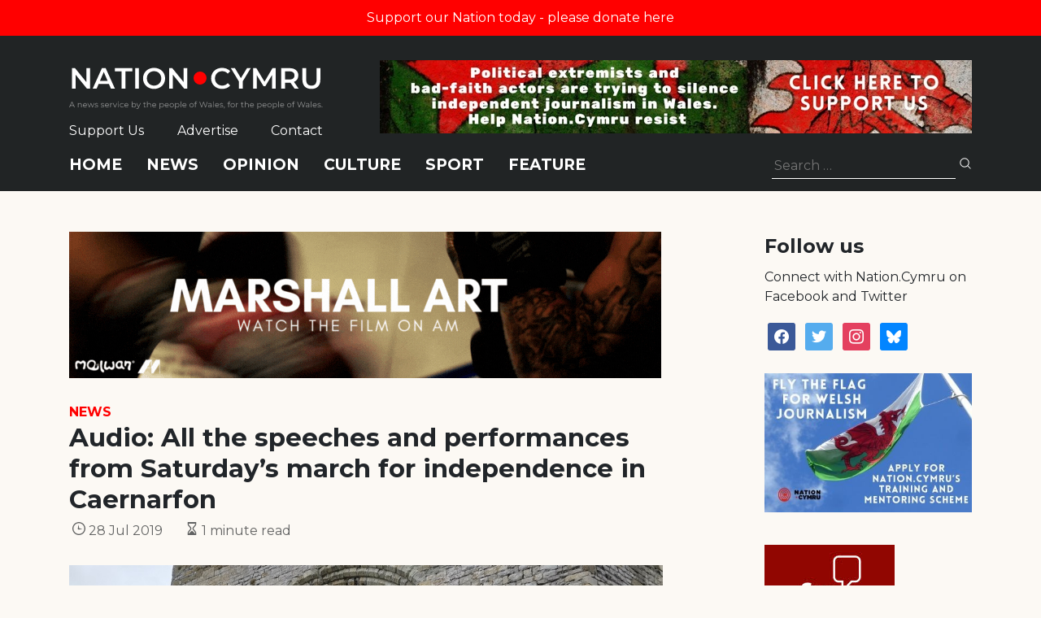

--- FILE ---
content_type: text/html; charset=UTF-8
request_url: https://nation.cymru/news/audio-all-the-speeches-and-performances-from-saturdays-march-for-independence-in-caernarfon/
body_size: 27302
content:
<!doctype html>
<html lang="en-GB">
<head>
    <meta charset="UTF-8">
    <meta name="viewport" content="width=device-width, initial-scale=1">
    <link rel="profile" href="https://gmpg.org/xfn/11">
    <link rel="preconnect" href="https://fonts.gstatic.com">
    <style id="" media="all">/* cyrillic-ext */
@font-face {
  font-family: 'Montserrat';
  font-style: italic;
  font-weight: 400;
  font-display: swap;
  src: url(/fonts.gstatic.com/s/montserrat/v31/JTUFjIg1_i6t8kCHKm459Wx7xQYXK0vOoz6jq6R9WXV0ppC8MLnbtrVK.woff2) format('woff2');
  unicode-range: U+0460-052F, U+1C80-1C8A, U+20B4, U+2DE0-2DFF, U+A640-A69F, U+FE2E-FE2F;
}
/* cyrillic */
@font-face {
  font-family: 'Montserrat';
  font-style: italic;
  font-weight: 400;
  font-display: swap;
  src: url(/fonts.gstatic.com/s/montserrat/v31/JTUFjIg1_i6t8kCHKm459Wx7xQYXK0vOoz6jq6R9WXx0ppC8MLnbtrVK.woff2) format('woff2');
  unicode-range: U+0301, U+0400-045F, U+0490-0491, U+04B0-04B1, U+2116;
}
/* vietnamese */
@font-face {
  font-family: 'Montserrat';
  font-style: italic;
  font-weight: 400;
  font-display: swap;
  src: url(/fonts.gstatic.com/s/montserrat/v31/JTUFjIg1_i6t8kCHKm459Wx7xQYXK0vOoz6jq6R9WXd0ppC8MLnbtrVK.woff2) format('woff2');
  unicode-range: U+0102-0103, U+0110-0111, U+0128-0129, U+0168-0169, U+01A0-01A1, U+01AF-01B0, U+0300-0301, U+0303-0304, U+0308-0309, U+0323, U+0329, U+1EA0-1EF9, U+20AB;
}
/* latin-ext */
@font-face {
  font-family: 'Montserrat';
  font-style: italic;
  font-weight: 400;
  font-display: swap;
  src: url(/fonts.gstatic.com/s/montserrat/v31/JTUFjIg1_i6t8kCHKm459Wx7xQYXK0vOoz6jq6R9WXZ0ppC8MLnbtrVK.woff2) format('woff2');
  unicode-range: U+0100-02BA, U+02BD-02C5, U+02C7-02CC, U+02CE-02D7, U+02DD-02FF, U+0304, U+0308, U+0329, U+1D00-1DBF, U+1E00-1E9F, U+1EF2-1EFF, U+2020, U+20A0-20AB, U+20AD-20C0, U+2113, U+2C60-2C7F, U+A720-A7FF;
}
/* latin */
@font-face {
  font-family: 'Montserrat';
  font-style: italic;
  font-weight: 400;
  font-display: swap;
  src: url(/fonts.gstatic.com/s/montserrat/v31/JTUFjIg1_i6t8kCHKm459Wx7xQYXK0vOoz6jq6R9WXh0ppC8MLnbtg.woff2) format('woff2');
  unicode-range: U+0000-00FF, U+0131, U+0152-0153, U+02BB-02BC, U+02C6, U+02DA, U+02DC, U+0304, U+0308, U+0329, U+2000-206F, U+20AC, U+2122, U+2191, U+2193, U+2212, U+2215, U+FEFF, U+FFFD;
}
/* cyrillic-ext */
@font-face {
  font-family: 'Montserrat';
  font-style: normal;
  font-weight: 300;
  font-display: swap;
  src: url(/fonts.gstatic.com/s/montserrat/v31/JTUSjIg1_i6t8kCHKm459WRhyyTh89ZNpQ.woff2) format('woff2');
  unicode-range: U+0460-052F, U+1C80-1C8A, U+20B4, U+2DE0-2DFF, U+A640-A69F, U+FE2E-FE2F;
}
/* cyrillic */
@font-face {
  font-family: 'Montserrat';
  font-style: normal;
  font-weight: 300;
  font-display: swap;
  src: url(/fonts.gstatic.com/s/montserrat/v31/JTUSjIg1_i6t8kCHKm459W1hyyTh89ZNpQ.woff2) format('woff2');
  unicode-range: U+0301, U+0400-045F, U+0490-0491, U+04B0-04B1, U+2116;
}
/* vietnamese */
@font-face {
  font-family: 'Montserrat';
  font-style: normal;
  font-weight: 300;
  font-display: swap;
  src: url(/fonts.gstatic.com/s/montserrat/v31/JTUSjIg1_i6t8kCHKm459WZhyyTh89ZNpQ.woff2) format('woff2');
  unicode-range: U+0102-0103, U+0110-0111, U+0128-0129, U+0168-0169, U+01A0-01A1, U+01AF-01B0, U+0300-0301, U+0303-0304, U+0308-0309, U+0323, U+0329, U+1EA0-1EF9, U+20AB;
}
/* latin-ext */
@font-face {
  font-family: 'Montserrat';
  font-style: normal;
  font-weight: 300;
  font-display: swap;
  src: url(/fonts.gstatic.com/s/montserrat/v31/JTUSjIg1_i6t8kCHKm459WdhyyTh89ZNpQ.woff2) format('woff2');
  unicode-range: U+0100-02BA, U+02BD-02C5, U+02C7-02CC, U+02CE-02D7, U+02DD-02FF, U+0304, U+0308, U+0329, U+1D00-1DBF, U+1E00-1E9F, U+1EF2-1EFF, U+2020, U+20A0-20AB, U+20AD-20C0, U+2113, U+2C60-2C7F, U+A720-A7FF;
}
/* latin */
@font-face {
  font-family: 'Montserrat';
  font-style: normal;
  font-weight: 300;
  font-display: swap;
  src: url(/fonts.gstatic.com/s/montserrat/v31/JTUSjIg1_i6t8kCHKm459WlhyyTh89Y.woff2) format('woff2');
  unicode-range: U+0000-00FF, U+0131, U+0152-0153, U+02BB-02BC, U+02C6, U+02DA, U+02DC, U+0304, U+0308, U+0329, U+2000-206F, U+20AC, U+2122, U+2191, U+2193, U+2212, U+2215, U+FEFF, U+FFFD;
}
/* cyrillic-ext */
@font-face {
  font-family: 'Montserrat';
  font-style: normal;
  font-weight: 400;
  font-display: swap;
  src: url(/fonts.gstatic.com/s/montserrat/v31/JTUSjIg1_i6t8kCHKm459WRhyyTh89ZNpQ.woff2) format('woff2');
  unicode-range: U+0460-052F, U+1C80-1C8A, U+20B4, U+2DE0-2DFF, U+A640-A69F, U+FE2E-FE2F;
}
/* cyrillic */
@font-face {
  font-family: 'Montserrat';
  font-style: normal;
  font-weight: 400;
  font-display: swap;
  src: url(/fonts.gstatic.com/s/montserrat/v31/JTUSjIg1_i6t8kCHKm459W1hyyTh89ZNpQ.woff2) format('woff2');
  unicode-range: U+0301, U+0400-045F, U+0490-0491, U+04B0-04B1, U+2116;
}
/* vietnamese */
@font-face {
  font-family: 'Montserrat';
  font-style: normal;
  font-weight: 400;
  font-display: swap;
  src: url(/fonts.gstatic.com/s/montserrat/v31/JTUSjIg1_i6t8kCHKm459WZhyyTh89ZNpQ.woff2) format('woff2');
  unicode-range: U+0102-0103, U+0110-0111, U+0128-0129, U+0168-0169, U+01A0-01A1, U+01AF-01B0, U+0300-0301, U+0303-0304, U+0308-0309, U+0323, U+0329, U+1EA0-1EF9, U+20AB;
}
/* latin-ext */
@font-face {
  font-family: 'Montserrat';
  font-style: normal;
  font-weight: 400;
  font-display: swap;
  src: url(/fonts.gstatic.com/s/montserrat/v31/JTUSjIg1_i6t8kCHKm459WdhyyTh89ZNpQ.woff2) format('woff2');
  unicode-range: U+0100-02BA, U+02BD-02C5, U+02C7-02CC, U+02CE-02D7, U+02DD-02FF, U+0304, U+0308, U+0329, U+1D00-1DBF, U+1E00-1E9F, U+1EF2-1EFF, U+2020, U+20A0-20AB, U+20AD-20C0, U+2113, U+2C60-2C7F, U+A720-A7FF;
}
/* latin */
@font-face {
  font-family: 'Montserrat';
  font-style: normal;
  font-weight: 400;
  font-display: swap;
  src: url(/fonts.gstatic.com/s/montserrat/v31/JTUSjIg1_i6t8kCHKm459WlhyyTh89Y.woff2) format('woff2');
  unicode-range: U+0000-00FF, U+0131, U+0152-0153, U+02BB-02BC, U+02C6, U+02DA, U+02DC, U+0304, U+0308, U+0329, U+2000-206F, U+20AC, U+2122, U+2191, U+2193, U+2212, U+2215, U+FEFF, U+FFFD;
}
/* cyrillic-ext */
@font-face {
  font-family: 'Montserrat';
  font-style: normal;
  font-weight: 700;
  font-display: swap;
  src: url(/fonts.gstatic.com/s/montserrat/v31/JTUSjIg1_i6t8kCHKm459WRhyyTh89ZNpQ.woff2) format('woff2');
  unicode-range: U+0460-052F, U+1C80-1C8A, U+20B4, U+2DE0-2DFF, U+A640-A69F, U+FE2E-FE2F;
}
/* cyrillic */
@font-face {
  font-family: 'Montserrat';
  font-style: normal;
  font-weight: 700;
  font-display: swap;
  src: url(/fonts.gstatic.com/s/montserrat/v31/JTUSjIg1_i6t8kCHKm459W1hyyTh89ZNpQ.woff2) format('woff2');
  unicode-range: U+0301, U+0400-045F, U+0490-0491, U+04B0-04B1, U+2116;
}
/* vietnamese */
@font-face {
  font-family: 'Montserrat';
  font-style: normal;
  font-weight: 700;
  font-display: swap;
  src: url(/fonts.gstatic.com/s/montserrat/v31/JTUSjIg1_i6t8kCHKm459WZhyyTh89ZNpQ.woff2) format('woff2');
  unicode-range: U+0102-0103, U+0110-0111, U+0128-0129, U+0168-0169, U+01A0-01A1, U+01AF-01B0, U+0300-0301, U+0303-0304, U+0308-0309, U+0323, U+0329, U+1EA0-1EF9, U+20AB;
}
/* latin-ext */
@font-face {
  font-family: 'Montserrat';
  font-style: normal;
  font-weight: 700;
  font-display: swap;
  src: url(/fonts.gstatic.com/s/montserrat/v31/JTUSjIg1_i6t8kCHKm459WdhyyTh89ZNpQ.woff2) format('woff2');
  unicode-range: U+0100-02BA, U+02BD-02C5, U+02C7-02CC, U+02CE-02D7, U+02DD-02FF, U+0304, U+0308, U+0329, U+1D00-1DBF, U+1E00-1E9F, U+1EF2-1EFF, U+2020, U+20A0-20AB, U+20AD-20C0, U+2113, U+2C60-2C7F, U+A720-A7FF;
}
/* latin */
@font-face {
  font-family: 'Montserrat';
  font-style: normal;
  font-weight: 700;
  font-display: swap;
  src: url(/fonts.gstatic.com/s/montserrat/v31/JTUSjIg1_i6t8kCHKm459WlhyyTh89Y.woff2) format('woff2');
  unicode-range: U+0000-00FF, U+0131, U+0152-0153, U+02BB-02BC, U+02C6, U+02DA, U+02DC, U+0304, U+0308, U+0329, U+2000-206F, U+20AC, U+2122, U+2191, U+2193, U+2212, U+2215, U+FEFF, U+FFFD;
}
</style>
    <!--<script src="https://kit.fontawesome.com/48f47c97d1.js" crossorigin="anonymous"></script>-->
<!-- Google tag (gtag.js) -->
<script async src="https://www.googletagmanager.com/gtag/js?id=G-S99FR7T0B4"></script>
<script>
  window.dataLayer = window.dataLayer || [];
  function gtag(){dataLayer.push(arguments);}
  gtag('js', new Date());

  gtag('config', 'G-S99FR7T0B4');
</script>

<script type="text/javascript">
  window._taboola = window._taboola || [];
  _taboola.push({article:'auto'});
  !function (e, f, u, i) {
    if (!document.getElementById(i)){
      e.async = 1;
      e.src = u;
      e.id = i;
      f.parentNode.insertBefore(e, f);
    }
  }(document.createElement('script'),
  document.getElementsByTagName('script')[0],
  '//cdn.taboola.com/libtrc/nationcymru/loader.js',
  'tb_loader_script');
  if(window.performance && typeof window.performance.mark == 'function')
    {window.performance.mark('tbl_ic');}
</script>
<script async src="https://cdn.taboola.com/webpush/publishers/1844231/taboola-push-sdk.js"></script>
<style>
body.dark-mode{
 background: #212425;
}

body.dark-mode *{
color: white;
}

body.dark-mode .article-meta{
color: white;
}

body.dark-mode .article-tile{
border-bottom: rgba(255,255,255,0.5);
}

body.dark-mode .article-tile .time{
color: rgba(255,255,255,0.5);
}

body.dark-mode .site-footer, body.dark-mode .site-header{
	border-top: 1px solid rgba(255,255,255,0.5);
	border-bottom: 1px solid rgba(255,255,255,0.5);
}

body.dark-mode .page-numbers li a,body.dark-mode  .page-numbers li span{
	min-width: 34px;
	width: auto;
	color: black;
	background-color: white;
}

body.dark-mode #taboola-thumbnails-home-page *,
body.dark-mode .supporters *,
body.dark-mode #taboola-thumbnails-category-pages *,
body.dark-mode #taboola-below-article-thumbnails *
{
color: white!important;
}

body.dark-mode svg{
fill: #fff!important;
}
body.dark-mode .tbl-read-more-box{
 background:linear-gradient(rgba(33, 36, 37, 0.05) 10%, rgb(33, 36, 37) 60%, rgb(33, 36, 37) 100%)!important;
}
body.dark-mode .sd-content ul li a.sd-button > span{
color: black;
}
</style>
    <!-- Manifest added by SuperPWA - Progressive Web Apps Plugin For WordPress -->
<link rel="manifest" href="/superpwa-manifest-nginx.json">
<meta name="theme-color" content="#ffffff">
<!-- / SuperPWA.com -->
<meta name='robots' content='index, follow, max-image-preview:large, max-snippet:-1, max-video-preview:-1' />
	<style>img:is([sizes="auto" i], [sizes^="auto," i]) { contain-intrinsic-size: 3000px 1500px }</style>
	
	<!-- This site is optimized with the Yoast SEO plugin v26.6 - https://yoast.com/wordpress/plugins/seo/ -->
	<title>Audio: All the speeches and performances from Saturday’s march for independence in Caernarfon</title>
	<link rel="canonical" href="https://nation.cymru/news/audio-all-the-speeches-and-performances-from-saturdays-march-for-independence-in-caernarfon/" />
	<meta property="og:locale" content="en_GB" />
	<meta property="og:type" content="article" />
	<meta property="og:title" content="Audio: All the speeches and performances from Saturday’s march for independence in Caernarfon" />
	<meta property="og:description" content="Mark Mansfield Saturday&#8217;s march for independence in Caernarfon exceeded all expectations in terms of the numbers of people attending. Initially, organisers hoped the turnout would beat the 3,000 plus at the first march in Cardiff back in May. As the crowds assembled at Victoria Dock Car Park it became clear that target was going to [&hellip;]" />
	<meta property="og:url" content="http://nation.cymru/news/audio-all-the-speeches-and-performances-from-saturdays-march-for-independence-in-caernarfon/" />
	<meta property="og:site_name" content="Nation.Cymru" />
	<meta property="article:published_time" content="2019-07-28T13:10:30+00:00" />
	<meta property="article:modified_time" content="2019-08-01T08:35:15+00:00" />
	<meta property="og:image" content="http://nation.cymru/wp-content/uploads/2019/07/CastleBanners.jpg" />
	<meta property="og:image:width" content="888" />
	<meta property="og:image:height" content="666" />
	<meta property="og:image:type" content="image/jpeg" />
	<meta name="author" content="Mark Mansfield" />
	<meta name="twitter:card" content="summary_large_image" />
	<meta name="twitter:label1" content="Written by" />
	<meta name="twitter:data1" content="Mark Mansfield" />
	<meta name="twitter:label2" content="Estimated reading time" />
	<meta name="twitter:data2" content="1 minute" />
	<script type="application/ld+json" class="yoast-schema-graph">{"@context":"https://schema.org","@graph":[{"@type":"WebPage","@id":"http://nation.cymru/news/audio-all-the-speeches-and-performances-from-saturdays-march-for-independence-in-caernarfon/","url":"http://nation.cymru/news/audio-all-the-speeches-and-performances-from-saturdays-march-for-independence-in-caernarfon/","name":"Audio: All the speeches and performances from Saturday’s march for independence in Caernarfon","isPartOf":{"@id":"https://nation.cymru/#website"},"primaryImageOfPage":{"@id":"http://nation.cymru/news/audio-all-the-speeches-and-performances-from-saturdays-march-for-independence-in-caernarfon/#primaryimage"},"image":{"@id":"http://nation.cymru/news/audio-all-the-speeches-and-performances-from-saturdays-march-for-independence-in-caernarfon/#primaryimage"},"thumbnailUrl":"https://nation.cymru/wp-content/uploads/2019/07/CastleBanners.jpg","datePublished":"2019-07-28T13:10:30+00:00","dateModified":"2019-08-01T08:35:15+00:00","author":{"@id":"https://nation.cymru/#/schema/person/1e2c28a4c4c7788f5b2be3aa0a2df257"},"breadcrumb":{"@id":"http://nation.cymru/news/audio-all-the-speeches-and-performances-from-saturdays-march-for-independence-in-caernarfon/#breadcrumb"},"inLanguage":"en-GB","potentialAction":[{"@type":"ReadAction","target":["http://nation.cymru/news/audio-all-the-speeches-and-performances-from-saturdays-march-for-independence-in-caernarfon/"]}]},{"@type":"ImageObject","inLanguage":"en-GB","@id":"http://nation.cymru/news/audio-all-the-speeches-and-performances-from-saturdays-march-for-independence-in-caernarfon/#primaryimage","url":"https://nation.cymru/wp-content/uploads/2019/07/CastleBanners.jpg","contentUrl":"https://nation.cymru/wp-content/uploads/2019/07/CastleBanners.jpg","width":888,"height":666,"caption":"Picture by Nation.Cymru"},{"@type":"BreadcrumbList","@id":"http://nation.cymru/news/audio-all-the-speeches-and-performances-from-saturdays-march-for-independence-in-caernarfon/#breadcrumb","itemListElement":[{"@type":"ListItem","position":1,"name":"Home","item":"https://nation.cymru/"},{"@type":"ListItem","position":2,"name":"Audio: All the speeches and performances from Saturday’s march for independence in Caernarfon"}]},{"@type":"WebSite","@id":"https://nation.cymru/#website","url":"https://nation.cymru/","name":"Nation.Cymru","description":"A news service by the people of Wales, for the people of Wales.","potentialAction":[{"@type":"SearchAction","target":{"@type":"EntryPoint","urlTemplate":"https://nation.cymru/?s={search_term_string}"},"query-input":{"@type":"PropertyValueSpecification","valueRequired":true,"valueName":"search_term_string"}}],"inLanguage":"en-GB"},{"@type":"Person","@id":"https://nation.cymru/#/schema/person/1e2c28a4c4c7788f5b2be3aa0a2df257","name":"Mark Mansfield","image":{"@type":"ImageObject","inLanguage":"en-GB","@id":"https://nation.cymru/#/schema/person/image/","url":"https://secure.gravatar.com/avatar/bc6b5ed74ffd8dfab38333d2c8f9921e?s=96&d=mm&r=g","contentUrl":"https://secure.gravatar.com/avatar/bc6b5ed74ffd8dfab38333d2c8f9921e?s=96&d=mm&r=g","caption":"Mark Mansfield"},"sameAs":["https://nation.cymru"],"url":"https://nation.cymru/author/markmansfield/"}]}</script>
	<!-- / Yoast SEO plugin. -->


<link rel='dns-prefetch' href='//secure.gravatar.com' />
<link rel='dns-prefetch' href='//www.google.com' />
<link rel='dns-prefetch' href='//stats.wp.com' />
<link rel="alternate" type="application/rss+xml" title="Nation.Cymru &raquo; Feed" href="https://nation.cymru/feed/" />
<link rel="alternate" type="application/rss+xml" title="Nation.Cymru &raquo; Comments Feed" href="https://nation.cymru/comments/feed/" />
<link rel="alternate" type="application/rss+xml" title="Nation.Cymru &raquo; Audio: All the speeches and performances from Saturday’s march for independence in Caernarfon Comments Feed" href="https://nation.cymru/news/audio-all-the-speeches-and-performances-from-saturdays-march-for-independence-in-caernarfon/feed/" />
<script type="text/javascript">
/* <![CDATA[ */
window._wpemojiSettings = {"baseUrl":"https:\/\/s.w.org\/images\/core\/emoji\/15.0.3\/72x72\/","ext":".png","svgUrl":"https:\/\/s.w.org\/images\/core\/emoji\/15.0.3\/svg\/","svgExt":".svg","source":{"concatemoji":"https:\/\/nation.cymru\/wp-includes\/js\/wp-emoji-release.min.js?ver=6.7.4"}};
/*! This file is auto-generated */
!function(i,n){var o,s,e;function c(e){try{var t={supportTests:e,timestamp:(new Date).valueOf()};sessionStorage.setItem(o,JSON.stringify(t))}catch(e){}}function p(e,t,n){e.clearRect(0,0,e.canvas.width,e.canvas.height),e.fillText(t,0,0);var t=new Uint32Array(e.getImageData(0,0,e.canvas.width,e.canvas.height).data),r=(e.clearRect(0,0,e.canvas.width,e.canvas.height),e.fillText(n,0,0),new Uint32Array(e.getImageData(0,0,e.canvas.width,e.canvas.height).data));return t.every(function(e,t){return e===r[t]})}function u(e,t,n){switch(t){case"flag":return n(e,"\ud83c\udff3\ufe0f\u200d\u26a7\ufe0f","\ud83c\udff3\ufe0f\u200b\u26a7\ufe0f")?!1:!n(e,"\ud83c\uddfa\ud83c\uddf3","\ud83c\uddfa\u200b\ud83c\uddf3")&&!n(e,"\ud83c\udff4\udb40\udc67\udb40\udc62\udb40\udc65\udb40\udc6e\udb40\udc67\udb40\udc7f","\ud83c\udff4\u200b\udb40\udc67\u200b\udb40\udc62\u200b\udb40\udc65\u200b\udb40\udc6e\u200b\udb40\udc67\u200b\udb40\udc7f");case"emoji":return!n(e,"\ud83d\udc26\u200d\u2b1b","\ud83d\udc26\u200b\u2b1b")}return!1}function f(e,t,n){var r="undefined"!=typeof WorkerGlobalScope&&self instanceof WorkerGlobalScope?new OffscreenCanvas(300,150):i.createElement("canvas"),a=r.getContext("2d",{willReadFrequently:!0}),o=(a.textBaseline="top",a.font="600 32px Arial",{});return e.forEach(function(e){o[e]=t(a,e,n)}),o}function t(e){var t=i.createElement("script");t.src=e,t.defer=!0,i.head.appendChild(t)}"undefined"!=typeof Promise&&(o="wpEmojiSettingsSupports",s=["flag","emoji"],n.supports={everything:!0,everythingExceptFlag:!0},e=new Promise(function(e){i.addEventListener("DOMContentLoaded",e,{once:!0})}),new Promise(function(t){var n=function(){try{var e=JSON.parse(sessionStorage.getItem(o));if("object"==typeof e&&"number"==typeof e.timestamp&&(new Date).valueOf()<e.timestamp+604800&&"object"==typeof e.supportTests)return e.supportTests}catch(e){}return null}();if(!n){if("undefined"!=typeof Worker&&"undefined"!=typeof OffscreenCanvas&&"undefined"!=typeof URL&&URL.createObjectURL&&"undefined"!=typeof Blob)try{var e="postMessage("+f.toString()+"("+[JSON.stringify(s),u.toString(),p.toString()].join(",")+"));",r=new Blob([e],{type:"text/javascript"}),a=new Worker(URL.createObjectURL(r),{name:"wpTestEmojiSupports"});return void(a.onmessage=function(e){c(n=e.data),a.terminate(),t(n)})}catch(e){}c(n=f(s,u,p))}t(n)}).then(function(e){for(var t in e)n.supports[t]=e[t],n.supports.everything=n.supports.everything&&n.supports[t],"flag"!==t&&(n.supports.everythingExceptFlag=n.supports.everythingExceptFlag&&n.supports[t]);n.supports.everythingExceptFlag=n.supports.everythingExceptFlag&&!n.supports.flag,n.DOMReady=!1,n.readyCallback=function(){n.DOMReady=!0}}).then(function(){return e}).then(function(){var e;n.supports.everything||(n.readyCallback(),(e=n.source||{}).concatemoji?t(e.concatemoji):e.wpemoji&&e.twemoji&&(t(e.twemoji),t(e.wpemoji)))}))}((window,document),window._wpemojiSettings);
/* ]]> */
</script>
<link rel='stylesheet' id='glue_survey_plugin_css-css' href='https://nation.cymru/wp-content/plugins/survey_generator/style.css?ver=5' type='text/css' media='all' />
<style id='wp-emoji-styles-inline-css' type='text/css'>

	img.wp-smiley, img.emoji {
		display: inline !important;
		border: none !important;
		box-shadow: none !important;
		height: 1em !important;
		width: 1em !important;
		margin: 0 0.07em !important;
		vertical-align: -0.1em !important;
		background: none !important;
		padding: 0 !important;
	}
</style>
<link rel='stylesheet' id='wp-block-library-css' href='https://nation.cymru/wp-includes/css/dist/block-library/style.min.css?ver=6.7.4' type='text/css' media='all' />
<link rel='stylesheet' id='wpzoom-social-icons-block-style-css' href='https://nation.cymru/wp-content/plugins/social-icons-widget-by-wpzoom/block/dist/style-wpzoom-social-icons.css?ver=4.5.3' type='text/css' media='all' />
<link rel='stylesheet' id='mediaelement-css' href='https://nation.cymru/wp-includes/js/mediaelement/mediaelementplayer-legacy.min.css?ver=4.2.17' type='text/css' media='all' />
<link rel='stylesheet' id='wp-mediaelement-css' href='https://nation.cymru/wp-includes/js/mediaelement/wp-mediaelement.min.css?ver=6.7.4' type='text/css' media='all' />
<style id='jetpack-sharing-buttons-style-inline-css' type='text/css'>
.jetpack-sharing-buttons__services-list{display:flex;flex-direction:row;flex-wrap:wrap;gap:0;list-style-type:none;margin:5px;padding:0}.jetpack-sharing-buttons__services-list.has-small-icon-size{font-size:12px}.jetpack-sharing-buttons__services-list.has-normal-icon-size{font-size:16px}.jetpack-sharing-buttons__services-list.has-large-icon-size{font-size:24px}.jetpack-sharing-buttons__services-list.has-huge-icon-size{font-size:36px}@media print{.jetpack-sharing-buttons__services-list{display:none!important}}.editor-styles-wrapper .wp-block-jetpack-sharing-buttons{gap:0;padding-inline-start:0}ul.jetpack-sharing-buttons__services-list.has-background{padding:1.25em 2.375em}
</style>
<style id='classic-theme-styles-inline-css' type='text/css'>
/*! This file is auto-generated */
.wp-block-button__link{color:#fff;background-color:#32373c;border-radius:9999px;box-shadow:none;text-decoration:none;padding:calc(.667em + 2px) calc(1.333em + 2px);font-size:1.125em}.wp-block-file__button{background:#32373c;color:#fff;text-decoration:none}
</style>
<style id='global-styles-inline-css' type='text/css'>
:root{--wp--preset--aspect-ratio--square: 1;--wp--preset--aspect-ratio--4-3: 4/3;--wp--preset--aspect-ratio--3-4: 3/4;--wp--preset--aspect-ratio--3-2: 3/2;--wp--preset--aspect-ratio--2-3: 2/3;--wp--preset--aspect-ratio--16-9: 16/9;--wp--preset--aspect-ratio--9-16: 9/16;--wp--preset--color--black: #000000;--wp--preset--color--cyan-bluish-gray: #abb8c3;--wp--preset--color--white: #ffffff;--wp--preset--color--pale-pink: #f78da7;--wp--preset--color--vivid-red: #cf2e2e;--wp--preset--color--luminous-vivid-orange: #ff6900;--wp--preset--color--luminous-vivid-amber: #fcb900;--wp--preset--color--light-green-cyan: #7bdcb5;--wp--preset--color--vivid-green-cyan: #00d084;--wp--preset--color--pale-cyan-blue: #8ed1fc;--wp--preset--color--vivid-cyan-blue: #0693e3;--wp--preset--color--vivid-purple: #9b51e0;--wp--preset--gradient--vivid-cyan-blue-to-vivid-purple: linear-gradient(135deg,rgba(6,147,227,1) 0%,rgb(155,81,224) 100%);--wp--preset--gradient--light-green-cyan-to-vivid-green-cyan: linear-gradient(135deg,rgb(122,220,180) 0%,rgb(0,208,130) 100%);--wp--preset--gradient--luminous-vivid-amber-to-luminous-vivid-orange: linear-gradient(135deg,rgba(252,185,0,1) 0%,rgba(255,105,0,1) 100%);--wp--preset--gradient--luminous-vivid-orange-to-vivid-red: linear-gradient(135deg,rgba(255,105,0,1) 0%,rgb(207,46,46) 100%);--wp--preset--gradient--very-light-gray-to-cyan-bluish-gray: linear-gradient(135deg,rgb(238,238,238) 0%,rgb(169,184,195) 100%);--wp--preset--gradient--cool-to-warm-spectrum: linear-gradient(135deg,rgb(74,234,220) 0%,rgb(151,120,209) 20%,rgb(207,42,186) 40%,rgb(238,44,130) 60%,rgb(251,105,98) 80%,rgb(254,248,76) 100%);--wp--preset--gradient--blush-light-purple: linear-gradient(135deg,rgb(255,206,236) 0%,rgb(152,150,240) 100%);--wp--preset--gradient--blush-bordeaux: linear-gradient(135deg,rgb(254,205,165) 0%,rgb(254,45,45) 50%,rgb(107,0,62) 100%);--wp--preset--gradient--luminous-dusk: linear-gradient(135deg,rgb(255,203,112) 0%,rgb(199,81,192) 50%,rgb(65,88,208) 100%);--wp--preset--gradient--pale-ocean: linear-gradient(135deg,rgb(255,245,203) 0%,rgb(182,227,212) 50%,rgb(51,167,181) 100%);--wp--preset--gradient--electric-grass: linear-gradient(135deg,rgb(202,248,128) 0%,rgb(113,206,126) 100%);--wp--preset--gradient--midnight: linear-gradient(135deg,rgb(2,3,129) 0%,rgb(40,116,252) 100%);--wp--preset--font-size--small: 13px;--wp--preset--font-size--medium: 20px;--wp--preset--font-size--large: 36px;--wp--preset--font-size--x-large: 42px;--wp--preset--spacing--20: 0.44rem;--wp--preset--spacing--30: 0.67rem;--wp--preset--spacing--40: 1rem;--wp--preset--spacing--50: 1.5rem;--wp--preset--spacing--60: 2.25rem;--wp--preset--spacing--70: 3.38rem;--wp--preset--spacing--80: 5.06rem;--wp--preset--shadow--natural: 6px 6px 9px rgba(0, 0, 0, 0.2);--wp--preset--shadow--deep: 12px 12px 50px rgba(0, 0, 0, 0.4);--wp--preset--shadow--sharp: 6px 6px 0px rgba(0, 0, 0, 0.2);--wp--preset--shadow--outlined: 6px 6px 0px -3px rgba(255, 255, 255, 1), 6px 6px rgba(0, 0, 0, 1);--wp--preset--shadow--crisp: 6px 6px 0px rgba(0, 0, 0, 1);}:where(.is-layout-flex){gap: 0.5em;}:where(.is-layout-grid){gap: 0.5em;}body .is-layout-flex{display: flex;}.is-layout-flex{flex-wrap: wrap;align-items: center;}.is-layout-flex > :is(*, div){margin: 0;}body .is-layout-grid{display: grid;}.is-layout-grid > :is(*, div){margin: 0;}:where(.wp-block-columns.is-layout-flex){gap: 2em;}:where(.wp-block-columns.is-layout-grid){gap: 2em;}:where(.wp-block-post-template.is-layout-flex){gap: 1.25em;}:where(.wp-block-post-template.is-layout-grid){gap: 1.25em;}.has-black-color{color: var(--wp--preset--color--black) !important;}.has-cyan-bluish-gray-color{color: var(--wp--preset--color--cyan-bluish-gray) !important;}.has-white-color{color: var(--wp--preset--color--white) !important;}.has-pale-pink-color{color: var(--wp--preset--color--pale-pink) !important;}.has-vivid-red-color{color: var(--wp--preset--color--vivid-red) !important;}.has-luminous-vivid-orange-color{color: var(--wp--preset--color--luminous-vivid-orange) !important;}.has-luminous-vivid-amber-color{color: var(--wp--preset--color--luminous-vivid-amber) !important;}.has-light-green-cyan-color{color: var(--wp--preset--color--light-green-cyan) !important;}.has-vivid-green-cyan-color{color: var(--wp--preset--color--vivid-green-cyan) !important;}.has-pale-cyan-blue-color{color: var(--wp--preset--color--pale-cyan-blue) !important;}.has-vivid-cyan-blue-color{color: var(--wp--preset--color--vivid-cyan-blue) !important;}.has-vivid-purple-color{color: var(--wp--preset--color--vivid-purple) !important;}.has-black-background-color{background-color: var(--wp--preset--color--black) !important;}.has-cyan-bluish-gray-background-color{background-color: var(--wp--preset--color--cyan-bluish-gray) !important;}.has-white-background-color{background-color: var(--wp--preset--color--white) !important;}.has-pale-pink-background-color{background-color: var(--wp--preset--color--pale-pink) !important;}.has-vivid-red-background-color{background-color: var(--wp--preset--color--vivid-red) !important;}.has-luminous-vivid-orange-background-color{background-color: var(--wp--preset--color--luminous-vivid-orange) !important;}.has-luminous-vivid-amber-background-color{background-color: var(--wp--preset--color--luminous-vivid-amber) !important;}.has-light-green-cyan-background-color{background-color: var(--wp--preset--color--light-green-cyan) !important;}.has-vivid-green-cyan-background-color{background-color: var(--wp--preset--color--vivid-green-cyan) !important;}.has-pale-cyan-blue-background-color{background-color: var(--wp--preset--color--pale-cyan-blue) !important;}.has-vivid-cyan-blue-background-color{background-color: var(--wp--preset--color--vivid-cyan-blue) !important;}.has-vivid-purple-background-color{background-color: var(--wp--preset--color--vivid-purple) !important;}.has-black-border-color{border-color: var(--wp--preset--color--black) !important;}.has-cyan-bluish-gray-border-color{border-color: var(--wp--preset--color--cyan-bluish-gray) !important;}.has-white-border-color{border-color: var(--wp--preset--color--white) !important;}.has-pale-pink-border-color{border-color: var(--wp--preset--color--pale-pink) !important;}.has-vivid-red-border-color{border-color: var(--wp--preset--color--vivid-red) !important;}.has-luminous-vivid-orange-border-color{border-color: var(--wp--preset--color--luminous-vivid-orange) !important;}.has-luminous-vivid-amber-border-color{border-color: var(--wp--preset--color--luminous-vivid-amber) !important;}.has-light-green-cyan-border-color{border-color: var(--wp--preset--color--light-green-cyan) !important;}.has-vivid-green-cyan-border-color{border-color: var(--wp--preset--color--vivid-green-cyan) !important;}.has-pale-cyan-blue-border-color{border-color: var(--wp--preset--color--pale-cyan-blue) !important;}.has-vivid-cyan-blue-border-color{border-color: var(--wp--preset--color--vivid-cyan-blue) !important;}.has-vivid-purple-border-color{border-color: var(--wp--preset--color--vivid-purple) !important;}.has-vivid-cyan-blue-to-vivid-purple-gradient-background{background: var(--wp--preset--gradient--vivid-cyan-blue-to-vivid-purple) !important;}.has-light-green-cyan-to-vivid-green-cyan-gradient-background{background: var(--wp--preset--gradient--light-green-cyan-to-vivid-green-cyan) !important;}.has-luminous-vivid-amber-to-luminous-vivid-orange-gradient-background{background: var(--wp--preset--gradient--luminous-vivid-amber-to-luminous-vivid-orange) !important;}.has-luminous-vivid-orange-to-vivid-red-gradient-background{background: var(--wp--preset--gradient--luminous-vivid-orange-to-vivid-red) !important;}.has-very-light-gray-to-cyan-bluish-gray-gradient-background{background: var(--wp--preset--gradient--very-light-gray-to-cyan-bluish-gray) !important;}.has-cool-to-warm-spectrum-gradient-background{background: var(--wp--preset--gradient--cool-to-warm-spectrum) !important;}.has-blush-light-purple-gradient-background{background: var(--wp--preset--gradient--blush-light-purple) !important;}.has-blush-bordeaux-gradient-background{background: var(--wp--preset--gradient--blush-bordeaux) !important;}.has-luminous-dusk-gradient-background{background: var(--wp--preset--gradient--luminous-dusk) !important;}.has-pale-ocean-gradient-background{background: var(--wp--preset--gradient--pale-ocean) !important;}.has-electric-grass-gradient-background{background: var(--wp--preset--gradient--electric-grass) !important;}.has-midnight-gradient-background{background: var(--wp--preset--gradient--midnight) !important;}.has-small-font-size{font-size: var(--wp--preset--font-size--small) !important;}.has-medium-font-size{font-size: var(--wp--preset--font-size--medium) !important;}.has-large-font-size{font-size: var(--wp--preset--font-size--large) !important;}.has-x-large-font-size{font-size: var(--wp--preset--font-size--x-large) !important;}
:where(.wp-block-post-template.is-layout-flex){gap: 1.25em;}:where(.wp-block-post-template.is-layout-grid){gap: 1.25em;}
:where(.wp-block-columns.is-layout-flex){gap: 2em;}:where(.wp-block-columns.is-layout-grid){gap: 2em;}
:root :where(.wp-block-pullquote){font-size: 1.5em;line-height: 1.6;}
</style>
<link rel='stylesheet' id='gluestudio-style-css' href='https://nation.cymru/wp-content/themes/nation-cymru/style.min.css?ver=1643648679' type='text/css' media='all' />
<link rel='stylesheet' id='wpzoom-social-icons-socicon-css' href='https://nation.cymru/wp-content/plugins/social-icons-widget-by-wpzoom/assets/css/wpzoom-socicon.css?ver=1764842893' type='text/css' media='all' />
<link rel='stylesheet' id='wpzoom-social-icons-genericons-css' href='https://nation.cymru/wp-content/plugins/social-icons-widget-by-wpzoom/assets/css/genericons.css?ver=1764842893' type='text/css' media='all' />
<link rel='stylesheet' id='wpzoom-social-icons-academicons-css' href='https://nation.cymru/wp-content/plugins/social-icons-widget-by-wpzoom/assets/css/academicons.min.css?ver=1764842893' type='text/css' media='all' />
<link rel='stylesheet' id='wpzoom-social-icons-font-awesome-3-css' href='https://nation.cymru/wp-content/plugins/social-icons-widget-by-wpzoom/assets/css/font-awesome-3.min.css?ver=1764842893' type='text/css' media='all' />
<link rel='stylesheet' id='dashicons-css' href='https://nation.cymru/wp-includes/css/dashicons.min.css?ver=6.7.4' type='text/css' media='all' />
<link rel='stylesheet' id='wpzoom-social-icons-styles-css' href='https://nation.cymru/wp-content/plugins/social-icons-widget-by-wpzoom/assets/css/wpzoom-social-icons-styles.css?ver=1764842893' type='text/css' media='all' />
<link rel='stylesheet' id='jetpack-subscriptions-css' href='https://nation.cymru/wp-content/plugins/jetpack/_inc/build/subscriptions/subscriptions.min.css?ver=15.3.1' type='text/css' media='all' />
<link rel='stylesheet' id='wpdiscuz-frontend-css-css' href='https://nation.cymru/wp-content/plugins/wpdiscuz/themes/default/style.css?ver=7.6.42' type='text/css' media='all' />
<style id='wpdiscuz-frontend-css-inline-css' type='text/css'>
 #wpdcom .wpd-blog-administrator .wpd-comment-label{color:#ffffff;background-color:#00B38F;border:none}#wpdcom .wpd-blog-administrator .wpd-comment-author, #wpdcom .wpd-blog-administrator .wpd-comment-author a{color:#00B38F}#wpdcom.wpd-layout-1 .wpd-comment .wpd-blog-administrator .wpd-avatar img{border-color:#00B38F}#wpdcom.wpd-layout-2 .wpd-comment.wpd-reply .wpd-comment-wrap.wpd-blog-administrator{border-left:3px solid #00B38F}#wpdcom.wpd-layout-2 .wpd-comment .wpd-blog-administrator .wpd-avatar img{border-bottom-color:#00B38F}#wpdcom.wpd-layout-3 .wpd-blog-administrator .wpd-comment-subheader{border-top:1px dashed #00B38F}#wpdcom.wpd-layout-3 .wpd-reply .wpd-blog-administrator .wpd-comment-right{border-left:1px solid #00B38F}#wpdcom .wpd-blog-editor .wpd-comment-label{color:#ffffff;background-color:#00B38F;border:none}#wpdcom .wpd-blog-editor .wpd-comment-author, #wpdcom .wpd-blog-editor .wpd-comment-author a{color:#00B38F}#wpdcom.wpd-layout-1 .wpd-comment .wpd-blog-editor .wpd-avatar img{border-color:#00B38F}#wpdcom.wpd-layout-2 .wpd-comment.wpd-reply .wpd-comment-wrap.wpd-blog-editor{border-left:3px solid #00B38F}#wpdcom.wpd-layout-2 .wpd-comment .wpd-blog-editor .wpd-avatar img{border-bottom-color:#00B38F}#wpdcom.wpd-layout-3 .wpd-blog-editor .wpd-comment-subheader{border-top:1px dashed #00B38F}#wpdcom.wpd-layout-3 .wpd-reply .wpd-blog-editor .wpd-comment-right{border-left:1px solid #00B38F}#wpdcom .wpd-blog-author .wpd-comment-label{color:#ffffff;background-color:#00B38F;border:none}#wpdcom .wpd-blog-author .wpd-comment-author, #wpdcom .wpd-blog-author .wpd-comment-author a{color:#00B38F}#wpdcom.wpd-layout-1 .wpd-comment .wpd-blog-author .wpd-avatar img{border-color:#00B38F}#wpdcom.wpd-layout-2 .wpd-comment .wpd-blog-author .wpd-avatar img{border-bottom-color:#00B38F}#wpdcom.wpd-layout-3 .wpd-blog-author .wpd-comment-subheader{border-top:1px dashed #00B38F}#wpdcom.wpd-layout-3 .wpd-reply .wpd-blog-author .wpd-comment-right{border-left:1px solid #00B38F}#wpdcom .wpd-blog-contributor .wpd-comment-label{color:#ffffff;background-color:#00B38F;border:none}#wpdcom .wpd-blog-contributor .wpd-comment-author, #wpdcom .wpd-blog-contributor .wpd-comment-author a{color:#00B38F}#wpdcom.wpd-layout-1 .wpd-comment .wpd-blog-contributor .wpd-avatar img{border-color:#00B38F}#wpdcom.wpd-layout-2 .wpd-comment .wpd-blog-contributor .wpd-avatar img{border-bottom-color:#00B38F}#wpdcom.wpd-layout-3 .wpd-blog-contributor .wpd-comment-subheader{border-top:1px dashed #00B38F}#wpdcom.wpd-layout-3 .wpd-reply .wpd-blog-contributor .wpd-comment-right{border-left:1px solid #00B38F}#wpdcom .wpd-blog-subscriber .wpd-comment-label{color:#ffffff;background-color:#00B38F;border:none}#wpdcom .wpd-blog-subscriber .wpd-comment-author, #wpdcom .wpd-blog-subscriber .wpd-comment-author a{color:#00B38F}#wpdcom.wpd-layout-2 .wpd-comment .wpd-blog-subscriber .wpd-avatar img{border-bottom-color:#00B38F}#wpdcom.wpd-layout-3 .wpd-blog-subscriber .wpd-comment-subheader{border-top:1px dashed #00B38F}#wpdcom .wpd-blog-wpseo_manager .wpd-comment-label{color:#ffffff;background-color:#00B38F;border:none}#wpdcom .wpd-blog-wpseo_manager .wpd-comment-author, #wpdcom .wpd-blog-wpseo_manager .wpd-comment-author a{color:#00B38F}#wpdcom.wpd-layout-1 .wpd-comment .wpd-blog-wpseo_manager .wpd-avatar img{border-color:#00B38F}#wpdcom.wpd-layout-2 .wpd-comment .wpd-blog-wpseo_manager .wpd-avatar img{border-bottom-color:#00B38F}#wpdcom.wpd-layout-3 .wpd-blog-wpseo_manager .wpd-comment-subheader{border-top:1px dashed #00B38F}#wpdcom.wpd-layout-3 .wpd-reply .wpd-blog-wpseo_manager .wpd-comment-right{border-left:1px solid #00B38F}#wpdcom .wpd-blog-wpseo_editor .wpd-comment-label{color:#ffffff;background-color:#00B38F;border:none}#wpdcom .wpd-blog-wpseo_editor .wpd-comment-author, #wpdcom .wpd-blog-wpseo_editor .wpd-comment-author a{color:#00B38F}#wpdcom.wpd-layout-1 .wpd-comment .wpd-blog-wpseo_editor .wpd-avatar img{border-color:#00B38F}#wpdcom.wpd-layout-2 .wpd-comment .wpd-blog-wpseo_editor .wpd-avatar img{border-bottom-color:#00B38F}#wpdcom.wpd-layout-3 .wpd-blog-wpseo_editor .wpd-comment-subheader{border-top:1px dashed #00B38F}#wpdcom.wpd-layout-3 .wpd-reply .wpd-blog-wpseo_editor .wpd-comment-right{border-left:1px solid #00B38F}#wpdcom .wpd-blog-shop_manager .wpd-comment-label{color:#ffffff;background-color:#00B38F;border:none}#wpdcom .wpd-blog-shop_manager .wpd-comment-author, #wpdcom .wpd-blog-shop_manager .wpd-comment-author a{color:#00B38F}#wpdcom.wpd-layout-1 .wpd-comment .wpd-blog-shop_manager .wpd-avatar img{border-color:#00B38F}#wpdcom.wpd-layout-2 .wpd-comment .wpd-blog-shop_manager .wpd-avatar img{border-bottom-color:#00B38F}#wpdcom.wpd-layout-3 .wpd-blog-shop_manager .wpd-comment-subheader{border-top:1px dashed #00B38F}#wpdcom.wpd-layout-3 .wpd-reply .wpd-blog-shop_manager .wpd-comment-right{border-left:1px solid #00B38F}#wpdcom .wpd-blog-shop_accountant .wpd-comment-label{color:#ffffff;background-color:#00B38F;border:none}#wpdcom .wpd-blog-shop_accountant .wpd-comment-author, #wpdcom .wpd-blog-shop_accountant .wpd-comment-author a{color:#00B38F}#wpdcom.wpd-layout-1 .wpd-comment .wpd-blog-shop_accountant .wpd-avatar img{border-color:#00B38F}#wpdcom.wpd-layout-2 .wpd-comment .wpd-blog-shop_accountant .wpd-avatar img{border-bottom-color:#00B38F}#wpdcom.wpd-layout-3 .wpd-blog-shop_accountant .wpd-comment-subheader{border-top:1px dashed #00B38F}#wpdcom.wpd-layout-3 .wpd-reply .wpd-blog-shop_accountant .wpd-comment-right{border-left:1px solid #00B38F}#wpdcom .wpd-blog-shop_worker .wpd-comment-label{color:#ffffff;background-color:#00B38F;border:none}#wpdcom .wpd-blog-shop_worker .wpd-comment-author, #wpdcom .wpd-blog-shop_worker .wpd-comment-author a{color:#00B38F}#wpdcom.wpd-layout-1 .wpd-comment .wpd-blog-shop_worker .wpd-avatar img{border-color:#00B38F}#wpdcom.wpd-layout-2 .wpd-comment .wpd-blog-shop_worker .wpd-avatar img{border-bottom-color:#00B38F}#wpdcom.wpd-layout-3 .wpd-blog-shop_worker .wpd-comment-subheader{border-top:1px dashed #00B38F}#wpdcom.wpd-layout-3 .wpd-reply .wpd-blog-shop_worker .wpd-comment-right{border-left:1px solid #00B38F}#wpdcom .wpd-blog-shop_vendor .wpd-comment-label{color:#ffffff;background-color:#00B38F;border:none}#wpdcom .wpd-blog-shop_vendor .wpd-comment-author, #wpdcom .wpd-blog-shop_vendor .wpd-comment-author a{color:#00B38F}#wpdcom.wpd-layout-1 .wpd-comment .wpd-blog-shop_vendor .wpd-avatar img{border-color:#00B38F}#wpdcom.wpd-layout-2 .wpd-comment .wpd-blog-shop_vendor .wpd-avatar img{border-bottom-color:#00B38F}#wpdcom.wpd-layout-3 .wpd-blog-shop_vendor .wpd-comment-subheader{border-top:1px dashed #00B38F}#wpdcom.wpd-layout-3 .wpd-reply .wpd-blog-shop_vendor .wpd-comment-right{border-left:1px solid #00B38F}#wpdcom .wpd-blog-post_author .wpd-comment-label{color:#ffffff;background-color:#00B38F;border:none}#wpdcom .wpd-blog-post_author .wpd-comment-author, #wpdcom .wpd-blog-post_author .wpd-comment-author a{color:#00B38F}#wpdcom .wpd-blog-post_author .wpd-avatar img{border-color:#00B38F}#wpdcom.wpd-layout-1 .wpd-comment .wpd-blog-post_author .wpd-avatar img{border-color:#00B38F}#wpdcom.wpd-layout-2 .wpd-comment.wpd-reply .wpd-comment-wrap.wpd-blog-post_author{border-left:3px solid #00B38F}#wpdcom.wpd-layout-2 .wpd-comment .wpd-blog-post_author .wpd-avatar img{border-bottom-color:#00B38F}#wpdcom.wpd-layout-3 .wpd-blog-post_author .wpd-comment-subheader{border-top:1px dashed #00B38F}#wpdcom.wpd-layout-3 .wpd-reply .wpd-blog-post_author .wpd-comment-right{border-left:1px solid #00B38F}#wpdcom .wpd-blog-guest .wpd-comment-label{color:#ffffff;background-color:#00B38F;border:none}#wpdcom .wpd-blog-guest .wpd-comment-author, #wpdcom .wpd-blog-guest .wpd-comment-author a{color:#00B38F}#wpdcom.wpd-layout-3 .wpd-blog-guest .wpd-comment-subheader{border-top:1px dashed #00B38F}#comments, #respond, .comments-area, #wpdcom{}#wpdcom .ql-editor > *{color:#777777}#wpdcom .ql-editor::before{}#wpdcom .ql-toolbar{border:1px solid #DDDDDD;border-top:none}#wpdcom .ql-container{border:1px solid #DDDDDD;border-bottom:none}#wpdcom .wpd-form-row .wpdiscuz-item input[type="text"], #wpdcom .wpd-form-row .wpdiscuz-item input[type="email"], #wpdcom .wpd-form-row .wpdiscuz-item input[type="url"], #wpdcom .wpd-form-row .wpdiscuz-item input[type="color"], #wpdcom .wpd-form-row .wpdiscuz-item input[type="date"], #wpdcom .wpd-form-row .wpdiscuz-item input[type="datetime"], #wpdcom .wpd-form-row .wpdiscuz-item input[type="datetime-local"], #wpdcom .wpd-form-row .wpdiscuz-item input[type="month"], #wpdcom .wpd-form-row .wpdiscuz-item input[type="number"], #wpdcom .wpd-form-row .wpdiscuz-item input[type="time"], #wpdcom textarea, #wpdcom select{border:1px solid #DDDDDD;color:#777777}#wpdcom .wpd-form-row .wpdiscuz-item textarea{border:1px solid #DDDDDD}#wpdcom input::placeholder, #wpdcom textarea::placeholder, #wpdcom input::-moz-placeholder, #wpdcom textarea::-webkit-input-placeholder{}#wpdcom .wpd-comment-text{color:#777777}#wpdcom .wpd-thread-head .wpd-thread-info{border-bottom:2px solid #00B38F}#wpdcom .wpd-thread-head .wpd-thread-info.wpd-reviews-tab svg{fill:#00B38F}#wpdcom .wpd-thread-head .wpdiscuz-user-settings{border-bottom:2px solid #00B38F}#wpdcom .wpd-thread-head .wpdiscuz-user-settings:hover{color:#00B38F}#wpdcom .wpd-comment .wpd-follow-link:hover{color:#00B38F}#wpdcom .wpd-comment-status .wpd-sticky{color:#00B38F}#wpdcom .wpd-thread-filter .wpdf-active{color:#00B38F;border-bottom-color:#00B38F}#wpdcom .wpd-comment-info-bar{border:1px dashed #33c3a6;background:#e6f8f4}#wpdcom .wpd-comment-info-bar .wpd-current-view i{color:#00B38F}#wpdcom .wpd-filter-view-all:hover{background:#00B38F}#wpdcom .wpdiscuz-item .wpdiscuz-rating > label{color:#DDDDDD}#wpdcom .wpdiscuz-item .wpdiscuz-rating:not(:checked) > label:hover, .wpdiscuz-rating:not(:checked) > label:hover ~ label{}#wpdcom .wpdiscuz-item .wpdiscuz-rating > input ~ label:hover, #wpdcom .wpdiscuz-item .wpdiscuz-rating > input:not(:checked) ~ label:hover ~ label, #wpdcom .wpdiscuz-item .wpdiscuz-rating > input:not(:checked) ~ label:hover ~ label{color:#FFED85}#wpdcom .wpdiscuz-item .wpdiscuz-rating > input:checked ~ label:hover, #wpdcom .wpdiscuz-item .wpdiscuz-rating > input:checked ~ label:hover, #wpdcom .wpdiscuz-item .wpdiscuz-rating > label:hover ~ input:checked ~ label, #wpdcom .wpdiscuz-item .wpdiscuz-rating > input:checked + label:hover ~ label, #wpdcom .wpdiscuz-item .wpdiscuz-rating > input:checked ~ label:hover ~ label, .wpd-custom-field .wcf-active-star, #wpdcom .wpdiscuz-item .wpdiscuz-rating > input:checked ~ label{color:#FFD700}#wpd-post-rating .wpd-rating-wrap .wpd-rating-stars svg .wpd-star{fill:#DDDDDD}#wpd-post-rating .wpd-rating-wrap .wpd-rating-stars svg .wpd-active{fill:#FFD700}#wpd-post-rating .wpd-rating-wrap .wpd-rate-starts svg .wpd-star{fill:#DDDDDD}#wpd-post-rating .wpd-rating-wrap .wpd-rate-starts:hover svg .wpd-star{fill:#FFED85}#wpd-post-rating.wpd-not-rated .wpd-rating-wrap .wpd-rate-starts svg:hover ~ svg .wpd-star{fill:#DDDDDD}.wpdiscuz-post-rating-wrap .wpd-rating .wpd-rating-wrap .wpd-rating-stars svg .wpd-star{fill:#DDDDDD}.wpdiscuz-post-rating-wrap .wpd-rating .wpd-rating-wrap .wpd-rating-stars svg .wpd-active{fill:#FFD700}#wpdcom .wpd-comment .wpd-follow-active{color:#ff7a00}#wpdcom .page-numbers{color:#555;border:#555 1px solid}#wpdcom span.current{background:#555}#wpdcom.wpd-layout-1 .wpd-new-loaded-comment > .wpd-comment-wrap > .wpd-comment-right{background:#FFFAD6}#wpdcom.wpd-layout-2 .wpd-new-loaded-comment.wpd-comment > .wpd-comment-wrap > .wpd-comment-right{background:#FFFAD6}#wpdcom.wpd-layout-2 .wpd-new-loaded-comment.wpd-comment.wpd-reply > .wpd-comment-wrap > .wpd-comment-right{background:transparent}#wpdcom.wpd-layout-2 .wpd-new-loaded-comment.wpd-comment.wpd-reply > .wpd-comment-wrap{background:#FFFAD6}#wpdcom.wpd-layout-3 .wpd-new-loaded-comment.wpd-comment > .wpd-comment-wrap > .wpd-comment-right{background:#FFFAD6}#wpdcom .wpd-follow:hover i, #wpdcom .wpd-unfollow:hover i, #wpdcom .wpd-comment .wpd-follow-active:hover i{color:#00B38F}#wpdcom .wpdiscuz-readmore{cursor:pointer;color:#00B38F}.wpd-custom-field .wcf-pasiv-star, #wpcomm .wpdiscuz-item .wpdiscuz-rating > label{color:#DDDDDD}.wpd-wrapper .wpd-list-item.wpd-active{border-top:3px solid #00B38F}#wpdcom.wpd-layout-2 .wpd-comment.wpd-reply.wpd-unapproved-comment .wpd-comment-wrap{border-left:3px solid #FFFAD6}#wpdcom.wpd-layout-3 .wpd-comment.wpd-reply.wpd-unapproved-comment .wpd-comment-right{border-left:1px solid #FFFAD6}#wpdcom .wpd-prim-button{background-color:#555555;color:#FFFFFF}#wpdcom .wpd_label__check i.wpdicon-on{color:#555555;border:1px solid #aaaaaa}#wpd-bubble-wrapper #wpd-bubble-all-comments-count{color:#1DB99A}#wpd-bubble-wrapper > div{background-color:#1DB99A}#wpd-bubble-wrapper > #wpd-bubble #wpd-bubble-add-message{background-color:#1DB99A}#wpd-bubble-wrapper > #wpd-bubble #wpd-bubble-add-message::before{border-left-color:#1DB99A;border-right-color:#1DB99A}#wpd-bubble-wrapper.wpd-right-corner > #wpd-bubble #wpd-bubble-add-message::before{border-left-color:#1DB99A;border-right-color:#1DB99A}.wpd-inline-icon-wrapper path.wpd-inline-icon-first{fill:#1DB99A}.wpd-inline-icon-count{background-color:#1DB99A}.wpd-inline-icon-count::before{border-right-color:#1DB99A}.wpd-inline-form-wrapper::before{border-bottom-color:#1DB99A}.wpd-inline-form-question{background-color:#1DB99A}.wpd-inline-form{background-color:#1DB99A}.wpd-last-inline-comments-wrapper{border-color:#1DB99A}.wpd-last-inline-comments-wrapper::before{border-bottom-color:#1DB99A}.wpd-last-inline-comments-wrapper .wpd-view-all-inline-comments{background:#1DB99A}.wpd-last-inline-comments-wrapper .wpd-view-all-inline-comments:hover,.wpd-last-inline-comments-wrapper .wpd-view-all-inline-comments:active,.wpd-last-inline-comments-wrapper .wpd-view-all-inline-comments:focus{background-color:#1DB99A}#wpdcom .ql-snow .ql-tooltip[data-mode="link"]::before{content:"Enter link:"}#wpdcom .ql-snow .ql-tooltip.ql-editing a.ql-action::after{content:"Save"}.grecaptcha-badge{visibility:hidden}.comments-area{width:auto}
</style>
<link rel='stylesheet' id='wpdiscuz-fa-css' href='https://nation.cymru/wp-content/plugins/wpdiscuz/assets/third-party/font-awesome-5.13.0/css/fa.min.css?ver=7.6.42' type='text/css' media='all' />
<link rel='stylesheet' id='wpdiscuz-combo-css-css' href='https://nation.cymru/wp-content/plugins/wpdiscuz/assets/css/wpdiscuz-combo.min.css?ver=6.7.4' type='text/css' media='all' />
<link rel='stylesheet' id='wpdiscuz-flag-css-css' href='https://nation.cymru/wp-content/plugins/wpdiscuz-report-flagging/assets/css/flag.min.css?ver=7.1.0' type='text/css' media='all' />
<link rel='preload' as='font'  id='wpzoom-social-icons-font-academicons-woff2-css' href='https://nation.cymru/wp-content/plugins/social-icons-widget-by-wpzoom/assets/font/academicons.woff2?v=1.9.2'  type='font/woff2' crossorigin />
<link rel='preload' as='font'  id='wpzoom-social-icons-font-fontawesome-3-woff2-css' href='https://nation.cymru/wp-content/plugins/social-icons-widget-by-wpzoom/assets/font/fontawesome-webfont.woff2?v=4.7.0'  type='font/woff2' crossorigin />
<link rel='preload' as='font'  id='wpzoom-social-icons-font-genericons-woff-css' href='https://nation.cymru/wp-content/plugins/social-icons-widget-by-wpzoom/assets/font/Genericons.woff'  type='font/woff' crossorigin />
<link rel='preload' as='font'  id='wpzoom-social-icons-font-socicon-woff2-css' href='https://nation.cymru/wp-content/plugins/social-icons-widget-by-wpzoom/assets/font/socicon.woff2?v=4.5.3'  type='font/woff2' crossorigin />
<link rel='stylesheet' id='sharedaddy-css' href='https://nation.cymru/wp-content/plugins/jetpack/modules/sharedaddy/sharing.css?ver=15.3.1' type='text/css' media='all' />
<link rel='stylesheet' id='social-logos-css' href='https://nation.cymru/wp-content/plugins/jetpack/_inc/social-logos/social-logos.min.css?ver=15.3.1' type='text/css' media='all' />
<script type="text/javascript" src="https://nation.cymru/wp-includes/js/jquery/jquery.min.js?ver=3.7.1" id="jquery-core-js"></script>
<script type="text/javascript" src="https://nation.cymru/wp-includes/js/jquery/jquery-migrate.min.js?ver=3.4.1" id="jquery-migrate-js"></script>
<script type="text/javascript" id="glue_survey_plugin_js-js-extra">
/* <![CDATA[ */
var ajax_object = {"ajax_url":"https:\/\/nation.cymru\/wp-admin\/admin-ajax.php"};
/* ]]> */
</script>
<script type="text/javascript" src="https://nation.cymru/wp-content/plugins/survey_generator/script.js?ver=5" id="glue_survey_plugin_js-js"></script>
<link rel="https://api.w.org/" href="https://nation.cymru/wp-json/" /><link rel="alternate" title="JSON" type="application/json" href="https://nation.cymru/wp-json/wp/v2/posts/7105" /><link rel="EditURI" type="application/rsd+xml" title="RSD" href="https://nation.cymru/xmlrpc.php?rsd" />
<meta name="generator" content="WordPress 6.7.4" />
<link rel='shortlink' href='https://wp.me/p8Mk4U-1QB' />
<link rel="alternate" title="oEmbed (JSON)" type="application/json+oembed" href="https://nation.cymru/wp-json/oembed/1.0/embed?url=https%3A%2F%2Fnation.cymru%2Fnews%2Faudio-all-the-speeches-and-performances-from-saturdays-march-for-independence-in-caernarfon%2F" />
<link rel="alternate" title="oEmbed (XML)" type="text/xml+oembed" href="https://nation.cymru/wp-json/oembed/1.0/embed?url=https%3A%2F%2Fnation.cymru%2Fnews%2Faudio-all-the-speeches-and-performances-from-saturdays-march-for-independence-in-caernarfon%2F&#038;format=xml" />
<script async type="text/javascript" src="https://cdn.alturaadvertising.com/nation.cymru/Ads-main.js"></script>	<style>img#wpstats{display:none}</style>
				<style type="text/css" id="wp-custom-css">
			figcaption{
	font-style: italic;
	text-align: center;
	font-size: 14px;
}
.single-post-content a{
	color: #F47857;
	font-weight: 600;
}

.single-post-content a:hover{
	color: #222;
	font-weight: 600;
}

.single-post-content .lower-mid-content-banner {
	margin-bottom: 15px;
}

@media(max-width: 320px){
	.site-header .search-form input[type=search]{
		width: 148px;
	}
}		</style>
		</head>

<body class="post-template-default single single-post postid-7105 single-format-standard">
    <div class="promo-bar">
                    <a href="/support-us/">Support our Nation today - please donate here</a>
            </div>

<div id="page" class="site">
    <a class="skip-link screen-reader-text" href="#content">Skip to content</a>

    <header id="masthead" class="site-header">
        <div class="container">
            <div class="row">
                <div class="col-12">

                    <div class="site-branding">
                        <a title="home" href="/">
                            <img src="https://nation.cymru/wp-content/themes/nation-cymru/img/_mark.svg" alt="Nation Cymru Logo">
                        </a>
                    </div><!-- .site-branding -->

                    <div class="adv "><a href="https://donorbox.org/nation-cymru-donations" target="_blank"><img src="https://nation.cymru/wp-content/uploads/2019/03/NC-appeal.jpg"/></a></div>
                    <nav class="v2-sub-menu">
                        <div class="menu-v2-sub-menu-container"><ul id="menu-v2-sub-menu" class="menu"><li id="menu-item-53626" class="menu-item menu-item-type-post_type menu-item-object-page menu-item-53626"><a href="https://nation.cymru/support-us/">Support Us</a></li>
<li id="menu-item-22175" class="menu-item menu-item-type-post_type menu-item-object-page menu-item-22175"><a href="https://nation.cymru/advertise-with-us/">Advertise</a></li>
<li id="menu-item-22177" class="menu-item menu-item-type-post_type menu-item-object-page menu-item-22177"><a href="https://nation.cymru/contact/">Contact</a></li>
</ul></div>                    </nav>

                    <nav class="v2-main-menu">
                        <div class="menu-v2-main-menu-container"><ul id="menu-v2-main-menu" class="menu"><li id="menu-item-22170" class="menu-item menu-item-type-custom menu-item-object-custom menu-item-22170"><a href="/">Home</a></li>
<li id="menu-item-22171" class="menu-item menu-item-type-taxonomy menu-item-object-category current-post-ancestor current-menu-parent current-post-parent menu-item-22171"><a href="https://nation.cymru/category/news/">News</a></li>
<li id="menu-item-22172" class="menu-item menu-item-type-taxonomy menu-item-object-category menu-item-22172"><a href="https://nation.cymru/category/opinion/">Opinion</a></li>
<li id="menu-item-22173" class="menu-item menu-item-type-taxonomy menu-item-object-category menu-item-22173"><a href="https://nation.cymru/category/culture/">Culture</a></li>
<li id="menu-item-42544" class="menu-item menu-item-type-taxonomy menu-item-object-category menu-item-42544"><a href="https://nation.cymru/category/sport/">Sport</a></li>
<li id="menu-item-149379" class="menu-item menu-item-type-taxonomy menu-item-object-category menu-item-149379"><a href="https://nation.cymru/category/feature/">Feature</a></li>
</ul></div>                    </nav>
                    <button class="hamburger hamburger--spin" type="button">
                          <span class="hamburger-box">
                            <span class="hamburger-inner"></span>
                          </span>
                    </button>
<div style="display: flex; align-items: flex-end; justify-content: flex-end; float: right">

                    <form role="search" method="get" class="search-form" action="/" style="float: right;">
                        <label style="margin-bottom: 0;">
                            <span class="screen-reader-text">Search for:</span>
                            <input type="search" class="search-field" placeholder="Search …" value="" name="s">
                        </label>
                        <button class="search-submit" type="submit"><svg style="width: 16px; height: 16px; fill: white; clip-rule="evenodd" fill-rule="evenodd" stroke-linejoin="round" stroke-miterlimit="2" viewBox="0 0 24 24" xmlns="http://www.w3.org/2000/svg"><path d="m15.97 17.031c-1.479 1.238-3.384 1.985-5.461 1.985-4.697 0-8.509-3.812-8.509-8.508s3.812-8.508 8.509-8.508c4.695 0 8.508 3.812 8.508 8.508 0 2.078-.747 3.984-1.985 5.461l4.749 4.75c.146.146.219.338.219.531 0 .587-.537.75-.75.75-.192 0-.384-.073-.531-.22zm-5.461-13.53c-3.868 0-7.007 3.14-7.007 7.007s3.139 7.007 7.007 7.007c3.866 0 7.007-3.14 7.007-7.007s-3.141-7.007-7.007-7.007z" fill-rule="nonzero"/></svg></button>
                    </form>


</div>

                </div>
            </div>
        </div>
    </header><!-- #masthead -->

    <div id="content" class="site-content">

    <div id="primary" class="content-area single-post-content">
        <main id="main" class="site-main">
            <div class="container">
                <div class="row">
                    <div class="col-md-8">

                        <div class="above-content-banner "><a href="https://www.ambobdim.cymru/en/profile-content/marshall-art/" target="_blank"><img src="https://nation.cymru/wp-content/uploads/2021/04/marshall-art.gif"/></a></div>                        <a class="cat-backlink cat-news" href="https://nation.cymru/category/news/">News</a>                        <h1>Audio: All the speeches and performances from Saturday’s march for independence in Caernarfon</h1>
                        <div class="meta">
                            <span class="time"><svg style="height: 16px; fill: #212425b3" xmlns="http://www.w3.org/2000/svg" width="24" height="24" viewBox="0 0 24 24"><path d="M12 2c5.514 0 10 4.486 10 10s-4.486 10-10 10-10-4.486-10-10 4.486-10 10-10zm0-2c-6.627 0-12 5.373-12 12s5.373 12 12 12 12-5.373 12-12-5.373-12-12-12zm5.848 12.459c.202.038.202.333.001.372-1.907.361-6.045 1.111-6.547 1.111-.719 0-1.301-.582-1.301-1.301 0-.512.77-5.447 1.125-7.445.034-.192.312-.181.343.014l.985 6.238 5.394 1.011z"/></svg>28 Jul 2019</span>
                            <span class="author">

<svg style="height: 16px; fill: #212425b3" xmlns="http://www.w3.org/2000/svg" width="24" height="24" viewBox="0 0 24 24"><path d="M18.513 7.119c.958-1.143 1.487-2.577 1.487-4.036v-3.083h-16v3.083c0 1.459.528 2.892 1.487 4.035l3.086 3.68c.567.677.571 1.625.009 2.306l-3.13 3.794c-.936 1.136-1.452 2.555-1.452 3.995v3.107h16v-3.107c0-1.44-.517-2.858-1.453-3.994l-3.13-3.794c-.562-.681-.558-1.629.009-2.306l3.087-3.68zm-4.639 7.257l3.13 3.794c.652.792.996 1.726.996 2.83h-1.061c-.793-2.017-4.939-5-4.939-5s-4.147 2.983-4.94 5h-1.06c0-1.104.343-2.039.996-2.829l3.129-3.793c1.167-1.414 1.159-3.459-.019-4.864l-3.086-3.681c-.66-.785-1.02-1.736-1.02-2.834h12c0 1.101-.363 2.05-1.02 2.834l-3.087 3.68c-1.177 1.405-1.185 3.451-.019 4.863z"/></svg>1 minute read</span>
                        </div>
                        <div class="content">
                            <figure id="attachment_7099" aria-describedby="caption-attachment-7099" style="width: 888px" class="wp-caption aligncenter"><img fetchpriority="high" decoding="async" class="size-full wp-image-7099" src="https://nation.cymru/wp-content/uploads/2019/07/CastleBanners.jpg" alt="" width="888" height="666" srcset="https://nation.cymru/wp-content/uploads/2019/07/CastleBanners.jpg 888w, https://nation.cymru/wp-content/uploads/2019/07/CastleBanners-300x225.jpg 300w, https://nation.cymru/wp-content/uploads/2019/07/CastleBanners-768x576.jpg 768w, https://nation.cymru/wp-content/uploads/2019/07/CastleBanners-73x55.jpg 73w" sizes="(max-width: 888px) 100vw, 888px" /><figcaption id="caption-attachment-7099" class="wp-caption-text">Picture by Nation.Cymru</figcaption></figure>
<p><strong>Mark Mansfield</strong><br />
Saturday&#8217;s march for independence in Caernarfon exceeded all expectations in terms of the numbers of people attending. Initially, organisers hoped the turnout would beat the 3,000 plus at the first march in Cardiff back in May.</p>
<p>As the crowds assembled at Victoria Dock Car Park it became clear that target was going to be beaten by some margin.</p>
<p>45 minutes before the procession departed the police estimated over 3,000 had assembled and they kept on coming.<br />
<div class="mid-content "><a href="" target="_blank"><img decoding="async" src=""/></a></div><br />
As the marchers wound their way along Caernarfon&#8217;s narrow streets and through the town wall, the official counters recorded just under 8,000 clicks. As they poured into Castle Square they joined close to 2000 people already in position to hear the speakers and performers including veteran protest singer and political activist Dafydd Iwan, Hardeep Sing Kohli, Lleuwen Steffan, Siôn Jobbins, Enfys Hâf Jones, Gwion Hallam, Meleri Davies and Elfed Wyn Jones.</p>
<p>If you couldn&#8217;t make it to Caernarfon you can catch up with all of the speakers and performances below.<br />
<iframe src="https://w.soundcloud.com/player/?url=https%3A//api.soundcloud.com/tracks/657342635&amp;color=%23ff5500&amp;auto_play=false&amp;hide_related=false&amp;show_comments=true&amp;show_user=true&amp;show_reposts=false&amp;show_teaser=true&amp;visual=true" width="100%" height="300" frameborder="no" scrolling="no"></iframe></p>
<p><iframe src="https://w.soundcloud.com/player/?url=https%3A//api.soundcloud.com/tracks/657344903&amp;color=%23ff5500&amp;auto_play=false&amp;hide_related=false&amp;show_comments=true&amp;show_user=true&amp;show_reposts=false&amp;show_teaser=true&amp;visual=true" width="100%" height="300" frameborder="no" scrolling="no"></iframe></p>
<p><iframe loading="lazy" src="https://w.soundcloud.com/player/?url=https%3A//api.soundcloud.com/tracks/657336104&amp;color=%23ff5500&amp;auto_play=false&amp;hide_related=false&amp;show_comments=true&amp;show_user=true&amp;show_reposts=false&amp;show_teaser=true&amp;visual=true" width="100%" height="300" frameborder="no" scrolling="no"></iframe></p>
<p><iframe loading="lazy" src="https://w.soundcloud.com/player/?url=https%3A//api.soundcloud.com/tracks/657365618&amp;color=%23ff5500&amp;auto_play=false&amp;hide_related=false&amp;show_comments=true&amp;show_user=true&amp;show_reposts=false&amp;show_teaser=true&amp;visual=true" width="100%" height="300" frameborder="no" scrolling="no"></iframe></p>
<p><iframe loading="lazy" src="https://w.soundcloud.com/player/?url=https%3A//api.soundcloud.com/tracks/657360587&amp;color=%23ff5500&amp;auto_play=false&amp;hide_related=false&amp;show_comments=true&amp;show_user=true&amp;show_reposts=false&amp;show_teaser=true&amp;visual=true" width="100%" height="300" frameborder="no" scrolling="no"></iframe></p>
<p><iframe loading="lazy" src="https://w.soundcloud.com/player/?url=https%3A//api.soundcloud.com/tracks/657352469&amp;color=%23ff5500&amp;auto_play=false&amp;hide_related=false&amp;show_comments=true&amp;show_user=true&amp;show_reposts=false&amp;show_teaser=true&amp;visual=true" width="100%" height="300" frameborder="no" scrolling="no"></iframe></p>
<p><iframe loading="lazy" src="https://w.soundcloud.com/player/?url=https%3A//api.soundcloud.com/tracks/657356174&amp;color=%23ff5500&amp;auto_play=false&amp;hide_related=false&amp;show_comments=true&amp;show_user=true&amp;show_reposts=false&amp;show_teaser=true&amp;visual=true" width="100%" height="300" frameborder="no" scrolling="no"></iframe></p>
<div class="sharedaddy sd-sharing-enabled"><div class="robots-nocontent sd-block sd-social sd-social-icon-text sd-sharing"><h3 class="sd-title">Share this:</h3><div class="sd-content"><ul><li class="share-facebook"><a rel="nofollow noopener noreferrer"
				data-shared="sharing-facebook-7105"
				class="share-facebook sd-button share-icon"
				href="https://nation.cymru/news/audio-all-the-speeches-and-performances-from-saturdays-march-for-independence-in-caernarfon/?share=facebook"
				target="_blank"
				aria-labelledby="sharing-facebook-7105"
				>
				<span id="sharing-facebook-7105" hidden>Click to share on Facebook (Opens in new window)</span>
				<span>Facebook</span>
			</a></li><li class="share-twitter"><a rel="nofollow noopener noreferrer"
				data-shared="sharing-twitter-7105"
				class="share-twitter sd-button share-icon"
				href="https://nation.cymru/news/audio-all-the-speeches-and-performances-from-saturdays-march-for-independence-in-caernarfon/?share=twitter"
				target="_blank"
				aria-labelledby="sharing-twitter-7105"
				>
				<span id="sharing-twitter-7105" hidden>Click to share on X (Opens in new window)</span>
				<span>X</span>
			</a></li><li class="share-email"><a rel="nofollow noopener noreferrer" data-shared="sharing-email-7105" class="share-email sd-button share-icon" href="/cdn-cgi/l/email-protection#[base64]" target="_blank" aria-labelledby="sharing-email-7105" data-email-share-error-title="Do you have email set up?" data-email-share-error-text="If you&#039;re having problems sharing via email, you might not have email set up for your browser. You may need to create a new email yourself." data-email-share-nonce="e88a439c26" data-email-share-track-url="https://nation.cymru/news/audio-all-the-speeches-and-performances-from-saturdays-march-for-independence-in-caernarfon/?share=email">
				<span id="sharing-email-7105" hidden>Click to email a link to a friend (Opens in new window)</span>
				<span>Email</span>
			</a></li><li class="share-end"></li></ul></div></div></div>
                            <div class="lower-article-donate">
                                <hr style="height: 1px">
                                <h2>Support our Nation today</h2>
                                <p>For the <strong>price of a cup of coffee</strong> a month you can help us create an
                                    independent, not-for-profit, national news service for the people of Wales, <strong>by
                                        the people of Wales.</strong>
                                </p>
                                <script data-cfasync="false" src="/cdn-cgi/scripts/5c5dd728/cloudflare-static/email-decode.min.js"></script><script src="https://donorbox.org/widget.js" paypalExpress="false"></script>
                                <iframe src="https://donorbox.org/embed/nation-cymru-donations" name="donorbox"
                                        allowpaymentrequest="allowpaymentrequest" seamless="seamless" frameborder="0"
                                        scrolling="no" height="900px" width="100%"
                                        style="max-width: 100%; min-width: 250px; max-height:none!important"></iframe>
                            </div>
                            <!--<div class="below-content-banner "><a href="" target="_blank"><img src=""/></a></div>-->

                        </div>
                                <div id="taboola-below-article-thumbnails"></div>
                                <script type="text/javascript">
                                    window._taboola = window._taboola || [];
                                    _taboola.push({
                                        mode: 'alternating-thumbnails-a',
                                        container: 'taboola-below-article-thumbnails',
                                        placement: 'Below Article Thumbnails',
                                        target_type: 'mix'
                                    });
                                </script>
                        <div class="comments">
                                <div class="wpdiscuz_top_clearing"></div>
    <div id='comments' class='comments-area'><div id='respond' style='width: 0;height: 0;clear: both;margin: 0;padding: 0;'></div>    <div id="wpdcom" class="wpdiscuz_unauth wpd-default wpd-layout-1 wpd-comments-open">
                    <div class="wc_social_plugin_wrapper">
                            </div>
            <div class="wpd-form-wrap">
                <div class="wpd-form-head">
                                            <div class="wpd-sbs-toggle">
                            <i class="far fa-envelope"></i> <span
                                class="wpd-sbs-title">Subscribe</span>
                            <i class="fas fa-caret-down"></i>
                        </div>
                                            <div class="wpd-auth">
                                                <div class="wpd-login">
                                                    </div>
                    </div>
                </div>
                                                    <div class="wpdiscuz-subscribe-bar wpdiscuz-hidden">
                                                    <form action="https://nation.cymru/wp-admin/admin-ajax.php?action=wpdAddSubscription"
                                  method="post" id="wpdiscuz-subscribe-form">
                                <div class="wpdiscuz-subscribe-form-intro">Notify of </div>
                                <div class="wpdiscuz-subscribe-form-option"
                                     style="width:40%;">
                                    <select class="wpdiscuz_select" name="wpdiscuzSubscriptionType">
                                                                                    <option value="post">new follow-up comments</option>
                                                                                                                                <option
                                                value="all_comment" >new replies to my comments</option>
                                                                                </select>
                                </div>
                                                                    <div class="wpdiscuz-item wpdiscuz-subscribe-form-email">
                                        <input class="email" type="email" name="wpdiscuzSubscriptionEmail"
                                               required="required" value=""
                                               placeholder="Email"/>
                                    </div>
                                                                    <div class="wpdiscuz-subscribe-form-button">
                                    <input id="wpdiscuz_subscription_button" class="wpd-prim-button wpd_not_clicked"
                                           type="submit"
                                           value="&rsaquo;"
                                           name="wpdiscuz_subscription_button"/>
                                </div>
                                <input type="hidden" id="wpdiscuz_subscribe_form_nonce" name="wpdiscuz_subscribe_form_nonce" value="938c62f1dd" /><input type="hidden" name="_wp_http_referer" value="/news/audio-all-the-speeches-and-performances-from-saturdays-march-for-independence-in-caernarfon/" />                            </form>
                                                </div>
                            <div
            class="wpd-form wpd-form-wrapper wpd-main-form-wrapper" id='wpd-main-form-wrapper-0_0'>
                                        <form  method="post" enctype="multipart/form-data" data-uploading="false" class="wpd_comm_form wpd_main_comm_form"                >
                                        <div class="wpd-field-comment">
                        <div class="wpdiscuz-item wc-field-textarea">
                            <div class="wpdiscuz-textarea-wrap ">
                                                                                                        <div class="wpd-avatar">
                                        <img alt='guest' src='https://secure.gravatar.com/avatar/e7248f3f6f8298510bce06e46b3d4346?s=56&#038;d=mm&#038;r=g' srcset='https://secure.gravatar.com/avatar/e7248f3f6f8298510bce06e46b3d4346?s=112&#038;d=mm&#038;r=g 2x' class='avatar avatar-56 photo' height='56' width='56' loading='lazy' decoding='async'/>                                    </div>
                                                <div id="wpd-editor-wraper-0_0" style="display: none;">
                <div id="wpd-editor-char-counter-0_0"
                     class="wpd-editor-char-counter"></div>
                <label style="display: none;" for="wc-textarea-0_0">Label</label>
                <textarea id="wc-textarea-0_0" name="wc_comment"
                          class="wc_comment wpd-field"></textarea>
                <div id="wpd-editor-0_0"></div>
                        <div id="wpd-editor-toolbar-0_0">
                            <button title="Bold"
                        class="ql-bold"  ></button>
                                <button title="Italic"
                        class="ql-italic"  ></button>
                                <button title="Underline"
                        class="ql-underline"  ></button>
                                <button title="Strike"
                        class="ql-strike"  ></button>
                                <button title="Ordered List"
                        class="ql-list" value='ordered' ></button>
                                <button title="Unordered List"
                        class="ql-list" value='bullet' ></button>
                                <button title="Blockquote"
                        class="ql-blockquote"  ></button>
                                <button title="Code Block"
                        class="ql-code-block"  ></button>
                                <button title="Link"
                        class="ql-link"  ></button>
                                <button title="Source Code"
                        class="ql-sourcecode"  data-wpde_button_name='sourcecode'>{}</button>
                                <button title="Spoiler"
                        class="ql-spoiler"  data-wpde_button_name='spoiler'>[+]</button>
                            <div class="wpd-editor-buttons-right">
                <span class='wmu-upload-wrap' wpd-tooltip='Attach an image to this comment' wpd-tooltip-position='left'><label class='wmu-add'><i class='far fa-image'></i><input style='display:none;' class='wmu-add-files' type='file' name='wmu_files'  accept='image/*'/></label></span>            </div>
        </div>
                    </div>
                                        </div>
                        </div>
                    </div>
                    <div class="wpd-form-foot" style='display:none;'>
                        <div class="wpdiscuz-textarea-foot">
                                                        <div class="wpdiscuz-button-actions"><div class='wmu-action-wrap'><div class='wmu-tabs wmu-images-tab wmu-hide'></div></div></div>
                        </div>
                                <div class="wpd-form-row">
                    <div class="wpd-form-col-left">
                        <div class="wpdiscuz-item wc_name-wrapper wpd-has-icon">
                                    <div class="wpd-field-icon"><i
                            class="fas fa-user"></i>
                    </div>
                                    <input id="wc_name-0_0" value="" required='required' aria-required='true'                       class="wc_name wpd-field" type="text"
                       name="wc_name"
                       placeholder="Name*"
                       maxlength="50" pattern='.{3,50}'                       title="">
                <label for="wc_name-0_0"
                       class="wpdlb">Name*</label>
                            </div>
                        <div class="wpdiscuz-item wc_email-wrapper wpd-has-icon">
                                    <div class="wpd-field-icon"><i
                            class="fas fa-at"></i>
                    </div>
                                    <input id="wc_email-0_0" value="" required='required' aria-required='true'                       class="wc_email wpd-field" type="email"
                       name="wc_email"
                       placeholder="Email*"/>
                <label for="wc_email-0_0"
                       class="wpdlb">Email*</label>
                            </div>
                            <div class="wpdiscuz-item wc_website-wrapper wpd-has-icon">
                                            <div class="wpd-field-icon"><i
                                class="fas fa-link"></i>
                        </div>
                                        <input id="wc_website-0_0" value=""
                           class="wc_website wpd-field" type="text"
                           name="wc_website"
                           placeholder="Website"/>
                    <label for="wc_website-0_0"
                           class="wpdlb">Website</label>
                                    </div>
                        </div>
                <div class="wpd-form-col-right">
                        <div class="wpd-field-captcha wpdiscuz-item">
                <div class="wpdiscuz-recaptcha" id='wpdiscuz-recaptcha-0_0'></div>
                <input id='wpdiscuz-recaptcha-field-0_0' type='hidden' name='wc_captcha'
                       value="" required="required" aria-required='true' class="wpdiscuz_reset"/>
                <div class="clearfix"></div>
            </div>
                    <div class="wc-field-submit">
                                                <label class="wpd_label"
                           wpd-tooltip="Notify of new replies to this comment">
                        <input id="wc_notification_new_comment-0_0"
                               class="wc_notification_new_comment-0_0 wpd_label__checkbox"
                               value="comment" type="checkbox"
                               name="wpdiscuz_notification_type" />
                        <span class="wpd_label__text">
                                <span class="wpd_label__check">
                                    <i class="fas fa-bell wpdicon wpdicon-on"></i>
                                    <i class="fas fa-bell-slash wpdicon wpdicon-off"></i>
                                </span>
                            </span>
                    </label>
                            <input id="wpd-field-submit-0_0"
                   class="wc_comm_submit wpd_not_clicked wpd-prim-button" type="submit"
                   name="submit" value="Post Comment"
                   aria-label="Post Comment"/>
        </div>
                </div>
                    <div class="clearfix"></div>
        </div>
                            </div>
                                        <input type="hidden" class="wpdiscuz_unique_id" value="0_0"
                           name="wpdiscuz_unique_id">
                    <p style="display: none;"><input type="hidden" id="akismet_comment_nonce" name="akismet_comment_nonce" value="45b73e0b43" /></p><p style="display: none !important;" class="akismet-fields-container" data-prefix="ak_"><label>&#916;<textarea name="ak_hp_textarea" cols="45" rows="8" maxlength="100"></textarea></label><input type="hidden" id="ak_js_1" name="ak_js" value="195"/><script>document.getElementById( "ak_js_1" ).setAttribute( "value", ( new Date() ).getTime() );</script></p>                </form>
                        </div>
                <div id="wpdiscuz_hidden_secondary_form" style="display: none;">
                    <div
            class="wpd-form wpd-form-wrapper wpd-secondary-form-wrapper" id='wpd-secondary-form-wrapper-wpdiscuzuniqueid' style='display: none;'>
                            <div class="wpd-secondary-forms-social-content"></div>
                <div class="clearfix"></div>
                                        <form  method="post" enctype="multipart/form-data" data-uploading="false" class="wpd_comm_form wpd-secondary-form-wrapper"                >
                                        <div class="wpd-field-comment">
                        <div class="wpdiscuz-item wc-field-textarea">
                            <div class="wpdiscuz-textarea-wrap ">
                                                                                                        <div class="wpd-avatar">
                                        <img alt='guest' src='https://secure.gravatar.com/avatar/3cc3aa4a3c4915f75d7dedd79b88829d?s=56&#038;d=mm&#038;r=g' srcset='https://secure.gravatar.com/avatar/3cc3aa4a3c4915f75d7dedd79b88829d?s=112&#038;d=mm&#038;r=g 2x' class='avatar avatar-56 photo' height='56' width='56' loading='lazy' decoding='async'/>                                    </div>
                                                <div id="wpd-editor-wraper-wpdiscuzuniqueid" style="display: none;">
                <div id="wpd-editor-char-counter-wpdiscuzuniqueid"
                     class="wpd-editor-char-counter"></div>
                <label style="display: none;" for="wc-textarea-wpdiscuzuniqueid">Label</label>
                <textarea id="wc-textarea-wpdiscuzuniqueid" name="wc_comment"
                          class="wc_comment wpd-field"></textarea>
                <div id="wpd-editor-wpdiscuzuniqueid"></div>
                        <div id="wpd-editor-toolbar-wpdiscuzuniqueid">
                            <button title="Bold"
                        class="ql-bold"  ></button>
                                <button title="Italic"
                        class="ql-italic"  ></button>
                                <button title="Underline"
                        class="ql-underline"  ></button>
                                <button title="Strike"
                        class="ql-strike"  ></button>
                                <button title="Ordered List"
                        class="ql-list" value='ordered' ></button>
                                <button title="Unordered List"
                        class="ql-list" value='bullet' ></button>
                                <button title="Blockquote"
                        class="ql-blockquote"  ></button>
                                <button title="Code Block"
                        class="ql-code-block"  ></button>
                                <button title="Link"
                        class="ql-link"  ></button>
                                <button title="Source Code"
                        class="ql-sourcecode"  data-wpde_button_name='sourcecode'>{}</button>
                                <button title="Spoiler"
                        class="ql-spoiler"  data-wpde_button_name='spoiler'>[+]</button>
                            <div class="wpd-editor-buttons-right">
                <span class='wmu-upload-wrap' wpd-tooltip='Attach an image to this comment' wpd-tooltip-position='left'><label class='wmu-add'><i class='far fa-image'></i><input style='display:none;' class='wmu-add-files' type='file' name='wmu_files'  accept='image/*'/></label></span>            </div>
        </div>
                    </div>
                                        </div>
                        </div>
                    </div>
                    <div class="wpd-form-foot" style='display:none;'>
                        <div class="wpdiscuz-textarea-foot">
                                                        <div class="wpdiscuz-button-actions"><div class='wmu-action-wrap'><div class='wmu-tabs wmu-images-tab wmu-hide'></div></div></div>
                        </div>
                                <div class="wpd-form-row">
                    <div class="wpd-form-col-left">
                        <div class="wpdiscuz-item wc_name-wrapper wpd-has-icon">
                                    <div class="wpd-field-icon"><i
                            class="fas fa-user"></i>
                    </div>
                                    <input id="wc_name-wpdiscuzuniqueid" value="" required='required' aria-required='true'                       class="wc_name wpd-field" type="text"
                       name="wc_name"
                       placeholder="Name*"
                       maxlength="50" pattern='.{3,50}'                       title="">
                <label for="wc_name-wpdiscuzuniqueid"
                       class="wpdlb">Name*</label>
                            </div>
                        <div class="wpdiscuz-item wc_email-wrapper wpd-has-icon">
                                    <div class="wpd-field-icon"><i
                            class="fas fa-at"></i>
                    </div>
                                    <input id="wc_email-wpdiscuzuniqueid" value="" required='required' aria-required='true'                       class="wc_email wpd-field" type="email"
                       name="wc_email"
                       placeholder="Email*"/>
                <label for="wc_email-wpdiscuzuniqueid"
                       class="wpdlb">Email*</label>
                            </div>
                            <div class="wpdiscuz-item wc_website-wrapper wpd-has-icon">
                                            <div class="wpd-field-icon"><i
                                class="fas fa-link"></i>
                        </div>
                                        <input id="wc_website-wpdiscuzuniqueid" value=""
                           class="wc_website wpd-field" type="text"
                           name="wc_website"
                           placeholder="Website"/>
                    <label for="wc_website-wpdiscuzuniqueid"
                           class="wpdlb">Website</label>
                                    </div>
                        </div>
                <div class="wpd-form-col-right">
                        <div class="wpd-field-captcha wpdiscuz-item">
                <div class="wpdiscuz-recaptcha" id='wpdiscuz-recaptcha-wpdiscuzuniqueid'></div>
                <input id='wpdiscuz-recaptcha-field-wpdiscuzuniqueid' type='hidden' name='wc_captcha'
                       value="" required="required" aria-required='true' class="wpdiscuz_reset"/>
                <div class="clearfix"></div>
            </div>
                    <div class="wc-field-submit">
                                                <label class="wpd_label"
                           wpd-tooltip="Notify of new replies to this comment">
                        <input id="wc_notification_new_comment-wpdiscuzuniqueid"
                               class="wc_notification_new_comment-wpdiscuzuniqueid wpd_label__checkbox"
                               value="comment" type="checkbox"
                               name="wpdiscuz_notification_type" />
                        <span class="wpd_label__text">
                                <span class="wpd_label__check">
                                    <i class="fas fa-bell wpdicon wpdicon-on"></i>
                                    <i class="fas fa-bell-slash wpdicon wpdicon-off"></i>
                                </span>
                            </span>
                    </label>
                            <input id="wpd-field-submit-wpdiscuzuniqueid"
                   class="wc_comm_submit wpd_not_clicked wpd-prim-button" type="submit"
                   name="submit" value="Post Comment"
                   aria-label="Post Comment"/>
        </div>
                </div>
                    <div class="clearfix"></div>
        </div>
                            </div>
                                        <input type="hidden" class="wpdiscuz_unique_id" value="wpdiscuzuniqueid"
                           name="wpdiscuz_unique_id">
                    <p style="display: none;"><input type="hidden" id="akismet_comment_nonce" name="akismet_comment_nonce" value="45b73e0b43" /></p><p style="display: none !important;" class="akismet-fields-container" data-prefix="ak_"><label>&#916;<textarea name="ak_hp_textarea" cols="45" rows="8" maxlength="100"></textarea></label><input type="hidden" id="ak_js_2" name="ak_js" value="166"/><script>document.getElementById( "ak_js_2" ).setAttribute( "value", ( new Date() ).getTime() );</script></p>                </form>
                        </div>
                </div>
                    </div>
                        <div id="wpd-threads" class="wpd-thread-wrapper">
                <div class="wpd-thread-head">
                    <div class="wpd-thread-info "
                         data-comments-count="0">
                        <span class='wpdtc' title='0'>0</span> Comments                    </div>
                                        <div class="wpd-space"></div>
                    <div class="wpd-thread-filter">
                                                    <div class="wpd-filter wpdf-reacted wpd_not_clicked wpdiscuz-hidden"
                                 wpd-tooltip="Most reacted comment">
                                <i class="fas fa-bolt"></i></div>
                                                        <div class="wpd-filter wpdf-hottest wpd_not_clicked wpdiscuz-hidden"
                                 wpd-tooltip="Hottest comment thread">
                                <i class="fas fa-fire"></i></div>
                                                        <div class="wpd-filter wpdf-sorting wpdiscuz-hidden">
                                                                        <span class="wpdiscuz-sort-button wpdiscuz-date-sort-asc wpdiscuz-sort-button-active"
                                              data-sorting="oldest">Oldest</span>
                                                                        <i class="fas fa-sort-down"></i>
                                <div class="wpdiscuz-sort-buttons">
                                                                            <span class="wpdiscuz-sort-button wpdiscuz-date-sort-desc"
                                              data-sorting="newest">Newest</span>
                                                                                <span class="wpdiscuz-sort-button wpdiscuz-vote-sort-up"
                                              data-sorting="by_vote">Most Voted</span>
                                                                        </div>
                            </div>
                                                </div>
                </div>
                <div class="wpd-comment-info-bar">
                    <div class="wpd-current-view"><i
                            class="fas fa-quote-left"></i> Inline Feedbacks                    </div>
                    <div class="wpd-filter-view-all">View all comments</div>
                </div>
                                <div class="wpd-thread-list">
                    <!-- // From wpDiscuz's Caches // -->                    <div class="wpdiscuz-comment-pagination">
                                            </div>
                </div>
            </div>
                </div>
        </div>
    <div id="wpdiscuz-loading-bar"
         class="wpdiscuz-loading-bar-unauth"></div>
    <div id="wpdiscuz-comment-message"
         class="wpdiscuz-comment-message-unauth"></div>
                            </div>
                    </div>
                    <div class="col-md-3 offset-md-1">
                        
<aside id="secondary" class="widget-area">
	<section id="zoom-social-icons-widget-4" class="widget zoom-social-icons-widget"><h2 class="widget-title">Follow us</h2>
		
<p class="">Connect with Nation.Cymru on Facebook and Twitter</p>

		
<ul class="zoom-social-icons-list zoom-social-icons-list--with-canvas zoom-social-icons-list--rounded zoom-social-icons-list--no-labels">

		
				<li class="zoom-social_icons-list__item">
		<a class="zoom-social_icons-list__link" href="https://www.facebook.com/nation.cymru/" target="_blank" title="Friend me on Facebook" >
									
						<span class="screen-reader-text">facebook</span>
			
						<span class="zoom-social_icons-list-span social-icon socicon socicon-facebook" data-hover-rule="background-color" data-hover-color="#3b5998" style="background-color : #3b5998; font-size: 18px; padding:8px" ></span>
			
					</a>
	</li>

	
				<li class="zoom-social_icons-list__item">
		<a class="zoom-social_icons-list__link" href="https://twitter.com/NationCymru" target="_blank" title="Follow Me" >
									
						<span class="screen-reader-text">twitter</span>
			
						<span class="zoom-social_icons-list-span social-icon socicon socicon-twitter" data-hover-rule="background-color" data-hover-color="#55acee" style="background-color : #55acee; font-size: 18px; padding:8px" ></span>
			
					</a>
	</li>

	
				<li class="zoom-social_icons-list__item">
		<a class="zoom-social_icons-list__link" href="https://www.instagram.com/nationcymru/" target="_blank" title="Default Label" >
									
						<span class="screen-reader-text">instagram</span>
			
						<span class="zoom-social_icons-list-span social-icon socicon socicon-instagram" data-hover-rule="background-color" data-hover-color="#e4405f" style="background-color : #e4405f; font-size: 18px; padding:8px" ></span>
			
					</a>
	</li>

	
				<li class="zoom-social_icons-list__item">
		<a class="zoom-social_icons-list__link" href="https://bsky.app/profile/nation.cymru" target="_blank" title="" >
									
						<span class="screen-reader-text">bluesky</span>
			
						<span class="zoom-social_icons-list-span social-icon socicon socicon-bluesky" data-hover-rule="background-color" data-hover-color="#0285FF" style="background-color : #0285FF; font-size: 18px; padding:8px" ></span>
			
					</a>
	</li>

	
</ul>

		</section><section id="text-9" class="widget widget_text">			<div class="textwidget"><div class="top-of-sidebar-banner "><a href="https://nation.cymru/news/nation-cymru-launches-scheme-to-support-next-generation-of-welsh-journalists" target="_blank"><img decoding="async" src="https://nation.cymru/wp-content/uploads/2025/11/signal-2025-11-13-153727_002.jpeg"/></a></div>
<p>&nbsp;</p>
<div class=" "><a href="https://saysomethingin.com/.well-known/index.html?link=https://saysomethingin.com/home/register?partner-token=BDC89E07-4393-4189-89C8-AC2623A056A0" target="_blank"><img decoding="async" src="https://nation.cymru/wp-content/uploads/2019/03/unnamed-75.jpg"/></a></div>
<p>&nbsp;</p>
<p><iframe loading="lazy" style="border-radius: 12px; height: 380px;" src="https://open.spotify.com/embed/playlist/1Xj3f58u0q0653BkBITQZP?utm_source=generator" width="100%" frameborder="0" allowfullscreen=""></iframe></p>
<p>&nbsp;</p>
</div>
		</section><section id="text-6" class="widget widget_text"><h2 class="widget-title">Donate</h2>			<div class="textwidget"><p>If you would like to donate to help keep Nation.Cymru running then you just need to click on the box below, it will open a pop up window that will allow you to pay using your credit / debit card or paypal.</p>
<p><script src="https://donorbox.org/install-popup-button.js" type="text/javascript" defer></script><br />
<a class="dbox-donation-button" href="https://donorbox.org/nation-cymru-donations" style="background:#5cb85c url(https://d1iczxrky3cnb2.cloudfront.net/white_logo.png) no-repeat 56px center; color: #fff;text-decoration: none;font-family: Verdana,sans-serif;display: inline-block;font-size: 16px;padding: 17px 64px 17px 94px; -webkit-border-radius: 4px; -moz-border-radius: 4px; border-radius: 4px; box-shadow: 0 2px 0 0 #408040; text-shadow: 0 1px rgba(0, 0, 0, 0.3);" >Donate</a></p>
</div>
		</section><section id="blog_subscription-3" class="widget widget_blog_subscription jetpack_subscription_widget"><h2 class="widget-title">Articles via Email</h2>
			<div class="wp-block-jetpack-subscriptions__container">
			<form action="#" method="post" accept-charset="utf-8" id="subscribe-blog-blog_subscription-3"
				data-blog="129727616"
				data-post_access_level="everybody" >
									<div id="subscribe-text"><p>Enter your email address to receive instant  notifications of new articles. </p>
</div>
										<p id="subscribe-email">
						<label id="jetpack-subscribe-label"
							class="screen-reader-text"
							for="subscribe-field-blog_subscription-3">
							Email Address						</label>
						<input type="email" name="email" autocomplete="email" required="required"
																					value=""
							id="subscribe-field-blog_subscription-3"
							placeholder="Email Address"
						/>
					</p>

					<p id="subscribe-submit"
											>
						<input type="hidden" name="action" value="subscribe"/>
						<input type="hidden" name="source" value="https://nation.cymru/news/audio-all-the-speeches-and-performances-from-saturdays-march-for-independence-in-caernarfon/"/>
						<input type="hidden" name="sub-type" value="widget"/>
						<input type="hidden" name="redirect_fragment" value="subscribe-blog-blog_subscription-3"/>
						<input type="hidden" id="_wpnonce" name="_wpnonce" value="da56c7de3c" /><input type="hidden" name="_wp_http_referer" value="/news/audio-all-the-speeches-and-performances-from-saturdays-march-for-independence-in-caernarfon/" />						<button type="submit"
															class="wp-block-button__link"
																					name="jetpack_subscriptions_widget"
						>
							Subscribe						</button>
					</p>
							</form>
							<div class="wp-block-jetpack-subscriptions__subscount">
					Join 1,808 other subscribers.				</div>
						</div>
			
</section></aside><!-- #secondary -->
                    </div>
                </div>
            </div>


        </main><!-- #main -->
    </div><!-- #primary -->

	</div><!-- #content -->

<section class="supporters">
    <div class="container">
        <div class="row">
            <div class="col-12 text-center">
                <h2>Our Supporters</h2>
            </div>
        </div>
        <div style="margin-bottom:1rem; justify-content: space-between" class="row supporters-row">
            <a href="http://www.gwales.com/intro/" target="_blank" rel="noopener noreferrer"><img
                        class="aligncenter size-full wp-image-5672 jetpack-lazy-image jetpack-lazy-image--handled"
                        style="width: 100%; height: auto;"
                        src="https://nation.cymru/wp-content/themes/nation-cymru/img/books-council.jpeg"
                        alt="" width="360" height="79" data-lazy-loaded="1">
            </a>
            <!--<img class="aligncenter size-full wp-image-5673 jetpack-lazy-image jetpack-lazy-image--handled"
                 src=""
                 alt="" width="214" height="72" data-lazy-loaded="1"> -->


            <img class=" wp-image-16610 size-medium jetpack-lazy-image jetpack-lazy-image--handled"
                 src="https://nation.cymru/wp-content/themes/nation-cymru/img/ipso_2.png"
                 alt="" width="300" height="135" data-lazy-loaded="1">

        </div>

<div class="row">
<p style="text-align: center; width: 100%; font-size: 14px;">All information provided to Nation.Cymru will be handled sensitively and within the boundaries of the Data Protection Act 2018.</p>
</div>
    </div>
</section>

	<footer id="colophon" class="site-footer">
        <div class="container">
            <div class="row">
                <div class="col-12">
                    <nav class="v2-main-menu">
                        <div class="menu-v2-main-menu-container"><ul id="menu-v2-main-menu-1" class="menu"><li class="menu-item menu-item-type-custom menu-item-object-custom menu-item-22170"><a href="/">Home</a></li>
<li class="menu-item menu-item-type-taxonomy menu-item-object-category current-post-ancestor current-menu-parent current-post-parent menu-item-22171"><a href="https://nation.cymru/category/news/">News</a></li>
<li class="menu-item menu-item-type-taxonomy menu-item-object-category menu-item-22172"><a href="https://nation.cymru/category/opinion/">Opinion</a></li>
<li class="menu-item menu-item-type-taxonomy menu-item-object-category menu-item-22173"><a href="https://nation.cymru/category/culture/">Culture</a></li>
<li class="menu-item menu-item-type-taxonomy menu-item-object-category menu-item-42544"><a href="https://nation.cymru/category/sport/">Sport</a></li>
<li class="menu-item menu-item-type-taxonomy menu-item-object-category menu-item-149379"><a href="https://nation.cymru/category/feature/">Feature</a></li>
</ul></div>                    </nav>
                    <nav class="v2-sub-menu">
                        <div class="menu-v2-sub-menu-container"><ul id="menu-v2-sub-menu-1" class="menu"><li class="menu-item menu-item-type-post_type menu-item-object-page menu-item-53626"><a href="https://nation.cymru/support-us/">Support Us</a></li>
<li class="menu-item menu-item-type-post_type menu-item-object-page menu-item-22175"><a href="https://nation.cymru/advertise-with-us/">Advertise</a></li>
<li class="menu-item menu-item-type-post_type menu-item-object-page menu-item-22177"><a href="https://nation.cymru/contact/">Contact</a></li>
</ul></div>                    </nav>

                    <div class="site-branding">
                        <a title="home" href="/">
                            <img src="https://nation.cymru/wp-content/themes/nation-cymru/img/_mark.svg" alt="Nation Cymru Logo">
                        </a>
                    </div><!-- .site-branding -->

                    <div class="adv "><a href="https://donorbox.org/nation-cymru-donations" target="_blank"><img src="https://nation.cymru/wp-content/uploads/2019/03/NC-appeal.jpg"/></a></div>


                </div>
            </div>
        </div>
	</footer><!-- #colophon -->
</div><!-- #page -->
    <style>
        /* Style for the popup */
        #popup {
    display: none;
    position: fixed;
    top: 50px;
    left: 10%;
    background: white;
    color: black;
    padding: 20px;
    border-radius: 0;
    box-shadow: 0 4px 8px rgba(0, 0, 0, 0.2);
    z-index: 999999;
    width: 80%;
    border-radius: 10px;
}

@media(max-width: 768px){
/*#popup{
width: 90%;
}*/
}
    </style>

<div id="popup">
<button style="position: absolute; right:0; top:0; background: transparent; border: none;"  onclick="closePopup()">X</button>
<!--<img style="width: 80%; margin: auto; display: block;" width="1111" height="569" src="https://nation.cymru/wp-content/uploads/2022/01/WhoWeAre.png" class="attachment-full size-full" alt="" decoding="async" fetchpriority="high" srcset="https://nation.cymru/wp-content/uploads/2022/01/WhoWeAre.png 1111w, https://nation.cymru/wp-content/uploads/2022/01/WhoWeAre-300x154.png 300w, https://nation.cymru/wp-content/uploads/2022/01/WhoWeAre-1024x524.png 1024w, https://nation.cymru/wp-content/uploads/2022/01/WhoWeAre-768x393.png 768w" sizes="(max-width: 1111px) 100vw, 1111px">
-->    <h2 style="font-size: 20px">We need your help.</h2>
<p style="font-size: 14px">Nation.Cymru launched in 2017 with £5,000 from crowdfunding.  Today we attract <strong>over 2 million visitors monthly.</strong></p>
<p style="font-size: 14px">We're not backed by billionaires or paywalls - we depend on our readers' support.  <strong>If everyone donated £1 / month we'd be funded for the next eight years.</p>

<p style="font-size: 14px">Please consider donating today.</p>
<div style="display: flex; align-items: center; justify-content: flex-start">
<a style="background: red; padding: 10px 20px; border-radius: 10px; color: white!important; display:inline-block" href="https://donorbox.org/nation-cymru-donations">Donate</a>
    <button style="background: transparent; border: none; font-size: 12px;" onclick="closePopup()">Maybe Later</button>
</div>
</div>

<script>

function setCookie(cname, cvalue, exdays) {
  const d = new Date();
  d.setTime(d.getTime() + (exdays * 24 * 60 * 60 * 1000));
  let expires = "expires="+d.toUTCString();
  document.cookie = cname + "=" + cvalue + ";" + expires + ";path=/";
}

function getCookie(cname) {
  let name = cname + "=";
  let ca = document.cookie.split(';');
  for(let i = 0; i < ca.length; i++) {
    let c = ca[i];
    while (c.charAt(0) == ' ') {
      c = c.substring(1);
    }
    if (c.indexOf(name) == 0) {
      return c.substring(name.length, c.length);
    }
  }
  return "";
}
    const popup = document.getElementById('popup');
document.addEventListener('mouseout', (event) => {
console.log('mouseout');
if(!getCookie('popupClosed')){
        // Check if the mouse is leaving the window (moving out of the viewport)
        if (!event.relatedTarget && !event.toElement) {
            // Display the popup
            popup.style.display = 'block';
	}
}
    });
    function closePopup() {
	    popup.style.display = 'none';
	    setCookie('popupClosed', 'true', 0.5);
    }
</script>


	<div style="display:none">
			<div class="grofile-hash-map-e7248f3f6f8298510bce06e46b3d4346">
		</div>
		<div class="grofile-hash-map-3cc3aa4a3c4915f75d7dedd79b88829d">
		</div>
		</div>
		<span id='wpdUserContentInfoAnchor' style='display:none;' rel='#wpdUserContentInfo' data-wpd-lity>wpDiscuz</span><div id='wpdUserContentInfo' style='overflow:auto;background:#FDFDF6;padding:20px;width:600px;max-width:100%;border-radius:6px;' class='lity-hide'></div><div id='wpd-editor-source-code-wrapper-bg'></div><div id='wpd-editor-source-code-wrapper'><textarea id='wpd-editor-source-code'></textarea><button id='wpd-insert-source-code'>Insert</button><input type='hidden' id='wpd-editor-uid' /></div>
	<script type="text/javascript">
		window.WPCOM_sharing_counts = {"https:\/\/nation.cymru\/news\/audio-all-the-speeches-and-performances-from-saturdays-march-for-independence-in-caernarfon\/":7105};
	</script>
				<div class='wpdiscuz-fem-email' style='display: none;'></div><div class='wpdiscuz-fem-email-form' style='display: none;'><span class='wpdiscuz-fem-author'>You are going to send email to <em></em></span><i class='fas fa-times'></i><div class='wpdiscuz_clear'></div><input placeholder='Email Subject' type='text' class='wpdiscuz-fem-subj' value='' /><textarea class='wpdiscuz-fem-msg' placeholder='Enter your message here'></textarea><br /><div class='wpdiscuz-fem-button-align'><button type='button' class='wpdiscuz-fem-send'>Send</button></div><input type='hidden' id='wpdiscuz_fem_email_comment_id' /></div><div class='wpdiscuz-fem-moving' style='display: none;'></div><div class='wpdiscuz-fem-move-form' style='display: none;'><span class='wpdiscuz-fem-author'>Move Comment<br /><em></em></span><i class='fas fa-times'></i><div class='wpdiscuz_clear'></div><div class='wpdiscuz-fem-posts-search'><input type='text' class='wpdiscuz-fem-post' placeholder='Enter post title...' /><div class='wpdiscuz-fem-posts'></div></div><div class='wpdiscuz-fem-button-align'><button type='button' class='wpdiscuz-fem-move'>Move</button></div><input type='hidden' id='wpdiscuz_fem_move_comment_id' /></div><script type="text/javascript" id="superpwa-register-sw-js-extra">
/* <![CDATA[ */
var superpwa_sw = {"url":"\/superpwa-sw-nginx.js\/?2.2.9.1","disable_addtohome":"0","enableOnDesktop":"","offline_form_addon_active":"","ajax_url":"https:\/\/nation.cymru\/wp-admin\/admin-ajax.php","offline_message":"0","offline_message_txt":"You are currently offline.","online_message_txt":"You're back online . <a href=\"javascript:location.reload()\">refresh<\/a>","manifest_name":"superpwa-manifest-nginx.json"};
/* ]]> */
</script>
<script type="text/javascript" src="https://nation.cymru/wp-content/plugins/super-progressive-web-apps/public/js/register-sw.js?ver=2.2.40" id="superpwa-register-sw-js"></script>
<script type="text/javascript" src="https://nation.cymru/wp-content/themes/nation-cymru/js/theme.min.js?ver=1617723123" id="gluestudio-scripts-js"></script>
<script type="text/javascript" src="https://secure.gravatar.com/js/gprofiles.js?ver=202552" id="grofiles-cards-js"></script>
<script type="text/javascript" id="wpgroho-js-extra">
/* <![CDATA[ */
var WPGroHo = {"my_hash":""};
/* ]]> */
</script>
<script type="text/javascript" src="https://nation.cymru/wp-content/plugins/jetpack/modules/wpgroho.js?ver=15.3.1" id="wpgroho-js"></script>
<script type="text/javascript" src="https://nation.cymru/wp-content/plugins/social-icons-widget-by-wpzoom/assets/js/social-icons-widget-frontend.js?ver=1764842893" id="zoom-social-icons-widget-frontend-js"></script>
<script type="text/javascript" id="wpdiscuz-combo-js-js-extra">
/* <![CDATA[ */
var wpdiscuzAjaxObj = {"wc_hide_replies_text":"Hide Replies","wc_show_replies_text":"View Replies","wc_msg_required_fields":"Please fill out required fields","wc_invalid_field":"Some of field value is invalid","wc_error_empty_text":"please fill out this field to comment","wc_error_url_text":"url is invalid","wc_error_email_text":"email address is invalid","wc_invalid_captcha":"Invalid Captcha Code","wc_login_to_vote":"You Must Be Logged In To Vote","wc_deny_voting_from_same_ip":"You are not allowed to vote for this comment","wc_self_vote":"You cannot vote for your comment","wc_vote_only_one_time":"You've already voted for this comment","wc_voting_error":"Voting Error","wc_banned_user":"You are banned","wc_comment_edit_not_possible":"Sorry, this comment is no longer possible to edit","wc_comment_not_updated":"Sorry, the comment was not updated","wc_comment_not_edited":"You've not made any changes","wc_msg_input_min_length":"Input is too short","wc_msg_input_max_length":"Input is too long","wc_spoiler_title":"Spoiler Title","wc_cannot_rate_again":"You cannot rate again","wc_not_allowed_to_rate":"You're not allowed to rate here","wc_confirm_rate_edit":"Are you sure you want to edit your rate?","wc_follow_user":"Follow this user","wc_unfollow_user":"Unfollow this user","wc_follow_success":"You started following this comment author","wc_follow_canceled":"You stopped following this comment author.","wc_follow_email_confirm":"Please check your email and confirm the user following request.","wc_follow_email_confirm_fail":"Sorry, we couldn't send confirmation email.","wc_follow_login_to_follow":"Please login to follow users.","wc_follow_impossible":"We are sorry, but you can't follow this user.","wc_follow_not_added":"Following failed. Please try again later.","is_user_logged_in":"","commentListLoadType":"0","commentListUpdateType":"0","commentListUpdateTimer":"30","liveUpdateGuests":"0","wordpressThreadCommentsDepth":"10","wordpressIsPaginate":"","commentTextMaxLength":"0","replyTextMaxLength":"0","commentTextMinLength":"1","replyTextMinLength":"1","storeCommenterData":"100000","socialLoginAgreementCheckbox":"1","enableFbLogin":"1","fbUseOAuth2":"1","enableFbShare":"0","facebookAppID":"680940088985272","facebookUseOAuth2":"1","enableGoogleLogin":"0","googleClientID":"","googleClientSecret":"","cookiehash":"ca5747a91e8751d625f4489ba4a59357","isLoadOnlyParentComments":"0","scrollToComment":"1","commentFormView":"collapsed","enableDropAnimation":"1","isNativeAjaxEnabled":"1","userInteractionCheck":"1","enableBubble":"0","bubbleLiveUpdate":"0","bubbleHintTimeout":"45","bubbleHintHideTimeout":"10","cookieHideBubbleHint":"wpdiscuz_hide_bubble_hint","bubbleHintShowOnce":"1","bubbleHintCookieExpires":"7","bubbleShowNewCommentMessage":"1","bubbleLocation":"content_left","firstLoadWithAjax":"0","wc_copied_to_clipboard":"Copied to clipboard!","inlineFeedbackAttractionType":"blink","loadRichEditor":"1","wpDiscuzReCaptchaSK":"6Ld_J6saAAAAAPZ8O6T3FvB1_9OKkYI8UWfQ8gac","wpDiscuzReCaptchaTheme":"light","wpDiscuzReCaptchaVersion":"2.0","wc_captcha_show_for_guest":"1","wc_captcha_show_for_members":"0","wpDiscuzIsShowOnSubscribeForm":"0","wmuEnabled":"1","wmuInput":"wmu_files","wmuMaxFileCount":"1","wmuMaxFileSize":"2097152","wmuPostMaxSize":"67108864","wmuIsLightbox":"1","wmuMimeTypes":{"jpg":"image\/jpeg","jpeg":"image\/jpeg","jpe":"image\/jpeg","gif":"image\/gif","png":"image\/png","bmp":"image\/bmp","tiff":"image\/tiff","tif":"image\/tiff","ico":"image\/x-icon"},"wmuPhraseConfirmDelete":"Are you sure you want to delete this attachment?","wmuPhraseNotAllowedFile":"Not allowed file type","wmuPhraseMaxFileCount":"Maximum number of uploaded files is 1","wmuPhraseMaxFileSize":"Maximum upload file size is 2MB","wmuPhrasePostMaxSize":"Maximum post size is 64MB","wmuPhraseDoingUpload":"Uploading in progress! Please wait.","msgEmptyFile":"File is empty. Please upload something more substantial. This error could also be caused by uploads being disabled in your php.ini or by post_max_size being defined as smaller than upload_max_filesize in php.ini.","msgPostIdNotExists":"Post ID not exists","msgUploadingNotAllowed":"Sorry, uploading not allowed for this post","msgPermissionDenied":"You do not have sufficient permissions to perform this action","wmuKeyImages":"images","wmuSingleImageWidth":"auto","wmuSingleImageHeight":"200","previewTemplate":"<div class=\"wmu-preview [PREVIEW_TYPE_CLASS]\" title=\"[PREVIEW_TITLE]\" data-wmu-type=\"[PREVIEW_TYPE]\" data-wmu-attachment=\"[PREVIEW_ID]\">\r\n    <div class=\"wmu-preview-remove\">\r\n        <img class=\"wmu-preview-img\" src=\"[PREVIEW_ICON]\">\r\n        <div class=\"wmu-file-name\">[PREVIEW_FILENAME]<\/div>\r\n        <!--        <div class=\"wmu-delete\">\u00a0<\/div>-->\r\n    <\/div>\r\n<\/div>\r\n","isUserRated":"0","version":"7.6.42","wc_post_id":"7105","isCookiesEnabled":"1","loadLastCommentId":"0","dataFilterCallbacks":[],"phraseFilters":[],"scrollSize":"32","url":"https:\/\/nation.cymru\/wp-admin\/admin-ajax.php","customAjaxUrl":"https:\/\/nation.cymru\/wp-content\/plugins\/wpdiscuz\/utils\/ajax\/wpdiscuz-ajax.php","bubbleUpdateUrl":"https:\/\/nation.cymru\/wp-json\/wpdiscuz\/v1\/update","restNonce":"fa35bd861f","is_rate_editable":"0","menu_icon":"https:\/\/nation.cymru\/wp-content\/plugins\/wpdiscuz\/assets\/img\/plugin-icon\/wpdiscuz-svg.svg","menu_icon_hover":"https:\/\/nation.cymru\/wp-content\/plugins\/wpdiscuz\/assets\/img\/plugin-icon\/wpdiscuz-svg_hover.svg","is_email_field_required":"1","primaryColor":"#00B38F","fem_confirm_approve":"Are you sure you want to set this comment as approved?","fem_confirm_unapprove":"Are you sure you want to set this comment as unapproved?","fem_confirm_trash":"Are you sure you want to set this comment as trashed?","fem_confirm_spam":"Are you sure you want to set this comment as spam?","fem_confirm_blacklist":"Are you sure you want to move this user into blacklist?","fem_confirm_delete":"Are you sure you want to delete this comment?","fem_please_fill":"Please fill out the field","fem_choose_post":"Please choose post"};
var wpdiscuzUCObj = {"msgConfirmDeleteComment":"Are you sure you want to delete this comment?","msgConfirmCancelSubscription":"Are you sure you want to cancel this subscription?","msgConfirmCancelFollow":"Are you sure you want to cancel this follow?","additionalTab":"0"};
/* ]]> */
</script>
<script type="text/javascript" id="wpdiscuz-combo-js-js-before">
/* <![CDATA[ */
        var wpdiscuzEditorOptions = {
        modules: {
        toolbar: "",
        counter: {
        uniqueID: "",
        commentmaxcount : 0,
        replymaxcount : 0,
        commentmincount : 1,
        replymincount : 1,
        },
                },
        wc_be_the_first_text: "Be the First to Comment!",
        wc_comment_join_text: "Join the discussion",
        theme: 'snow',
        debug: 'error'
        };
        
/* ]]> */
</script>
<script type="text/javascript" src="https://nation.cymru/wp-content/plugins/wpdiscuz/assets/js/wpdiscuz-combo.min.js?ver=7.6.42" id="wpdiscuz-combo-js-js"></script>
<script type="text/javascript" src="https://www.google.com/recaptcha/api.js?onload=onloadCallback&amp;render=explicit&amp;ver=1.0.0" id="wpdiscuz-google-recaptcha-js"></script>
<script type="text/javascript" src="https://nation.cymru/wp-content/plugins/wpdiscuz-report-flagging/assets/js/flag.min.js?ver=7.1.0" id="wpdiscuz-flag-js-js"></script>
<script type="text/javascript" id="jetpack-stats-js-before">
/* <![CDATA[ */
_stq = window._stq || [];
_stq.push([ "view", JSON.parse("{\"v\":\"ext\",\"blog\":\"129727616\",\"post\":\"7105\",\"tz\":\"0\",\"srv\":\"nation.cymru\",\"j\":\"1:15.3.1\"}") ]);
_stq.push([ "clickTrackerInit", "129727616", "7105" ]);
/* ]]> */
</script>
<script type="text/javascript" src="https://stats.wp.com/e-202552.js" id="jetpack-stats-js" defer="defer" data-wp-strategy="defer"></script>
<script defer type="text/javascript" src="https://nation.cymru/wp-content/plugins/akismet/_inc/akismet-frontend.js?ver=1762966384" id="akismet-frontend-js"></script>
<script type="text/javascript" id="sharing-js-js-extra">
/* <![CDATA[ */
var sharing_js_options = {"lang":"en","counts":"1","is_stats_active":"1"};
/* ]]> */
</script>
<script type="text/javascript" src="https://nation.cymru/wp-content/plugins/jetpack/_inc/build/sharedaddy/sharing.min.js?ver=15.3.1" id="sharing-js-js"></script>
<script type="text/javascript" id="sharing-js-js-after">
/* <![CDATA[ */
var windowOpen;
			( function () {
				function matches( el, sel ) {
					return !! (
						el.matches && el.matches( sel ) ||
						el.msMatchesSelector && el.msMatchesSelector( sel )
					);
				}

				document.body.addEventListener( 'click', function ( event ) {
					if ( ! event.target ) {
						return;
					}

					var el;
					if ( matches( event.target, 'a.share-facebook' ) ) {
						el = event.target;
					} else if ( event.target.parentNode && matches( event.target.parentNode, 'a.share-facebook' ) ) {
						el = event.target.parentNode;
					}

					if ( el ) {
						event.preventDefault();

						// If there's another sharing window open, close it.
						if ( typeof windowOpen !== 'undefined' ) {
							windowOpen.close();
						}
						windowOpen = window.open( el.getAttribute( 'href' ), 'wpcomfacebook', 'menubar=1,resizable=1,width=600,height=400' );
						return false;
					}
				} );
			} )();
var windowOpen;
			( function () {
				function matches( el, sel ) {
					return !! (
						el.matches && el.matches( sel ) ||
						el.msMatchesSelector && el.msMatchesSelector( sel )
					);
				}

				document.body.addEventListener( 'click', function ( event ) {
					if ( ! event.target ) {
						return;
					}

					var el;
					if ( matches( event.target, 'a.share-twitter' ) ) {
						el = event.target;
					} else if ( event.target.parentNode && matches( event.target.parentNode, 'a.share-twitter' ) ) {
						el = event.target.parentNode;
					}

					if ( el ) {
						event.preventDefault();

						// If there's another sharing window open, close it.
						if ( typeof windowOpen !== 'undefined' ) {
							windowOpen.close();
						}
						windowOpen = window.open( el.getAttribute( 'href' ), 'wpcomtwitter', 'menubar=1,resizable=1,width=600,height=350' );
						return false;
					}
				} );
			} )();
/* ]]> */
</script>
			<script  id="c4wp-recaptcha-js" src="https://www.google.com/recaptcha/api.js?render=6LePZDQaAAAAAD4YRPYe2UN1DCp1JQhRUpEPLGqN&#038;hl=en"></script>
			<script id="c4wp-inline-js" type="text/javascript">
				
				( function( grecaptcha ) {

					let c4wp_onloadCallback = function() {
						for ( var i = 0; i < document.forms.length; i++ ) {
							let form = document.forms[i];
							let captcha_div = form.querySelector( '.c4wp_captcha_field_div:not(.rendered)' );
							let jetpack_sso = form.querySelector( '#jetpack-sso-wrap' );

							if ( null === captcha_div || form.id == 'create-group-form' ) {								
								continue;
							}
							if ( !( captcha_div.offsetWidth || captcha_div.offsetHeight || captcha_div.getClientRects().length ) ) {					    	
								if ( jetpack_sso == null && ! form.classList.contains( 'woocommerce-form-login' ) ) {
									continue;
								}
							}

							let alreadyCloned = form.querySelector( '.c4wp-submit' );
							if ( null != alreadyCloned ) {
								continue;
							}

							let foundSubmitBtn = form.querySelector( '#signup-form [type=submit], [type=submit]:not(.nf-element):not(#group-creation-create):not([name="signup_submit"]):not([name="ac_form_submit"]):not(.verify-captcha)' );
							let cloned = false;
							let clone  = false;

							// Submit button found, clone it.
							if ( foundSubmitBtn ) {
								clone = foundSubmitBtn.cloneNode(true);
								clone.classList.add( 'c4wp-submit' );
								clone.removeAttribute( 'onclick' );
								clone.removeAttribute( 'onkeypress' );
								if ( foundSubmitBtn.parentElement.form === null ) {
									foundSubmitBtn.parentElement.prepend(clone);
								} else {
									foundSubmitBtn.parentElement.insertBefore( clone, foundSubmitBtn );
								}
								foundSubmitBtn.style.display = "none";
								cloned = true;
							}
							
							// Clone created, listen to its click.
							if ( cloned ) {
								clone.addEventListener( 'click', function ( event ) {
									logSubmit( event, 'cloned', form, foundSubmitBtn );
								});
							// No clone, execture and watch for form submission.
							} else {
								grecaptcha.execute(
									'6LePZDQaAAAAAD4YRPYe2UN1DCp1JQhRUpEPLGqN',
								).then( function( data ) {
									var responseElem = form.querySelector( '.c4wp_response' );
									responseElem.setAttribute( 'value', data );	
								});

								// Anything else.
								form.addEventListener( 'submit', function ( event ) {
									logSubmit( event, 'other', form );
								});	
							}

							function logSubmit( event, form_type = '', form, foundSubmitBtn ) {

								// Standard v3 check.
								if ( ! form.classList.contains( 'c4wp_v2_fallback_active' ) && ! form.classList.contains( 'c4wp_verified' ) ) {
									event.preventDefault();
									try {
										grecaptcha.execute(
											'6LePZDQaAAAAAD4YRPYe2UN1DCp1JQhRUpEPLGqN',
										).then( function( data ) {	
											var responseElem = form.querySelector( '.c4wp_response' );
											if ( responseElem == null ) {
												var responseElem = document.querySelector( '.c4wp_response' );
											}
											
											responseElem.setAttribute( 'value', data );	

											
											// Submit as usual.
											if ( foundSubmitBtn ) {
												foundSubmitBtn.click();
											} else {
												
												if ( typeof form.submit === 'function' ) {
													form.submit();
												} else {
													HTMLFormElement.prototype.submit.call(form);
												}
											}

											return true;
										});
									} catch (e) {
										// Slience.
									}
								// V2 fallback.
								} else {
									if ( form.classList.contains( 'wpforms-form' ) || form.classList.contains( 'frm-fluent-form' )) {
										return true;
									}
									
									// Submit as usual.
									if ( typeof form.submit === 'function' ) {
										form.submit();
									} else {
										HTMLFormElement.prototype.submit.call(form);
									}

									return true;
								}
							};
						}
					};

					grecaptcha.ready( c4wp_onloadCallback );

					if ( typeof jQuery !== 'undefined' ) {
						jQuery( 'body' ).on( 'click', '.acomment-reply.bp-primary-action', function ( e ) {
							c4wp_onloadCallback();
						});	
					}

					//token is valid for 2 minutes, So get new token every after 1 minutes 50 seconds
					setInterval(c4wp_onloadCallback, 110000);

					
				} )( grecaptcha );
			</script>
						<style type="text/css">
				.login #login, .login #lostpasswordform {
					min-width: 350px !important;
				}
			</style>
			<script type="text/javascript">
  window._taboola = window._taboola || [];
  _taboola.push({flush: true});
</script>
</body>
</html>


--- FILE ---
content_type: text/html; charset=utf-8
request_url: https://www.google.com/recaptcha/api2/anchor?ar=1&k=6LePZDQaAAAAAD4YRPYe2UN1DCp1JQhRUpEPLGqN&co=aHR0cHM6Ly9uYXRpb24uY3ltcnU6NDQz&hl=en&v=7gg7H51Q-naNfhmCP3_R47ho&size=invisible&anchor-ms=20000&execute-ms=30000&cb=h5l3zfipc8se
body_size: 48134
content:
<!DOCTYPE HTML><html dir="ltr" lang="en"><head><meta http-equiv="Content-Type" content="text/html; charset=UTF-8">
<meta http-equiv="X-UA-Compatible" content="IE=edge">
<title>reCAPTCHA</title>
<style type="text/css">
/* cyrillic-ext */
@font-face {
  font-family: 'Roboto';
  font-style: normal;
  font-weight: 400;
  font-stretch: 100%;
  src: url(//fonts.gstatic.com/s/roboto/v48/KFO7CnqEu92Fr1ME7kSn66aGLdTylUAMa3GUBHMdazTgWw.woff2) format('woff2');
  unicode-range: U+0460-052F, U+1C80-1C8A, U+20B4, U+2DE0-2DFF, U+A640-A69F, U+FE2E-FE2F;
}
/* cyrillic */
@font-face {
  font-family: 'Roboto';
  font-style: normal;
  font-weight: 400;
  font-stretch: 100%;
  src: url(//fonts.gstatic.com/s/roboto/v48/KFO7CnqEu92Fr1ME7kSn66aGLdTylUAMa3iUBHMdazTgWw.woff2) format('woff2');
  unicode-range: U+0301, U+0400-045F, U+0490-0491, U+04B0-04B1, U+2116;
}
/* greek-ext */
@font-face {
  font-family: 'Roboto';
  font-style: normal;
  font-weight: 400;
  font-stretch: 100%;
  src: url(//fonts.gstatic.com/s/roboto/v48/KFO7CnqEu92Fr1ME7kSn66aGLdTylUAMa3CUBHMdazTgWw.woff2) format('woff2');
  unicode-range: U+1F00-1FFF;
}
/* greek */
@font-face {
  font-family: 'Roboto';
  font-style: normal;
  font-weight: 400;
  font-stretch: 100%;
  src: url(//fonts.gstatic.com/s/roboto/v48/KFO7CnqEu92Fr1ME7kSn66aGLdTylUAMa3-UBHMdazTgWw.woff2) format('woff2');
  unicode-range: U+0370-0377, U+037A-037F, U+0384-038A, U+038C, U+038E-03A1, U+03A3-03FF;
}
/* math */
@font-face {
  font-family: 'Roboto';
  font-style: normal;
  font-weight: 400;
  font-stretch: 100%;
  src: url(//fonts.gstatic.com/s/roboto/v48/KFO7CnqEu92Fr1ME7kSn66aGLdTylUAMawCUBHMdazTgWw.woff2) format('woff2');
  unicode-range: U+0302-0303, U+0305, U+0307-0308, U+0310, U+0312, U+0315, U+031A, U+0326-0327, U+032C, U+032F-0330, U+0332-0333, U+0338, U+033A, U+0346, U+034D, U+0391-03A1, U+03A3-03A9, U+03B1-03C9, U+03D1, U+03D5-03D6, U+03F0-03F1, U+03F4-03F5, U+2016-2017, U+2034-2038, U+203C, U+2040, U+2043, U+2047, U+2050, U+2057, U+205F, U+2070-2071, U+2074-208E, U+2090-209C, U+20D0-20DC, U+20E1, U+20E5-20EF, U+2100-2112, U+2114-2115, U+2117-2121, U+2123-214F, U+2190, U+2192, U+2194-21AE, U+21B0-21E5, U+21F1-21F2, U+21F4-2211, U+2213-2214, U+2216-22FF, U+2308-230B, U+2310, U+2319, U+231C-2321, U+2336-237A, U+237C, U+2395, U+239B-23B7, U+23D0, U+23DC-23E1, U+2474-2475, U+25AF, U+25B3, U+25B7, U+25BD, U+25C1, U+25CA, U+25CC, U+25FB, U+266D-266F, U+27C0-27FF, U+2900-2AFF, U+2B0E-2B11, U+2B30-2B4C, U+2BFE, U+3030, U+FF5B, U+FF5D, U+1D400-1D7FF, U+1EE00-1EEFF;
}
/* symbols */
@font-face {
  font-family: 'Roboto';
  font-style: normal;
  font-weight: 400;
  font-stretch: 100%;
  src: url(//fonts.gstatic.com/s/roboto/v48/KFO7CnqEu92Fr1ME7kSn66aGLdTylUAMaxKUBHMdazTgWw.woff2) format('woff2');
  unicode-range: U+0001-000C, U+000E-001F, U+007F-009F, U+20DD-20E0, U+20E2-20E4, U+2150-218F, U+2190, U+2192, U+2194-2199, U+21AF, U+21E6-21F0, U+21F3, U+2218-2219, U+2299, U+22C4-22C6, U+2300-243F, U+2440-244A, U+2460-24FF, U+25A0-27BF, U+2800-28FF, U+2921-2922, U+2981, U+29BF, U+29EB, U+2B00-2BFF, U+4DC0-4DFF, U+FFF9-FFFB, U+10140-1018E, U+10190-1019C, U+101A0, U+101D0-101FD, U+102E0-102FB, U+10E60-10E7E, U+1D2C0-1D2D3, U+1D2E0-1D37F, U+1F000-1F0FF, U+1F100-1F1AD, U+1F1E6-1F1FF, U+1F30D-1F30F, U+1F315, U+1F31C, U+1F31E, U+1F320-1F32C, U+1F336, U+1F378, U+1F37D, U+1F382, U+1F393-1F39F, U+1F3A7-1F3A8, U+1F3AC-1F3AF, U+1F3C2, U+1F3C4-1F3C6, U+1F3CA-1F3CE, U+1F3D4-1F3E0, U+1F3ED, U+1F3F1-1F3F3, U+1F3F5-1F3F7, U+1F408, U+1F415, U+1F41F, U+1F426, U+1F43F, U+1F441-1F442, U+1F444, U+1F446-1F449, U+1F44C-1F44E, U+1F453, U+1F46A, U+1F47D, U+1F4A3, U+1F4B0, U+1F4B3, U+1F4B9, U+1F4BB, U+1F4BF, U+1F4C8-1F4CB, U+1F4D6, U+1F4DA, U+1F4DF, U+1F4E3-1F4E6, U+1F4EA-1F4ED, U+1F4F7, U+1F4F9-1F4FB, U+1F4FD-1F4FE, U+1F503, U+1F507-1F50B, U+1F50D, U+1F512-1F513, U+1F53E-1F54A, U+1F54F-1F5FA, U+1F610, U+1F650-1F67F, U+1F687, U+1F68D, U+1F691, U+1F694, U+1F698, U+1F6AD, U+1F6B2, U+1F6B9-1F6BA, U+1F6BC, U+1F6C6-1F6CF, U+1F6D3-1F6D7, U+1F6E0-1F6EA, U+1F6F0-1F6F3, U+1F6F7-1F6FC, U+1F700-1F7FF, U+1F800-1F80B, U+1F810-1F847, U+1F850-1F859, U+1F860-1F887, U+1F890-1F8AD, U+1F8B0-1F8BB, U+1F8C0-1F8C1, U+1F900-1F90B, U+1F93B, U+1F946, U+1F984, U+1F996, U+1F9E9, U+1FA00-1FA6F, U+1FA70-1FA7C, U+1FA80-1FA89, U+1FA8F-1FAC6, U+1FACE-1FADC, U+1FADF-1FAE9, U+1FAF0-1FAF8, U+1FB00-1FBFF;
}
/* vietnamese */
@font-face {
  font-family: 'Roboto';
  font-style: normal;
  font-weight: 400;
  font-stretch: 100%;
  src: url(//fonts.gstatic.com/s/roboto/v48/KFO7CnqEu92Fr1ME7kSn66aGLdTylUAMa3OUBHMdazTgWw.woff2) format('woff2');
  unicode-range: U+0102-0103, U+0110-0111, U+0128-0129, U+0168-0169, U+01A0-01A1, U+01AF-01B0, U+0300-0301, U+0303-0304, U+0308-0309, U+0323, U+0329, U+1EA0-1EF9, U+20AB;
}
/* latin-ext */
@font-face {
  font-family: 'Roboto';
  font-style: normal;
  font-weight: 400;
  font-stretch: 100%;
  src: url(//fonts.gstatic.com/s/roboto/v48/KFO7CnqEu92Fr1ME7kSn66aGLdTylUAMa3KUBHMdazTgWw.woff2) format('woff2');
  unicode-range: U+0100-02BA, U+02BD-02C5, U+02C7-02CC, U+02CE-02D7, U+02DD-02FF, U+0304, U+0308, U+0329, U+1D00-1DBF, U+1E00-1E9F, U+1EF2-1EFF, U+2020, U+20A0-20AB, U+20AD-20C0, U+2113, U+2C60-2C7F, U+A720-A7FF;
}
/* latin */
@font-face {
  font-family: 'Roboto';
  font-style: normal;
  font-weight: 400;
  font-stretch: 100%;
  src: url(//fonts.gstatic.com/s/roboto/v48/KFO7CnqEu92Fr1ME7kSn66aGLdTylUAMa3yUBHMdazQ.woff2) format('woff2');
  unicode-range: U+0000-00FF, U+0131, U+0152-0153, U+02BB-02BC, U+02C6, U+02DA, U+02DC, U+0304, U+0308, U+0329, U+2000-206F, U+20AC, U+2122, U+2191, U+2193, U+2212, U+2215, U+FEFF, U+FFFD;
}
/* cyrillic-ext */
@font-face {
  font-family: 'Roboto';
  font-style: normal;
  font-weight: 500;
  font-stretch: 100%;
  src: url(//fonts.gstatic.com/s/roboto/v48/KFO7CnqEu92Fr1ME7kSn66aGLdTylUAMa3GUBHMdazTgWw.woff2) format('woff2');
  unicode-range: U+0460-052F, U+1C80-1C8A, U+20B4, U+2DE0-2DFF, U+A640-A69F, U+FE2E-FE2F;
}
/* cyrillic */
@font-face {
  font-family: 'Roboto';
  font-style: normal;
  font-weight: 500;
  font-stretch: 100%;
  src: url(//fonts.gstatic.com/s/roboto/v48/KFO7CnqEu92Fr1ME7kSn66aGLdTylUAMa3iUBHMdazTgWw.woff2) format('woff2');
  unicode-range: U+0301, U+0400-045F, U+0490-0491, U+04B0-04B1, U+2116;
}
/* greek-ext */
@font-face {
  font-family: 'Roboto';
  font-style: normal;
  font-weight: 500;
  font-stretch: 100%;
  src: url(//fonts.gstatic.com/s/roboto/v48/KFO7CnqEu92Fr1ME7kSn66aGLdTylUAMa3CUBHMdazTgWw.woff2) format('woff2');
  unicode-range: U+1F00-1FFF;
}
/* greek */
@font-face {
  font-family: 'Roboto';
  font-style: normal;
  font-weight: 500;
  font-stretch: 100%;
  src: url(//fonts.gstatic.com/s/roboto/v48/KFO7CnqEu92Fr1ME7kSn66aGLdTylUAMa3-UBHMdazTgWw.woff2) format('woff2');
  unicode-range: U+0370-0377, U+037A-037F, U+0384-038A, U+038C, U+038E-03A1, U+03A3-03FF;
}
/* math */
@font-face {
  font-family: 'Roboto';
  font-style: normal;
  font-weight: 500;
  font-stretch: 100%;
  src: url(//fonts.gstatic.com/s/roboto/v48/KFO7CnqEu92Fr1ME7kSn66aGLdTylUAMawCUBHMdazTgWw.woff2) format('woff2');
  unicode-range: U+0302-0303, U+0305, U+0307-0308, U+0310, U+0312, U+0315, U+031A, U+0326-0327, U+032C, U+032F-0330, U+0332-0333, U+0338, U+033A, U+0346, U+034D, U+0391-03A1, U+03A3-03A9, U+03B1-03C9, U+03D1, U+03D5-03D6, U+03F0-03F1, U+03F4-03F5, U+2016-2017, U+2034-2038, U+203C, U+2040, U+2043, U+2047, U+2050, U+2057, U+205F, U+2070-2071, U+2074-208E, U+2090-209C, U+20D0-20DC, U+20E1, U+20E5-20EF, U+2100-2112, U+2114-2115, U+2117-2121, U+2123-214F, U+2190, U+2192, U+2194-21AE, U+21B0-21E5, U+21F1-21F2, U+21F4-2211, U+2213-2214, U+2216-22FF, U+2308-230B, U+2310, U+2319, U+231C-2321, U+2336-237A, U+237C, U+2395, U+239B-23B7, U+23D0, U+23DC-23E1, U+2474-2475, U+25AF, U+25B3, U+25B7, U+25BD, U+25C1, U+25CA, U+25CC, U+25FB, U+266D-266F, U+27C0-27FF, U+2900-2AFF, U+2B0E-2B11, U+2B30-2B4C, U+2BFE, U+3030, U+FF5B, U+FF5D, U+1D400-1D7FF, U+1EE00-1EEFF;
}
/* symbols */
@font-face {
  font-family: 'Roboto';
  font-style: normal;
  font-weight: 500;
  font-stretch: 100%;
  src: url(//fonts.gstatic.com/s/roboto/v48/KFO7CnqEu92Fr1ME7kSn66aGLdTylUAMaxKUBHMdazTgWw.woff2) format('woff2');
  unicode-range: U+0001-000C, U+000E-001F, U+007F-009F, U+20DD-20E0, U+20E2-20E4, U+2150-218F, U+2190, U+2192, U+2194-2199, U+21AF, U+21E6-21F0, U+21F3, U+2218-2219, U+2299, U+22C4-22C6, U+2300-243F, U+2440-244A, U+2460-24FF, U+25A0-27BF, U+2800-28FF, U+2921-2922, U+2981, U+29BF, U+29EB, U+2B00-2BFF, U+4DC0-4DFF, U+FFF9-FFFB, U+10140-1018E, U+10190-1019C, U+101A0, U+101D0-101FD, U+102E0-102FB, U+10E60-10E7E, U+1D2C0-1D2D3, U+1D2E0-1D37F, U+1F000-1F0FF, U+1F100-1F1AD, U+1F1E6-1F1FF, U+1F30D-1F30F, U+1F315, U+1F31C, U+1F31E, U+1F320-1F32C, U+1F336, U+1F378, U+1F37D, U+1F382, U+1F393-1F39F, U+1F3A7-1F3A8, U+1F3AC-1F3AF, U+1F3C2, U+1F3C4-1F3C6, U+1F3CA-1F3CE, U+1F3D4-1F3E0, U+1F3ED, U+1F3F1-1F3F3, U+1F3F5-1F3F7, U+1F408, U+1F415, U+1F41F, U+1F426, U+1F43F, U+1F441-1F442, U+1F444, U+1F446-1F449, U+1F44C-1F44E, U+1F453, U+1F46A, U+1F47D, U+1F4A3, U+1F4B0, U+1F4B3, U+1F4B9, U+1F4BB, U+1F4BF, U+1F4C8-1F4CB, U+1F4D6, U+1F4DA, U+1F4DF, U+1F4E3-1F4E6, U+1F4EA-1F4ED, U+1F4F7, U+1F4F9-1F4FB, U+1F4FD-1F4FE, U+1F503, U+1F507-1F50B, U+1F50D, U+1F512-1F513, U+1F53E-1F54A, U+1F54F-1F5FA, U+1F610, U+1F650-1F67F, U+1F687, U+1F68D, U+1F691, U+1F694, U+1F698, U+1F6AD, U+1F6B2, U+1F6B9-1F6BA, U+1F6BC, U+1F6C6-1F6CF, U+1F6D3-1F6D7, U+1F6E0-1F6EA, U+1F6F0-1F6F3, U+1F6F7-1F6FC, U+1F700-1F7FF, U+1F800-1F80B, U+1F810-1F847, U+1F850-1F859, U+1F860-1F887, U+1F890-1F8AD, U+1F8B0-1F8BB, U+1F8C0-1F8C1, U+1F900-1F90B, U+1F93B, U+1F946, U+1F984, U+1F996, U+1F9E9, U+1FA00-1FA6F, U+1FA70-1FA7C, U+1FA80-1FA89, U+1FA8F-1FAC6, U+1FACE-1FADC, U+1FADF-1FAE9, U+1FAF0-1FAF8, U+1FB00-1FBFF;
}
/* vietnamese */
@font-face {
  font-family: 'Roboto';
  font-style: normal;
  font-weight: 500;
  font-stretch: 100%;
  src: url(//fonts.gstatic.com/s/roboto/v48/KFO7CnqEu92Fr1ME7kSn66aGLdTylUAMa3OUBHMdazTgWw.woff2) format('woff2');
  unicode-range: U+0102-0103, U+0110-0111, U+0128-0129, U+0168-0169, U+01A0-01A1, U+01AF-01B0, U+0300-0301, U+0303-0304, U+0308-0309, U+0323, U+0329, U+1EA0-1EF9, U+20AB;
}
/* latin-ext */
@font-face {
  font-family: 'Roboto';
  font-style: normal;
  font-weight: 500;
  font-stretch: 100%;
  src: url(//fonts.gstatic.com/s/roboto/v48/KFO7CnqEu92Fr1ME7kSn66aGLdTylUAMa3KUBHMdazTgWw.woff2) format('woff2');
  unicode-range: U+0100-02BA, U+02BD-02C5, U+02C7-02CC, U+02CE-02D7, U+02DD-02FF, U+0304, U+0308, U+0329, U+1D00-1DBF, U+1E00-1E9F, U+1EF2-1EFF, U+2020, U+20A0-20AB, U+20AD-20C0, U+2113, U+2C60-2C7F, U+A720-A7FF;
}
/* latin */
@font-face {
  font-family: 'Roboto';
  font-style: normal;
  font-weight: 500;
  font-stretch: 100%;
  src: url(//fonts.gstatic.com/s/roboto/v48/KFO7CnqEu92Fr1ME7kSn66aGLdTylUAMa3yUBHMdazQ.woff2) format('woff2');
  unicode-range: U+0000-00FF, U+0131, U+0152-0153, U+02BB-02BC, U+02C6, U+02DA, U+02DC, U+0304, U+0308, U+0329, U+2000-206F, U+20AC, U+2122, U+2191, U+2193, U+2212, U+2215, U+FEFF, U+FFFD;
}
/* cyrillic-ext */
@font-face {
  font-family: 'Roboto';
  font-style: normal;
  font-weight: 900;
  font-stretch: 100%;
  src: url(//fonts.gstatic.com/s/roboto/v48/KFO7CnqEu92Fr1ME7kSn66aGLdTylUAMa3GUBHMdazTgWw.woff2) format('woff2');
  unicode-range: U+0460-052F, U+1C80-1C8A, U+20B4, U+2DE0-2DFF, U+A640-A69F, U+FE2E-FE2F;
}
/* cyrillic */
@font-face {
  font-family: 'Roboto';
  font-style: normal;
  font-weight: 900;
  font-stretch: 100%;
  src: url(//fonts.gstatic.com/s/roboto/v48/KFO7CnqEu92Fr1ME7kSn66aGLdTylUAMa3iUBHMdazTgWw.woff2) format('woff2');
  unicode-range: U+0301, U+0400-045F, U+0490-0491, U+04B0-04B1, U+2116;
}
/* greek-ext */
@font-face {
  font-family: 'Roboto';
  font-style: normal;
  font-weight: 900;
  font-stretch: 100%;
  src: url(//fonts.gstatic.com/s/roboto/v48/KFO7CnqEu92Fr1ME7kSn66aGLdTylUAMa3CUBHMdazTgWw.woff2) format('woff2');
  unicode-range: U+1F00-1FFF;
}
/* greek */
@font-face {
  font-family: 'Roboto';
  font-style: normal;
  font-weight: 900;
  font-stretch: 100%;
  src: url(//fonts.gstatic.com/s/roboto/v48/KFO7CnqEu92Fr1ME7kSn66aGLdTylUAMa3-UBHMdazTgWw.woff2) format('woff2');
  unicode-range: U+0370-0377, U+037A-037F, U+0384-038A, U+038C, U+038E-03A1, U+03A3-03FF;
}
/* math */
@font-face {
  font-family: 'Roboto';
  font-style: normal;
  font-weight: 900;
  font-stretch: 100%;
  src: url(//fonts.gstatic.com/s/roboto/v48/KFO7CnqEu92Fr1ME7kSn66aGLdTylUAMawCUBHMdazTgWw.woff2) format('woff2');
  unicode-range: U+0302-0303, U+0305, U+0307-0308, U+0310, U+0312, U+0315, U+031A, U+0326-0327, U+032C, U+032F-0330, U+0332-0333, U+0338, U+033A, U+0346, U+034D, U+0391-03A1, U+03A3-03A9, U+03B1-03C9, U+03D1, U+03D5-03D6, U+03F0-03F1, U+03F4-03F5, U+2016-2017, U+2034-2038, U+203C, U+2040, U+2043, U+2047, U+2050, U+2057, U+205F, U+2070-2071, U+2074-208E, U+2090-209C, U+20D0-20DC, U+20E1, U+20E5-20EF, U+2100-2112, U+2114-2115, U+2117-2121, U+2123-214F, U+2190, U+2192, U+2194-21AE, U+21B0-21E5, U+21F1-21F2, U+21F4-2211, U+2213-2214, U+2216-22FF, U+2308-230B, U+2310, U+2319, U+231C-2321, U+2336-237A, U+237C, U+2395, U+239B-23B7, U+23D0, U+23DC-23E1, U+2474-2475, U+25AF, U+25B3, U+25B7, U+25BD, U+25C1, U+25CA, U+25CC, U+25FB, U+266D-266F, U+27C0-27FF, U+2900-2AFF, U+2B0E-2B11, U+2B30-2B4C, U+2BFE, U+3030, U+FF5B, U+FF5D, U+1D400-1D7FF, U+1EE00-1EEFF;
}
/* symbols */
@font-face {
  font-family: 'Roboto';
  font-style: normal;
  font-weight: 900;
  font-stretch: 100%;
  src: url(//fonts.gstatic.com/s/roboto/v48/KFO7CnqEu92Fr1ME7kSn66aGLdTylUAMaxKUBHMdazTgWw.woff2) format('woff2');
  unicode-range: U+0001-000C, U+000E-001F, U+007F-009F, U+20DD-20E0, U+20E2-20E4, U+2150-218F, U+2190, U+2192, U+2194-2199, U+21AF, U+21E6-21F0, U+21F3, U+2218-2219, U+2299, U+22C4-22C6, U+2300-243F, U+2440-244A, U+2460-24FF, U+25A0-27BF, U+2800-28FF, U+2921-2922, U+2981, U+29BF, U+29EB, U+2B00-2BFF, U+4DC0-4DFF, U+FFF9-FFFB, U+10140-1018E, U+10190-1019C, U+101A0, U+101D0-101FD, U+102E0-102FB, U+10E60-10E7E, U+1D2C0-1D2D3, U+1D2E0-1D37F, U+1F000-1F0FF, U+1F100-1F1AD, U+1F1E6-1F1FF, U+1F30D-1F30F, U+1F315, U+1F31C, U+1F31E, U+1F320-1F32C, U+1F336, U+1F378, U+1F37D, U+1F382, U+1F393-1F39F, U+1F3A7-1F3A8, U+1F3AC-1F3AF, U+1F3C2, U+1F3C4-1F3C6, U+1F3CA-1F3CE, U+1F3D4-1F3E0, U+1F3ED, U+1F3F1-1F3F3, U+1F3F5-1F3F7, U+1F408, U+1F415, U+1F41F, U+1F426, U+1F43F, U+1F441-1F442, U+1F444, U+1F446-1F449, U+1F44C-1F44E, U+1F453, U+1F46A, U+1F47D, U+1F4A3, U+1F4B0, U+1F4B3, U+1F4B9, U+1F4BB, U+1F4BF, U+1F4C8-1F4CB, U+1F4D6, U+1F4DA, U+1F4DF, U+1F4E3-1F4E6, U+1F4EA-1F4ED, U+1F4F7, U+1F4F9-1F4FB, U+1F4FD-1F4FE, U+1F503, U+1F507-1F50B, U+1F50D, U+1F512-1F513, U+1F53E-1F54A, U+1F54F-1F5FA, U+1F610, U+1F650-1F67F, U+1F687, U+1F68D, U+1F691, U+1F694, U+1F698, U+1F6AD, U+1F6B2, U+1F6B9-1F6BA, U+1F6BC, U+1F6C6-1F6CF, U+1F6D3-1F6D7, U+1F6E0-1F6EA, U+1F6F0-1F6F3, U+1F6F7-1F6FC, U+1F700-1F7FF, U+1F800-1F80B, U+1F810-1F847, U+1F850-1F859, U+1F860-1F887, U+1F890-1F8AD, U+1F8B0-1F8BB, U+1F8C0-1F8C1, U+1F900-1F90B, U+1F93B, U+1F946, U+1F984, U+1F996, U+1F9E9, U+1FA00-1FA6F, U+1FA70-1FA7C, U+1FA80-1FA89, U+1FA8F-1FAC6, U+1FACE-1FADC, U+1FADF-1FAE9, U+1FAF0-1FAF8, U+1FB00-1FBFF;
}
/* vietnamese */
@font-face {
  font-family: 'Roboto';
  font-style: normal;
  font-weight: 900;
  font-stretch: 100%;
  src: url(//fonts.gstatic.com/s/roboto/v48/KFO7CnqEu92Fr1ME7kSn66aGLdTylUAMa3OUBHMdazTgWw.woff2) format('woff2');
  unicode-range: U+0102-0103, U+0110-0111, U+0128-0129, U+0168-0169, U+01A0-01A1, U+01AF-01B0, U+0300-0301, U+0303-0304, U+0308-0309, U+0323, U+0329, U+1EA0-1EF9, U+20AB;
}
/* latin-ext */
@font-face {
  font-family: 'Roboto';
  font-style: normal;
  font-weight: 900;
  font-stretch: 100%;
  src: url(//fonts.gstatic.com/s/roboto/v48/KFO7CnqEu92Fr1ME7kSn66aGLdTylUAMa3KUBHMdazTgWw.woff2) format('woff2');
  unicode-range: U+0100-02BA, U+02BD-02C5, U+02C7-02CC, U+02CE-02D7, U+02DD-02FF, U+0304, U+0308, U+0329, U+1D00-1DBF, U+1E00-1E9F, U+1EF2-1EFF, U+2020, U+20A0-20AB, U+20AD-20C0, U+2113, U+2C60-2C7F, U+A720-A7FF;
}
/* latin */
@font-face {
  font-family: 'Roboto';
  font-style: normal;
  font-weight: 900;
  font-stretch: 100%;
  src: url(//fonts.gstatic.com/s/roboto/v48/KFO7CnqEu92Fr1ME7kSn66aGLdTylUAMa3yUBHMdazQ.woff2) format('woff2');
  unicode-range: U+0000-00FF, U+0131, U+0152-0153, U+02BB-02BC, U+02C6, U+02DA, U+02DC, U+0304, U+0308, U+0329, U+2000-206F, U+20AC, U+2122, U+2191, U+2193, U+2212, U+2215, U+FEFF, U+FFFD;
}

</style>
<link rel="stylesheet" type="text/css" href="https://www.gstatic.com/recaptcha/releases/7gg7H51Q-naNfhmCP3_R47ho/styles__ltr.css">
<script nonce="zJA45tkm3Ph1vaH-fUzGfw" type="text/javascript">window['__recaptcha_api'] = 'https://www.google.com/recaptcha/api2/';</script>
<script type="text/javascript" src="https://www.gstatic.com/recaptcha/releases/7gg7H51Q-naNfhmCP3_R47ho/recaptcha__en.js" nonce="zJA45tkm3Ph1vaH-fUzGfw">
      
    </script></head>
<body><div id="rc-anchor-alert" class="rc-anchor-alert"></div>
<input type="hidden" id="recaptcha-token" value="[base64]">
<script type="text/javascript" nonce="zJA45tkm3Ph1vaH-fUzGfw">
      recaptcha.anchor.Main.init("[\x22ainput\x22,[\x22bgdata\x22,\x22\x22,\[base64]/[base64]/[base64]/[base64]/cjw8ejpyPj4+eil9Y2F0Y2gobCl7dGhyb3cgbDt9fSxIPWZ1bmN0aW9uKHcsdCx6KXtpZih3PT0xOTR8fHc9PTIwOCl0LnZbd10/dC52W3ddLmNvbmNhdCh6KTp0LnZbd109b2Yoeix0KTtlbHNle2lmKHQuYkImJnchPTMxNylyZXR1cm47dz09NjZ8fHc9PTEyMnx8dz09NDcwfHx3PT00NHx8dz09NDE2fHx3PT0zOTd8fHc9PTQyMXx8dz09Njh8fHc9PTcwfHx3PT0xODQ/[base64]/[base64]/[base64]/bmV3IGRbVl0oSlswXSk6cD09Mj9uZXcgZFtWXShKWzBdLEpbMV0pOnA9PTM/bmV3IGRbVl0oSlswXSxKWzFdLEpbMl0pOnA9PTQ/[base64]/[base64]/[base64]/[base64]\x22,\[base64]\\u003d\x22,\x22w5xbw5/Ct0nCvkEVLg7DpsKAZcKsw6U7w7DDgWDDk2Itw5LCrEHCgMOKKHkwBgJkeFjDg3BGwq7Dh0jDt8O+w7rDlD3DhMO2WcKYwp7CicO0EMOIJR3DnzQiQcOVXEzDj8OoU8KMNsKMw5/CjMKvwqgQwpTCmWHChjx/[base64]/DWTCpMKpXUPCrcK1esKPdcO1wqVTacKOYEgDw4HDpVrDjgwxw5UPRQlyw6tjwqLDiE/DmRM4FEVQw5HDu8KDw6Uhwoc2DMKkwqMvwpnCucO2w7vDoAbDgsOIw6LCpFICBD/CrcOSw7VTbMO7w4J5w7PCsRVOw7VdbUd/OMOhwo9LwoDCncKOw4puSsK1OcObVMK5Inx7w44Xw4/Cn8O7w6vCoXvCpFxoa1oow4rCmzUJw69kDcKbwqBKXMOIORVgeFAJeMKgwqrChzEVKMKrwqZjSsOwK8KAwoDDlVEyw5/CjsKdwpNgw7UxRcOHwq/CtxTCjcKtwqnDisOeUcK2TifDtCHCnjPDg8KFwoHCo8OPw71WwqsSw4jDq0DCsMOKwrbCi1zDiMK8K0sswocbw6BBScK5wogRYsKaw5XDmTTDnF/[base64]/DtQ5rbwzChTTDpMKmw6VawoXDjDbCmCMiwpPCtMK5w7DCuTMTwpLDqkPCg8KjTMKQw53DncKVwofDvFI6wrlZwo3CpsOPMcKYwr7CpS4sBTBJVsK5wppcXicmwrxFZ8Kpw6/CoMO7ITHDjcOPa8KEQ8KUFEswwoDCosKKannCu8KNMkzCuMKGf8KawrsYeDXCu8KdwpbDncOgYsKvw68mw4BnDjEAJ1B4w7bCu8OAc2ZdF8OMw4DChsOiwoZfwpnDsmFtIcK4w7tLMRTCgsKjw6XDi0rDuBnDjcK/w7lPUTlnw5UWw4/DucKmw5lkwrjDkS4ZwpLCnsOeFUlpwp1Pw7kdw7QgwqExJMOWw5N6VUwpBUbCkhBDNHEdwr3Cs2l5DmrDrzjDp8KOKsOTZQ3CrXV3GcKHwpfCix04w4/[base64]/[base64]/[base64]/DgsKKDx5nw6nCoHdJwpjDugVdeGLDhhDCmSfCvsORwoDDocOmcFjDoF/DkcKCKTNVwpHCqHdEwqsQY8KUFsOGbjh0wqVDVMKmIEE1wowOwoLDq8K6HMOLXQnCkxvCv2nDgVLDmcO0w5PDqcOzwq9CMsO9GAR2SnMlPinCnmXChwfCqnTDvlY/LcKUNMK0wqzCqD3DrVDDmMK1fDLDsMKyG8O9wpzDrMKudMOMN8KQw68wE2Edw6XDunfCksK7w5bCrB/Ck1DDsAdfw4HCu8ORwo4/[base64]/DgsKiLxAlBcOAN0oOwpUww5hxIMOrw5rCtToQwqEPBHbDqT3DscOdw7kIPMOjSsONwotEVwDDpcK/[base64]/[base64]/[base64]/CniLDqMOWGWdDwqMfwr/[base64]/DjUAfBVfCjVcow7AYwotvw5fDvirDg1cTw7fCl0sjwobDgQ7CgWVLwotHw6MOw4ggZjbCm8KWZcOowrTCnMOpwqB1wodiaRQCfRBIdkvDqTFHZ8Opw5zCkQw/GArDrBwFR8Kxw6TDhcK7csOpw6NZw64uwrXDlwFLw6Z/CzBQfwlWHcOfK8KWwoBgwqnDp8Kbw7tQS8KCwo9PFcOew4IlcDxcw649w4bCrcOhNMKewrPDqcOcw4XClsOoSmQrFzjCjDphK8O3wrfDoA7DoSHDvBnCncOtwoA2DxPDpn/DmMKLZcOew40/[base64]/[base64]/FxUGLEwJw7hTw7rDkgzCm3zDuMOVOATDoA3DisOEDcKQwonCuMOzw7Q1w4zDpVrCgDotDEUuw7HDhjTCk8O7wpPCksKFccOqwqJLJFthwpU0BFZQCiZ7NMOcFBnDs8K5eC4xw5Ugw6zDg8KdWMK/TyHDjRtIw6oVAl/CtnI/AMOXwo/DrHnCiX9dfsOwbi5SwpXDpU4pw7URRsKewojCgMOgJMOyw47Cu2vDuUh8w6how5bDpMO3wqsgNsKTw5LDqcKrw6Y1YsKBDcOjb3XCuTjChsKqw5VFZsOWO8KYw7sJFMObw7HCgkVzw5LDjjHCnDYUE3xOwqojOcK3w4HDownDj8KYwpLCjxACK8O1e8KRLknDqj/[base64]/CnxfDsSXCpD9vEsO+PXcAw4Jzwq3DqMKww5XDoMK2SjIIw4HDviYLwosISGR1ViXCojLCv1bCisO5wogVw7PDn8O/[base64]/Dt2NZNcO0BxLCs8KnH8KlbnrDm23DnMOyeSsvw69cwrvCqS/ChRrCrzTCgcOZwqDCqsKeMsO7w4hATcOdw78Jw7NOR8OzQQHCuV0EwqLDhMODw7TDj0jCkgrDjhZcO8OzaMK/KjTDjMOHw61gw6IoaTfCnjrCnsKjwpfCr8OAwoTCu8KAwqzCo3fDliAuCyjCmAItw5PDgsOVMzorNCoow5/[base64]/DvMKFexDCu8OoAsOFwpzDglE0ey3Du8OTPlXCiX0/w6/Dg8OnDnjDncOfw58Hw7cBYcKZDMKsJH3DgmjDlyAPw4oDeWvCv8OKw4jCocOVwqPCt8Odw752wpx+wr3DpcOowoPCj8Ksw4IKw5nDhibCo0cnw4/DjsKRwq/DosOLwpvChcKRI1HDj8KSaUJVI8O1EMO/Xy3ChcOWw78ew7vDocKVwp7DlxUBfsKMGsKfwqHCo8K4OwjCvwVuw7TDlsKkwrbDq8KCwo9nw7cZwqPDksOqw5LDjsKJKsKKQhjDs8KkEMKQcFzDnMKYNnvCksOjaU7CncOvSsK6asOTwrAJw7ZQwp9UwqjDhxnCtcOUSsKQw6nDugXDrCM/[base64]/[base64]/CpMOGAAHCtMK/wpQ0w5vCpUJxw51dQ8KLQcOgw6/DisOzIFtqw7bDmRMvcSFnXsKlw4ZXccOlw7DCjAvDpz1KW8O2RCHCh8O/wrjDgsKRwoHCul5eJVwceiRlO8K/w7ZGHk/[base64]/CtsKmWsKWHcO5w4bCkmjDv8KwKU3CgMKCD8OgwqXDhsObRQPCmHbDhHjDqMKDZsO1aMOya8OBwqEQPsO3wo/CgsO3WwfCtiYGw7TCmm97w5ZSw6XDosKaw6oWLsOvw4DDnEfDtCTDtMKhMElfXsOzwpjDn8KaE2Vlw6fCocKywqtuF8Ouw4nCoQsPw4zDvlQHwqfDsmkaw6xsQMKaw60fwppjfMOBdjvCoitGYsK+wofCj8OVwqjCmsOyw4lNTD/CicOSwrfChT5Re8OBwrdZTMOdw4NqYMOaw5DDuCt5w6VBwrbCiAZpecKVwrjCssOAcMKkwoTDhMO5Q8Krw43CsRd/[base64]/[base64]/w4XCvsKSwqDDixbCs8Ofw4/DmsKtHXM5wovCpMOdwqfDkiZMwq/Dk8KFw7LCpQ8uw4M3DMKpYTzCgcKfw7ECRsOpDVLDuFdUIkx7TMKbw51ODwLDi3TCvyJqenk5TDnDisORw5jCp2rCuCBoRT5kwq4ELmp3wo/[base64]/Cn2EPwq4sacKXw5UYO3hIw4/DjMK/[base64]/Dl8KXK8OAw446Z8K1w6rCoMKJwq0DwownYh0WwrPDlsO2CD1oUi/Cr8O6w6gZw4U8c1csw57CpcOawqXDv0LDjMOpwrM1C8OTXTxbFCA+w6zDuGzCjsOCCsOqwoQvw6Niw7VkRmLCoGlwJ09eUkbCvh3DmsOWw6QLwqXCkMOCa8KRw5k2w7LChF/CiyXDtil+bGx/LcOSHEBfwqzCmnxmb8OKw4Baa1zDqHNhw4oKwq5LDD3CqREHw4DDlsK0wrdbMsKXw6okcz/DjwUZAXtDw6TCisKGSnEQw4jDtsK+wrnCn8OnT8KhwrTDhsOWw7FSw6LCh8Oew4sowqfCi8OBw5XDpjB/w6jCijvDjMKkGGbCnl/DjjTCsmJNNcOqFW3DnSh3w7kxw4lSwovDiFhOwoQBwqrCmcKUw4dHw57DicKNCGp7I8O0KsODMsORw4LCh0/CuDLDgHw4wp/Cl2bDnmAoV8K3w5bCvcKAw5vCscOJw6fCjcObLsKjwrrDil7DjivDt8OaZsK9KsKSBAt2w57DqDPDrMOyPMOya8KTHywpZMOyHsOtZi/DqwVXasK4w63Dl8OQw4fCuko4w6t2w6Exw4YAwo3DkCjCgzsLw7vDlVnCvMOzfTI7w4NZw4YCwowVWcKEwoQ2BcKlwq3CnsOyd8KlbB5kw6/ClMK5Dx9xCXbCp8Kzw5nCtijDlCzCrMKdOmvDksOOw7bCow8bb8OTw7QiTHUIf8O5wpfDti7DrSYbwpEIO8KeU2Vow6HDn8KMUVE5HgzDksOOS3DClC/ChMK/[base64]/DuTIBWwlNRMKAw7xPXjocXx0/w49KwptwCSFaVsKzw4Jdwr4rbHt5VgxfLTrCoMOWMWYewrDCtsKPNsKAE0LDigfCsA1CSR3DhMK7UsKKScONwqLDih7DvBV8w7nDlirCuMKcwpQ7WcO7w75CwrsHw6XDrsOmw5nDisKAIMKxAgsWR8KQIn02XsK4w7DDny3ClsOQwrfCscOBEmbCgBAsfMK/MSPCqsOUA8OOZl/Cm8OtV8O6O8KHw63Dqh5ew4VxwqLCicKkwo43OxzDlMO+wq8xPzArw4FRI8KzGTTDqcK6fFxHwp7DvHg9acOhYl/CjsKLw4PCr1rDrhDCrsO/[base64]/[base64]/[base64]/CqVzDuXMHLcKtfmnCicKowrdOwoPDpEnDpkBhwr1TYSzDlMKxK8ORw73DoAB6Qw94acK2WsKSKh3CncKdE8KXw6R+XsKdwph2OcK/woweB1HDmcKjw73ClcONw4IwaylCwqrDvHARRyHCgCAkwpNDwr3DpXxhwqw3FC1xw5EBwrnDvsKWw6bDmg1IwpIpGcKUw6IcGcKpwrXCrsKsY8K6w6EvUVIlw6/[base64]/w5nCgwJ6w7rCj8K+w7wQw5NfNsOqwowHDMOcw4Adw4jCjMOubsKTw6/DmsOPGcKbFsK9CMOLCQjDqS/DkD5iw6PCkjFCElHCpsOSIMODw6l6w7QwZcOiwobCs8KcTzvCixEjw63Dnz/DvEsOwqsHw7DCvw99MSYhwoLChVV1w4HDgcO7woxRwqQHw73DgMKuZgJiUSbDuCxaVMOVe8O6YUfDj8OkUlclw67DoMOdw5/[base64]/CiMKewq3CmcKJa8KBKxp0w5QDwroQw7VVwoUtwqrCgmXCkmrCvcOkw4ZfbFJSwq/DuMKUUMODBnQlwqpBJzlTEMKdOjVAQ8OYKsO8w5XDq8KidFnCpsKlaDZEYFhVw4PCgjTDqn/Do1J6bsKuRCLCnEF9HcKXF8OIQcKww6HDhcOCGmAbw6/CiMOhw784cxN7Z2nDkxxkw4fCg8Kdf3vCiXVxTRrDp0rDk8KDJhlhOU/Dtn1xw7wkwoXChMOcw4vDvF/CvsKoDsKowqHCpQkhwqvCinfDp0MbSVbDoC1WwqMCBcOww6Mrw7RnwrUiw7ojw75SCMO9w6EWw7bDoxAVKgXCisKwfsO+G8Ohw4BHO8OvPRnCoEQVwqTCkzvCr1lTwq8Xw4dWBCEbJi7DuxzDr8O4H8OCXTbCocK2wptuDRZVw7zCtsKhVjnDqjdIw6/DmsKUwrjDkcOsfcKlIE55X1V8wpIjwpRYw6JPw5jCoU7DtXXDkih3wpzDlgpiwplUMmkAw5rClBHCq8KCVhEOOEDDhzDCksKiDAnChMKgw50VHkNRw69Da8KiAsOwwopWw6sdUcOqaMK0wphewrXCqU/Cr8KIwrMHFMKZw4tWUU/CokNDOcOQScOaCsOYesKwaGPDjifDkF/Di2DDrhLDu8Orw69Fwq1XwovDmcK3w4zCokpJwpQ9OcKRwrnDtMK5wr/Ciwsgb8KOQMKWw4A6PF/DvMOHwoZPEsKRUcOiCGDDosKew4E3O3VNZhPCiDzDp8K1PkLDtEFuwpLCiiLDoh7DhcKyNGDDjUzClMKdbmUewqknw6QRTMKTZ1V+w77CpD3CvMOeN03CsEnCvRB+wr/DlEbCo8KmwpzCvx5+SsKnecKLw7AtbMKYw6YAfcKNwo/[base64]/DhCNDw7/DrEdtwptMw4UUMWXDksOUVMKGT8KnbMORRMKvScOHGghaIsKme8OmVVlsw7LChQHCrlHCmiPCrWPDmX9IwqQzGsOwRGYVwr3DsilzJm/CgGBjwofDumnDoMK1w5nDoWhVw4rCvSY2wp/Ch8OAw5zDssOsGmXChsK0FC0dw5YIwrIawoHDi3TDqyfCmX5KX8Kqw5cDQMK8wqgsSHXDh8OUOVp2NsOZw6PDpR/CrXcQES5Qw4rCrcKLfsOAw59LwqB5wp8Jw5c+acKEw4TCqsOtaA/[base64]/CucK+PivCnm3DnCNQI8OdwozDr27Dug8sHlnCs3TDu8KEwp8ABFUDWsO1QcKhwqPCk8OlBw7DrjTDmMOiN8OxworDmsOIIzbDqXnCnBlQwqrDtsOBNMO6IAc5IHHCucO6O8OdCcKkDWrCjMK/A8KbfhvDlArDqMOnHcKewqhUwozClMObw4rDqE8MBXrCrmE7wq/DqcK4ScOlw5fDthrCu8OdwpHDicO6ORjCqsOLJRk2w5Q5HiLCvMOQw6jDisOULW5Xw4kNw6zDqXt4w4I2eGTCijFkw4XDkgvDnRjDl8OyQSTDk8OcwqbDj8KZw5oMQAgjwr4AGsOWUcKHAVjCvsOgwqLCgsOHY8OCwpUDK8O8wq/CncK3w6pOA8KldcK5aQrDu8O/woAhwpV7wqrDnBvCssO4w63ChjbDkcOwwpnDnMODYcO3dVVkw4nCrygjbsOTwpnDj8KZw47CrMKBf8KWw5/DgcKPKMOlwrXDn8KUwr3DtFA2Kk03w6vCkwDCtFwOw68ZGx5bwrUnNMOHwr4Fw5LDicOYB8OiFTxkP3jDocO6IQV9esKZwr88C8Oww4DDi1YEbMKDH8OfwqXDphTDmsK2w7FpP8KYw7vCojEuw5HCiMOxw6Q8CQgLKcOGeVPCiX4Rw6UDw4DCvT/CglnDo8Khw6g2wr3DpErCh8KSw4DDhhHDhMKJZcOJw48NRmnCrsKwSx8owr1+w4jCgsKuw7rDgsO3dsKcwq5eZWLDh8O9UsKGYMO5csO/wq3Cn3bDl8Klw4/Dvlw/[base64]/Cg8KwwpQ8d1vDo8O3w5xfwqkvI8O3P8KTHCrCglJ4DcK+wrbDgTF5DcOOBMO/wrNoTsOvw6MQBC1Swr4oAzvCr8OWwoQcVibDoStGEhrDuwMgLcOSwoHClTo7w4nDssOSw4EENsKGwr/DnsO0K8Kvw5vDgRHCjBsdccOIw6gyw4hEMsKOwpIRacKXw77Cmm51GS/DiQMUS1Jbw6TCuHTCucKZw5/Cv1p5IMOFQQ3CjxLDvhbDlgvDjk/[base64]/CHxXw5HDscOqL03CgMKhSMORwr1RwrvDqcOMwr/DusOQw4jCtcOzN8KVU33Dr8KYTH42w6nDhwTCi8KjFMKdw7RYworDtMOWw5MKwpTComQ9PcOBw7oxA0w8UEUSSXBse8OSw5hCegbDph3CqSAWIk/[base64]/Ds8K4F8OGRsKaU8Otw5XDjDrDqWgzbcOcwoXCpzXDig02wofDrMO9w6zCnMK2BlbCnsKywoouw5rDs8Ozw6DDsXnDvMKywp7DhDjChcKbw7fDu3LDrsKRRkvCssKIwq3DiX7DkSnDmS4Vw4VDCcO4dsOlwonCvDnCgsK0wqpKZMKqwrrChsKSS0YDwoXDli/[base64]/IsO9M8KFw6LCv8ONFXYXJljCj8O8DsODwqgLC8KAJ3XDuMOTGsKEIRXDrHXCtMOYwrrCtirCj8KyIcOKw6DCrxomEnXClWorwo/DnsKsScOiVcK1MMKww5jDuVvClcOww6HCrcKVHTZjw5LDmMO/w7bDjkUQG8Omw5XCvkoCwqbDj8Obwr/[base64]/Cnh3DmMOcw5TCvADCi8ObYRxVwpNrw48AwrjDlcOpSw5wwpgtwrxQYMKwQMO3RMOiYm5ucsKkPS/DnsOMXMKxaRRfwojDp8O2w4XDp8O+LWUDw5BMGxnDsmbDicOREcKawpPDgjjDl8KZwrZgw7cmw79qwroVwrPDkQJ/w6ssRQZnwobDr8Kow5DCu8KBwrrCgMKfw5I7GmAcf8OWw7oTRBRRMjlzD3DDrsKwwqMZAsKWw5ETbMOHQVbCsUPCqcKNwprCpHo9w6nDoBRQNcOKw7LDgVF+RsOFWC7DvMKXwqPCtMKgccOtIcOYwqjCsRzCumFgQBHDqcK/FsKlwqTClU/DocKVw51qw43Ct2bCjE7CgsOxXcOHw60eYMOQw77DrsOLw5B9wqjDo3TCkiZ2bBMtCmU/TsOMaFHCpgzDjcOMwojDr8Osw40tw4PCrC5CwqEYwprDnMKcLjMAB8KFVMO+R8OOwoHDucOow53Cu0XDlzVbEsOXHsKYSMODFcKqw6/Cg0AzworClUZFwqIvw6Eqw7jDnsKawpDDrVPDqGfDksOfER/DgCPDmsOrFWF1w4N7woLDpcObw6wFPn3CmsKbOkVcTmQtEMKswpBWwoU/Cx5ww4Fkwq3ClsOVw7PDuMOUwp5MS8K/wpd6wqvDiMKDwr1dZcKoXzzDmMKVwrlpJcOCw7LChMOSLsKqw55Aw55rw5pXwoTDj8Khw6wOw4rCql/CjXYDwrbCvB/Chhd+C3bCk1fDsMO5w7vCnHTChMK0w6/CpVDDn8OgcMOxw5/Cj8OrZRZhwobDncOIX2bDmX1rw7/CpwwCwrcSKHnDhDlqw6sIBQbDohzDm2zCqAFuP15NJcOpw4p/GcKKEAnCvsOgwrvDlMOYbMOZZsKBworDoyXDjMODc2FYw6/DrBPDg8KlEMO2NMOAw63DjcKDJcOOw5TCmsOtc8ORw6jCv8KNwoLCjMOSRiJyw7/DqCDDh8Kcw6xbS8Ksw6F+IMOxG8O9GSzCs8OOM8OzccO3wpcQQ8K7wqjDn3BIwq48JAoSJcObUDDCvH0KR8ODTMOEw5HDoy/[base64]/DvcKJUR0oBARWYcOcN8O3NcKeXyrCgcODHw/DjsKxBcKcw73Duhp/NjMawq0kR8OiwoHCvjNmUsO6dinDoMOnwqBfwq4WAMOENz7DkjTCrC4Gw40rwo3DpcK4wo/CsX8GLHhqRMKIOMOlJMOmwqDDhg92wo3CvsOheQU1RcOUY8O4w4XDt8OeawrDrcK5w5Qhw5Z0RSXDocKzYAfCkHdAw5/CjMKXfcK/wojClm0Dw7rDocKXHMOLDsOcwoRtADzChA8bV1pawrjCuSwBCsOGw5TCmBrDiMOawqAWDQbCukvDnsO7wrReFkJ7wq8CEm/CjDLCj8OFdRsewobDikYnSXkNaF4efRHDtxVtw4Itw54YL8K/w5ZWL8O2TMO/w5dWw4AUbig3w4nDmH1Nw65fAsOFw6scwobDln7CpS8uf8O+w7pqwrROGsKXwrDDjSTDrw7DjMKEw4/DqWJTYTNZwo7CsgYdw43Csy/Cl33CtEV4wqhye8OUw4AAwp1Aw5kMHcK8wpLCv8Kew59jTU/DhcOUDz0HHcKnB8O/DCfDkcOlbcKrBTdrZ8K+GjnCtMOHwoHDm8O0MnXDj8Otw6DDj8K/Bh8kwo/CvkrClTIAw4AnDsOzw7Qlwo45X8KRwpPCpSTCiQgNwr7CscKHMgLDk8Krw6lyPsKlOAfDh1DDjcOWw4DCiQzCvcONVU7DmGfDpSlAL8K4w7MlwrEJw5Yxw5h2w6kAPk16HAFoZcO1wrvDtcKwflTDoVbCiMO9w6xTwr7CiMOzCh/Co15WRcObB8OkGmjCrmAMAcOJNDvDrkLDpUFawppsdAvDpClHwqssTAzDpWHDhsKTTB/DvVLDvXbCmcOwKE4oNXF/woQUwpRxwpdDbQdNw6PDscK8w4PDk2RLwr0/wojDhcO1w6s2w77DnsOQe1sswpZNYS1SwrXCuVVlacKgwrnCoVVtME/[base64]/Du8OrOcOtw61fw6/Ch8Kxw73DmXDCnF7DlcOuw6/Cj2/Cg0zChsKrw64+w4sjwoNLVjUHw4jDg8KRw7plwrXDi8KuXsO2wotuJsOcw7QlFFLCnE1Ww5lEw6kjw7QkwrfDucOzZGHDsGDDvEjCrWDDjcKjwpfDiMOaXMOnJsKcPUg+wppkw6PDlHrDhMKXUMOjw5ZTw43DpiNvNAnDmTvCrz1cwoXDqQ4XMB/DusKYWDJKw4FXR8K3LHTCrWZCKcOEw5pCw4nDocK4URHDi8Kgwo1MD8OfdF3DpAwXwp5ew5IOIEM9wpnDrcOVw5M4GEVhCz7CkcKJCsK1XsKhw5VqNAcSwo0CwqnCi0QvwrTDqsK4KsOPOcKLMcOZc1/CmFo2U2vDgcKbwrNyLMOuw63DqsOiS3LCiCDCl8OEDcO9w5AKwpnCicOHwqrDtsKqVsOXw4HCvmk7cMOfwoLCnsOWEFLDk0p5MMOLPkRGw6XDoMOpR3bDinYXUcOCwoVVRn1xVAHDkMKew4lzHcOrP3XCoyvDhsKSw4Zjw5Itwp3DuE/DqksxwqbCt8K3w7taDMKTVcOdHzHCsMKEPVMfwqJuJUgTZEzCmcKVw7o/[base64]/[base64]/CkMOxJGNXw7DDkcOowrFobMO7w4/[base64]/DpAp7wpg6wpYTwpUow7ctEMKGXnbDvlvCosOVIHjDqsK4wqTCocOwTw5Jw5jDmj1CAwfDqmvCsl4Jw5pwwpTDusKtDDNCw4MpWsKAQkvDiHZFKMKwwq/DiHTCiMK7wpVaaAjCtGxoGnfDr30ww5zCkXZ0w5HCg8KdTXLDhcKww7vDtmFACXwJw4BXO2PCmG02wpLDkMK8wpXCkB7CgcOvVkPCjXjCmlFWNAgIw7MVSsK5LMKYw7rDlA/DmE/DmF5yb1kWwqcCO8KDwo9Sw5o/aFJFNsOwe3nCvMOWVnwGwovDrVTCv1HCnh/CjENcQWwfw5l3w6TDgE7Cv3zDr8K0wpgRwpHCqh4kDlEQwrHDviAmMWJiTxLCusO8w74Kwpk6w4FLEsKKH8K7w5gYwpE3RnfDhMO3w6obw4/CmipvwpYia8Oow4PDncKLQsKGN1vDuMKww57DtwZicGo/[base64]/w7TDqsKMamZBIl/[base64]/[base64]/fGRgWQIXwq3DvCwcwr3DkMOePsO2w6rDsVhqw4t2dMK1woZRJj5oKTbCuVTDikRLbMOvw6l2Y8OWwpw0A33Cu1Unw7bCoMKgIMKPdsKHC8Oow4XCjMKNw7oTwoYKRsKsK2bDlRBswqLDmWzDnCM3wp8PEMKrw4w+wpfDjMK5wqh/[base64]/CuirCnsKPw7YPwqZMw7wIfiDCohbCtsKNw5RkwpEIUVUfwpMXZMO5FsOUUMOQwqxzw4rDiHIbw4bCgMOyYxbCjcKAw4JEwpjCnsKDWsOCcUnCgBjCgSfCvV3DqhXDp20VwodQwq/CpsOnw50Mw7YJP8OIVC1iw7fDssO2w53DnURzw6wnw4zCtsOCw4tcaXvClsOOZ8KBw49/wrXDkMKkScKpC0g6w4Y5BXkFw6jDh0jDpD7ChMKcw7gQFyTDs8OZEMK7wqV4CCHDs8KsM8OQwoHCmsOfAcObRyxREsOEAG8HwpvCssKlK8OFw5wdKMKQFWEfamcLwpNMaMOnw5nCkDjDmyDDvl1Zwq/DoMO5wrPCvcOWXMKufRMawrkkw6kbW8Kxw7V6eyJUw50AaFVBbcOTw5/[base64]/dsOxIsKidlUnEVp3wpPCpk9gwoXCp8KPwpUdw6fCv8KXw61KNW8UdMO7w7/DoTtfNMOHQBooKiwYw7Asf8OQworDvw9gGEVtU8Ouwogmwr02wr3CtsOCw7g+asOaU8OdHA3Ct8OEw4FlbMK8LyVoZ8OdCArDpz4Kw6wlOMK1PcOjwpFKSBw/eMK8KyDDkTN6cGrCsWrCsR5DQsOjwr/[base64]/Ci8ODRMKTwoA0w6jDtyALwqxpJnhVwrvDqnvCrsOcEMOAw6zDpMOMwp7DtUPDh8KFTsO3woEqw6/DqMKyw47ClsKGcsKke0VSScKrBRjDqBrDncKnNsO2wpHDisO4fyM4woPCkMOpwpwGw5/CiRHDlMKxw6PDgMOVw4bCh8OQw4dwMSFbICPDgmk0w4ouwol9LHFBI3jChMOfw5zCm0PCtMO6ExDCnhTCjcKwNcKUJT7CicOLIMKawrhWDnp6FsKVwqhxw5/[base64]/DkUwrGMO3wq7CvATDv8OKXsOMaHAyJm83w6gFOQXDr20mw7rDjCbCt0hPGQ/[base64]/ConnDtMOuDMOiIiECw7onw4lfeHLCgxxVwrY5w49MLm8iYcOlMMOoS8KSEcO/w6pSw5XClsOvDn/CinwYwogWVsKQw4/[base64]/DrFfDrcOAwqMlw6pZH1bDmcKIfXLDkcOhw6fCnsKGajJ/[base64]/d0clAcORw6bDhyB1wqLDjcKBw7PDpMO1HAl2ZMKcwq7CksOjRi3Cq8OQw6zClgvCjcO2wpnCnsKFwrFHFgjCv8OcdcO8UXjCi8OZwoTCrh8TwobCjXApwobCiyhtwp/CmMKJwpNpw5I3woXDpcKmYMOAwrPDtXRnw7AQwo9Dwp/Dh8KNw5ZKw7QpU8K9GAzDpALDnsOMw4tmw6AGw61lw6RVb1t5I8OzRcOZw4AfLlvDlQTDscOwZyQdHcKrBF5Cw6A1w5PDm8OCw4fCksOuJMKkaMKFc23CmsKzKcK0wq/CocOmDcKowqLCv1PCpHnDnVrCt2gdHMOvEcK/[base64]/PFTDqzxVNnEYWFrCjj5JfgYkXyk2TsKGHnzDrMOlAMKkwrfDj8KAfGY8aQfCkcOgWcK6w63DjHnDph7DiMORw47DgARwBcOEw6bCoiTDh0vCnsK9w4XDjMOqWRRsGDTCr1NOc2JDLcOtw63DqUhweBcjSi/CgcKJTsO0ZMOLMcKkOMO+wrRHEVHDhcOiXmfDm8KXw6AuMcOEw4VUwpTCkzlmwqrCt3gcDcKzdsOXWsOifHXCi2LDgXRXwo/DtzHCkQI1IXrCtsKNL8ORBgLCvWcnEsK5wo0xJC3Ct3FdwotOwr3CsMORw40kS2rCgkLCgX0awprDlTcmw6LDtkF2wqfCq2tfw5TCugENwoIZw7k3w7olw4t0wrE0P8Khw6/[base64]/DosKMf8OpTMO7D1tpcRISwrNmw59PwrXDnhDCtFgUIcOaUhzCqVkYXcOEw4PClF1Dwq3ClTNkQm7CsmvDliltw4BLLsOqVyNaw60MID1Kwp7Dq0/DvcOIwoFOIsKCX8O9ScKXwro2BcKpwq3DrcOUb8Odw57CjsOtKnDDpMKMw7oxNUnCkBbDrywtEMOQXHh7w7HCuWTCjcObKm3CgX1yw4FowoXDpsKVw5vCkMK/dTzCgHrCicKqw7bCscOdY8KAw6Yvwo3CgMKSLVYHU2EjUsOQw7bDm2fDvwfCtjNjw54Rwo7CrsK7DcKdNlLDtFEFPMOCworDtBt+dXQkwqnCihd5w4BNT37CogPCg3k1IMKFw4zCnMK4w4UxRnTCoMONwozCvMOwEcKWRMOYd8O7w6PDgFTCphDDrMO/PsKsGS/[base64]/CksOjwrh2w5PDksKRwobDlU4LM8O3wr/Cm8KTw7ZMVcOBRU/[base64]/wplPdzHCuMOqw4DCnmPDpGrCp8OTMj0ew740woQtHxYMam8JcDEBFMKvHcKhJ8KhwpHDpXXCnsOMw4x2RzVICFDCvWIkw6nCjcOrw6HCtmp1wpHDuDdbw5HChwcrw7o9dcKmwo5zIcOow4Q3RwEMw4XDp2xrDWxrXsKdw6heYiEAG8OGbhjDmMKbC2rCgcKgH8OELn/DhcKCw7B7GsKcwrZJworDty50w6DCu1jDtU3CmMKKw7/CoStAJMOsw4IGWxrClMKsJ0o+w5E+KsOcaGZ7EcOiwp9IB8Kawp7CnULCjMKWwoMxw4BjBcOZw5MuSi4zRTQGw4wBfg3DlHELw5DDnMKKV2Y0ScKwBsKQFzRNwo7Cr0IjaC5vB8K7wrjDsw8sw7JCw6chMBbDiljCn8KyHMKHw4fDsMO3wpjDo8OFGgPCmsK/VDjCqcOowq5kwqTDl8K4wrpQEMOxwo9kwq4vwp/DsEU9w4REa8ODwqFWGcOvw7DDssOYw7URwozDlMOPeMK4w7lUwq/ClRAZL8O5wpUxw63ChFDCoUDCug48wrRTb1nDkFrDrx4NwoLDrsKScC57wq1fNErDhMO3w77CskLDlSHCs27DrcOnw7kSwqI4wq3Chk7Ci8K0JcKlwo4YSkluw5hIwrhySwkIWcKgwplswpzDpHJlwqDCnj3Dh0LDskddwqfCnMOmw5/DuQUdwopCw7g1N8OMwq3ClcOFwp3Cv8KneVwFwr7Cn8KAcizCk8OEw48Vw4XDqcKlw45CbFDCi8KWHwLDu8OSwo59Whh9w5ZkGMOFw6fCucOTJVoewpglIcO4wrFdViFmw5pRbEDDgsKvOFLChzF3QMORwrvCgMOFw6/DnsKlw714w5/Dk8Kowr5Mw43Dl8OMwoDCoMKyVyk7w4rCoMO3w5HDmwwJP1c1w6LCnsKIElnCt1rCpcO1FmDCicOxP8KAwp/[base64]/Dg2bDo8OGw6nDvnPDocOCTzHDtypTwq9Lw6Nzw4bCtsKTwocGOMKFRwvCti7CuVLCujTDiUEXw4LDi8KEHBAJw4shT8O0wqgMdcOzY0R0TMK0A8OzRsOtw5rDnj/Cmgk1VMO/fzLDucKlwpjDvzZWw6s5OMOAEcO5wqDDuTp6w6DDolBkwrPCo8KWw6rCvsKjw6zDnw/ClyRawovDjhDCvMKLI3cew5TDtcKGIGXCscKZw7AwMmnDuVfCr8KmwoHCtRMAwq3CtxrClcOvw5cowq8Zw7XDiQwBB8Kuw7nDkmN/EsOPccKPJBHDgsKqWRPDksKGw6UJwpZQCx7CgsOnwr4hTsODwpEhZ8OoRMOgLsK3EiZEwowEwpxGw5PDpGbDsBfChcOPwo7CnMKwNMKRw6fDphnDjMOjRMOZSn8UFD0pIcKkwpnCjC4sw5PCoFHClyfCjFRxwpTDo8K+w4h1Gisgw4/CnGnDksKNPm8xw69CWcK0w5ENwoFkw7LDhUnDs2xdw7o9wqEzw7LDgMOSwqnCl8KBw7UhNMK2w63Chw7CmcOXS3fCqnzCu8OPNCzCtcK5SVfCh8O5wpMIBgoywqzDpERvT8KpccOlwobCsxfCh8K/RcOKwrPDkC5bGFTCgT/Dg8OYwocYwoLDl8OZw6PDgGfDvcOZw7DDqh8hwo3DpwDDjcKGXg8XHkXDtMOoSXrDu8K3wrtzw7rCthVXw6Q2w4XDjxbCpMKlwr/DscOLLsKWNcO1D8KBB8Khw44KU8OXw7zChl9DV8KbOcKTSsKQBMONMljCgcKGwox5AgTCrX3DjsODw4fChiIxwoh5wrzDqQLCqmlewqbDgcKQw6fDn19aw4RAFcKxMsOOwp57QcKcKRoGw6XChR7DssK/wow2C8KFIzkYwoomwrYjXz/Dsg8Pw5Mlw6gYw4zCrVHDuHZKw7XDtR4oJnzCjGlgw7DCm1bDiEbDjMKNG00tw4vCgQDDo0DDg8K3wq3DksKTw7p2w4VePWHDiDhgwqXCkcOyV8OTwrfCmsKbw6QGDcOiQ8K9wopaw60deSF3TB3DmMOmw63DnQjDkjnDqlXCjTB5RgI/aQzDrsO4a057w4nCvMK7w6JzIsOnwqpnTyvCpVwVw63ChsOTw5DDoVUdQTnCjVtXwpwhDMOqwrLCoyrDjsOSw4EZwpwrw7pPw7AHwqnCuMOfwqrCpsKGD8KGw49Cw43ChX0ILsOBXcOTwrjDt8O+wqLDosKOO8K8w57CogF0wpFZw4R7KRnDnXbDuiU/[base64]/[base64]/w75dwr7CkH9UwobCp07DtMK2wrdNwo3Dj8Opw7kmI8OdJsO/wq/Dt8KrwrBqVV0Zw5VYw7zCiSXCih5VQycCEXPCvMKCSsK7wrsjMsOIUcK4QjNKW8KkLwEnwqphw54tQsK3VcKgwpDCpWLDoxIhHcKkwpHDohxGVMKCDMO6Ung6w63DtcKADQXDm8OWw4hrfG/[base64]/DlcOWRsOxJU7DtUwnwqvCmsKewoNEwrPDn8O5w54WHTLDi8Kqw4sVwot6woTCnVNJw6ARwqHDlEd7woN/[base64]/wpzDj8Kqwp5KRsOXw6TCk8O3w5IQTWnDtlUtFHN/w4Iuw6pYwqjDt3DDgX8HOhXDncObc2jCimnDgcOhDz3Ct8Kdw6zDo8KEIV1sCGNrLMK7w7IRCDPDl2YXw6fDuVgGw4UEw4PDpsOMGsOiwovDi8KNGnvCpsOECcOUwpVJwrPDh8KkC2XDmUE7w4TDl2w5U8KrZXhpw67Ct8O7w4/DtMKCAW3CqhsWK8KjLcKNdcO+w6J+HBXDlMOcw6DDhsKiwpnDiMK/w7cyT8KAw5bDt8KpXTXDpcOWZMO3w4wmwqnCpMOTwrliKsOxWMO7woEAwqzCu8O4ZWDCosKyw4HDoWkvwpMfZ8KWwrJ1GVfDmcKIBGQdw5DCg3o4wqvCvHjCjxLCjDLCvjwwwofDrcKGwrfCmsOdwqRqbcOyaMOfZcOPFwvChMKiNThFwrLDnnl/w7RAET8jY0QWw7rDkcOkwr/DusK3wqZtw5sNRjA/wptGRBPCkcOIw7fDgMKUw4nDqCzDmHoFwofClsOBAcOURw7DrFTDnX/CrsK4WiIqSnfCmVzDrcKuwoJKRjpww7PDgyApfVrCqHTDlAAWCQXCh8KiYcOYRg1RwoNqCsK/w7g0VmcvRMOsw5LCiMKjCCx+w4zDv8K3E3snbsK0KcOlfyPCkUMKwrHDl8KAwrMpfwjDkcKDHg\\u003d\\u003d\x22],null,[\x22conf\x22,null,\x226LePZDQaAAAAAD4YRPYe2UN1DCp1JQhRUpEPLGqN\x22,0,null,null,null,0,[21,125,63,73,95,87,41,43,42,83,102,105,109,121],[-1442069,990],0,null,null,null,null,0,null,0,null,700,1,null,0,\[base64]/tzcYADoGZWF6dTZkEg4Iiv2INxgAOgVNZklJNBoZCAMSFR0U8JfjNw7/vqUGGcSdCRmc4owCGQ\\u003d\\u003d\x22,0,0,null,null,1,null,0,1],\x22https://nation.cymru:443\x22,null,[3,1,1],null,null,null,1,3600,[\x22https://www.google.com/intl/en/policies/privacy/\x22,\x22https://www.google.com/intl/en/policies/terms/\x22],\x22eAw3CKJKLkoEt+/z0KItVFTISEkQqnXz22Nd6B9F68U\\u003d\x22,1,0,null,1,1766759887611,0,0,[209,153,87,141,34],null,[209,41,42,108],\x22RC-ViQMBWChHKW8Kg\x22,null,null,null,null,null,\x220dAFcWeA7Ac8UywqPfMyQXxbILREfjg8M_yHQALADbpvKwn0URD8-8vGXxovZrXWjmTzoe4k7SkBT5iZoYDBJduw111rh3-CnEhw\x22,1766842687782]");
    </script></body></html>

--- FILE ---
content_type: text/html; charset=utf-8
request_url: https://www.google.com/recaptcha/api2/anchor?ar=1&k=6Ld_J6saAAAAAPZ8O6T3FvB1_9OKkYI8UWfQ8gac&co=aHR0cHM6Ly9uYXRpb24uY3ltcnU6NDQz&hl=en&v=7gg7H51Q-naNfhmCP3_R47ho&theme=light&size=normal&anchor-ms=20000&execute-ms=30000&cb=qj8ym2ueft8e
body_size: 48612
content:
<!DOCTYPE HTML><html dir="ltr" lang="en"><head><meta http-equiv="Content-Type" content="text/html; charset=UTF-8">
<meta http-equiv="X-UA-Compatible" content="IE=edge">
<title>reCAPTCHA</title>
<style type="text/css">
/* cyrillic-ext */
@font-face {
  font-family: 'Roboto';
  font-style: normal;
  font-weight: 400;
  font-stretch: 100%;
  src: url(//fonts.gstatic.com/s/roboto/v48/KFO7CnqEu92Fr1ME7kSn66aGLdTylUAMa3GUBHMdazTgWw.woff2) format('woff2');
  unicode-range: U+0460-052F, U+1C80-1C8A, U+20B4, U+2DE0-2DFF, U+A640-A69F, U+FE2E-FE2F;
}
/* cyrillic */
@font-face {
  font-family: 'Roboto';
  font-style: normal;
  font-weight: 400;
  font-stretch: 100%;
  src: url(//fonts.gstatic.com/s/roboto/v48/KFO7CnqEu92Fr1ME7kSn66aGLdTylUAMa3iUBHMdazTgWw.woff2) format('woff2');
  unicode-range: U+0301, U+0400-045F, U+0490-0491, U+04B0-04B1, U+2116;
}
/* greek-ext */
@font-face {
  font-family: 'Roboto';
  font-style: normal;
  font-weight: 400;
  font-stretch: 100%;
  src: url(//fonts.gstatic.com/s/roboto/v48/KFO7CnqEu92Fr1ME7kSn66aGLdTylUAMa3CUBHMdazTgWw.woff2) format('woff2');
  unicode-range: U+1F00-1FFF;
}
/* greek */
@font-face {
  font-family: 'Roboto';
  font-style: normal;
  font-weight: 400;
  font-stretch: 100%;
  src: url(//fonts.gstatic.com/s/roboto/v48/KFO7CnqEu92Fr1ME7kSn66aGLdTylUAMa3-UBHMdazTgWw.woff2) format('woff2');
  unicode-range: U+0370-0377, U+037A-037F, U+0384-038A, U+038C, U+038E-03A1, U+03A3-03FF;
}
/* math */
@font-face {
  font-family: 'Roboto';
  font-style: normal;
  font-weight: 400;
  font-stretch: 100%;
  src: url(//fonts.gstatic.com/s/roboto/v48/KFO7CnqEu92Fr1ME7kSn66aGLdTylUAMawCUBHMdazTgWw.woff2) format('woff2');
  unicode-range: U+0302-0303, U+0305, U+0307-0308, U+0310, U+0312, U+0315, U+031A, U+0326-0327, U+032C, U+032F-0330, U+0332-0333, U+0338, U+033A, U+0346, U+034D, U+0391-03A1, U+03A3-03A9, U+03B1-03C9, U+03D1, U+03D5-03D6, U+03F0-03F1, U+03F4-03F5, U+2016-2017, U+2034-2038, U+203C, U+2040, U+2043, U+2047, U+2050, U+2057, U+205F, U+2070-2071, U+2074-208E, U+2090-209C, U+20D0-20DC, U+20E1, U+20E5-20EF, U+2100-2112, U+2114-2115, U+2117-2121, U+2123-214F, U+2190, U+2192, U+2194-21AE, U+21B0-21E5, U+21F1-21F2, U+21F4-2211, U+2213-2214, U+2216-22FF, U+2308-230B, U+2310, U+2319, U+231C-2321, U+2336-237A, U+237C, U+2395, U+239B-23B7, U+23D0, U+23DC-23E1, U+2474-2475, U+25AF, U+25B3, U+25B7, U+25BD, U+25C1, U+25CA, U+25CC, U+25FB, U+266D-266F, U+27C0-27FF, U+2900-2AFF, U+2B0E-2B11, U+2B30-2B4C, U+2BFE, U+3030, U+FF5B, U+FF5D, U+1D400-1D7FF, U+1EE00-1EEFF;
}
/* symbols */
@font-face {
  font-family: 'Roboto';
  font-style: normal;
  font-weight: 400;
  font-stretch: 100%;
  src: url(//fonts.gstatic.com/s/roboto/v48/KFO7CnqEu92Fr1ME7kSn66aGLdTylUAMaxKUBHMdazTgWw.woff2) format('woff2');
  unicode-range: U+0001-000C, U+000E-001F, U+007F-009F, U+20DD-20E0, U+20E2-20E4, U+2150-218F, U+2190, U+2192, U+2194-2199, U+21AF, U+21E6-21F0, U+21F3, U+2218-2219, U+2299, U+22C4-22C6, U+2300-243F, U+2440-244A, U+2460-24FF, U+25A0-27BF, U+2800-28FF, U+2921-2922, U+2981, U+29BF, U+29EB, U+2B00-2BFF, U+4DC0-4DFF, U+FFF9-FFFB, U+10140-1018E, U+10190-1019C, U+101A0, U+101D0-101FD, U+102E0-102FB, U+10E60-10E7E, U+1D2C0-1D2D3, U+1D2E0-1D37F, U+1F000-1F0FF, U+1F100-1F1AD, U+1F1E6-1F1FF, U+1F30D-1F30F, U+1F315, U+1F31C, U+1F31E, U+1F320-1F32C, U+1F336, U+1F378, U+1F37D, U+1F382, U+1F393-1F39F, U+1F3A7-1F3A8, U+1F3AC-1F3AF, U+1F3C2, U+1F3C4-1F3C6, U+1F3CA-1F3CE, U+1F3D4-1F3E0, U+1F3ED, U+1F3F1-1F3F3, U+1F3F5-1F3F7, U+1F408, U+1F415, U+1F41F, U+1F426, U+1F43F, U+1F441-1F442, U+1F444, U+1F446-1F449, U+1F44C-1F44E, U+1F453, U+1F46A, U+1F47D, U+1F4A3, U+1F4B0, U+1F4B3, U+1F4B9, U+1F4BB, U+1F4BF, U+1F4C8-1F4CB, U+1F4D6, U+1F4DA, U+1F4DF, U+1F4E3-1F4E6, U+1F4EA-1F4ED, U+1F4F7, U+1F4F9-1F4FB, U+1F4FD-1F4FE, U+1F503, U+1F507-1F50B, U+1F50D, U+1F512-1F513, U+1F53E-1F54A, U+1F54F-1F5FA, U+1F610, U+1F650-1F67F, U+1F687, U+1F68D, U+1F691, U+1F694, U+1F698, U+1F6AD, U+1F6B2, U+1F6B9-1F6BA, U+1F6BC, U+1F6C6-1F6CF, U+1F6D3-1F6D7, U+1F6E0-1F6EA, U+1F6F0-1F6F3, U+1F6F7-1F6FC, U+1F700-1F7FF, U+1F800-1F80B, U+1F810-1F847, U+1F850-1F859, U+1F860-1F887, U+1F890-1F8AD, U+1F8B0-1F8BB, U+1F8C0-1F8C1, U+1F900-1F90B, U+1F93B, U+1F946, U+1F984, U+1F996, U+1F9E9, U+1FA00-1FA6F, U+1FA70-1FA7C, U+1FA80-1FA89, U+1FA8F-1FAC6, U+1FACE-1FADC, U+1FADF-1FAE9, U+1FAF0-1FAF8, U+1FB00-1FBFF;
}
/* vietnamese */
@font-face {
  font-family: 'Roboto';
  font-style: normal;
  font-weight: 400;
  font-stretch: 100%;
  src: url(//fonts.gstatic.com/s/roboto/v48/KFO7CnqEu92Fr1ME7kSn66aGLdTylUAMa3OUBHMdazTgWw.woff2) format('woff2');
  unicode-range: U+0102-0103, U+0110-0111, U+0128-0129, U+0168-0169, U+01A0-01A1, U+01AF-01B0, U+0300-0301, U+0303-0304, U+0308-0309, U+0323, U+0329, U+1EA0-1EF9, U+20AB;
}
/* latin-ext */
@font-face {
  font-family: 'Roboto';
  font-style: normal;
  font-weight: 400;
  font-stretch: 100%;
  src: url(//fonts.gstatic.com/s/roboto/v48/KFO7CnqEu92Fr1ME7kSn66aGLdTylUAMa3KUBHMdazTgWw.woff2) format('woff2');
  unicode-range: U+0100-02BA, U+02BD-02C5, U+02C7-02CC, U+02CE-02D7, U+02DD-02FF, U+0304, U+0308, U+0329, U+1D00-1DBF, U+1E00-1E9F, U+1EF2-1EFF, U+2020, U+20A0-20AB, U+20AD-20C0, U+2113, U+2C60-2C7F, U+A720-A7FF;
}
/* latin */
@font-face {
  font-family: 'Roboto';
  font-style: normal;
  font-weight: 400;
  font-stretch: 100%;
  src: url(//fonts.gstatic.com/s/roboto/v48/KFO7CnqEu92Fr1ME7kSn66aGLdTylUAMa3yUBHMdazQ.woff2) format('woff2');
  unicode-range: U+0000-00FF, U+0131, U+0152-0153, U+02BB-02BC, U+02C6, U+02DA, U+02DC, U+0304, U+0308, U+0329, U+2000-206F, U+20AC, U+2122, U+2191, U+2193, U+2212, U+2215, U+FEFF, U+FFFD;
}
/* cyrillic-ext */
@font-face {
  font-family: 'Roboto';
  font-style: normal;
  font-weight: 500;
  font-stretch: 100%;
  src: url(//fonts.gstatic.com/s/roboto/v48/KFO7CnqEu92Fr1ME7kSn66aGLdTylUAMa3GUBHMdazTgWw.woff2) format('woff2');
  unicode-range: U+0460-052F, U+1C80-1C8A, U+20B4, U+2DE0-2DFF, U+A640-A69F, U+FE2E-FE2F;
}
/* cyrillic */
@font-face {
  font-family: 'Roboto';
  font-style: normal;
  font-weight: 500;
  font-stretch: 100%;
  src: url(//fonts.gstatic.com/s/roboto/v48/KFO7CnqEu92Fr1ME7kSn66aGLdTylUAMa3iUBHMdazTgWw.woff2) format('woff2');
  unicode-range: U+0301, U+0400-045F, U+0490-0491, U+04B0-04B1, U+2116;
}
/* greek-ext */
@font-face {
  font-family: 'Roboto';
  font-style: normal;
  font-weight: 500;
  font-stretch: 100%;
  src: url(//fonts.gstatic.com/s/roboto/v48/KFO7CnqEu92Fr1ME7kSn66aGLdTylUAMa3CUBHMdazTgWw.woff2) format('woff2');
  unicode-range: U+1F00-1FFF;
}
/* greek */
@font-face {
  font-family: 'Roboto';
  font-style: normal;
  font-weight: 500;
  font-stretch: 100%;
  src: url(//fonts.gstatic.com/s/roboto/v48/KFO7CnqEu92Fr1ME7kSn66aGLdTylUAMa3-UBHMdazTgWw.woff2) format('woff2');
  unicode-range: U+0370-0377, U+037A-037F, U+0384-038A, U+038C, U+038E-03A1, U+03A3-03FF;
}
/* math */
@font-face {
  font-family: 'Roboto';
  font-style: normal;
  font-weight: 500;
  font-stretch: 100%;
  src: url(//fonts.gstatic.com/s/roboto/v48/KFO7CnqEu92Fr1ME7kSn66aGLdTylUAMawCUBHMdazTgWw.woff2) format('woff2');
  unicode-range: U+0302-0303, U+0305, U+0307-0308, U+0310, U+0312, U+0315, U+031A, U+0326-0327, U+032C, U+032F-0330, U+0332-0333, U+0338, U+033A, U+0346, U+034D, U+0391-03A1, U+03A3-03A9, U+03B1-03C9, U+03D1, U+03D5-03D6, U+03F0-03F1, U+03F4-03F5, U+2016-2017, U+2034-2038, U+203C, U+2040, U+2043, U+2047, U+2050, U+2057, U+205F, U+2070-2071, U+2074-208E, U+2090-209C, U+20D0-20DC, U+20E1, U+20E5-20EF, U+2100-2112, U+2114-2115, U+2117-2121, U+2123-214F, U+2190, U+2192, U+2194-21AE, U+21B0-21E5, U+21F1-21F2, U+21F4-2211, U+2213-2214, U+2216-22FF, U+2308-230B, U+2310, U+2319, U+231C-2321, U+2336-237A, U+237C, U+2395, U+239B-23B7, U+23D0, U+23DC-23E1, U+2474-2475, U+25AF, U+25B3, U+25B7, U+25BD, U+25C1, U+25CA, U+25CC, U+25FB, U+266D-266F, U+27C0-27FF, U+2900-2AFF, U+2B0E-2B11, U+2B30-2B4C, U+2BFE, U+3030, U+FF5B, U+FF5D, U+1D400-1D7FF, U+1EE00-1EEFF;
}
/* symbols */
@font-face {
  font-family: 'Roboto';
  font-style: normal;
  font-weight: 500;
  font-stretch: 100%;
  src: url(//fonts.gstatic.com/s/roboto/v48/KFO7CnqEu92Fr1ME7kSn66aGLdTylUAMaxKUBHMdazTgWw.woff2) format('woff2');
  unicode-range: U+0001-000C, U+000E-001F, U+007F-009F, U+20DD-20E0, U+20E2-20E4, U+2150-218F, U+2190, U+2192, U+2194-2199, U+21AF, U+21E6-21F0, U+21F3, U+2218-2219, U+2299, U+22C4-22C6, U+2300-243F, U+2440-244A, U+2460-24FF, U+25A0-27BF, U+2800-28FF, U+2921-2922, U+2981, U+29BF, U+29EB, U+2B00-2BFF, U+4DC0-4DFF, U+FFF9-FFFB, U+10140-1018E, U+10190-1019C, U+101A0, U+101D0-101FD, U+102E0-102FB, U+10E60-10E7E, U+1D2C0-1D2D3, U+1D2E0-1D37F, U+1F000-1F0FF, U+1F100-1F1AD, U+1F1E6-1F1FF, U+1F30D-1F30F, U+1F315, U+1F31C, U+1F31E, U+1F320-1F32C, U+1F336, U+1F378, U+1F37D, U+1F382, U+1F393-1F39F, U+1F3A7-1F3A8, U+1F3AC-1F3AF, U+1F3C2, U+1F3C4-1F3C6, U+1F3CA-1F3CE, U+1F3D4-1F3E0, U+1F3ED, U+1F3F1-1F3F3, U+1F3F5-1F3F7, U+1F408, U+1F415, U+1F41F, U+1F426, U+1F43F, U+1F441-1F442, U+1F444, U+1F446-1F449, U+1F44C-1F44E, U+1F453, U+1F46A, U+1F47D, U+1F4A3, U+1F4B0, U+1F4B3, U+1F4B9, U+1F4BB, U+1F4BF, U+1F4C8-1F4CB, U+1F4D6, U+1F4DA, U+1F4DF, U+1F4E3-1F4E6, U+1F4EA-1F4ED, U+1F4F7, U+1F4F9-1F4FB, U+1F4FD-1F4FE, U+1F503, U+1F507-1F50B, U+1F50D, U+1F512-1F513, U+1F53E-1F54A, U+1F54F-1F5FA, U+1F610, U+1F650-1F67F, U+1F687, U+1F68D, U+1F691, U+1F694, U+1F698, U+1F6AD, U+1F6B2, U+1F6B9-1F6BA, U+1F6BC, U+1F6C6-1F6CF, U+1F6D3-1F6D7, U+1F6E0-1F6EA, U+1F6F0-1F6F3, U+1F6F7-1F6FC, U+1F700-1F7FF, U+1F800-1F80B, U+1F810-1F847, U+1F850-1F859, U+1F860-1F887, U+1F890-1F8AD, U+1F8B0-1F8BB, U+1F8C0-1F8C1, U+1F900-1F90B, U+1F93B, U+1F946, U+1F984, U+1F996, U+1F9E9, U+1FA00-1FA6F, U+1FA70-1FA7C, U+1FA80-1FA89, U+1FA8F-1FAC6, U+1FACE-1FADC, U+1FADF-1FAE9, U+1FAF0-1FAF8, U+1FB00-1FBFF;
}
/* vietnamese */
@font-face {
  font-family: 'Roboto';
  font-style: normal;
  font-weight: 500;
  font-stretch: 100%;
  src: url(//fonts.gstatic.com/s/roboto/v48/KFO7CnqEu92Fr1ME7kSn66aGLdTylUAMa3OUBHMdazTgWw.woff2) format('woff2');
  unicode-range: U+0102-0103, U+0110-0111, U+0128-0129, U+0168-0169, U+01A0-01A1, U+01AF-01B0, U+0300-0301, U+0303-0304, U+0308-0309, U+0323, U+0329, U+1EA0-1EF9, U+20AB;
}
/* latin-ext */
@font-face {
  font-family: 'Roboto';
  font-style: normal;
  font-weight: 500;
  font-stretch: 100%;
  src: url(//fonts.gstatic.com/s/roboto/v48/KFO7CnqEu92Fr1ME7kSn66aGLdTylUAMa3KUBHMdazTgWw.woff2) format('woff2');
  unicode-range: U+0100-02BA, U+02BD-02C5, U+02C7-02CC, U+02CE-02D7, U+02DD-02FF, U+0304, U+0308, U+0329, U+1D00-1DBF, U+1E00-1E9F, U+1EF2-1EFF, U+2020, U+20A0-20AB, U+20AD-20C0, U+2113, U+2C60-2C7F, U+A720-A7FF;
}
/* latin */
@font-face {
  font-family: 'Roboto';
  font-style: normal;
  font-weight: 500;
  font-stretch: 100%;
  src: url(//fonts.gstatic.com/s/roboto/v48/KFO7CnqEu92Fr1ME7kSn66aGLdTylUAMa3yUBHMdazQ.woff2) format('woff2');
  unicode-range: U+0000-00FF, U+0131, U+0152-0153, U+02BB-02BC, U+02C6, U+02DA, U+02DC, U+0304, U+0308, U+0329, U+2000-206F, U+20AC, U+2122, U+2191, U+2193, U+2212, U+2215, U+FEFF, U+FFFD;
}
/* cyrillic-ext */
@font-face {
  font-family: 'Roboto';
  font-style: normal;
  font-weight: 900;
  font-stretch: 100%;
  src: url(//fonts.gstatic.com/s/roboto/v48/KFO7CnqEu92Fr1ME7kSn66aGLdTylUAMa3GUBHMdazTgWw.woff2) format('woff2');
  unicode-range: U+0460-052F, U+1C80-1C8A, U+20B4, U+2DE0-2DFF, U+A640-A69F, U+FE2E-FE2F;
}
/* cyrillic */
@font-face {
  font-family: 'Roboto';
  font-style: normal;
  font-weight: 900;
  font-stretch: 100%;
  src: url(//fonts.gstatic.com/s/roboto/v48/KFO7CnqEu92Fr1ME7kSn66aGLdTylUAMa3iUBHMdazTgWw.woff2) format('woff2');
  unicode-range: U+0301, U+0400-045F, U+0490-0491, U+04B0-04B1, U+2116;
}
/* greek-ext */
@font-face {
  font-family: 'Roboto';
  font-style: normal;
  font-weight: 900;
  font-stretch: 100%;
  src: url(//fonts.gstatic.com/s/roboto/v48/KFO7CnqEu92Fr1ME7kSn66aGLdTylUAMa3CUBHMdazTgWw.woff2) format('woff2');
  unicode-range: U+1F00-1FFF;
}
/* greek */
@font-face {
  font-family: 'Roboto';
  font-style: normal;
  font-weight: 900;
  font-stretch: 100%;
  src: url(//fonts.gstatic.com/s/roboto/v48/KFO7CnqEu92Fr1ME7kSn66aGLdTylUAMa3-UBHMdazTgWw.woff2) format('woff2');
  unicode-range: U+0370-0377, U+037A-037F, U+0384-038A, U+038C, U+038E-03A1, U+03A3-03FF;
}
/* math */
@font-face {
  font-family: 'Roboto';
  font-style: normal;
  font-weight: 900;
  font-stretch: 100%;
  src: url(//fonts.gstatic.com/s/roboto/v48/KFO7CnqEu92Fr1ME7kSn66aGLdTylUAMawCUBHMdazTgWw.woff2) format('woff2');
  unicode-range: U+0302-0303, U+0305, U+0307-0308, U+0310, U+0312, U+0315, U+031A, U+0326-0327, U+032C, U+032F-0330, U+0332-0333, U+0338, U+033A, U+0346, U+034D, U+0391-03A1, U+03A3-03A9, U+03B1-03C9, U+03D1, U+03D5-03D6, U+03F0-03F1, U+03F4-03F5, U+2016-2017, U+2034-2038, U+203C, U+2040, U+2043, U+2047, U+2050, U+2057, U+205F, U+2070-2071, U+2074-208E, U+2090-209C, U+20D0-20DC, U+20E1, U+20E5-20EF, U+2100-2112, U+2114-2115, U+2117-2121, U+2123-214F, U+2190, U+2192, U+2194-21AE, U+21B0-21E5, U+21F1-21F2, U+21F4-2211, U+2213-2214, U+2216-22FF, U+2308-230B, U+2310, U+2319, U+231C-2321, U+2336-237A, U+237C, U+2395, U+239B-23B7, U+23D0, U+23DC-23E1, U+2474-2475, U+25AF, U+25B3, U+25B7, U+25BD, U+25C1, U+25CA, U+25CC, U+25FB, U+266D-266F, U+27C0-27FF, U+2900-2AFF, U+2B0E-2B11, U+2B30-2B4C, U+2BFE, U+3030, U+FF5B, U+FF5D, U+1D400-1D7FF, U+1EE00-1EEFF;
}
/* symbols */
@font-face {
  font-family: 'Roboto';
  font-style: normal;
  font-weight: 900;
  font-stretch: 100%;
  src: url(//fonts.gstatic.com/s/roboto/v48/KFO7CnqEu92Fr1ME7kSn66aGLdTylUAMaxKUBHMdazTgWw.woff2) format('woff2');
  unicode-range: U+0001-000C, U+000E-001F, U+007F-009F, U+20DD-20E0, U+20E2-20E4, U+2150-218F, U+2190, U+2192, U+2194-2199, U+21AF, U+21E6-21F0, U+21F3, U+2218-2219, U+2299, U+22C4-22C6, U+2300-243F, U+2440-244A, U+2460-24FF, U+25A0-27BF, U+2800-28FF, U+2921-2922, U+2981, U+29BF, U+29EB, U+2B00-2BFF, U+4DC0-4DFF, U+FFF9-FFFB, U+10140-1018E, U+10190-1019C, U+101A0, U+101D0-101FD, U+102E0-102FB, U+10E60-10E7E, U+1D2C0-1D2D3, U+1D2E0-1D37F, U+1F000-1F0FF, U+1F100-1F1AD, U+1F1E6-1F1FF, U+1F30D-1F30F, U+1F315, U+1F31C, U+1F31E, U+1F320-1F32C, U+1F336, U+1F378, U+1F37D, U+1F382, U+1F393-1F39F, U+1F3A7-1F3A8, U+1F3AC-1F3AF, U+1F3C2, U+1F3C4-1F3C6, U+1F3CA-1F3CE, U+1F3D4-1F3E0, U+1F3ED, U+1F3F1-1F3F3, U+1F3F5-1F3F7, U+1F408, U+1F415, U+1F41F, U+1F426, U+1F43F, U+1F441-1F442, U+1F444, U+1F446-1F449, U+1F44C-1F44E, U+1F453, U+1F46A, U+1F47D, U+1F4A3, U+1F4B0, U+1F4B3, U+1F4B9, U+1F4BB, U+1F4BF, U+1F4C8-1F4CB, U+1F4D6, U+1F4DA, U+1F4DF, U+1F4E3-1F4E6, U+1F4EA-1F4ED, U+1F4F7, U+1F4F9-1F4FB, U+1F4FD-1F4FE, U+1F503, U+1F507-1F50B, U+1F50D, U+1F512-1F513, U+1F53E-1F54A, U+1F54F-1F5FA, U+1F610, U+1F650-1F67F, U+1F687, U+1F68D, U+1F691, U+1F694, U+1F698, U+1F6AD, U+1F6B2, U+1F6B9-1F6BA, U+1F6BC, U+1F6C6-1F6CF, U+1F6D3-1F6D7, U+1F6E0-1F6EA, U+1F6F0-1F6F3, U+1F6F7-1F6FC, U+1F700-1F7FF, U+1F800-1F80B, U+1F810-1F847, U+1F850-1F859, U+1F860-1F887, U+1F890-1F8AD, U+1F8B0-1F8BB, U+1F8C0-1F8C1, U+1F900-1F90B, U+1F93B, U+1F946, U+1F984, U+1F996, U+1F9E9, U+1FA00-1FA6F, U+1FA70-1FA7C, U+1FA80-1FA89, U+1FA8F-1FAC6, U+1FACE-1FADC, U+1FADF-1FAE9, U+1FAF0-1FAF8, U+1FB00-1FBFF;
}
/* vietnamese */
@font-face {
  font-family: 'Roboto';
  font-style: normal;
  font-weight: 900;
  font-stretch: 100%;
  src: url(//fonts.gstatic.com/s/roboto/v48/KFO7CnqEu92Fr1ME7kSn66aGLdTylUAMa3OUBHMdazTgWw.woff2) format('woff2');
  unicode-range: U+0102-0103, U+0110-0111, U+0128-0129, U+0168-0169, U+01A0-01A1, U+01AF-01B0, U+0300-0301, U+0303-0304, U+0308-0309, U+0323, U+0329, U+1EA0-1EF9, U+20AB;
}
/* latin-ext */
@font-face {
  font-family: 'Roboto';
  font-style: normal;
  font-weight: 900;
  font-stretch: 100%;
  src: url(//fonts.gstatic.com/s/roboto/v48/KFO7CnqEu92Fr1ME7kSn66aGLdTylUAMa3KUBHMdazTgWw.woff2) format('woff2');
  unicode-range: U+0100-02BA, U+02BD-02C5, U+02C7-02CC, U+02CE-02D7, U+02DD-02FF, U+0304, U+0308, U+0329, U+1D00-1DBF, U+1E00-1E9F, U+1EF2-1EFF, U+2020, U+20A0-20AB, U+20AD-20C0, U+2113, U+2C60-2C7F, U+A720-A7FF;
}
/* latin */
@font-face {
  font-family: 'Roboto';
  font-style: normal;
  font-weight: 900;
  font-stretch: 100%;
  src: url(//fonts.gstatic.com/s/roboto/v48/KFO7CnqEu92Fr1ME7kSn66aGLdTylUAMa3yUBHMdazQ.woff2) format('woff2');
  unicode-range: U+0000-00FF, U+0131, U+0152-0153, U+02BB-02BC, U+02C6, U+02DA, U+02DC, U+0304, U+0308, U+0329, U+2000-206F, U+20AC, U+2122, U+2191, U+2193, U+2212, U+2215, U+FEFF, U+FFFD;
}

</style>
<link rel="stylesheet" type="text/css" href="https://www.gstatic.com/recaptcha/releases/7gg7H51Q-naNfhmCP3_R47ho/styles__ltr.css">
<script nonce="sSDpnhk_SvyojV9xo2kp8A" type="text/javascript">window['__recaptcha_api'] = 'https://www.google.com/recaptcha/api2/';</script>
<script type="text/javascript" src="https://www.gstatic.com/recaptcha/releases/7gg7H51Q-naNfhmCP3_R47ho/recaptcha__en.js" nonce="sSDpnhk_SvyojV9xo2kp8A">
      
    </script></head>
<body><div id="rc-anchor-alert" class="rc-anchor-alert"></div>
<input type="hidden" id="recaptcha-token" value="[base64]">
<script type="text/javascript" nonce="sSDpnhk_SvyojV9xo2kp8A">
      recaptcha.anchor.Main.init("[\x22ainput\x22,[\x22bgdata\x22,\x22\x22,\[base64]/[base64]/[base64]/[base64]/cjw8ejpyPj4+eil9Y2F0Y2gobCl7dGhyb3cgbDt9fSxIPWZ1bmN0aW9uKHcsdCx6KXtpZih3PT0xOTR8fHc9PTIwOCl0LnZbd10/dC52W3ddLmNvbmNhdCh6KTp0LnZbd109b2Yoeix0KTtlbHNle2lmKHQuYkImJnchPTMxNylyZXR1cm47dz09NjZ8fHc9PTEyMnx8dz09NDcwfHx3PT00NHx8dz09NDE2fHx3PT0zOTd8fHc9PTQyMXx8dz09Njh8fHc9PTcwfHx3PT0xODQ/[base64]/[base64]/[base64]/bmV3IGRbVl0oSlswXSk6cD09Mj9uZXcgZFtWXShKWzBdLEpbMV0pOnA9PTM/bmV3IGRbVl0oSlswXSxKWzFdLEpbMl0pOnA9PTQ/[base64]/[base64]/[base64]/[base64]\x22,\[base64]\\u003d\x22,\[base64]/[base64]/DmlUwo7DtR42FsKZw7jClkISO1vCsDdYwr1+BMKfGjzDo8OcE8KxZRFkYTwiIsOkAi3CjcO4w5ILD3A1wrTCukB6wpLDtMOZQysKYSVqw5NiwpvCrcOdw4fCqBzDq8OMOcOMwovCmyjDuW7DoiZpcMO7aizDmcK+UMO/wpZbwovClSfCm8Kvwo14w7RowqDCn2xJS8KiEn40wqpew5IkwrnCuCoQc8KTw4Rdwq3Dl8O0w6HCiSMFH2vDicKzwoE8w6HCgQV5VsOyOMKdw5Viw7AYby7DjcO5wqbDhwRbw5HCongpw6XDvHc4wqjDv21JwpFbDizCvWTDlcKBwoLCvcKgwqpZw6fCl8KdX3/Dq8KXesKEwq5lwr8Uw7nCjxUswpQawoTDuwRSw6DDgsOdwrpLZzDDqHAHw5jCkknDomrCrMOfIMKfbsKpwqvCr8KawofCrcK+PMKawrDDjcKvw6dNw4BHZg0eUmcOcsOUVBbDn8K/[base64]/w4k6w5wWwo/Ds8KrDxs9w65Mw6bCtWjDvcONLsOnNsOqwr7Di8K/V0A1wrwRWn4oAsKXw5XCnhjDicKawqcgScKlLg0nw5jDhXTDuj/[base64]/BsO2esK1X8OhAsK9wrxwwpIVw7/[base64]/[base64]/Ct3LDkzJDwpAGwrfCmsOcSFPChB3DrcK2IW/DnMKOwpF7M8OZwpIDw6AFFDoGTcOUBTXCpsOzw4R8w43CgMKqw5QXJCjCgVzDrA4hwqZlwqIzaSEpw7MNYQ7Dm1AEw4rCmsOODzxIw5Y5w4oNwofDvjjCozbDj8Ogw7zDncOiBTVCZ8KfwrfDnCTDnSUHAcOwAcO0w7EgHsOgwr7CkcOxw6XDlcO/EVBWSzfClkLDtsKLw77CuBcGwpjCrcO9D23Dn8KeWMOxIMOlwqbDmTbCuSRnWnXCiXVewrPCpSlHVcKADcKATEDDi13Cq3UPRsObNcO+w5fCsGwpwp7Cm8K9w7ohCFLCnGtfEyXCiAc6wpTDuF3CgGDCqSZUwocIwo/[base64]/[base64]/[base64]/[base64]/wpvDkcOgKMKiOsK8wpPCncKkwqvDvMK0A8Odw4c1woJne8OUw5TCjMOyw5vDk8Kww5jCtwIzwpLCs1l7CCrDtALCoQJUwpXCg8O0TcOzw7/DksK3w7IyUQzCpxzCv8O2wo/Dpy8LwpgzQcKrw5fDocKpw6fCrsKTPMORLMOlw5jDhsKuw7DDmALCiVtjw6LDhjDDkUpjw5rClihywqzDpHxswp/Ci2HDkGrDlsKxIcO1FcK2VsK2w6MEwonDilfCkcOOw7oPwp9dGlRWwrtaTXFdw7VlwphYw41uw5fCt8OMMsODwoDCg8KuFMOKHVt6M8KAES7DlEvCtTHCg8K1EsOLJcO+wpE0wrTCqUrChcO3wrXDm8OBXURow6wgwqHDr8Kzw4InHGAWWsKPUhHCksO6fG/DvcKhFMKIVFXDrQcLRMKOw4XCmjHDtsOPSWcvwrQAwo1Cwp1/G3tLwqpyw5/Dp2xfJMO+Z8KTwoNac1wxIEnChht9wp/DvTzDn8KPaRnDgMO/BcOZw7jDhMOKKMOUV8OtGmzCmsOyOTNEw5o6bcKJMsKvwrnDmTkwBGjDhUEbw4kvwopDf1Y+FcKkJMOZwowfwr82w7F/LsKPwqo9woBJXMOIVsK4wph3wo/DpsK1HVdtPQ7DgcOzwqTDrcK1w5DDtsOAw6V6B0nCvcK7T8ODw7TCrA5IeMO9w49lC17CnMO8wpLDrSLDtcKOMjDDnRbCsjBZW8OGKCbDtMKew58lwqrCimQXDkgeFMOywrs+fcKiwrU8dUXDvsKPZ0rDhcOow6N7w7fDp8KHw5pTOigJw4/CnjlZw5V7fDo1w6DDucKLw43DicK1wr8/wrLDhikDwpbCi8KXRMOzwqY9WsOjOkLCvETCuMOow4XDv1NrXsOdw5wmEiE8WW/CssKVUSnDucK8wp5Zw69KKXHClBgDwo/DqMKaw7fClMK8w6lDaloGK2M2eALCmsOHV1hlwojCngfColA0wpUzwqw6wozDm8ONwqUzw5bCisK9wrfDqCnDtCTDkhpkwoVCO0nClsOPw6TCrMKywoLCp8Osa8K/X8O1w47Cs2DCtcKWwrtgwrfCnl9xw4fDvMKiMRMswoDCvgDDmwXCm8O9wpLDpUY3wqdcwpbCt8OZKcK6UMOSXFBAOi43esKHwp80wqpYfVJsE8OvaVtXfgDDjTlbecOpMhwKWcKwa1PCsHbCiSECwpV5w6rDicK+w695w7vCsA0QBUBsw4rCuMKtw5/ChBzDmhHDkcOtwqdlw7fCmhlDwrnCowTDk8Krw5/DklkzwpQ2wqNmw6fDmlfDs2jDkGjDj8KILTXDssKhwoHDqnopwpw3EMKqwpNZAMKCQ8Ozw7DCnsO0djzDqMKcw6tTw7Nnw7jCvS1aWFXDnMO0w47CsgpAYsOKwqvCs8KVdTDDpsOKw5hWTcOSw68HLsOow4g1IMK7azbCkMKJDsOWRn3Dp0NGwqs4QmTCk8K9wo/DksOTw47DqsOqQkMywofDscOmwrYdcVLDi8OGYGHDh8O5G2zCgcKBwoZOZMKeZMKCw4h8QWHDpcOuw4/DtCzDjcKaw6LCrmrDuMK2wrMpTUphGAwZwqTDrMOhRDLDtBYhf8OEw4pMwqc+w7hZB0fCv8OxEkHCuMKXbMKwwrXCqG9zw4HCg3l+w6ZSwqzDnC/DpsOPwpNWOcKqwp7Dr8O1w7LCr8KHwqh0ET7DtA54dMO6wrbClsKqw4PCl8Kbw7rCq8OAMMOiYHHCscK+wohZDRxQEMOSMl/CtcKCw4jCq8OfdMKFwpnDpUPDo8KKwqXDsUlYw7jDm8O5AsOVa8KVBV8tJsKpbGAsdw3CrzR0w61dAzZ/CMKIwpjDqlvDnnLDoMONBsO0ZsOMw73ClMK9wrHCggszw7Fyw5EgUXU0wp7DqcK5F1QvEMO5wppaecKDwozCr2rDtsK0CcOJVMK/TcKzdcK/[base64]/CvjkGTEJXZcKvX8K3c0rDm8OwRkxCwpzCh8OXwqTCtm/Du0nDmcOpwoXDosOGw4U9wrTCicObwo3Cmy1THcK2wobDssKJw5wHesOdw53CnMKawqQlAMOvPgzCrxUWw7nCpMOSBE/DjRt0w5pidBxKKE7CpsOaHhUsw4dzwrgXbyZxa0stw57Dk8KCwrtBwpcmLEs3UMK/ZjheMMOpwr/[base64]/Cp37Ci1wawrjDh8KowqJjw4gawrTCucKVwrjDql/[base64]/DqwXDh8ORAsOyf8O2GWd8woR0TixxWCVUwpx2w7/DncKiYcKmw5PDjU3CpsOBJMKUw7dGw5UPw6R4ak5WVgPDshVGfsOuwp9Oaz7DpMOIfF1ow5N9C8OqDcOpZQMew6szBsODw4bDnMK2cQ3DicOjJ3F5w6kJRQV4fcKlw6jCkhZiL8Oaw4vCrMKdw7/DuRPDlsOmw5LDiMKXX8OfwpjDvMOlFMKfwrnDjcOmw506bcK0wqoLw6LChCtMw7Q/wpwyw5Q/QTvCsDxQwq0pYMOcSMKbfMKLw5tZE8KbVsKow4TCi8OcdMKCw7LCvw83dDzCs3fDhEXCncK2woNIwpsUwpgHMcKdwq4Iw7JQEEbCrcOcw6DCvMKkwqTCiMONw7TDoDfCisK7w7gPw45rwq/Ci0fCtT3Dk3sWVsKlw5Fhw4nCjDbDoG3ChB4SAUHDnGrDsWZNw7U4Q0zCkMORw67DlcOVw6I3McOZK8OqfMKHXMK5wrsjw582U8Osw4QfwqPDt30WOcOmX8OmAMKSDBnCnsOoNB/[base64]/DnMK8W3hnWEQdYsORCcKxLixxAwzCscKYasKjKllwYQhmTSwFw67DrAJiAcKbwqrCsgHCrCN2w6c/wok6HUsCw4nDkkDCnA3DmMO4w5AdwpcaV8OkwqZvwrDDosKdFFXChcOpSMKKasKkw7LCvMK0wpHCgSLDhwsnN0XCtxlyKV3CmcOHwok5wrPCkcOiwpbDpzFnw6syMAPDuWo4w4TDh2XDmmhFwpbDkGjDiQHCq8Kdw6w8AsODBsKVw7/DkMKpXmEpw7fDt8OJCBsgd8OGcxTDrTsqw67DqVZEWMODwrlaETrDmlhFw7jDvsOwwrwYwp5EwqzDvcOVw7FOVxPDqyVhwo9Pw6bCgcO9TcKaw7/Ds8KdDwNRw4IQGcKjCyXDvm5sUF3CqsKWcULDq8KfwqbDjTZuwrPCoMOGwqEpw4rCgcO1w4bCt8KHEcKJclVNfMOvwqEpQk3CocOvwrXClFrDgMO2w4nCpMONYl1KITbCnj/ClMKtMiDDlhLDoiTDkMOVw5Rywohsw6fCuMKpw4PCpMO7IVvDuMKSw5hGAgAswr0NEsOAHMKVCMKHwpJQwp/Dg8O9w5gOTMOgwrzCqn4twrDCkMOLYMKxw7cXdsO+NMOOP8KtMsKNw4TDmw3DoMKybsOEexfDqynDoHoTwop5w4bCr1LCpXPCscKUdsKpbg/CusOAJMKRWsOjNgPDgcOAwrnDoUF0AMO4FsKpw4DDg2PDksO/wpXDksKKRsKvw5LCp8Otw6/CrA0vBMOvW8O8DkIyHMO9SDTDt2bDrsOefcKWGsKCwpLClMKHBBHCkcKzwp7CkCcAw5HCgFMZYsO1bQFDwpvDlzHDn8K/wqbCl8Ogwrd7CsOvwpDDvsKwUcK/w7wgwoHCnsOJwobCv8KNTRMjw68zeWjDnQPCu1zDnGPDrQTDiMOPHlQKw7/[base64]/[base64]/CpyLCpgVCw7HCn8OGJsKGYFJhwqhFw6fCgCQQTj04JCZ5woXCj8OKBcOUwrPCn8Kocho7DzpFCl/Cpg7DjsOpaXbDjsOJFsKxR8OBw7wcwr4+w5TCvElPCcOrwo8ZfcOww5/DhMOSPsK+AEbCvcO+GDDChcOEOMOXw5XDqmjCmMOTw5LDoh3CghLCg3PDsDsHwrIEwpwUZ8Onwp4RCBNXwo/DowDDjcKSTsKeHnjDocKCw6rChmRewoIhI8Kuwq5ow58GDMK6d8Klwp4VBTAMfMKAwoR1Q8OEwofChsOyUsOgKMKKwrDDq2g2e1EAwp5cD0DDkT3CoWUQw43Dl3p4QMOYw7bDrcO/wrNTw7vCvRJGEsKSDMKuwqpMwq/Dj8Ozw6TDoMKhw4LCksOsSWfCkV9zR8OdM2hWV8OVAsKcwq7Di8OXTlfDq1XDo13DgE5/woVSw4oGLcOVwq3DnGMJOE9qw5suPSBBw47CnUFow7sWw5pow6YqAMOBUGkwwpXDin7CgsONw6nDscOYwoxEMirCsRoGw67CtcOGwqAvwp0ZwrHDv2TDpxHCgsOma8KiwrcKUyF2ecK6P8KRYDszf2BeasOMDsOnQcOyw50cIll2w4PCh8K/[base64]/[base64]/ChcKMAMK9wr5swp/CrsKOd3PCscO0YDpuwq1QQxXDr0rDsFfDmFPCk25owr99w4oJw6pFw59qw7vCscO2SsKmVcKJwprCt8K9woRof8KUEwHCn8KFw5rCrcOWwqQROXHCm1bCq8ODFS0HwpzDjcKJCzfCo2LDrzhhw4TCosOgTE9NR283woVnw4DCoCcAw5RycsOQwqQSw59Aw4XCplF/w4A4w7DCmHNSRMKlNMOfE3/DlGNaC8OYwrh9woXCtTZNwoUOwrg2fcOtw45RwqrDi8KEwqUIeErCtVzDt8OwbW/Ck8O8AErCoMK+wqUOJFF+JEJrwqgwdcKnQzpMESkRBMOSdsK+wq0sMj7DrlNFw6o7wokCw4vCnELDosO/Q2ZjNMKQRQZbK3fDkXIyBsOPwrYQYsOvSHfDlmw1NjzCkMOww5zChMOPw6XDl27Ci8KgFh3DhsOKwqPCtMOJw4ZbFgM4w5dKIsK5wrllw7A8C8KXKnTDg8Kuw57DjMOrwpXDjwdWw4Q4M8OGwq/Dog3DhcKuEMKww6Nfw4Nlw60NwpBDY2vDl0Qrw7YwPsOQwpluYsKBYsOAEBBFw5zDlT3CnlXDn2fDl3/CkUnDnENwQSjCnwjDvUFcbsOlwocNw5VOwoYjw5Zdw71/esOWDiXDnmBzCsK5w4kseBZqwqBBdsKGwotzw6rCl8OawrpbScOsw7wlM8K8w7zDtcKCw6vDtRZJwrDDtT4wFMOaLMK/[base64]/CmBtvSC/DgsOMwrkVw4PDtUlrAsOpwqPCqSfDsm1lwqrDpsOLw4/ClMOQw6NgXcO5VV8MdsO0S1cXahx8w43DuCt+wrV4woRPwpDDigdNw4bCvzM1w4d+wrtiVAjDj8KswpNIw4VTGT1vw6xpw5nCqcKRHCRnJm3Do17CpMOLwpbDrDgqw6pEw5rDihnDmsKTwpbCt3ZkwpNYw74PSsKOwoDDnj/DjFYaaCBgwpLChhTDpyjClSdowqHDkwrDo189w50nw67DiTLClcKEUMKHwrLDvcOrw5wSOxlZwqtzO8Kdw7DCuGLCh8OawrAmw7/Cg8OpwpHCiQMZwrzDrnoaDsOfPS5EwpHDscO/w4PDqT9+f8OCJ8KKw6FTUcKeAEoaw5Z+Z8O+wocMw5RHwqjDtFAUwq7DlMOiwonDgsO3bFhzLMOrFErCrFPDn1plw6HCkMO0wo3DhjjCl8KLO1zDrMK7wonCjMOoVjfCgnDCs3Mhw7jDkcK7eMOUAMOawp8Cwo3DqMOsw7wtwqDClcOcw7HDmznColdERsOZwrs8Hm/CtsOIw4HCpsO6wozCigrCtsO1w4PDoQHDpcOuwrLDpMKDw7MtDydQdsONw6NDw49fdcKwWC0+WMO0J2zDucOoKcK5w4jCmQXCvDBQfU9Lwo3Dqykne1rCucKoKRbDj8ONw4h/Cn3CuRzDrsO7w5Y9w4bDgMO8WirDrcO0w4IKQMKswrfDp8K4OiMcVXHDrlIOwpZ0GMK4PcOLw7otwooYwrjCp8OMB8Kww4Vsw4zCscOywpY+w6nCvkHDkMOrIHFzwovCq2EyBsOieMODwqjCscOnwr/DkETCv8K5fXkkw4nDkFbDuWXCr3PDncKZwrUTwprCo8OFwqt6ZBZpWcO1ZBZUw5HClSsqYDF6G8Oad8OrwrnDhAALwo/Dqj5sw5/DmMOuwqkGwo/CqmfDnXjCj8KpQcKTGsOQw7QGwo11wq/CkMOYa0RkTg3Cl8KOw7RHw5TCiigxw6c/HsOAwqPDocKuEsKhw6zDr8KPw5Qew7RuJV1Pw5UDLjHDmQ/DrsO9PQ7CvlDCtEBGH8Ksw7PDjUo8w5TClMKfIlRUw4jDr8OAW8KULTDDjSLCkRIKwq14SgjCrMONw6Ioem7Dix3Dg8OuKlrDjMK/EyhGMMKtFjBtwrfCnsO0cGMEw7pWQCg2w4A3LSDDt8KhwptdGMOrw5jCv8OaLS7CpMOlw6vDoD/CtsOlwpkVw6kec3TDisOoKcOkXmnCqcOOSz/CjMObwr8qTRxvwrcDGUxmKMK6woNlwqLCncKEw6Z4fQvCnX0swqV6w7MCw6Qpw6A7w4nCg8Kyw7wWZsKAMxPDjMOnwoo3w5rDolDCmMK/w7IOGHsTw6zDlcKpwoByCzVLwqnCgWHCjsO8dcKCw6/CnFxQw5R+w5U1wp7Cn8K0w5Nnb3fDqjzDsQHCncOTS8KdwoQ1w5LDg8OPKCPCiXrCu0HCuHDCm8K9c8OPdMK5dXPDhMKNw5PChcKTfsO0w77Dt8OJDsKJEMKXecOPwoF/VcOGEMOOw7TCn8OfwphgwrFYwodQw41Bw4PDi8Kbw4/CmMKVTn50OQUSX0Jtw5onw6DDs8O1w7PCr2nClsOeYB8AwpZXDEk2w6hKb2rDoWvCpHsywohYw7ILwptEwp8ZwqTCjg52bsOow7HDsDtRwrjCjm/CjcKIf8Kgw6bDn8Kuwq/[base64]/w6XCmxTCs8OjZ8KHw4kowqTCuEs/[base64]/CnSDCgA/Dl2x6NsOXfRbCicOywrxUw4ZFXcOCwrXDvBLDk8OhKU3CgHg5LcOkWMK2A0/[base64]/CtMOFw4R7wonDvcKqwr/CrAxyZ8OMwpvDvcKrwosRdEXDrcONwp4XWcO9w57CiMO8w6/DqsKrw7LDoSvDi8KRw5NGw6tgw7wjDMOPW8Kswo5oFMK0wozCpsOWw68fbRwudBrDlVjCuUvDhxPCnkoRcMKKcsOyBMKUewt7w5cNKh/DlTfCgcO1EMKsw7rCiEpWwoFjCcOxIMOFwr97U8KnYcKZFxAdw41/ez8bDsOGwoXCnA3ChzAKw6/Ds8KdOsOPwp7DhQfCn8KeQMOOCRFkMsKycRsPwqULw6B4w7spw6lmw64RZ8Knw7sjw5vCgsO3wpo9w7DDoHA8LsKmS8KTe8OOwpvDm0YcXMKwK8OGcnTCiGPDm3bDhWY/RH7CtGo1w7PCk3PCtm5bfcKyw4fDu8OnwqTDv0B5XsKFTxQdwrRmw47DlQPCvMKXw5osw5nDv8OrfcOdLsKhSMKiacOtwo8SSMOwFnUQVcKbw6XCisO/[base64]/[base64]/w4DDjVXDjcOPwpLDg2gYRMKNw57DqWZewoZfacOqw58iJMKqEQVZw7NcRsO0Hhopw4wRwqJDw6lCZwZVOiDDi8OrXxzCqxsDw7fDq8KswrLCqFDDkzrCpcKXw4Z5wp/Dnjo3BMOpwq99woTChRfCjUbDlMOtwrfCnzvDi8OPwqXDj1fDjMO5w6zCmMKTwqPDkV01dsOtw4cBw5vCucOBX07CncONSiHDsyLDgDgCwpjDolrDmHfDrsK2MlPCi8K/w7Voe8K0OToteyzDj1NywoxgCj/DoWzDosOkw40QwoFmw5U4G8ORwpo2McKrwpo4bCIJw57CjcOXCsOMNgkpwrwxXMK/w6glNDBkwoTDo8OGwoFrSVHChcOZAsOMwprCn8KXw73DkzHCmMKrFjnCqkzCuXXChxtKK8KJwrnCgDDDu1sVR0jDkkQvw6/Dj8OMPUQbw5dZwowywoLCvMOfw5lfw6Fwwq3DicO4O8O2B8OmN8K2wonDuMKLwpocWMKgY3Euw4zDr8KzNlByKidAOG88wqfCrGxzQycHE1LDpWjCjy/CqScCwrfCuTYNw4PCtiXCn8Oww4wZchRjHMKgAmbDucK3wqs0ahTDumkvw4TCl8KwWsO3ZTXDmBNPw6oYwpUDHcOiOMKIw4DCk8OMwrtKHjl4Rl7DjRLDpiTDsMOGw4QnV8Kpwr/DsXJqPnvDvGLDp8KWw6PDiBcYw6XDhsO7BMODImMJw7bCkkEfwr1gZMKawoDColHCncKKwpFrAcOBw4PCugHDmCDDpMKjKgxNwo4QE0MWW8KSwpEJBWTCuMO/[base64]/[base64]/[base64]/[base64]/CscOvX8KQCMKqw6dYw41BKMKlwpbCucKnbyLDnVDDpz12wrDCvRx+EcK1YiBRBWBlwqnCnsKDBURTchHCh8K3wqBpw5LCjMOFQMOLAsKEw4nCjydpNATDtmIZwogJw7DDqMOyVhR3wp/CnWlLwrvCnMOoEsK2QMOeXFlWw5LCnWnCsX/Cr1dIdcKMw7RIWSc6wqVyXXXDvS8FZMORwp3CnAN1w6PCuz/CicOtwrHDhRHDk8KfJ8KHw5fCsTLDtMO4wrnCvmfChwNwwpM1wpkzMnfCmcOnw6/DnMOASMKYMAfClMKGdzxpw7g6QWjDlzvDj0kIL8OkaEPDv1zCuMOVwqrCtMKAe0I/wrbDlcKEwoNKwr0jw5PCtyXDp8KdwpFFw6pQw6hmwrZLPcK5MW/Du8KswqTCosKbZsKpw5nDiVcgSsO7bXfDqVJmecKje8O8w7ADA1B7woNqwoLCv8OnHVrDvsKZHsOELsO+w4bCqyp5e8KfwpRoTS/CsmfDvyjCqMKkw5hfDD/[base64]/CqGMpGnTCm1LCg3rClMOachDCrcKJOQsZw5/[base64]/WsK1I1vCpTc+w6xwR1fCu8Kkw4wxw7fCucKXAgU4wqZBUjp2wrRaLcODwppiRcOUwo/CmFBpwpzDt8OKw7QxJihtJsOMZjZgwrxLNMKQw7LCjMKrw5MywoTCnXBWwrl7wrdzVTooP8OoCG/DrwLCscOUw70tw5R1w59xXmtkNsKbJQ7CpMKqNMO/YxwORQvCiGoGwpzDjl4CIsKgw7ZewpNiw64zwot4WUdHAsO1QsOGw4d8w7pMw7TDt8KdMcKQwo1bNRYTa8KwwqN/VgoTQiUUwr3DrMOSF8KtG8OHSjPCijvCnsOAAsKRCml4w5PDlMOwQMOYwrwTL8K5Z1HDq8OGw6PCsTrCvWl/wrzCgcOQwql9PAlrPcONMBTCljzCq1oYwpjDrMOow4/DjjfDuCBXORtHXsKjwp4LJcOsw41ywp1VN8KhwpHDpcOxw5o9w7bCnxtvPhXCqsOuw4VRSsKDw6XDm8KNwqzCgxQpwpRXRCojY3QOw5sqwpZ0w7RuFcKxN8OAw5LDpn5rDMOlw6HDn8ObFlFVw4PCkgDDqEbCri/[base64]/[base64]/Di8KQwpjCv8OPFsKeUk3DlXhAw6d9ZMKsw7swwrEWIsKaWhrDncKSP8Kiw63Cu8O5VWAZEsKkwpPDg2xpwrjCiETDm8OLHMOeCCvDuxvCvwDDv8OsbFLDtBMTwqxcB0h2D8OYwqFONcKgw5nCkGDClG/DlcKbw7vDtBdOw5PDrSR6KsOTwpTDgjXDhw0hw5LCjXkmwqfCk8KsXMOWKMKNw4LCkFJbcyjColZjwr5PXTDCmlQ+wqzClcKvcmZuwrN/[base64]/DjsOUNAjCtDlNBUdabMO9Yl3Cl8KmwrVCwqd7w5YJIMO5wrDDocOvw7nDrWzCqx8aA8K6PMOLKlLCl8OJR3oqTMORa20VMwHDkMONwp3DhFvDt8KBw4Ikw59Bwr4Ow4wVblHDgMO9NMKfHcOYG8KtTMKJwpA6w4B2dzMPbRA1w7zDq3/DjSB/wpvCtMO6TiYYNSTDlsK5Og1QH8K9IDvCisKfPy4XwrVtw6vDgsKZQA/DmBDDocOFw7fCssKBAE/CiVbDr3nCusOYFEDDtBAGPR3CkzERw7nDn8OqXiPDthAmwpnCrcKJw6vCh8OkNlR2VDFNCcKhwrVXOcOUP3d0w78mw4fCgAPDn8OXwqggbkp8wq12w6JEw7bDrDbCs8O9w6c6wrwow7/DknRnOmzChBfCuGpYCAoYc8KJwqBqE8OfwrnCjMK4EcO4wrnCqMOnGQoIAyrDj8Ktw7QSZB7DtEQufhMIAMKOViHCisKcw6cfRyIfbRXDkMO5D8KBF8OTwp/Dl8KjIUvDg07DpRs3w7XDs8OffDrDpQUcQU7DmCZrw48uEcK3BGbDmSfDkMKoDkwxG3fClCYqwo06RFxzwowfw6tlXWbDh8KmwrXCk1IKU8KlAcOhRsOPXW8QN8KRbcOTwrYPwp3CnxdJazPDgGUrCMKdIXt5GA8hB3QGCw/DoGLDoFHDuQsswrkMw6RVRMKxD1Y4dMKUw6vCh8O9wo/[base64]/DisKsMcOZwqYow5TDqMKTw4nDhMODwpnDicOBNB1/SSYhw75vLcOUPcKQRjplXz0Mw7jDsMO4woJQwqnDnTAUw4E4wqTCjy7CjBR9woHDmBbCscKsQHN+fBnCn8Opc8Olw7Q0dcKjw7HChjbCjMKKMMONASfDtTMcwpnClAzCjCQMSMKJwqPDkRHCoMK2CcOacn86B8K1w601IHHCpSzCpSlKHMO/TsOiwofDmnvDr8OGQjvDsBnCgltmdsKBwoHCvhnCihDCh1jDvBLDmXDDq0dcPxDDnMKhE8Ouw57Ck8K7Fn0EwpLDnsKcw7QKbUtOOsKFw4A4KcOAwqhfwq/[base64]/w5d+YcOGNcK3w4vClMOvw4llNVvCvMKtw4bCiXfCiMKMw4bDjsKUwoAIUsOmc8KGVcKndMKdwqQTVMOyelhtw4rDqUoqw48fwqDDpibDksKWAcKQHCjDocKsw73DlFl+wqZhBxEkw4hGecK+JsOLw7lXOxxcwr1ZJyzCiGFbT8O/fxMccMKawojChhVJf8KFDcOaf8OKImTCtnPDr8KHworCqcKIw7LDjsOZEcOcwrhHacO6w6sZwobDlAcvwq41w4HDm3TCsRYzR8KXV8OSbnp1wrMVO8KNKMOKKgJxEy3Dhj3Cl2LCpT3DhcKyQ8O2wpvDrh1fwpwyHcKxDg/CkcO3w5REfg9uw6MSw51DasOvwroXNGTDiDs8wrJ0wqojXFg5w77Du8O6WX/Cvn3CqsKTXMKkFcKNNilrbMO4w7rCvsKtwrBJRcKaw5d2PDcBXj/[base64]/wo3DqwLDmHNLwo1uEBDDlMKTO0htLDnDm8KMwrsPNMKEw7/CmMOJwpPDkUVYQzjDi8O/wqTDl2F8wpXCpMO4w4cxwoPCq8Oiw6XCpcOqFhVvwr/ChkTDp1A8wqPCvsKXwpMqKsKyw6FpDsOcwoYDNsKPwp7CqsK3eMOgA8KXw4fCnxnDl8Kdw7V0dMOQMcOuY8OCw7HCqMOIJsOiKSLDoTQuw5xTw6TDgMOdGMOgAMOPE8O4KGsodQzClxjCqcK9KRZBw7UJw7/DkkFXZRTCujkoJcO1M8Ofwo/DvMOjwrjCgjHCpVzDv0B2w7zCiCfCmMOxwoDDhxrDtMK7wrppw7pww6gtw6QsFRTCsx/DoGMWw7fCvgp3L8OTwr0CwrBmLcKGw6PCisOHIcKzwrDCohPCjRrCrSjDmsKNEjgkw7hQRnglwobDl1wkMi7CsMKUF8K1G07DmcO4T8O/cMOnTEfDmgDCp8OwZ1RwQsOLbMKfwpTDgGHDuTc9wp/DosOiV8OSw7vCkF/[base64]/CqMKZw53DglZJaCVRw7xDMCoHRwvDi8KjwrJQYTZLW2s8wqbCqmLDgk7DuxjCiw/DrcKXQBQtw6XDoxlGw5XCjsOeKhfDtMOWesKbwo9oWMKcw5FMEgLCti3Dm2zDkRlAwq8nwqQAZcOxwroXwrJgcRByw4DCgA/DrmM0w4o2chDCocKxf3Ecw6hyDcONfcOtwoXDu8KxQV9uwrkvwqBiL8Ogw5E/CMKQw5kVSMOWwpZLRcOowp0pL8O0D8OVLsK9G8KXWcOwJSPCnMK+w7xBwoHDm2DCkVnCp8O/[base64]/CoSQKwpZzw7nCpsO4wrbDt2XCmcOMTMKuw6bCj31POWMMFU3Cp8K1woIvw6JFwqwnEMOYJ8O5wrLDl1bCpgYpwqplNG/DuMKvwqxPb2N3AcORwqYvd8OfVnJjw7sUwqJ/GADCvcOOw4bCvMK+ORkFw5PDjsKYworDgA3Dj0/DmHHCoMOWwpRbw75mw5bDnAzCjBxdwrNtRirDlMKvMULDr8KtBB7Cv8KWW8KeVyHDicKuw7/Cpg05NsOhw77CrxwUw5ZbwqbDlQQIw4QUZgF4f8OJwp1Bw5IYw50sK3tXw6EswrRpSCIcHsOxw7bDuHBGw4tqRhY0QkXDp8Opw4NJeMOBC8OQLMODC8KvwqHChRp9w4vCk8K3NMKZwqtvUMO9TTx/DAliwrpzwpp0BsOjJXbDlQBPCMOpwq7Dm8Kjw6Y+RSbDqMO/UWp2K8OiwpTDtMKrw5jDosObwonCu8O9w4vCmUxDQ8K2wrAPQn8Nw6bDsF3DuMKGw7TDlMOdZMOywrrCmsOswonCsSpEwodwasOgwqlnwrRiw5jDsMOdNUrCl1LCjipSwoEkEcOOwo3Dk8K/ecK4wonCnsKCw7ZcHjHCksKNwpbCt8O2P1jDpwJCwovDpA89w5XClWrCgHJxRXB7dsOBOFtEWmnDon/ClMOnwq/CicO4Mk/Cl1TCgxI4DHDCjcOJw5JUw6FDwqxVwr9tZFzCkSXCjMKaCcKOP8KRcmMFwrPCjSoSw7nCsVzCmMOvd8O+Wx3ChsO8wqDDsMKJwoktw4PCjcKRw6PCnDY8wpNqGi3DlsKmw4vCv8OASAcAMRAcwrYhOsKDwpRiMsOiwrrCq8OWwqHDmcKxw71yw7XDtMOQw6h3w7F0w5/CkQAgfMKNQVVLwojDpMOGwrBqw5lfwqLCvjYCUsO+SsOmCR84FVopPH8FAC7Csy/DrTnCrsKLwr0Kw4HDlcO6e10caAd8wrV1LsOBwq/[base64]/DsOWw6bCq3diKmrCuAbCpA85dMK1wr1wJRcRUQbDlsKxw5ALd8KkJsKkTSJmw7BNwovDiDjCg8Kgw73DmsOEw77DoxJCwrLCiWBpwqbDp8OxH8KMw4DCh8OBeAjCtcOeE8OzC8Oewo5/GMKxNEDDtMObExLCnsKjwp/[base64]/w6rCuMOXUUtww5fCkg1VwqbCjcOteXYRSMOESSfCpMKEwpfDlAl7MsKXL0HDucK+QxgnR8OzeGhVw6rCtGQVw7hMK2rCi8OqwqjDpMOaw5/DucOnQsKNw4/CqcKUV8Ovw73CqcKiw6DDrFQ4KsOZwoLDncOOw58EP2IEZMOdw5LCiRFxw44iw6fDrhQkwobDu1/DhcK+wqLDtsKcwr7CscKjJ8O+GsKDXcOOw5ZXwpQqw4pSw7XDk8O/w4IsZ8KKYWfDuQrDjQTDqMKzwqjCpSbCusKIXQ1cQj3CozvDhMOTBcKYSyDCo8KcXS8gRMKUKEHCtsKubcKGwrAZPHo7w4jCssOyw6LColg2wrrCsMOIaMKFAsK+WADDtW5BcA/DrE7ClijDtDEawptLI8Oxw7QHU8KVScOrIcOYwqEXAxHDusOHw4h4PMKCwol8w4rDoUpVw7/Cvi9gWiBfHy/DlsKcw5Zzwr7DscOcw71jw4HDiUo1w7wVTMK5UsOjYcKEw5TCsMKCDxbCrUsQwoAfwroYwpQww4ZAOcOjw6HCiiYOJsO1C0DDnMKAblPDn0ZrdVfCrQ/[base64]/Dmn5PZUobRyLCtcOaw58gXMOOw5tPwq5Zw58efcOmwrLDgcK2ZG9GK8ONw45sw6PCjSUebsOlWETCpsO5N8OxbMOZw4kTw6tNRMO4GMK6EsKUw7DDscK3wo3CqsKxKSvCrsOywoMYw6jDpHt4wodLwpvDozsAwrPCq0oowp/[base64]/w7AmJ8OcP8OBE8OUwqNRwqV+RcOdw4ZXeSorwogoRcOuwoUVw5d1w7nDtmR0AMKXwohbwpNMw7rCrsOTw5HCgcOaVMOEfiEnw4VbT8OAwr3Coy7ChsKCwp7Ch8KdUyTDoB/DucKbbsOoeGUZcx8fw4DDh8O/w4Urwrd1w55uw5hCCH5hR0sJwqLDuGAdC8K2wrjCpsK5Ji7Dj8KqCk4EwrN/aMO9wpzDl8K6w4hTHEs9wqVfX8K9IBvDg8K3wo0Gw4zDvMOgA8KcNMOZccO0IsOkw7/CucOZw7nDhCDCpMKRZ8OxwpQYEEnDmQjCtsO8w4rDssOaw5TDlE3DhMOVwp80EcKOJcKeDlozw7wBw5JAbyAQUsOUXCLDiDLCqMOuVw/[base64]/[base64]/DoQMbC8OBW8OVAmjDqVbDucKWwrZ4wr8oGxrCvcKQw5Q2KkHCiwfDnWV/MsORw5rDmBRPw7LDncOAIkUOw4TCqsO9WFDCpTIUw4FcbsKxcsKaw7/CglzDrcOwwpXCpMK8w6BsW8OmwqvCmxocw5bDi8OSXCjCmhc2QHjCk0XDlcOjw4hsaxbDpm3DkMOtwqsDw4TDvFHDkWYhwqrCpwbCucKSAw0qEkPCpRXDocKiwoHCp8K7XEzCiHzCmcOgR8Ovwp/ClB1Nw5QIBcKJaSlhcMO8wooRwq7DlmlDZ8KWJCpywpjDg8KAwoTCqMO1wr/Du8Ozw5EkTcOhwotVwoXDtcKRJgVSw7vCgMKSw7jClsOjRMOUw7NJKQ1twoIQwrdLem9wwr0FAsKMwr49BADDgDx8TyfChsKHw47DhsOVw4NaE17CvA/CsDLDmsOZDxbCvx/[base64]/Dg8KHw4jCmsKYwp7CtMKPSj3Dv8O/wojCpsO7I0xww4NaElV4J8O4b8OzS8K0w65Nw4FYRiMGwpHCmllpwrJww6DCjiFGwo7ClMK1w7rClWRqLQAjLX3CjMKIMVkuwo4sDsKUw7hcC8OScMK5wrPDmB/DqsKSw5XCszMqwp3Dqy3DjcKebMOwwobCgT9Uwph7AMOuwpYXKUTDukNDXsKVwqbCssOVwo/[base64]/w4HDtAx2EQrDlhTDrCx5wqtQccK9w73CjsOIWy1QwpHCtQTClEBKw455woHCljkxPUUywpTDg8KGIsOeURvCjXPCjcKuwpTCrnNmeMK/di7DtC/Cn8OIwot4ayDCtcKgTRRcIBXDlcOuwrl0w6vDrsOpwrfCg8OfwofDuTXCl2obOVVzwq/Cu8OlAxzDq8OKwrE+wqrCn8KVw5PChMKow7fDoMOawrfCpsOSS8KJQMOowprCkV0nw4PClA8YQMO/MF0QN8Oyw794wrd0wpTDjMORYxldwpt9NcKLwrpTwqfCn1fCsGzCiXY/woXDm2B5w54MA0jCtGPCpcO8I8ODfDEqW8KsZMOqbHDDqQ7CgsOTeRXDkMKbwqbCoSg/UMO9SMOiw64uYcO1w7HCtyAQw47CgcOjNT3DtUzCmMKNw4XDsyHDiE4kVMKUMhDCk3DCrcKIw60FZMKddhsnG8KEw67CmXLDssKfA8OCw4zDs8KPwp15XS7CpmLDlAgkw41BwpvDn8Kmw77Cm8Kww4nDjAV8bMKYZEYINELDq1QnwpzDtn/DsBHCtcOAwqkxw58KC8OFJsOuRMO/w4RrWU3Di8Oxw5oIY8OmBUPCkcK+wonCo8OjE07DpQoiV8O4w6/CnV7CiUrCqAPDssKNL8Oow7RSBsOWKxcWM8KUw4bDq8Ktw4VuTUbCh8O3w4nCvD3DljPDtwQyfcKhWsKEwp3CucOPwpbDjy3DuMKEecKPJn7DlsKGwqBGR2zDvh/CtsKTeQNPw4FIw5duw6FAw6TCo8KlI8K2w4vDkcKuZg40w7wsw4UKMMKJDyk4wphowqbDpsOVcgcBcMOxwpjCgcO8woPCnjg2AMOOK8KARAA9TkTChks4w6DDqMO3w6fCs8Kjw5PDl8KawrYqwpzDgk83wq8MTQVFYcKCw5HDlgTCoB/ClwNKw4LCtcO5NmjCoSZlWhPClGvCtwoiwqJzw6bDrcKJw4XCo33DuMOdw4LCqMOxwoR/[base64]/wr9CXsKWw5/Cj2/[base64]/wr3DksKmw6bDnMKvwqXCoWLCmTrChRRSNlHCghDCklbDv8Kna8O+IEQbeyzDhsOsIC7DjcO8w4bDgcOgXTwvwprDrgDDtcKHw6Nnw5oyPsKQJsOlccKUMW3DskPCuMO4FBh8w49Rwo13wr3DgmgmfG8QBMO5w4VCYCPCocKfXMK0N8KXw54Fw4/DrC/CmGXDmivCmsKhPMKcC1p8GHZiR8KCGsOUG8OiJUgbw4rCpFPDuMOWVsKpw47DpsOrwrxnF8KqwqHDo3vCrMKlw7PDrA11wpYDw4bCpMKGwq3Ctn/ChUIWwq3DusOdw5Qsw4PCrCsYwprDjC5AOMOybcOIw4luw7Few5HCrcONOwtSwqIVw4zDvj3Dlg3CthPDp1hzw554fcOBA1/DgQo8QnwKYsOQwrrChxxBwpvDpMOpw7zDj1h/GUMtw67DgnzDhX0PNQFNbsKywoU8VsOCw6HDvC8JNsOTwrHDtcO/ZsOvFsKUw5pceMKxCyxwFcOnw4HCqsOWwopHwotMSlbDqzfDgsKJw6vDrsOkMh5/IFUCFHvDjEnCjDfDqwpfwq/Cl2nCp3fDhMKYw5g8wp8OLERcPsOTw7XDmhUKwpbCjyZZwrjCk1cfwp8qw6N1w7smwozCvMKFCsK0wo5WSUt+w5fChkPDvMK6Tk4cwq7CqkVkP8KrfHo2IAUaEsO9wqXDj8KvbcKMw4bDiDXDtl/[base64]/WQc4w4rClyRpS8O0wp7Cpn/DlAALw7B/w6cYVGrDt0vCuhPCvzXCjkfDlAXCt8O8wqIUw7JUw7rCnT5hwqcdw6bChH/CmsOAw5vDgMK/[base64]/w7AZw5pJw7FCwr5YHsKHAGArXU7CicO9wrRYw5k1KsO4wqRcw6DDjXvChsKPVsKBw6TCrMKzHcK8wrbCjcOSRcOdZ8KJw4zCgcO4wpw7w4EPwr7DvnkiwpPDnlbDvsKcw6FQw5fCq8KRDmnCv8KyNRHDhCjCh8KmJXDCl8OPwpHCqAcAwrV/[base64]/Cq8OfbsOkwqvDjwXDkWcLUcK9wrFJwqpJEAAPw5HDoMK+fcOBT8Oqwr1fwo/Di1nDusK+LD7DkxLCisOdwqYzA2PCgBBKw7xSw7ITEw\\u003d\\u003d\x22],null,[\x22conf\x22,null,\x226Ld_J6saAAAAAPZ8O6T3FvB1_9OKkYI8UWfQ8gac\x22,0,null,null,null,0,[21,125,63,73,95,87,41,43,42,83,102,105,109,121],[-1442069,870],0,null,null,null,null,0,null,0,null,700,1,null,0,\[base64]/tzcYADoGZWF6dTZkEg4Iiv2INxgAOgVNZklJNBoZCAMSFR0U8JfjNw7/vqUGGcSdCRmc4owCGQ\\u003d\\u003d\x22,0,0,null,null,1,null,0,1],\x22https://nation.cymru:443\x22,null,[1,1,1],null,null,null,0,3600,[\x22https://www.google.com/intl/en/policies/privacy/\x22,\x22https://www.google.com/intl/en/policies/terms/\x22],\x22SKzb16miXMPFvZceOfdc9GCB/ArSAA/b5MYGP/nk/pw\\u003d\x22,0,0,null,1,1766759887649,0,0,[67,158,75,255],null,[181,112,51,7,4],\x22RC-yHNJqI0gkekGaA\x22,null,null,null,null,null,\x220dAFcWeA4p-zYMEMr_TwH6umi5F_KumEXeXTDcEBwBKjzjvq1Ntke1jMUCZ8qgQ4mHR5yJP4s0BHGvTq8eZuYFupr0id5QaqEUSQ\x22,1766842687785]");
    </script></body></html>

--- FILE ---
content_type: text/css
request_url: https://nation.cymru/wp-content/themes/nation-cymru/style.min.css?ver=1643648679
body_size: 63195
content:
@charset "UTF-8";
/*!
 Theme Name:  nation-cymru 
 Theme URI: https://gluestudio.co.uk 
 Author: Glue Digital Studio 
 Author URI: https://gluestudio.co.uk 
 Description: A custom theme just for you
 Licence: 2022. ISC licensed.
 Version: 1
 Text Domain: nation-cymru
 Tags: custom-background, custom-logo, custom-menu, featured-images, threaded-comments, translation-ready 
  */
/*! normalize.css v8.0.0 | MIT License | github.com/necolas/normalize.css */h1{font-size:2em;margin:.67em 0}pre{font-family:monospace,monospace;font-size:1em}abbr[title]{border-bottom:none;text-decoration:underline;-webkit-text-decoration:underline dotted;text-decoration:underline dotted}code,kbd,samp{font-family:monospace,monospace;font-size:1em}button,input,optgroup,select,textarea{font-size:100%;line-height:1.15}[type=button],[type=reset],[type=submit],button{-webkit-appearance:button}[type=button]:-moz-focusring,[type=reset]:-moz-focusring,[type=submit]:-moz-focusring,button:-moz-focusring{outline:1px dotted ButtonText}fieldset{padding:.35em .75em .625em}legend{box-sizing:border-box;display:table}[type=checkbox],[type=radio]{box-sizing:border-box;padding:0}[type=search]{-webkit-appearance:textfield}[type=search]::-webkit-search-decoration{-webkit-appearance:none}details{display:block}[hidden]{display:none}p{margin-bottom:1.5em}cite,dfn,em,i{font-style:italic}blockquote{margin:0 1.5em}address{margin:0 0 1.5em}pre{background:#eee;font-family:Courier\ 10 Pitch,Courier,monospace;line-height:1.6;margin-bottom:1.6em;max-width:100%;padding:1.6em}code,kbd,pre,tt,var{font-size:15px;font-size:.9375rem}code,kbd,tt,var{font-family:Monaco,Consolas,Andale Mono,DejaVu Sans Mono,monospace}abbr,acronym{border-bottom:1px dotted #666;cursor:help}ins,mark{background:#fff9c0;text-decoration:none}big{font-size:125%}h1,h2,h3,h4,h5,h6{clear:both}body,button,input,optgroup,select,textarea{color:#404040;font-family:sans-serif;font-size:16px;font-size:1rem;line-height:1.5}.comment-content a{word-wrap:break-word}.bypostauthor,.sticky{display:block}.hentry{margin:0 0 1.5em}.updated:not(.published){display:none}.entry-content,.entry-summary,.page-content{margin:1.5em 0 0}.page-links{clear:both}.page-links,.widget{margin:0 0 1.5em}.widget select{max-width:100%}a{color:#4169e1}a:visited{color:purple}a:active,a:focus,a:hover{color:#191970}a:focus{outline:thin dotted}a:active,a:hover{outline:0}.main-navigation{clear:both;display:block;float:left;width:100%}.main-navigation ul{display:none;list-style:none;margin:0;padding-left:0}.main-navigation ul ul{box-shadow:0 3px 3px rgba(0,0,0,.2);float:left;position:absolute;top:100%;left:-999em;z-index:2}.main-navigation ul ul ul{left:-999em;top:0}.main-navigation ul ul li.focus>ul,.main-navigation ul ul li:hover>ul{left:100%}.main-navigation ul ul a{width:200px}.main-navigation ul li.focus>ul,.main-navigation ul li:hover>ul{left:auto}.main-navigation li{float:left;position:relative}.main-navigation a{display:block;text-decoration:none}.main-navigation.toggled ul,.menu-toggle{display:block}@media screen and (min-width:37.5em){.menu-toggle{display:none}.main-navigation ul{display:block}}.site-main .comment-navigation,.site-main .post-navigation,.site-main .posts-navigation{margin:0 0 1.5em;overflow:hidden}.comment-navigation .nav-previous,.post-navigation .nav-previous,.posts-navigation .nav-previous{float:left;width:50%}.comment-navigation .nav-next,.post-navigation .nav-next,.posts-navigation .nav-next{float:right;text-align:right;width:50%}.wp-caption{margin-bottom:1.5em;max-width:100%}.wp-caption img[class*=wp-image-]{display:block;margin-left:auto;margin-right:auto}.wp-caption .wp-caption-text{margin:.8075em 0}.wp-caption-text{text-align:center}.gallery{margin-bottom:1.5em}.gallery-item{display:inline-block;text-align:center;vertical-align:top;width:100%}.gallery-columns-2 .gallery-item{max-width:50%}.gallery-columns-3 .gallery-item{max-width:33.33%}.gallery-columns-4 .gallery-item{max-width:25%}.gallery-columns-5 .gallery-item{max-width:20%}.gallery-columns-6 .gallery-item{max-width:16.66%}.gallery-columns-7 .gallery-item{max-width:14.28%}.gallery-columns-8 .gallery-item{max-width:12.5%}.gallery-columns-9 .gallery-item{max-width:11.11%}.gallery-caption{display:block}.comment-content .wp-smiley,.entry-content .wp-smiley,.page-content .wp-smiley{border:none;margin-bottom:0;margin-top:0;padding:0}embed,iframe,object{max-width:100%}.custom-logo-link{display:inline-block}.content-area{float:left}.no-sidebar .content-area{float:none;margin-left:auto;margin-right:auto}.no-sidebar .site-main{margin-right:0}.content-area{float:right;margin:0;width:100%}.site-main{margin:0}.site-footer{clear:both;width:100%}button,input[type=button],input[type=reset],input[type=submit]{border:1px solid;border-color:#ccc #ccc #bbb;border-radius:3px;background:#e6e6e6;color:rgba(0,0,0,.8);font-size:12px;font-size:.75rem;line-height:1;padding:.6em 1em .4em}button:hover,input[type=button]:hover,input[type=reset]:hover,input[type=submit]:hover{border-color:#ccc #bbb #aaa}button:active,button:focus,input[type=button]:active,input[type=button]:focus,input[type=reset]:active,input[type=reset]:focus,input[type=submit]:active,input[type=submit]:focus{border-color:#aaa #bbb #bbb}input[type=color],input[type=date],input[type=datetime-local],input[type=datetime],input[type=email],input[type=month],input[type=number],input[type=password],input[type=range],input[type=search],input[type=tel],input[type=text],input[type=time],input[type=url],input[type=week],textarea{color:#666;border:1px solid #ccc;border-radius:3px;padding:3px}input[type=color]:focus,input[type=date]:focus,input[type=datetime-local]:focus,input[type=datetime]:focus,input[type=email]:focus,input[type=month]:focus,input[type=number]:focus,input[type=password]:focus,input[type=range]:focus,input[type=search]:focus,input[type=tel]:focus,input[type=text]:focus,input[type=time]:focus,input[type=url]:focus,input[type=week]:focus,textarea:focus{color:#111}select{border:1px solid #ccc}textarea{width:100%}*,.archive .header h1 span:after,:after,:before{box-sizing:inherit}body{background:#fff}hr{background-color:#ccc;border:0;height:1px;margin-bottom:1.5em}img{height:auto;max-width:100%}figure{margin:1em 0}ol,ul{margin:0 0 1.5em 3em}ul{list-style:disc}ol{list-style:decimal}li>ol,li>ul{margin-bottom:0;margin-left:1.5em}dd{margin:0 1.5em 1.5em}table{margin:0 0 1.5em;width:100%}.screen-reader-text{border:0;clip:rect(1px,1px,1px,1px);-webkit-clip-path:inset(50%);clip-path:inset(50%);height:1px;margin:-1px;overflow:hidden;padding:0;position:absolute!important;width:1px;word-wrap:normal!important}.screen-reader-text:focus{background-color:#f1f1f1;border-radius:3px;box-shadow:0 0 2px 2px rgba(0,0,0,.6);clip:auto!important;-webkit-clip-path:none;clip-path:none;color:#21759b;display:block;font-size:14px;font-size:.875rem;font-weight:700;height:auto;left:5px;line-height:normal;padding:15px 23px 14px;text-decoration:none;top:5px;width:auto;z-index:3}#content[tabindex="-1"]:focus{outline:0}.alignleft{display:inline;float:left;margin-right:1.5em}.alignright{display:inline;float:right;margin-left:1.5em}.aligncenter{clear:both;display:block;margin-left:auto;margin-right:auto}.archive .header h1 span.clear:after,.archive .header h1 span.comment-content:after,.archive .header h1 span.entry-content:after,.archive .header h1 span.site-content:after,.archive .header h1 span.site-footer:after,.archive .header h1 span.site-header:after,.clear:after,.clear:before,.comment-content:after,.comment-content:before,.entry-content:after,.entry-content:before,.site-content:after,.site-content:before,.site-footer:after,.site-footer:before,.site-header:after,.site-header:before{content:"";display:table;table-layout:fixed}.clear:after,.comment-content:after,.entry-content:after,.site-content:after,.site-footer:after,.site-header:after{clear:both}.infinite-scroll.neverending .site-footer,.infinite-scroll .posts-navigation{display:none}.infinity-end.neverending .site-footer{display:block}

/*!
 * Bootstrap Reboot v4.1.1 (https://getbootstrap.com/)
 * Copyright 2011-2018 The Bootstrap Authors
 * Copyright 2011-2018 Twitter, Inc.
 * Licensed under MIT (https://github.com/twbs/bootstrap/blob/master/LICENSE)
 * Forked from Normalize.css, licensed MIT (https://github.com/necolas/normalize.css/blob/master/LICENSE.md)
 */*,:after,:before{box-sizing:border-box}html{font-family:sans-serif;line-height:1.15;-webkit-text-size-adjust:100%;-ms-text-size-adjust:100%;-webkit-tap-highlight-color:rgba(0,0,0,0)}article,aside,figcaption,figure,footer,header,hgroup,main,nav,section{display:block}body{margin:0;font-family:-apple-system,BlinkMacSystemFont,Segoe UI,Roboto,Helvetica Neue,Arial,sans-serif;font-size:1rem;font-weight:400;line-height:1.5;color:#212529;text-align:left;background-color:#fff}[tabindex="-1"]:focus{outline:0!important}hr{box-sizing:content-box;height:0;overflow:visible}h1,h2,h3,h4,h5,h6{margin-top:0;margin-bottom:.5rem}p{margin-top:0;margin-bottom:1rem}abbr[data-original-title],abbr[title]{text-decoration:underline;-webkit-text-decoration:underline dotted;text-decoration:underline dotted;cursor:help;border-bottom:0}address{font-style:normal;line-height:inherit}address,dl,ol,ul{margin-bottom:1rem}dl,ol,ul{margin-top:0}ol ol,ol ul,ul ol,ul ul{margin-bottom:0}dt{font-weight:700}dd{margin-bottom:.5rem;margin-left:0}blockquote{margin:0 0 1rem}dfn{font-style:italic}b,strong{font-weight:bolder}small{font-size:80%}sub,sup{position:relative;font-size:75%;line-height:0;vertical-align:baseline}sub{bottom:-.25em}sup{top:-.5em}a{color:#007bff;text-decoration:none;background-color:transparent;-webkit-text-decoration-skip:objects}a:hover{color:#0056b3;text-decoration:underline}a:not([href]):not([tabindex]),a:not([href]):not([tabindex]):focus,a:not([href]):not([tabindex]):hover{color:inherit;text-decoration:none}a:not([href]):not([tabindex]):focus{outline:0}code,kbd,pre,samp{font-family:SFMono-Regular,Menlo,Monaco,Consolas,Liberation Mono,Courier New,monospace;font-size:1em}pre{margin-top:0;margin-bottom:1rem;overflow:auto;-ms-overflow-style:scrollbar}figure{margin:0 0 1rem}img{vertical-align:middle;border-style:none}svg:not(:root){overflow:hidden}table{border-collapse:collapse}caption{padding-top:.75rem;padding-bottom:.75rem;color:#6c757d;text-align:left;caption-side:bottom}th{text-align:inherit}label{display:inline-block;margin-bottom:.5rem}button{border-radius:0}button:focus{outline:1px dotted;outline:5px auto -webkit-focus-ring-color}button,input,optgroup,select,textarea{margin:0;font-family:inherit;font-size:inherit;line-height:inherit}button,input{overflow:visible}button,select{text-transform:none}[type=reset],[type=submit],button,html [type=button]{-webkit-appearance:button}[type=button]::-moz-focus-inner,[type=reset]::-moz-focus-inner,[type=submit]::-moz-focus-inner,button::-moz-focus-inner{padding:0;border-style:none}input[type=checkbox],input[type=radio]{box-sizing:border-box;padding:0}input[type=date],input[type=datetime-local],input[type=month],input[type=time]{-webkit-appearance:listbox}textarea{overflow:auto;resize:vertical}fieldset{min-width:0;padding:0;margin:0;border:0}legend{display:block;width:100%;max-width:100%;padding:0;margin-bottom:.5rem;font-size:1.5rem;line-height:inherit;color:inherit;white-space:normal}progress{vertical-align:baseline}[type=number]::-webkit-inner-spin-button,[type=number]::-webkit-outer-spin-button{height:auto}[type=search]{outline-offset:-2px;-webkit-appearance:none}[type=search]::-webkit-search-cancel-button,[type=search]::-webkit-search-decoration{-webkit-appearance:none}::-webkit-file-upload-button{font:inherit;-webkit-appearance:button}output{display:inline-block}summary{display:list-item;cursor:pointer}template{display:none}[hidden]{display:none!important}

/*!
 * Bootstrap Grid v4.1.1 (https://getbootstrap.com/)
 * Copyright 2011-2018 The Bootstrap Authors
 * Copyright 2011-2018 Twitter, Inc.
 * Licensed under MIT (https://github.com/twbs/bootstrap/blob/master/LICENSE)
 */@-ms-viewport{width:device-width}html{box-sizing:border-box;-ms-overflow-style:scrollbar}*,:after,:before{box-sizing:inherit}.container{width:100%;padding-right:15px;padding-left:15px;margin-right:auto;margin-left:auto}@media (min-width:576px){.container{max-width:540px}}@media (min-width:768px){.container{max-width:720px}}@media (min-width:992px){.container{max-width:960px}}@media (min-width:1200px){.container{max-width:1140px}}.container-fluid{width:100%;padding-right:15px;padding-left:15px;margin-right:auto;margin-left:auto}.row{display:-ms-flexbox;display:flex;-ms-flex-wrap:wrap;flex-wrap:wrap;margin-right:-15px;margin-left:-15px}.no-gutters{margin-right:0;margin-left:0}.no-gutters>.col,.no-gutters>[class*=col-]{padding-right:0;padding-left:0}.col,.col-1,.col-2,.col-3,.col-4,.col-5,.col-6,.col-7,.col-8,.col-9,.col-10,.col-11,.col-12,.col-auto,.col-lg,.col-lg-1,.col-lg-2,.col-lg-3,.col-lg-4,.col-lg-5,.col-lg-6,.col-lg-7,.col-lg-8,.col-lg-9,.col-lg-10,.col-lg-11,.col-lg-12,.col-lg-auto,.col-md,.col-md-1,.col-md-2,.col-md-3,.col-md-4,.col-md-5,.col-md-6,.col-md-7,.col-md-8,.col-md-9,.col-md-10,.col-md-11,.col-md-12,.col-md-auto,.col-sm,.col-sm-1,.col-sm-2,.col-sm-3,.col-sm-4,.col-sm-5,.col-sm-6,.col-sm-7,.col-sm-8,.col-sm-9,.col-sm-10,.col-sm-11,.col-sm-12,.col-sm-auto,.col-xl,.col-xl-1,.col-xl-2,.col-xl-3,.col-xl-4,.col-xl-5,.col-xl-6,.col-xl-7,.col-xl-8,.col-xl-9,.col-xl-10,.col-xl-11,.col-xl-12,.col-xl-auto{position:relative;width:100%;min-height:1px;padding-right:15px;padding-left:15px}.col{-ms-flex-preferred-size:0;flex-basis:0;-ms-flex-positive:1;flex-grow:1;max-width:100%}.col-auto{-ms-flex:0 0 auto;flex:0 0 auto;width:auto;max-width:none}.col-1{-ms-flex:0 0 8.33333%;flex:0 0 8.33333%;max-width:8.33333%}.col-2{-ms-flex:0 0 16.66667%;flex:0 0 16.66667%;max-width:16.66667%}.col-3{-ms-flex:0 0 25%;flex:0 0 25%;max-width:25%}.col-4{-ms-flex:0 0 33.33333%;flex:0 0 33.33333%;max-width:33.33333%}.col-5{-ms-flex:0 0 41.66667%;flex:0 0 41.66667%;max-width:41.66667%}.col-6{-ms-flex:0 0 50%;flex:0 0 50%;max-width:50%}.col-7{-ms-flex:0 0 58.33333%;flex:0 0 58.33333%;max-width:58.33333%}.col-8{-ms-flex:0 0 66.66667%;flex:0 0 66.66667%;max-width:66.66667%}.col-9{-ms-flex:0 0 75%;flex:0 0 75%;max-width:75%}.col-10{-ms-flex:0 0 83.33333%;flex:0 0 83.33333%;max-width:83.33333%}.col-11{-ms-flex:0 0 91.66667%;flex:0 0 91.66667%;max-width:91.66667%}.col-12{-ms-flex:0 0 100%;flex:0 0 100%;max-width:100%}.order-first{-ms-flex-order:-1;order:-1}.order-last{-ms-flex-order:13;order:13}.order-0{-ms-flex-order:0;order:0}.order-1{-ms-flex-order:1;order:1}.order-2{-ms-flex-order:2;order:2}.order-3{-ms-flex-order:3;order:3}.order-4{-ms-flex-order:4;order:4}.order-5{-ms-flex-order:5;order:5}.order-6{-ms-flex-order:6;order:6}.order-7{-ms-flex-order:7;order:7}.order-8{-ms-flex-order:8;order:8}.order-9{-ms-flex-order:9;order:9}.order-10{-ms-flex-order:10;order:10}.order-11{-ms-flex-order:11;order:11}.order-12{-ms-flex-order:12;order:12}.offset-1{margin-left:8.33333%}.offset-2{margin-left:16.66667%}.offset-3{margin-left:25%}.offset-4{margin-left:33.33333%}.offset-5{margin-left:41.66667%}.offset-6{margin-left:50%}.offset-7{margin-left:58.33333%}.offset-8{margin-left:66.66667%}.offset-9{margin-left:75%}.offset-10{margin-left:83.33333%}.offset-11{margin-left:91.66667%}@media (min-width:576px){.col-sm{-ms-flex-preferred-size:0;flex-basis:0;-ms-flex-positive:1;flex-grow:1;max-width:100%}.col-sm-auto{-ms-flex:0 0 auto;flex:0 0 auto;width:auto;max-width:none}.col-sm-1{-ms-flex:0 0 8.33333%;flex:0 0 8.33333%;max-width:8.33333%}.col-sm-2{-ms-flex:0 0 16.66667%;flex:0 0 16.66667%;max-width:16.66667%}.col-sm-3{-ms-flex:0 0 25%;flex:0 0 25%;max-width:25%}.col-sm-4{-ms-flex:0 0 33.33333%;flex:0 0 33.33333%;max-width:33.33333%}.col-sm-5{-ms-flex:0 0 41.66667%;flex:0 0 41.66667%;max-width:41.66667%}.col-sm-6{-ms-flex:0 0 50%;flex:0 0 50%;max-width:50%}.col-sm-7{-ms-flex:0 0 58.33333%;flex:0 0 58.33333%;max-width:58.33333%}.col-sm-8{-ms-flex:0 0 66.66667%;flex:0 0 66.66667%;max-width:66.66667%}.col-sm-9{-ms-flex:0 0 75%;flex:0 0 75%;max-width:75%}.col-sm-10{-ms-flex:0 0 83.33333%;flex:0 0 83.33333%;max-width:83.33333%}.col-sm-11{-ms-flex:0 0 91.66667%;flex:0 0 91.66667%;max-width:91.66667%}.col-sm-12{-ms-flex:0 0 100%;flex:0 0 100%;max-width:100%}.order-sm-first{-ms-flex-order:-1;order:-1}.order-sm-last{-ms-flex-order:13;order:13}.order-sm-0{-ms-flex-order:0;order:0}.order-sm-1{-ms-flex-order:1;order:1}.order-sm-2{-ms-flex-order:2;order:2}.order-sm-3{-ms-flex-order:3;order:3}.order-sm-4{-ms-flex-order:4;order:4}.order-sm-5{-ms-flex-order:5;order:5}.order-sm-6{-ms-flex-order:6;order:6}.order-sm-7{-ms-flex-order:7;order:7}.order-sm-8{-ms-flex-order:8;order:8}.order-sm-9{-ms-flex-order:9;order:9}.order-sm-10{-ms-flex-order:10;order:10}.order-sm-11{-ms-flex-order:11;order:11}.order-sm-12{-ms-flex-order:12;order:12}.offset-sm-0{margin-left:0}.offset-sm-1{margin-left:8.33333%}.offset-sm-2{margin-left:16.66667%}.offset-sm-3{margin-left:25%}.offset-sm-4{margin-left:33.33333%}.offset-sm-5{margin-left:41.66667%}.offset-sm-6{margin-left:50%}.offset-sm-7{margin-left:58.33333%}.offset-sm-8{margin-left:66.66667%}.offset-sm-9{margin-left:75%}.offset-sm-10{margin-left:83.33333%}.offset-sm-11{margin-left:91.66667%}}@media (min-width:768px){.col-md{-ms-flex-preferred-size:0;flex-basis:0;-ms-flex-positive:1;flex-grow:1;max-width:100%}.col-md-auto{-ms-flex:0 0 auto;flex:0 0 auto;width:auto;max-width:none}.col-md-1{-ms-flex:0 0 8.33333%;flex:0 0 8.33333%;max-width:8.33333%}.col-md-2{-ms-flex:0 0 16.66667%;flex:0 0 16.66667%;max-width:16.66667%}.col-md-3{-ms-flex:0 0 25%;flex:0 0 25%;max-width:25%}.col-md-4{-ms-flex:0 0 33.33333%;flex:0 0 33.33333%;max-width:33.33333%}.col-md-5{-ms-flex:0 0 41.66667%;flex:0 0 41.66667%;max-width:41.66667%}.col-md-6{-ms-flex:0 0 50%;flex:0 0 50%;max-width:50%}.col-md-7{-ms-flex:0 0 58.33333%;flex:0 0 58.33333%;max-width:58.33333%}.col-md-8{-ms-flex:0 0 66.66667%;flex:0 0 66.66667%;max-width:66.66667%}.col-md-9{-ms-flex:0 0 75%;flex:0 0 75%;max-width:75%}.col-md-10{-ms-flex:0 0 83.33333%;flex:0 0 83.33333%;max-width:83.33333%}.col-md-11{-ms-flex:0 0 91.66667%;flex:0 0 91.66667%;max-width:91.66667%}.col-md-12{-ms-flex:0 0 100%;flex:0 0 100%;max-width:100%}.order-md-first{-ms-flex-order:-1;order:-1}.order-md-last{-ms-flex-order:13;order:13}.order-md-0{-ms-flex-order:0;order:0}.order-md-1{-ms-flex-order:1;order:1}.order-md-2{-ms-flex-order:2;order:2}.order-md-3{-ms-flex-order:3;order:3}.order-md-4{-ms-flex-order:4;order:4}.order-md-5{-ms-flex-order:5;order:5}.order-md-6{-ms-flex-order:6;order:6}.order-md-7{-ms-flex-order:7;order:7}.order-md-8{-ms-flex-order:8;order:8}.order-md-9{-ms-flex-order:9;order:9}.order-md-10{-ms-flex-order:10;order:10}.order-md-11{-ms-flex-order:11;order:11}.order-md-12{-ms-flex-order:12;order:12}.offset-md-0{margin-left:0}.offset-md-1{margin-left:8.33333%}.offset-md-2{margin-left:16.66667%}.offset-md-3{margin-left:25%}.offset-md-4{margin-left:33.33333%}.offset-md-5{margin-left:41.66667%}.offset-md-6{margin-left:50%}.offset-md-7{margin-left:58.33333%}.offset-md-8{margin-left:66.66667%}.offset-md-9{margin-left:75%}.offset-md-10{margin-left:83.33333%}.offset-md-11{margin-left:91.66667%}}@media (min-width:992px){.col-lg{-ms-flex-preferred-size:0;flex-basis:0;-ms-flex-positive:1;flex-grow:1;max-width:100%}.col-lg-auto{-ms-flex:0 0 auto;flex:0 0 auto;width:auto;max-width:none}.col-lg-1{-ms-flex:0 0 8.33333%;flex:0 0 8.33333%;max-width:8.33333%}.col-lg-2{-ms-flex:0 0 16.66667%;flex:0 0 16.66667%;max-width:16.66667%}.col-lg-3{-ms-flex:0 0 25%;flex:0 0 25%;max-width:25%}.col-lg-4{-ms-flex:0 0 33.33333%;flex:0 0 33.33333%;max-width:33.33333%}.col-lg-5{-ms-flex:0 0 41.66667%;flex:0 0 41.66667%;max-width:41.66667%}.col-lg-6{-ms-flex:0 0 50%;flex:0 0 50%;max-width:50%}.col-lg-7{-ms-flex:0 0 58.33333%;flex:0 0 58.33333%;max-width:58.33333%}.col-lg-8{-ms-flex:0 0 66.66667%;flex:0 0 66.66667%;max-width:66.66667%}.col-lg-9{-ms-flex:0 0 75%;flex:0 0 75%;max-width:75%}.col-lg-10{-ms-flex:0 0 83.33333%;flex:0 0 83.33333%;max-width:83.33333%}.col-lg-11{-ms-flex:0 0 91.66667%;flex:0 0 91.66667%;max-width:91.66667%}.col-lg-12{-ms-flex:0 0 100%;flex:0 0 100%;max-width:100%}.order-lg-first{-ms-flex-order:-1;order:-1}.order-lg-last{-ms-flex-order:13;order:13}.order-lg-0{-ms-flex-order:0;order:0}.order-lg-1{-ms-flex-order:1;order:1}.order-lg-2{-ms-flex-order:2;order:2}.order-lg-3{-ms-flex-order:3;order:3}.order-lg-4{-ms-flex-order:4;order:4}.order-lg-5{-ms-flex-order:5;order:5}.order-lg-6{-ms-flex-order:6;order:6}.order-lg-7{-ms-flex-order:7;order:7}.order-lg-8{-ms-flex-order:8;order:8}.order-lg-9{-ms-flex-order:9;order:9}.order-lg-10{-ms-flex-order:10;order:10}.order-lg-11{-ms-flex-order:11;order:11}.order-lg-12{-ms-flex-order:12;order:12}.offset-lg-0{margin-left:0}.offset-lg-1{margin-left:8.33333%}.offset-lg-2{margin-left:16.66667%}.offset-lg-3{margin-left:25%}.offset-lg-4{margin-left:33.33333%}.offset-lg-5{margin-left:41.66667%}.offset-lg-6{margin-left:50%}.offset-lg-7{margin-left:58.33333%}.offset-lg-8{margin-left:66.66667%}.offset-lg-9{margin-left:75%}.offset-lg-10{margin-left:83.33333%}.offset-lg-11{margin-left:91.66667%}}@media (min-width:1200px){.col-xl{-ms-flex-preferred-size:0;flex-basis:0;-ms-flex-positive:1;flex-grow:1;max-width:100%}.col-xl-auto{-ms-flex:0 0 auto;flex:0 0 auto;width:auto;max-width:none}.col-xl-1{-ms-flex:0 0 8.33333%;flex:0 0 8.33333%;max-width:8.33333%}.col-xl-2{-ms-flex:0 0 16.66667%;flex:0 0 16.66667%;max-width:16.66667%}.col-xl-3{-ms-flex:0 0 25%;flex:0 0 25%;max-width:25%}.col-xl-4{-ms-flex:0 0 33.33333%;flex:0 0 33.33333%;max-width:33.33333%}.col-xl-5{-ms-flex:0 0 41.66667%;flex:0 0 41.66667%;max-width:41.66667%}.col-xl-6{-ms-flex:0 0 50%;flex:0 0 50%;max-width:50%}.col-xl-7{-ms-flex:0 0 58.33333%;flex:0 0 58.33333%;max-width:58.33333%}.col-xl-8{-ms-flex:0 0 66.66667%;flex:0 0 66.66667%;max-width:66.66667%}.col-xl-9{-ms-flex:0 0 75%;flex:0 0 75%;max-width:75%}.col-xl-10{-ms-flex:0 0 83.33333%;flex:0 0 83.33333%;max-width:83.33333%}.col-xl-11{-ms-flex:0 0 91.66667%;flex:0 0 91.66667%;max-width:91.66667%}.col-xl-12{-ms-flex:0 0 100%;flex:0 0 100%;max-width:100%}.order-xl-first{-ms-flex-order:-1;order:-1}.order-xl-last{-ms-flex-order:13;order:13}.order-xl-0{-ms-flex-order:0;order:0}.order-xl-1{-ms-flex-order:1;order:1}.order-xl-2{-ms-flex-order:2;order:2}.order-xl-3{-ms-flex-order:3;order:3}.order-xl-4{-ms-flex-order:4;order:4}.order-xl-5{-ms-flex-order:5;order:5}.order-xl-6{-ms-flex-order:6;order:6}.order-xl-7{-ms-flex-order:7;order:7}.order-xl-8{-ms-flex-order:8;order:8}.order-xl-9{-ms-flex-order:9;order:9}.order-xl-10{-ms-flex-order:10;order:10}.order-xl-11{-ms-flex-order:11;order:11}.order-xl-12{-ms-flex-order:12;order:12}.offset-xl-0{margin-left:0}.offset-xl-1{margin-left:8.33333%}.offset-xl-2{margin-left:16.66667%}.offset-xl-3{margin-left:25%}.offset-xl-4{margin-left:33.33333%}.offset-xl-5{margin-left:41.66667%}.offset-xl-6{margin-left:50%}.offset-xl-7{margin-left:58.33333%}.offset-xl-8{margin-left:66.66667%}.offset-xl-9{margin-left:75%}.offset-xl-10{margin-left:83.33333%}.offset-xl-11{margin-left:91.66667%}}.d-none{display:none!important}.d-inline{display:inline!important}.d-inline-block{display:inline-block!important}.d-block{display:block!important}.d-table{display:table!important}.d-table-row{display:table-row!important}.d-table-cell{display:table-cell!important}.d-flex{display:-ms-flexbox!important;display:flex!important}.d-inline-flex{display:-ms-inline-flexbox!important;display:inline-flex!important}@media (min-width:576px){.d-sm-none{display:none!important}.d-sm-inline{display:inline!important}.d-sm-inline-block{display:inline-block!important}.d-sm-block{display:block!important}.d-sm-table{display:table!important}.d-sm-table-row{display:table-row!important}.d-sm-table-cell{display:table-cell!important}.d-sm-flex{display:-ms-flexbox!important;display:flex!important}.d-sm-inline-flex{display:-ms-inline-flexbox!important;display:inline-flex!important}}@media (min-width:768px){.d-md-none{display:none!important}.d-md-inline{display:inline!important}.d-md-inline-block{display:inline-block!important}.d-md-block{display:block!important}.d-md-table{display:table!important}.d-md-table-row{display:table-row!important}.d-md-table-cell{display:table-cell!important}.d-md-flex{display:-ms-flexbox!important;display:flex!important}.d-md-inline-flex{display:-ms-inline-flexbox!important;display:inline-flex!important}}@media (min-width:992px){.d-lg-none{display:none!important}.d-lg-inline{display:inline!important}.d-lg-inline-block{display:inline-block!important}.d-lg-block{display:block!important}.d-lg-table{display:table!important}.d-lg-table-row{display:table-row!important}.d-lg-table-cell{display:table-cell!important}.d-lg-flex{display:-ms-flexbox!important;display:flex!important}.d-lg-inline-flex{display:-ms-inline-flexbox!important;display:inline-flex!important}}@media (min-width:1200px){.d-xl-none{display:none!important}.d-xl-inline{display:inline!important}.d-xl-inline-block{display:inline-block!important}.d-xl-block{display:block!important}.d-xl-table{display:table!important}.d-xl-table-row{display:table-row!important}.d-xl-table-cell{display:table-cell!important}.d-xl-flex{display:-ms-flexbox!important;display:flex!important}.d-xl-inline-flex{display:-ms-inline-flexbox!important;display:inline-flex!important}}@media print{.d-print-none{display:none!important}.d-print-inline{display:inline!important}.d-print-inline-block{display:inline-block!important}.d-print-block{display:block!important}.d-print-table{display:table!important}.d-print-table-row{display:table-row!important}.d-print-table-cell{display:table-cell!important}.d-print-flex{display:-ms-flexbox!important;display:flex!important}.d-print-inline-flex{display:-ms-inline-flexbox!important;display:inline-flex!important}}.flex-row{-ms-flex-direction:row!important;flex-direction:row!important}.flex-column{-ms-flex-direction:column!important;flex-direction:column!important}.flex-row-reverse{-ms-flex-direction:row-reverse!important;flex-direction:row-reverse!important}.flex-column-reverse{-ms-flex-direction:column-reverse!important;flex-direction:column-reverse!important}.flex-wrap{-ms-flex-wrap:wrap!important;flex-wrap:wrap!important}.flex-nowrap{-ms-flex-wrap:nowrap!important;flex-wrap:nowrap!important}.flex-wrap-reverse{-ms-flex-wrap:wrap-reverse!important;flex-wrap:wrap-reverse!important}.flex-fill{-ms-flex:1 1 auto!important;flex:1 1 auto!important}.flex-grow-0{-ms-flex-positive:0!important;flex-grow:0!important}.flex-grow-1{-ms-flex-positive:1!important;flex-grow:1!important}.flex-shrink-0{-ms-flex-negative:0!important;flex-shrink:0!important}.flex-shrink-1{-ms-flex-negative:1!important;flex-shrink:1!important}.justify-content-start{-ms-flex-pack:start!important;justify-content:flex-start!important}.justify-content-end{-ms-flex-pack:end!important;justify-content:flex-end!important}.justify-content-center{-ms-flex-pack:center!important;justify-content:center!important}.justify-content-between{-ms-flex-pack:justify!important;justify-content:space-between!important}.justify-content-around{-ms-flex-pack:distribute!important;justify-content:space-around!important}.align-items-start{-ms-flex-align:start!important;align-items:flex-start!important}.align-items-end{-ms-flex-align:end!important;align-items:flex-end!important}.align-items-center{-ms-flex-align:center!important;align-items:center!important}.align-items-baseline{-ms-flex-align:baseline!important;align-items:baseline!important}.align-items-stretch{-ms-flex-align:stretch!important;align-items:stretch!important}.align-content-start{-ms-flex-line-pack:start!important;align-content:flex-start!important}.align-content-end{-ms-flex-line-pack:end!important;align-content:flex-end!important}.align-content-center{-ms-flex-line-pack:center!important;align-content:center!important}.align-content-between{-ms-flex-line-pack:justify!important;align-content:space-between!important}.align-content-around{-ms-flex-line-pack:distribute!important;align-content:space-around!important}.align-content-stretch{-ms-flex-line-pack:stretch!important;align-content:stretch!important}.align-self-auto{-ms-flex-item-align:auto!important;align-self:auto!important}.align-self-start{-ms-flex-item-align:start!important;align-self:flex-start!important}.align-self-end{-ms-flex-item-align:end!important;align-self:flex-end!important}.align-self-center{-ms-flex-item-align:center!important;align-self:center!important}.align-self-baseline{-ms-flex-item-align:baseline!important;align-self:baseline!important}.align-self-stretch{-ms-flex-item-align:stretch!important;align-self:stretch!important}@media (min-width:576px){.flex-sm-row{-ms-flex-direction:row!important;flex-direction:row!important}.flex-sm-column{-ms-flex-direction:column!important;flex-direction:column!important}.flex-sm-row-reverse{-ms-flex-direction:row-reverse!important;flex-direction:row-reverse!important}.flex-sm-column-reverse{-ms-flex-direction:column-reverse!important;flex-direction:column-reverse!important}.flex-sm-wrap{-ms-flex-wrap:wrap!important;flex-wrap:wrap!important}.flex-sm-nowrap{-ms-flex-wrap:nowrap!important;flex-wrap:nowrap!important}.flex-sm-wrap-reverse{-ms-flex-wrap:wrap-reverse!important;flex-wrap:wrap-reverse!important}.flex-sm-fill{-ms-flex:1 1 auto!important;flex:1 1 auto!important}.flex-sm-grow-0{-ms-flex-positive:0!important;flex-grow:0!important}.flex-sm-grow-1{-ms-flex-positive:1!important;flex-grow:1!important}.flex-sm-shrink-0{-ms-flex-negative:0!important;flex-shrink:0!important}.flex-sm-shrink-1{-ms-flex-negative:1!important;flex-shrink:1!important}.justify-content-sm-start{-ms-flex-pack:start!important;justify-content:flex-start!important}.justify-content-sm-end{-ms-flex-pack:end!important;justify-content:flex-end!important}.justify-content-sm-center{-ms-flex-pack:center!important;justify-content:center!important}.justify-content-sm-between{-ms-flex-pack:justify!important;justify-content:space-between!important}.justify-content-sm-around{-ms-flex-pack:distribute!important;justify-content:space-around!important}.align-items-sm-start{-ms-flex-align:start!important;align-items:flex-start!important}.align-items-sm-end{-ms-flex-align:end!important;align-items:flex-end!important}.align-items-sm-center{-ms-flex-align:center!important;align-items:center!important}.align-items-sm-baseline{-ms-flex-align:baseline!important;align-items:baseline!important}.align-items-sm-stretch{-ms-flex-align:stretch!important;align-items:stretch!important}.align-content-sm-start{-ms-flex-line-pack:start!important;align-content:flex-start!important}.align-content-sm-end{-ms-flex-line-pack:end!important;align-content:flex-end!important}.align-content-sm-center{-ms-flex-line-pack:center!important;align-content:center!important}.align-content-sm-between{-ms-flex-line-pack:justify!important;align-content:space-between!important}.align-content-sm-around{-ms-flex-line-pack:distribute!important;align-content:space-around!important}.align-content-sm-stretch{-ms-flex-line-pack:stretch!important;align-content:stretch!important}.align-self-sm-auto{-ms-flex-item-align:auto!important;align-self:auto!important}.align-self-sm-start{-ms-flex-item-align:start!important;align-self:flex-start!important}.align-self-sm-end{-ms-flex-item-align:end!important;align-self:flex-end!important}.align-self-sm-center{-ms-flex-item-align:center!important;align-self:center!important}.align-self-sm-baseline{-ms-flex-item-align:baseline!important;align-self:baseline!important}.align-self-sm-stretch{-ms-flex-item-align:stretch!important;align-self:stretch!important}}@media (min-width:768px){.flex-md-row{-ms-flex-direction:row!important;flex-direction:row!important}.flex-md-column{-ms-flex-direction:column!important;flex-direction:column!important}.flex-md-row-reverse{-ms-flex-direction:row-reverse!important;flex-direction:row-reverse!important}.flex-md-column-reverse{-ms-flex-direction:column-reverse!important;flex-direction:column-reverse!important}.flex-md-wrap{-ms-flex-wrap:wrap!important;flex-wrap:wrap!important}.flex-md-nowrap{-ms-flex-wrap:nowrap!important;flex-wrap:nowrap!important}.flex-md-wrap-reverse{-ms-flex-wrap:wrap-reverse!important;flex-wrap:wrap-reverse!important}.flex-md-fill{-ms-flex:1 1 auto!important;flex:1 1 auto!important}.flex-md-grow-0{-ms-flex-positive:0!important;flex-grow:0!important}.flex-md-grow-1{-ms-flex-positive:1!important;flex-grow:1!important}.flex-md-shrink-0{-ms-flex-negative:0!important;flex-shrink:0!important}.flex-md-shrink-1{-ms-flex-negative:1!important;flex-shrink:1!important}.justify-content-md-start{-ms-flex-pack:start!important;justify-content:flex-start!important}.justify-content-md-end{-ms-flex-pack:end!important;justify-content:flex-end!important}.justify-content-md-center{-ms-flex-pack:center!important;justify-content:center!important}.justify-content-md-between{-ms-flex-pack:justify!important;justify-content:space-between!important}.justify-content-md-around{-ms-flex-pack:distribute!important;justify-content:space-around!important}.align-items-md-start{-ms-flex-align:start!important;align-items:flex-start!important}.align-items-md-end{-ms-flex-align:end!important;align-items:flex-end!important}.align-items-md-center{-ms-flex-align:center!important;align-items:center!important}.align-items-md-baseline{-ms-flex-align:baseline!important;align-items:baseline!important}.align-items-md-stretch{-ms-flex-align:stretch!important;align-items:stretch!important}.align-content-md-start{-ms-flex-line-pack:start!important;align-content:flex-start!important}.align-content-md-end{-ms-flex-line-pack:end!important;align-content:flex-end!important}.align-content-md-center{-ms-flex-line-pack:center!important;align-content:center!important}.align-content-md-between{-ms-flex-line-pack:justify!important;align-content:space-between!important}.align-content-md-around{-ms-flex-line-pack:distribute!important;align-content:space-around!important}.align-content-md-stretch{-ms-flex-line-pack:stretch!important;align-content:stretch!important}.align-self-md-auto{-ms-flex-item-align:auto!important;align-self:auto!important}.align-self-md-start{-ms-flex-item-align:start!important;align-self:flex-start!important}.align-self-md-end{-ms-flex-item-align:end!important;align-self:flex-end!important}.align-self-md-center{-ms-flex-item-align:center!important;align-self:center!important}.align-self-md-baseline{-ms-flex-item-align:baseline!important;align-self:baseline!important}.align-self-md-stretch{-ms-flex-item-align:stretch!important;align-self:stretch!important}}@media (min-width:992px){.flex-lg-row{-ms-flex-direction:row!important;flex-direction:row!important}.flex-lg-column{-ms-flex-direction:column!important;flex-direction:column!important}.flex-lg-row-reverse{-ms-flex-direction:row-reverse!important;flex-direction:row-reverse!important}.flex-lg-column-reverse{-ms-flex-direction:column-reverse!important;flex-direction:column-reverse!important}.flex-lg-wrap{-ms-flex-wrap:wrap!important;flex-wrap:wrap!important}.flex-lg-nowrap{-ms-flex-wrap:nowrap!important;flex-wrap:nowrap!important}.flex-lg-wrap-reverse{-ms-flex-wrap:wrap-reverse!important;flex-wrap:wrap-reverse!important}.flex-lg-fill{-ms-flex:1 1 auto!important;flex:1 1 auto!important}.flex-lg-grow-0{-ms-flex-positive:0!important;flex-grow:0!important}.flex-lg-grow-1{-ms-flex-positive:1!important;flex-grow:1!important}.flex-lg-shrink-0{-ms-flex-negative:0!important;flex-shrink:0!important}.flex-lg-shrink-1{-ms-flex-negative:1!important;flex-shrink:1!important}.justify-content-lg-start{-ms-flex-pack:start!important;justify-content:flex-start!important}.justify-content-lg-end{-ms-flex-pack:end!important;justify-content:flex-end!important}.justify-content-lg-center{-ms-flex-pack:center!important;justify-content:center!important}.justify-content-lg-between{-ms-flex-pack:justify!important;justify-content:space-between!important}.justify-content-lg-around{-ms-flex-pack:distribute!important;justify-content:space-around!important}.align-items-lg-start{-ms-flex-align:start!important;align-items:flex-start!important}.align-items-lg-end{-ms-flex-align:end!important;align-items:flex-end!important}.align-items-lg-center{-ms-flex-align:center!important;align-items:center!important}.align-items-lg-baseline{-ms-flex-align:baseline!important;align-items:baseline!important}.align-items-lg-stretch{-ms-flex-align:stretch!important;align-items:stretch!important}.align-content-lg-start{-ms-flex-line-pack:start!important;align-content:flex-start!important}.align-content-lg-end{-ms-flex-line-pack:end!important;align-content:flex-end!important}.align-content-lg-center{-ms-flex-line-pack:center!important;align-content:center!important}.align-content-lg-between{-ms-flex-line-pack:justify!important;align-content:space-between!important}.align-content-lg-around{-ms-flex-line-pack:distribute!important;align-content:space-around!important}.align-content-lg-stretch{-ms-flex-line-pack:stretch!important;align-content:stretch!important}.align-self-lg-auto{-ms-flex-item-align:auto!important;align-self:auto!important}.align-self-lg-start{-ms-flex-item-align:start!important;align-self:flex-start!important}.align-self-lg-end{-ms-flex-item-align:end!important;align-self:flex-end!important}.align-self-lg-center{-ms-flex-item-align:center!important;align-self:center!important}.align-self-lg-baseline{-ms-flex-item-align:baseline!important;align-self:baseline!important}.align-self-lg-stretch{-ms-flex-item-align:stretch!important;align-self:stretch!important}}@media (min-width:1200px){.flex-xl-row{-ms-flex-direction:row!important;flex-direction:row!important}.flex-xl-column{-ms-flex-direction:column!important;flex-direction:column!important}.flex-xl-row-reverse{-ms-flex-direction:row-reverse!important;flex-direction:row-reverse!important}.flex-xl-column-reverse{-ms-flex-direction:column-reverse!important;flex-direction:column-reverse!important}.flex-xl-wrap{-ms-flex-wrap:wrap!important;flex-wrap:wrap!important}.flex-xl-nowrap{-ms-flex-wrap:nowrap!important;flex-wrap:nowrap!important}.flex-xl-wrap-reverse{-ms-flex-wrap:wrap-reverse!important;flex-wrap:wrap-reverse!important}.flex-xl-fill{-ms-flex:1 1 auto!important;flex:1 1 auto!important}.flex-xl-grow-0{-ms-flex-positive:0!important;flex-grow:0!important}.flex-xl-grow-1{-ms-flex-positive:1!important;flex-grow:1!important}.flex-xl-shrink-0{-ms-flex-negative:0!important;flex-shrink:0!important}.flex-xl-shrink-1{-ms-flex-negative:1!important;flex-shrink:1!important}.justify-content-xl-start{-ms-flex-pack:start!important;justify-content:flex-start!important}.justify-content-xl-end{-ms-flex-pack:end!important;justify-content:flex-end!important}.justify-content-xl-center{-ms-flex-pack:center!important;justify-content:center!important}.justify-content-xl-between{-ms-flex-pack:justify!important;justify-content:space-between!important}.justify-content-xl-around{-ms-flex-pack:distribute!important;justify-content:space-around!important}.align-items-xl-start{-ms-flex-align:start!important;align-items:flex-start!important}.align-items-xl-end{-ms-flex-align:end!important;align-items:flex-end!important}.align-items-xl-center{-ms-flex-align:center!important;align-items:center!important}.align-items-xl-baseline{-ms-flex-align:baseline!important;align-items:baseline!important}.align-items-xl-stretch{-ms-flex-align:stretch!important;align-items:stretch!important}.align-content-xl-start{-ms-flex-line-pack:start!important;align-content:flex-start!important}.align-content-xl-end{-ms-flex-line-pack:end!important;align-content:flex-end!important}.align-content-xl-center{-ms-flex-line-pack:center!important;align-content:center!important}.align-content-xl-between{-ms-flex-line-pack:justify!important;align-content:space-between!important}.align-content-xl-around{-ms-flex-line-pack:distribute!important;align-content:space-around!important}.align-content-xl-stretch{-ms-flex-line-pack:stretch!important;align-content:stretch!important}.align-self-xl-auto{-ms-flex-item-align:auto!important;align-self:auto!important}.align-self-xl-start{-ms-flex-item-align:start!important;align-self:flex-start!important}.align-self-xl-end{-ms-flex-item-align:end!important;align-self:flex-end!important}.align-self-xl-center{-ms-flex-item-align:center!important;align-self:center!important}.align-self-xl-baseline{-ms-flex-item-align:baseline!important;align-self:baseline!important}.align-self-xl-stretch{-ms-flex-item-align:stretch!important;align-self:stretch!important}}

/*!
 * Hamburgers
 * @description Tasty CSS-animated hamburgers
 * @author Jonathan Suh @jonsuh
 * @site https://jonsuh.com/hamburgers
 * @link https://github.com/jonsuh/hamburgers
 */.hamburger{padding:15px;display:inline-block;cursor:pointer;transition-property:opacity,filter;transition-duration:.15s;transition-timing-function:linear;font:inherit;color:inherit;text-transform:none;background-color:transparent;border:0;margin:0;overflow:visible}.hamburger.is-active:hover,.hamburger:hover{opacity:.7}.hamburger.is-active .hamburger-inner,.hamburger.is-active .hamburger-inner:after,.hamburger.is-active .hamburger-inner:before{background-color:#000}.hamburger-box{width:40px;height:24px;display:inline-block;position:relative}.hamburger-inner{display:block;top:50%;margin-top:-2px}.hamburger-inner,.hamburger-inner:after,.hamburger-inner:before{width:40px;height:4px;background-color:#000;border-radius:4px;position:absolute;transition-property:transform;transition-duration:.15s;transition-timing-function:ease}.hamburger-inner:after,.hamburger-inner:before{content:"";display:block}.hamburger-inner:before{top:-10px}.hamburger-inner:after{bottom:-10px}.hamburger--spin .hamburger-inner{transition-duration:.22s;transition-timing-function:cubic-bezier(.55,.055,.675,.19)}.hamburger--spin .hamburger-inner:before{transition:top .1s ease-in .25s,opacity .1s ease-in}.hamburger--spin .hamburger-inner:after{transition:bottom .1s ease-in .25s,transform .22s cubic-bezier(.55,.055,.675,.19)}.hamburger--spin.is-active .hamburger-inner{transform:rotate(225deg);transition-delay:.12s;transition-timing-function:cubic-bezier(.215,.61,.355,1)}.hamburger--spin.is-active .hamburger-inner:before{top:0;opacity:0;transition:top .1s ease-out,opacity .1s ease-out .12s}.hamburger--spin.is-active .hamburger-inner:after{bottom:0;transform:rotate(-90deg);transition:bottom .1s ease-out,transform .22s cubic-bezier(.215,.61,.355,1) .12s}body{background-color:#fcf9f4}*{font-family:Montserrat,sans-serif}a,a:visited{color:#212425}.site-footer,.site-header{background-color:#212425;padding:30px 0 15px}.site-footer *,.site-footer :hover,.site-footer :visited,.site-header *,.site-header :hover,.site-header :visited{color:#fff}.site-footer .site-branding,.site-header .site-branding{float:left}.site-footer .adv,.site-header .adv{float:right}@media (max-width:1199.98px){.site-footer .adv,.site-header .adv{float:left;margin-top:15px}}.site-footer .v2-sub-menu,.site-header .v2-sub-menu{float:left;width:100%;max-width:312px}.site-footer .v2-sub-menu ul,.site-header .v2-sub-menu ul{list-style:none;margin-left:0;padding-left:0;display:-ms-flexbox;display:flex;-ms-flex-align:center;align-items:center;-ms-flex-pack:justify;justify-content:space-between;margin-top:15px}.site-footer .v2-main-menu,.site-header .v2-main-menu{float:left;clear:both}.site-footer .v2-main-menu ul,.site-header .v2-main-menu ul{list-style:none;margin-left:0;padding-left:0;display:-ms-flexbox;display:flex;-ms-flex-align:center;align-items:center;margin-bottom:0}.site-footer .v2-main-menu ul li,.site-header .v2-main-menu ul li{margin-right:30px;font-size:19px;font-weight:700;text-transform:uppercase}.site-footer .v2-main-menu ul li a,.site-header .v2-main-menu ul li a{border-bottom:5px solid #212425;padding-bottom:13px}.site-footer .v2-main-menu ul li a:hover,.site-header .v2-main-menu ul li a:hover{text-decoration:none;border-bottom:5px solid red}.site-footer .search-form,.site-header .search-form{float:right}.site-footer .search-form label,.site-header .search-form label{margin-bottom:0}.site-footer .search-form input[type=search],.site-header .search-form input[type=search]{background-color:transparent;border:none;border-bottom:1px solid #fff;color:#fff;border-radius:0}.site-footer .search-form button,.site-header .search-form button{color:#fff;background:transparent;border:none;padding:0}.hamburger{display:none}.promo-bar{text-align:center;background-color:red;position:sticky;top:0;z-index:1}.promo-bar:hover{background-color:#1c99e4}.promo-bar:hover a{text-decoration:none}.promo-bar a{padding:10px;color:#fff;display:block}@media (max-width:768px){.hamburger{display:inline}.archive .header h1 .hamburger span.hamburger-inner:after,.hamburger .archive .header h1 span.hamburger-inner:after,.hamburger .hamburger-inner,.hamburger .hamburger-inner:after,.hamburger .hamburger-inner:before{background-color:#fff!important}.search-form{margin-top:11px}.v2-main-menu{display:none;width:100%;position:absolute;padding:10px;background:#212425;margin:auto;z-index:2;top:236px;left:0}.v2-main-menu ul{-ms-flex-direction:column;flex-direction:column;-ms-flex-align:center;align-items:center;-ms-flex-pack:center;justify-content:center;-ms-flex:1;flex:1}.v2-main-menu ul li{margin-right:0!important;margin-bottom:5px}.v2-main-menu ul li a:hover{border-bottom:0!important}}.supporters{margin-top:50px}.supporters .text-center{text-align:center}.supporters-row{display:-ms-flexbox;display:flex;-ms-flex-align:center;align-items:center;-ms-flex-pack:center;justify-content:center}@media (max-width:768px){.supporters-row a,.supporters-row img{margin-bottom:20px}}.site-footer{padding-top:15px;padding-bottom:30px}.site-footer .v2-main-menu,.site-footer .v2-sub-menu{clear:both}.site-footer .site-branding{clear:both;margin-top:15px}.article-tile{border-bottom:1px solid #ccc;position:relative;padding-bottom:5px}.article-tile a:hover{text-decoration:none;color:#212425}.article-tile .excerpt{font-weight:400;font-size:13px}.article-tile p{margin-bottom:0}.article-tile img{height:150px;-o-object-fit:cover;object-fit:cover;border-radius:5px;margin-bottom:15px;width:100%}.article-tile .time{color:rgba(33,36,37,.5);font-weight:400;font-size:12px}.article-tile .time .fas{margin-right:5px}.article-tile .cat-pill{position:absolute;top:0;left:0;padding:3px 13px;color:#fff;border-top-left-radius:5px;border-bottom-right-radius:5px}.article-tile .cat-pill.cat-feature{background-color:#212425}.article-tile .cat-pill.cat-news{background-color:red}.article-tile .cat-pill.cat-opinion{background-color:#1c99e4}.article-tile .cat-pill.cat-culture{background-color:#36b27a}.article-tile .cat-pill.cat-sport{background-color:#c50}.article-tile .cat-pill:hover{color:#fff}.home-page .grid-layout{margin-top:50px;display:grid;grid-template-rows:auto auto auto 1fr;grid-template-columns:repeat(4,minmax(0,1fr));grid-gap:15px}.home-page .grid-layout>div:first-child{-ms-flex-order:11;order:11;grid-column:span 2;grid-row:span 4}.home-page .grid-layout>div:first-child img{height:350px!important}.home-page .grid-layout>div:nth-child(8){grid-column:span 2;grid-row:span 4;-ms-flex-order:42;order:42}.home-page .grid-layout>div:nth-child(8) img{height:350px!important}.home-page .grid-layout>div:nth-child(2){-ms-flex-order:20;order:20}.home-page .grid-layout>div:nth-child(3){-ms-flex-order:24;order:24}.home-page .grid-layout>div:nth-child(4){-ms-flex-order:25;order:25}.home-page .grid-layout>div:nth-child(5){-ms-flex-order:26;order:26}.home-page .grid-layout>div:nth-child(6){-ms-flex-order:37;order:37}.home-page .grid-layout>div:nth-child(7){-ms-flex-order:38;order:38}.home-page .grid-layout>div:nth-child(9),.home-page .grid-layout>div:nth-child(10){-ms-flex-order:60;order:60}.home-page .grid-layout>div{grid-column:span 1;grid-row:span 3;vertical-align:top;display:-ms-flexbox;display:flex;-ms-flex-direction:column;flex-direction:column}.home-page .culture-grid{margin-top:50px;display:grid;grid-template-rows:auto;grid-template-columns:repeat(4,minmax(0,1fr));grid-gap:15px}.home-page .culture-grid>div{grid-column:span 1;grid-row:span 1}.home-page .mid-content-home{text-align:center;padding-top:50px}.home-page .popular-posts{margin-top:50px}.home-page .popular-posts ol{column-count:2;margin-left:0;padding-left:0;column-gap:10px}.home-page .popular-posts ol li{margin-right:30px;height:60px;margin-bottom:10px;border-bottom:1px solid #ccc}@media (max-width:768px){.home-page .grid-layout{grid-template-columns:repeat(2,minmax(0,1fr))}.home-page .grid-layout>div{grid-column:span 2}.home-page .culture-grid{grid-template-columns:repeat(2,minmax(0,1fr))}.home-page .culture-grid>div{grid-column:span 2}.home-page .popular-posts ol{column-count:1}.home-page .popular-posts ol li{height:auto;margin-right:0;margin-left:10px}}.archive .header{padding:50px 0}.archive .header h1{text-align:center;text-transform:uppercase;margin-bottom:0}.archive .header h1 span{position:relative}.archive .header h1 span:after,.archive .header h1 span:before{content:"•";color:red;font-size:50px;position:absolute;top:50%;left:-20px;transform:translateY(-55%)}.archive .header h1 span:after{left:auto;right:-20px}.main-list{margin-bottom:30px}.archive-grid{display:grid;grid-template-rows:auto;grid-template-columns:repeat(4,minmax(0,1fr));grid-gap:15px}@media (max-width:768px){.archive-grid{grid-template-columns:repeat(2,minmax(0,1fr))}}.archive-grid>div{grid-column:span 1;grid-row:span 1}.page-numbers{display:-ms-flexbox;display:flex;-ms-flex-align:center;align-items:center;-ms-flex-pack:center;justify-content:center;list-style:none;margin-left:0;padding-left:0}.page-numbers li a,.page-numbers li span{padding:5px;margin:5px;background-color:#000;color:#fff;width:34px;height:34px}.page-numbers li a.next,.page-numbers li a.prev,.page-numbers li span.next,.page-numbers li span.prev{width:auto}.page-numbers li a.current,.page-numbers li span.current{border:1px solid #000;background-color:transparent;color:#000}.single-post-content{padding-top:50px}.single-post-content .above-content-banner{margin-bottom:30px}.single-post-content .cat-backlink{color:red;text-transform:uppercase;font-weight:700}.single-post-content .mid-content{margin-bottom:15px}.single-post-content .meta{color:rgba(33,36,37,.7);margin-bottom:30px}.single-post-content .meta span{margin-right:20px}.single-post-content .meta i{margin-right:5px}.single-post-content .in-content-square{float:right}.single-post-content h1{font-size:31px;line-height:38px}.single-post-content .comments,.support-us-banner{margin-top:30px}.lower-article-donate{margin-bottom:30px;padding:15px;text-align:center}.lower-article-donate iframe{display:block;margin:auto;width:407px}.subs-page{padding-top:50px}.subs-page .green{color:#36b27a}.subs-page .red{color:red}.subs-page h1{font-size:40px}.subs-page .who-we-are h1{text-align:center}.subs-page .who-we-are .red-box{background-color:red;padding:35px;margin-bottom:25px}.subs-page .who-we-are .red-box h2{text-align:center}.subs-page .who-we-are .red-box *{color:#fff}.subs-page .who-we-are .red-box .inner{display:-ms-flexbox;display:flex;-ms-flex-pack:justify;justify-content:space-between}@media (max-width:767.98px){.subs-page .who-we-are .red-box .inner{-ms-flex-direction:column;flex-direction:column}}.subs-page .who-we-are .red-box .inner div{-ms-flex:0 0 48%;flex:0 0 48%}.subs-page .our-vision{margin-top:50px;display:-ms-flexbox;display:flex;-ms-flex-pack:justify;justify-content:space-between;-ms-flex-align:end;align-items:flex-end}@media (max-width:991.98px){.subs-page .our-vision{-ms-flex-direction:column;flex-direction:column}}.subs-page .our-vision .text{-ms-flex:0 0 66%;flex:0 0 66%}.subs-page .our-vision .image{-ms-flex:0 0 33%;flex:0 0 33%}@media (max-width:991.98px){.subs-page .our-vision .image{text-align:center;width:100%;-ms-flex:1;flex:1}}.subs-page .achieved{margin-top:80px}.subs-page .achieved h1{text-align:center}.subs-page .achieved .text-image{display:-ms-flexbox;display:flex}@media (max-width:991.98px){.subs-page .achieved .text-image{-ms-flex-direction:column;flex-direction:column}}.subs-page .achieved .text-image .image{-ms-flex:0 0 55%;flex:0 0 55%}@media (max-width:991.98px){.subs-page .achieved .text-image .image{text-align:center;margin-bottom:20px}}.subs-page .achieved .text-image .text{-ms-flex:0 0 45%;flex:0 0 45%}.subs-page .achieved .cta-bar{display:-ms-flexbox;display:flex;-ms-flex-align:start;align-items:flex-start}@media (max-width:767.98px){.subs-page .achieved .cta-bar{-ms-flex-direction:column;flex-direction:column}}.subs-page .achieved .cta-title{-ms-flex:0 0 60%;flex:0 0 60%;background:red;color:#fff;padding:20px;font-size:2.5rem;font-weight:700;display:inline-block;text-align:center}.subs-page .achieved .cta-body{font-size:24px;font-weight:700;color:red;padding-left:30px}.subs-page .achieved .donate-area{margin-top:50px;display:-ms-flexbox;display:flex;-ms-flex-align:center;align-items:center;-ms-flex-pack:justify;justify-content:space-between}@media (max-width:767.98px){.subs-page .achieved .donate-area{-ms-flex-direction:column;flex-direction:column}}.subs-page .achieved .donate-area .box{-ms-flex:0 0 50%;flex:0 0 50%;text-align:center}.subs-page .achieved .donate-area .text{-ms-flex:0 0 50%;flex:0 0 50%;padding-left:15px}.subs-page .lower-content .text-image{display:-ms-flexbox;display:flex;-ms-flex-align:end;align-items:flex-end}@media (max-width:991.98px){.subs-page .lower-content .text-image{-ms-flex-direction:column;flex-direction:column}}.subs-page .lower-content .text-image h1{margin-bottom:40px;-ms-flex:0 0 40%;flex:0 0 40%}.subs-page .lower-content .text-image .image{-ms-flex:0 0 60%;flex:0 0 60%}.subs-page .lower-content .text-image .image img{max-width:100%}.subs-page .red-box.lower{margin-top:-23px;background:red;padding:60px 0}.subs-page .red-box.lower h1{color:#fff}.subs-page .bottom-text{margin-top:50px;width:50%}@media (max-width:767.98px){.subs-page .bottom-text{width:100%}}.subs-page .bottom-image{margin-top:-250px}@media (max-width:991.98px){.subs-page .bottom-image{margin-top:-100px}}.subs-page .final-title{text-align:center;margin-top:30px}
/*# sourceMappingURL=[data-uri] */


--- FILE ---
content_type: application/javascript
request_url: https://nation.cymru/wp-content/themes/nation-cymru/js/theme.min.js?ver=1617723123
body_size: 170600
content:
/*!
 Theme Name:  nation-cymru 
 Theme URI: https://gluestudio.co.uk 
 Author: Glue Digital Studio 
 Author URI: https://gluestudio.co.uk 
 Description: A custom theme just for you
 Licence: 2021. ISC licensed.
 Version: 1
 Text Domain: nation-cymru
 Tags: custom-background, custom-logo, custom-menu, featured-images, threaded-comments, translation-ready 
  */
!function(t,e){"object"==typeof exports&&"undefined"!=typeof module?e(exports,require("jquery")):"function"==typeof define&&define.amd?define(["exports","jquery"],e):e(t.bootstrap={},t.jQuery)}(this,function(t,e){"use strict";function n(t,e){for(var i=0;i<e.length;i++){var n=e[i];n.enumerable=n.enumerable||!1,n.configurable=!0,"value"in n&&(n.writable=!0),Object.defineProperty(t,n.key,n)}}function D(t,e,i){return e&&n(t.prototype,e),i&&n(t,i),t}function O(){return(O=Object.assign||function(t){for(var e=1;e<arguments.length;e++){var i,n=arguments[e];for(i in n)Object.prototype.hasOwnProperty.call(n,i)&&(t[i]=n[i])}return t}).apply(this,arguments)}e=e&&e.hasOwnProperty("default")?e.default:e;var o,i,a,$=(o=e,i=!1,a={TRANSITION_END:"bsTransitionEnd",getUID:function(t){for(;t+=~~(1e6*Math.random()),document.getElementById(t););return t},getSelectorFromElement:function(t){var e=t.getAttribute("data-target");"#"===(e=!e||"#"===e?t.getAttribute("href")||"":e).charAt(0)&&(t=e,e=t="function"==typeof o.escapeSelector?o.escapeSelector(t).substr(1):t.replace(/(:|\.|\[|\]|,|=|@)/g,"\\$1"));try{return 0<o(document).find(e).length?e:null}catch(t){return null}},reflow:function(t){return t.offsetHeight},triggerTransitionEnd:function(t){o(t).trigger(i.end)},supportsTransitionEnd:function(){return Boolean(i)},isElement:function(t){return(t[0]||t).nodeType},typeCheckConfig:function(t,e,i){for(var n in i)if(Object.prototype.hasOwnProperty.call(i,n)){var o=i[n],s=e[n],r=s&&a.isElement(s)?"element":(r=s,{}.toString.call(r).match(/\s([a-zA-Z]+)/)[1].toLowerCase());if(!new RegExp(o).test(r))throw new Error(t.toUpperCase()+': Option "'+n+'" provided type "'+r+'" but expected type "'+o+'".')}var r}},i=("undefined"==typeof window||!window.QUnit)&&{end:"transitionend"},o.fn.emulateTransitionEnd=s,a.supportsTransitionEnd()&&(o.event.special[a.TRANSITION_END]={bindType:i.end,delegateType:i.end,handle:function(t){if(o(t.target).is(this))return t.handleObj.handler.apply(this,arguments)}}),a);function s(t){var e=this,i=!1;return o(this).one(a.TRANSITION_END,function(){i=!0}),setTimeout(function(){i||a.triggerTransitionEnd(e)},t),this}for(var r=function(o){var t="alert",s="bs.alert",e="."+s,i=o.fn[t],r={CLOSE:"close"+e,CLOSED:"closed"+e,CLICK_DATA_API:"click"+e+".data-api"},a="alert",l="fade",d="show",n=function(){function n(t){this._element=t}var t=n.prototype;return t.close=function(t){t=t||this._element;t=this._getRootElement(t);this._triggerCloseEvent(t).isDefaultPrevented()||this._removeElement(t)},t.dispose=function(){o.removeData(this._element,s),this._element=null},t._getRootElement=function(t){var e=$.getSelectorFromElement(t),i=!1;return i=(i=e?o(e)[0]:i)||o(t).closest("."+a)[0]},t._triggerCloseEvent=function(t){var e=o.Event(r.CLOSE);return o(t).trigger(e),e},t._removeElement=function(e){var i=this;o(e).removeClass(d),$.supportsTransitionEnd()&&o(e).hasClass(l)?o(e).one($.TRANSITION_END,function(t){return i._destroyElement(e,t)}).emulateTransitionEnd(150):this._destroyElement(e)},t._destroyElement=function(t){o(t).detach().trigger(r.CLOSED).remove()},n._jQueryInterface=function(i){return this.each(function(){var t=o(this),e=t.data(s);e||(e=new n(this),t.data(s,e)),"close"===i&&e[i](this)})},n._handleDismiss=function(e){return function(t){t&&t.preventDefault(),e.close(this)}},D(n,null,[{key:"VERSION",get:function(){return"4.0.0"}}]),n}();return o(document).on(r.CLICK_DATA_API,'[data-dismiss="alert"]',n._handleDismiss(new n)),o.fn[t]=n._jQueryInterface,o.fn[t].Constructor=n,o.fn[t].noConflict=function(){return o.fn[t]=i,n._jQueryInterface},n}(e),l=function(s){var t="button",n="bs.button",e="."+n,i=".data-api",o=s.fn[t],r="active",a="btn",l="focus",d='[data-toggle^="button"]',c='[data-toggle="buttons"]',p="input",u=".active",h=".btn",i={CLICK_DATA_API:"click"+e+i,FOCUS_BLUR_DATA_API:"focus"+e+i+" blur"+e+i},f=function(){function i(t){this._element=t}var t=i.prototype;return t.toggle=function(){var t=!0,e=!0,i=s(this._element).closest(c)[0];if(i){var n,o=s(this._element).find(p)[0];if(o){if("radio"===o.type&&(o.checked&&s(this._element).hasClass(r)?t=!1:(n=s(i).find(u)[0])&&s(n).removeClass(r)),t){if(o.hasAttribute("disabled")||i.hasAttribute("disabled")||o.classList.contains("disabled")||i.classList.contains("disabled"))return;o.checked=!s(this._element).hasClass(r),s(o).trigger("change")}o.focus(),e=!1}}e&&this._element.setAttribute("aria-pressed",!s(this._element).hasClass(r)),t&&s(this._element).toggleClass(r)},t.dispose=function(){s.removeData(this._element,n),this._element=null},i._jQueryInterface=function(e){return this.each(function(){var t=s(this).data(n);t||(t=new i(this),s(this).data(n,t)),"toggle"===e&&t[e]()})},D(i,null,[{key:"VERSION",get:function(){return"4.0.0"}}]),i}();return s(document).on(i.CLICK_DATA_API,d,function(t){t.preventDefault();t=t.target;s(t).hasClass(a)||(t=s(t).closest(h)),f._jQueryInterface.call(s(t),"toggle")}).on(i.FOCUS_BLUR_DATA_API,d,function(t){var e=s(t.target).closest(h)[0];s(e).toggleClass(l,/^focus(in)?$/.test(t.type))}),s.fn[t]=f._jQueryInterface,s.fn[t].Constructor=f,s.fn[t].noConflict=function(){return s.fn[t]=o,f._jQueryInterface},f}(e),d=function(c){var e="carousel",s="bs.carousel",i="."+s,t=".data-api",n=c.fn[e],r={interval:5e3,keyboard:!0,slide:!1,pause:"hover",wrap:!0},a={interval:"(number|boolean)",keyboard:"boolean",slide:"(boolean|string)",pause:"(string|boolean)",wrap:"boolean"},p="next",l="prev",u="left",h="right",f={SLIDE:"slide"+i,SLID:"slid"+i,KEYDOWN:"keydown"+i,MOUSEENTER:"mouseenter"+i,MOUSELEAVE:"mouseleave"+i,TOUCHEND:"touchend"+i,LOAD_DATA_API:"load"+i+t,CLICK_DATA_API:"click"+i+t},d="carousel",g="active",m="slide",v="carousel-item-right",_="carousel-item-left",y="carousel-item-next",w="carousel-item-prev",b=".active",T=".active.carousel-item",S=".carousel-item",k=".carousel-item-next, .carousel-item-prev",C=".carousel-indicators",t="[data-slide], [data-slide-to]",o='[data-ride="carousel"]',E=function(){function o(t,e){this._items=null,this._interval=null,this._activeElement=null,this._isPaused=!1,this._isSliding=!1,this.touchTimeout=null,this._config=this._getConfig(e),this._element=c(t)[0],this._indicatorsElement=c(this._element).find(C)[0],this._addEventListeners()}var t=o.prototype;return t.next=function(){this._isSliding||this._slide(p)},t.nextWhenVisible=function(){!document.hidden&&c(this._element).is(":visible")&&"hidden"!==c(this._element).css("visibility")&&this.next()},t.prev=function(){this._isSliding||this._slide(l)},t.pause=function(t){t||(this._isPaused=!0),c(this._element).find(k)[0]&&$.supportsTransitionEnd()&&($.triggerTransitionEnd(this._element),this.cycle(!0)),clearInterval(this._interval),this._interval=null},t.cycle=function(t){t||(this._isPaused=!1),this._interval&&(clearInterval(this._interval),this._interval=null),this._config.interval&&!this._isPaused&&(this._interval=setInterval((document.visibilityState?this.nextWhenVisible:this.next).bind(this),this._config.interval))},t.to=function(t){var e=this;this._activeElement=c(this._element).find(T)[0];var i=this._getItemIndex(this._activeElement);if(!(t>this._items.length-1||t<0))if(this._isSliding)c(this._element).one(f.SLID,function(){return e.to(t)});else{if(i===t)return this.pause(),void this.cycle();i=i<t?p:l;this._slide(i,this._items[t])}},t.dispose=function(){c(this._element).off(i),c.removeData(this._element,s),this._items=null,this._config=null,this._element=null,this._interval=null,this._isPaused=null,this._isSliding=null,this._activeElement=null,this._indicatorsElement=null},t._getConfig=function(t){return t=O({},r,t),$.typeCheckConfig(e,t,a),t},t._addEventListeners=function(){var e=this;this._config.keyboard&&c(this._element).on(f.KEYDOWN,function(t){return e._keydown(t)}),"hover"===this._config.pause&&(c(this._element).on(f.MOUSEENTER,function(t){return e.pause(t)}).on(f.MOUSELEAVE,function(t){return e.cycle(t)}),"ontouchstart"in document.documentElement&&c(this._element).on(f.TOUCHEND,function(){e.pause(),e.touchTimeout&&clearTimeout(e.touchTimeout),e.touchTimeout=setTimeout(function(t){return e.cycle(t)},500+e._config.interval)}))},t._keydown=function(t){if(!/input|textarea/i.test(t.target.tagName))switch(t.which){case 37:t.preventDefault(),this.prev();break;case 39:t.preventDefault(),this.next()}},t._getItemIndex=function(t){return this._items=c.makeArray(c(t).parent().find(S)),this._items.indexOf(t)},t._getItemByDirection=function(t,e){var i=t===p,n=t===l,o=this._getItemIndex(e),s=this._items.length-1;if((n&&0===o||i&&o===s)&&!this._config.wrap)return e;t=(o+(t===l?-1:1))%this._items.length;return-1==t?this._items[this._items.length-1]:this._items[t]},t._triggerSlideEvent=function(t,e){var i=this._getItemIndex(t),n=this._getItemIndex(c(this._element).find(T)[0]),i=c.Event(f.SLIDE,{relatedTarget:t,direction:e,from:n,to:i});return c(this._element).trigger(i),i},t._setActiveIndicatorElement=function(t){this._indicatorsElement&&(c(this._indicatorsElement).find(b).removeClass(g),(t=this._indicatorsElement.children[this._getItemIndex(t)])&&c(t).addClass(g))},t._slide=function(t,e){var i,n,o,s=this,r=c(this._element).find(T)[0],a=this._getItemIndex(r),l=e||r&&this._getItemByDirection(t,r),d=this._getItemIndex(l),e=Boolean(this._interval),t=t===p?(i=_,n=y,u):(i=v,n=w,h);l&&c(l).hasClass(g)?this._isSliding=!1:this._triggerSlideEvent(l,t).isDefaultPrevented()||r&&l&&(this._isSliding=!0,e&&this.pause(),this._setActiveIndicatorElement(l),o=c.Event(f.SLID,{relatedTarget:l,direction:t,from:a,to:d}),$.supportsTransitionEnd()&&c(this._element).hasClass(m)?(c(l).addClass(n),$.reflow(l),c(r).addClass(i),c(l).addClass(i),c(r).one($.TRANSITION_END,function(){c(l).removeClass(i+" "+n).addClass(g),c(r).removeClass(g+" "+n+" "+i),s._isSliding=!1,setTimeout(function(){return c(s._element).trigger(o)},0)}).emulateTransitionEnd(600)):(c(r).removeClass(g),c(l).addClass(g),this._isSliding=!1,c(this._element).trigger(o)),e&&this.cycle())},o._jQueryInterface=function(n){return this.each(function(){var t=c(this).data(s),e=O({},r,c(this).data());"object"==typeof n&&(e=O({},e,n));var i="string"==typeof n?n:e.slide;if(t||(t=new o(this,e),c(this).data(s,t)),"number"==typeof n)t.to(n);else if("string"==typeof i){if(void 0===t[i])throw new TypeError('No method named "'+i+'"');t[i]()}else e.interval&&(t.pause(),t.cycle())})},o._dataApiClickHandler=function(t){var e,i,n=$.getSelectorFromElement(this);!n||(e=c(n)[0])&&c(e).hasClass(d)&&(i=O({},c(e).data(),c(this).data()),(n=this.getAttribute("data-slide-to"))&&(i.interval=!1),o._jQueryInterface.call(c(e),i),n&&c(e).data(s).to(n),t.preventDefault())},D(o,null,[{key:"VERSION",get:function(){return"4.0.0"}},{key:"Default",get:function(){return r}}]),o}();return c(document).on(f.CLICK_DATA_API,t,E._dataApiClickHandler),c(window).on(f.LOAD_DATA_API,function(){c(o).each(function(){var t=c(this);E._jQueryInterface.call(t,t.data())})}),c.fn[e]=E._jQueryInterface,c.fn[e].Constructor=E,c.fn[e].noConflict=function(){return c.fn[e]=n,E._jQueryInterface},E}(e),c=function(r){var e="collapse",a="bs.collapse",t="."+a,i=r.fn[e],o={toggle:!0,parent:""},n={toggle:"boolean",parent:"(string|element)"},l={SHOW:"show"+t,SHOWN:"shown"+t,HIDE:"hide"+t,HIDDEN:"hidden"+t,CLICK_DATA_API:"click"+t+".data-api"},d="show",c="collapse",p="collapsing",u="collapsed",h="width",f="height",g=".show, .collapsing",m='[data-toggle="collapse"]',s=function(){function s(t,e){this._isTransitioning=!1,this._element=t,this._config=this._getConfig(e),this._triggerArray=r.makeArray(r('[data-toggle="collapse"][href="#'+t.id+'"],[data-toggle="collapse"][data-target="#'+t.id+'"]'));for(var i=r(m),n=0;n<i.length;n++){var o=i[n],s=$.getSelectorFromElement(o);null!==s&&0<r(s).filter(t).length&&(this._selector=s,this._triggerArray.push(o))}this._parent=this._config.parent?this._getParent():null,this._config.parent||this._addAriaAndCollapsedClass(this._element,this._triggerArray),this._config.toggle&&this.toggle()}var t=s.prototype;return t.toggle=function(){r(this._element).hasClass(d)?this.hide():this.show()},t.show=function(){var t,e,i,n,o=this;this._isTransitioning||r(this._element).hasClass(d)||(n=this._parent&&0===(n=r.makeArray(r(this._parent).find(g).filter('[data-parent="'+this._config.parent+'"]'))).length?null:n)&&(i=r(n).not(this._selector).data(a))&&i._isTransitioning||(t=r.Event(l.SHOW),r(this._element).trigger(t),t.isDefaultPrevented()||(n&&(s._jQueryInterface.call(r(n).not(this._selector),"hide"),i||r(n).data(a,null)),e=this._getDimension(),r(this._element).removeClass(c).addClass(p),(this._element.style[e]=0)<this._triggerArray.length&&r(this._triggerArray).removeClass(u).attr("aria-expanded",!0),this.setTransitioning(!0),i=function(){r(o._element).removeClass(p).addClass(c).addClass(d),o._element.style[e]="",o.setTransitioning(!1),r(o._element).trigger(l.SHOWN)},$.supportsTransitionEnd()?(n="scroll"+(e[0].toUpperCase()+e.slice(1)),r(this._element).one($.TRANSITION_END,i).emulateTransitionEnd(600),this._element.style[e]=this._element[n]+"px"):i()))},t.hide=function(){var t=this;if(!this._isTransitioning&&r(this._element).hasClass(d)){var e=r.Event(l.HIDE);if(r(this._element).trigger(e),!e.isDefaultPrevented()){var i=this._getDimension();if(this._element.style[i]=this._element.getBoundingClientRect()[i]+"px",$.reflow(this._element),r(this._element).addClass(p).removeClass(c).removeClass(d),0<this._triggerArray.length)for(var n=0;n<this._triggerArray.length;n++){var o=this._triggerArray[n],s=$.getSelectorFromElement(o);null!==s&&(r(s).hasClass(d)||r(o).addClass(u).attr("aria-expanded",!1))}this.setTransitioning(!0);e=function(){t.setTransitioning(!1),r(t._element).removeClass(p).addClass(c).trigger(l.HIDDEN)};this._element.style[i]="",$.supportsTransitionEnd()?r(this._element).one($.TRANSITION_END,e).emulateTransitionEnd(600):e()}}},t.setTransitioning=function(t){this._isTransitioning=t},t.dispose=function(){r.removeData(this._element,a),this._config=null,this._parent=null,this._element=null,this._triggerArray=null,this._isTransitioning=null},t._getConfig=function(t){return(t=O({},o,t)).toggle=Boolean(t.toggle),$.typeCheckConfig(e,t,n),t},t._getDimension=function(){return r(this._element).hasClass(h)?h:f},t._getParent=function(){var i=this,t=null;$.isElement(this._config.parent)?(t=this._config.parent,void 0!==this._config.parent.jquery&&(t=this._config.parent[0])):t=r(this._config.parent)[0];var e='[data-toggle="collapse"][data-parent="'+this._config.parent+'"]';return r(t).find(e).each(function(t,e){i._addAriaAndCollapsedClass(s._getTargetFromElement(e),[e])}),t},t._addAriaAndCollapsedClass=function(t,e){t&&(t=r(t).hasClass(d),0<e.length&&r(e).toggleClass(u,!t).attr("aria-expanded",t))},s._getTargetFromElement=function(t){t=$.getSelectorFromElement(t);return t?r(t)[0]:null},s._jQueryInterface=function(n){return this.each(function(){var t=r(this),e=t.data(a),i=O({},o,t.data(),"object"==typeof n&&n);if(!e&&i.toggle&&/show|hide/.test(n)&&(i.toggle=!1),e||(e=new s(this,i),t.data(a,e)),"string"==typeof n){if(void 0===e[n])throw new TypeError('No method named "'+n+'"');e[n]()}})},D(s,null,[{key:"VERSION",get:function(){return"4.0.0"}},{key:"Default",get:function(){return o}}]),s}();return r(document).on(l.CLICK_DATA_API,m,function(t){"A"===t.currentTarget.tagName&&t.preventDefault();var i=r(this),t=$.getSelectorFromElement(this);r(t).each(function(){var t=r(this),e=t.data(a)?"toggle":i.data();s._jQueryInterface.call(t,e)})}),r.fn[e]=s._jQueryInterface,r.fn[e].Constructor=s,r.fn[e].noConflict=function(){return r.fn[e]=i,s._jQueryInterface},s}(e),p="undefined"!=typeof window&&"undefined"!=typeof document,u=["Edge","Trident","Firefox"],h=0,f=0;f<u.length;f+=1)if(p&&0<=navigator.userAgent.indexOf(u[f])){h=1;break}var g=p&&window.Promise?function(t){var e=!1;return function(){e||(e=!0,window.Promise.resolve().then(function(){e=!1,t()}))}}:function(t){var e=!1;return function(){e||(e=!0,setTimeout(function(){e=!1,t()},h))}};function m(t){return t&&"[object Function]"==={}.toString.call(t)}function v(t,e){if(1!==t.nodeType)return[];t=getComputedStyle(t,null);return e?t[e]:t}function _(t){return"HTML"===t.nodeName?t:t.parentNode||t.host}function y(t){if(!t)return document.body;switch(t.nodeName){case"HTML":case"BODY":return t.ownerDocument.body;case"#document":return t.body}var e=v(t),i=e.overflow,n=e.overflowX,e=e.overflowY;return/(auto|scroll)/.test(i+e+n)?t:y(_(t))}function w(t){var e=t&&t.offsetParent,i=e&&e.nodeName;return i&&"BODY"!==i&&"HTML"!==i?-1!==["TD","TABLE"].indexOf(e.nodeName)&&"static"===v(e,"position")?w(e):e:(t?t.ownerDocument:document).documentElement}function b(t){return null!==t.parentNode?b(t.parentNode):t}function T(t,e){if(!(t&&t.nodeType&&e&&e.nodeType))return document.documentElement;var i=t.compareDocumentPosition(e)&Node.DOCUMENT_POSITION_FOLLOWING,n=i?t:e,o=i?e:t,i=document.createRange();i.setStart(n,0),i.setEnd(o,0);i=i.commonAncestorContainer;if(t!==i&&e!==i||n.contains(o))return"BODY"===(o=(n=i).nodeName)||"HTML"!==o&&w(n.firstElementChild)!==n?w(i):i;i=b(t);return i.host?T(i.host,e):T(t,b(e).host)}function S(t,e){var i="top"===(1<arguments.length&&void 0!==e?e:"top")?"scrollTop":"scrollLeft",e=t.nodeName;if("BODY"!==e&&"HTML"!==e)return t[i];e=t.ownerDocument.documentElement;return(t.ownerDocument.scrollingElement||e)[i]}function k(t,e){var i="x"===e?"Left":"Top",e="Left"==i?"Right":"Bottom";return parseFloat(t["border"+i+"Width"],10)+parseFloat(t["border"+e+"Width"],10)}var C=void 0,E=function(){return C=void 0===C?-1!==navigator.appVersion.indexOf("MSIE 10"):C};function A(t,e,i,n){return Math.max(e["offset"+t],e["scroll"+t],i["client"+t],i["offset"+t],i["scroll"+t],E()?i["offset"+t]+n["margin"+("Height"===t?"Top":"Left")]+n["margin"+("Height"===t?"Bottom":"Right")]:0)}function I(){var t=document.body,e=document.documentElement,i=E()&&getComputedStyle(e);return{height:A("Height",t,e,i),width:A("Width",t,e,i)}}var x=function(t,e){if(!(t instanceof e))throw new TypeError("Cannot call a class as a function")},N=function(t,e,i){return e&&P(t.prototype,e),i&&P(t,i),t};function P(t,e){for(var i=0;i<e.length;i++){var n=e[i];n.enumerable=n.enumerable||!1,n.configurable=!0,"value"in n&&(n.writable=!0),Object.defineProperty(t,n.key,n)}}function H(t,e,i){return e in t?Object.defineProperty(t,e,{value:i,enumerable:!0,configurable:!0,writable:!0}):t[e]=i,t}var L=Object.assign||function(t){for(var e=1;e<arguments.length;e++){var i,n=arguments[e];for(i in n)Object.prototype.hasOwnProperty.call(n,i)&&(t[i]=n[i])}return t};function j(t){return L({},t,{right:t.left+t.width,bottom:t.top+t.height})}function M(t){var e={};if(E())try{e=t.getBoundingClientRect();var i=S(t,"top"),n=S(t,"left");e.top+=i,e.left+=n,e.bottom+=i,e.right+=n}catch(t){}else e=t.getBoundingClientRect();var o={left:e.left,top:e.top,width:e.right-e.left,height:e.bottom-e.top},s="HTML"===t.nodeName?I():{},r=s.width||t.clientWidth||o.right-o.left,a=s.height||t.clientHeight||o.bottom-o.top,s=t.offsetWidth-r,r=t.offsetHeight-a;return(s||r)&&(s-=k(a=v(t),"x"),r-=k(a,"y"),o.width-=s,o.height-=r),j(o)}function W(t,e){var i=E(),n="HTML"===e.nodeName,o=M(t),s=M(e),r=y(t),a=v(e),l=parseFloat(a.borderTopWidth,10),t=parseFloat(a.borderLeftWidth,10),o=j({top:o.top-s.top-l,left:o.left-s.left-t,width:o.width,height:o.height});return o.marginTop=0,o.marginLeft=0,!i&&n&&(n=parseFloat(a.marginTop,10),a=parseFloat(a.marginLeft,10),o.top-=l-n,o.bottom-=l-n,o.left-=t-a,o.right-=t-a,o.marginTop=n,o.marginLeft=a),o=(i?e.contains(r):e===r&&"BODY"!==r.nodeName)?function(t,e,i){var n=2<arguments.length&&void 0!==i&&i,i=S(e,"top"),e=S(e,"left"),n=n?-1:1;return t.top+=i*n,t.bottom+=i*n,t.left+=e*n,t.right+=e*n,t}(o,e):o}function R(t,e,i,n){var o,s,r,a,l,d={top:0,left:0},c=T(t,e);return"viewport"===n?(s=(o=c).ownerDocument.documentElement,r=W(o,s),a=Math.max(s.clientWidth,window.innerWidth||0),l=Math.max(s.clientHeight,window.innerHeight||0),o=S(s),s=S(s,"left"),d=j({top:o-r.top+r.marginTop,left:s-r.left+r.marginLeft,width:a,height:l})):(l=void 0,"scrollParent"===n?"BODY"===(l=y(_(e))).nodeName&&(l=t.ownerDocument.documentElement):l="window"===n?t.ownerDocument.documentElement:n,n=W(l,c),"HTML"!==l.nodeName||function t(e){var i=e.nodeName;return"BODY"!==i&&"HTML"!==i&&("fixed"===v(e,"position")||t(_(e)))}(c)?d=n:(c=(l=I()).height,l=l.width,d.top+=n.top-n.marginTop,d.bottom=c+n.top,d.left+=n.left-n.marginLeft,d.right=l+n.left)),d.left+=i,d.top+=i,d.right-=i,d.bottom-=i,d}function U(t,e,i,n,o,s){s=5<arguments.length&&void 0!==s?s:0;if(-1===t.indexOf("auto"))return t;var o=R(i,n,s,o),r={top:{width:o.width,height:e.top-o.top},right:{width:o.right-e.right,height:o.height},bottom:{width:o.width,height:o.bottom-e.bottom},left:{width:e.left-o.left,height:o.height}},e=Object.keys(r).map(function(t){return L({key:t},r[t],{area:(t=r[t]).width*t.height})}).sort(function(t,e){return e.area-t.area}),o=e.filter(function(t){var e=t.width,t=t.height;return e>=i.clientWidth&&t>=i.clientHeight}),e=(0<o.length?o:e)[0].key,t=t.split("-")[1];return e+(t?"-"+t:"")}function z(t,e,i){return W(i,T(e,i))}function F(t){var e=getComputedStyle(t),i=parseFloat(e.marginTop)+parseFloat(e.marginBottom),e=parseFloat(e.marginLeft)+parseFloat(e.marginRight);return{width:t.offsetWidth+e,height:t.offsetHeight+i}}function B(t){var e={left:"right",right:"left",bottom:"top",top:"bottom"};return t.replace(/left|right|bottom|top/g,function(t){return e[t]})}function Q(t,e,i){i=i.split("-")[0];var n=F(t),o={width:n.width,height:n.height},s=-1!==["right","left"].indexOf(i),r=s?"top":"left",a=s?"left":"top",t=s?"height":"width",s=s?"width":"height";return o[r]=e[r]+e[t]/2-n[t]/2,o[a]=i===a?e[a]-n[s]:e[B(a)],o}function K(t,e){return Array.prototype.find?t.find(e):t.filter(e)[0]}function q(t,i,e){return(void 0===e?t:t.slice(0,function(t,e,i){if(Array.prototype.findIndex)return t.findIndex(function(t){return t[e]===i});var n=K(t,function(t){return t[e]===i});return t.indexOf(n)}(t,"name",e))).forEach(function(t){t.function&&console.warn("`modifier.function` is deprecated, use `modifier.fn`!");var e=t.function||t.fn;t.enabled&&m(e)&&(i.offsets.popper=j(i.offsets.popper),i.offsets.reference=j(i.offsets.reference),i=e(i,t))}),i}function Y(t,i){return t.some(function(t){var e=t.name;return t.enabled&&e===i})}function V(t){for(var e=[!1,"ms","Webkit","Moz","O"],i=t.charAt(0).toUpperCase()+t.slice(1),n=0;n<e.length-1;n++){var o=e[n],o=o?""+o+i:t;if(void 0!==document.body.style[o])return o}return null}function X(t){t=t.ownerDocument;return t?t.defaultView:window}function G(t,e,i,n){i.updateBound=n,X(t).addEventListener("resize",i.updateBound,{passive:!0});t=y(t);return function t(e,i,n,o){var s="BODY"===e.nodeName,e=s?e.ownerDocument.defaultView:e;e.addEventListener(i,n,{passive:!0}),s||t(y(e.parentNode),i,n,o),o.push(e)}(t,"scroll",i.updateBound,i.scrollParents),i.scrollElement=t,i.eventsEnabled=!0,i}function Z(){var t,e;this.state.eventsEnabled&&(cancelAnimationFrame(this.scheduleUpdate),this.state=(t=this.reference,e=this.state,X(t).removeEventListener("resize",e.updateBound),e.scrollParents.forEach(function(t){t.removeEventListener("scroll",e.updateBound)}),e.updateBound=null,e.scrollParents=[],e.scrollElement=null,e.eventsEnabled=!1,e))}function J(t){return""!==t&&!isNaN(parseFloat(t))&&isFinite(t)}function tt(i,n){Object.keys(n).forEach(function(t){var e="";-1!==["width","height","top","right","bottom","left"].indexOf(t)&&J(n[t])&&(e="px"),i.style[t]=n[t]+e})}function et(t,e,i){var n,o=K(t,function(t){return t.name===e}),s=!!o&&t.some(function(t){return t.name===i&&t.enabled&&t.order<o.order});return s||(n="`"+e+"`",t="`"+i+"`",console.warn(t+" modifier is required by "+n+" modifier in order to work, be sure to include it before "+n+"!")),s}var it=["auto-start","auto","auto-end","top-start","top","top-end","right-start","right","right-end","bottom-end","bottom","bottom-start","left-end","left","left-start"],nt=it.slice(3);function ot(t,e){e=1<arguments.length&&void 0!==e&&e,t=nt.indexOf(t),t=nt.slice(t+1).concat(nt.slice(0,t));return e?t.reverse():t}var st="flip",rt="clockwise",at="counterclockwise";function lt(t,o,s,e){var r=[0,0],a=-1!==["right","left"].indexOf(e),i=t.split(/(\+|\-)/).map(function(t){return t.trim()}),e=i.indexOf(K(i,function(t){return-1!==t.search(/,|\s/)}));i[e]&&-1===i[e].indexOf(",")&&console.warn("Offsets separated by white space(s) are deprecated, use a comma (,) instead.");t=/\s*,\s*|\s+/;return(-1!==e?[i.slice(0,e).concat([i[e].split(t)[0]]),[i[e].split(t)[1]].concat(i.slice(e+1))]:[i]).map(function(t,e){var i=(1===e?!a:a)?"height":"width",n=!1;return t.reduce(function(t,e){return""===t[t.length-1]&&-1!==["+","-"].indexOf(e)?(t[t.length-1]=e,n=!0,t):n?(t[t.length-1]+=e,n=!1,t):t.concat(e)},[]).map(function(t){return function(t,e,i,n){var o=+(s=t.match(/((?:\-|\+)?\d*\.?\d*)(.*)/))[1],s=s[2];if(!o)return t;if(0!==s.indexOf("%"))return"vh"!==s&&"vw"!==s?o:("vh"===s?Math.max(document.documentElement.clientHeight,window.innerHeight||0):Math.max(document.documentElement.clientWidth,window.innerWidth||0))/100*o;var r=void 0;switch(s){case"%p":r=i;break;case"%":case"%r":default:r=n}return j(r)[e]/100*o}(t,i,o,s)})}).forEach(function(i,n){i.forEach(function(t,e){J(t)&&(r[n]+=t*("-"===i[e-1]?-1:1))})}),r}var dt={placement:"bottom",eventsEnabled:!0,removeOnDestroy:!1,onCreate:function(){},onUpdate:function(){},modifiers:{shift:{order:100,enabled:!0,fn:function(t){var e,i,n=t.placement,o=n.split("-")[0],s=n.split("-")[1];return s&&(e=(i=t.offsets).reference,n=i.popper,o=(i=-1!==["bottom","top"].indexOf(o))?"width":"height",o={start:H({},i=i?"left":"top",e[i]),end:H({},i,e[i]+e[o]-n[o])},t.offsets.popper=L({},n,o[s])),t}},offset:{order:200,enabled:!0,fn:function(t,e){var i=e.offset,n=t.placement,o=(s=t.offsets).popper,e=s.reference,s=n.split("-")[0],n=void 0,n=J(+i)?[+i,0]:lt(i,o,e,s);return"left"===s?(o.top+=n[0],o.left-=n[1]):"right"===s?(o.top+=n[0],o.left+=n[1]):"top"===s?(o.left+=n[0],o.top-=n[1]):"bottom"===s&&(o.left+=n[0],o.top+=n[1]),t.popper=o,t},offset:0},preventOverflow:{order:300,enabled:!0,fn:function(t,n){var e=n.boundariesElement||w(t.instance.popper);t.instance.reference===e&&(e=w(e));var o=R(t.instance.popper,t.instance.reference,n.padding,e);n.boundaries=o;var e=n.priority,s=t.offsets.popper,i={primary:function(t){var e=s[t];return s[t]<o[t]&&!n.escapeWithReference&&(e=Math.max(s[t],o[t])),H({},t,e)},secondary:function(t){var e="right"===t?"left":"top",i=s[e];return s[t]>o[t]&&!n.escapeWithReference&&(i=Math.min(s[e],o[t]-("right"===t?s.width:s.height))),H({},e,i)}};return e.forEach(function(t){var e=-1!==["left","top"].indexOf(t)?"primary":"secondary";s=L({},s,i[e](t))}),t.offsets.popper=s,t},priority:["left","right","top","bottom"],padding:5,boundariesElement:"scrollParent"},keepTogether:{order:400,enabled:!0,fn:function(t){var e=(s=t.offsets).popper,i=s.reference,n=t.placement.split("-")[0],o=Math.floor,s=(r=-1!==["top","bottom"].indexOf(n))?"right":"bottom",n=r?"left":"top",r=r?"width":"height";return e[s]<o(i[n])&&(t.offsets.popper[n]=o(i[n])-e[r]),e[n]>o(i[s])&&(t.offsets.popper[n]=o(i[s])),t}},arrow:{order:500,enabled:!0,fn:function(t,e){if(!et(t.instance.modifiers,"arrow","keepTogether"))return t;var i=e.element;if("string"==typeof i){if(!(i=t.instance.popper.querySelector(i)))return t}else if(!t.instance.popper.contains(i))return console.warn("WARNING: `arrow.element` must be child of its popper element!"),t;var n=t.placement.split("-")[0],o=(c=t.offsets).popper,s=c.reference,r=-1!==["left","right"].indexOf(n),a=r?"height":"width",l=r?"Top":"Left",d=l.toLowerCase(),e=r?"left":"top",c=r?"bottom":"right",n=F(i)[a];return s[c]-n<o[d]&&(t.offsets.popper[d]-=o[d]-(s[c]-n)),s[d]+n>o[c]&&(t.offsets.popper[d]+=s[d]+n-o[c]),t.offsets.popper=j(t.offsets.popper),r=s[d]+s[a]/2-n/2,c=v(t.instance.popper),s=parseFloat(c["margin"+l],10),l=parseFloat(c["border"+l+"Width"],10),l=r-t.offsets.popper[d]-s-l,l=Math.max(Math.min(o[a]-n,l),0),t.arrowElement=i,t.offsets.arrow=(H(i={},d,Math.round(l)),H(i,e,""),i),t},element:"[x-arrow]"},flip:{order:600,enabled:!0,fn:function(l,d){if(Y(l.instance.modifiers,"inner"))return l;if(l.flipped&&l.placement===l.originalPlacement)return l;var c=R(l.instance.popper,l.instance.reference,d.padding,d.boundariesElement),p=l.placement.split("-")[0],u=B(p),h=l.placement.split("-")[1]||"",f=[];switch(d.behavior){case st:f=[p,u];break;case rt:f=ot(p);break;case at:f=ot(p,!0);break;default:f=d.behavior}return f.forEach(function(t,e){if(p!==t||f.length===e+1)return l;p=l.placement.split("-")[0],u=B(p);var i=l.offsets.popper,n=l.offsets.reference,o=Math.floor,s="left"===p&&o(i.right)>o(n.left)||"right"===p&&o(i.left)<o(n.right)||"top"===p&&o(i.bottom)>o(n.top)||"bottom"===p&&o(i.top)<o(n.bottom),r=o(i.left)<o(c.left),a=o(i.right)>o(c.right),t=o(i.top)<o(c.top),n=o(i.bottom)>o(c.bottom),i="left"===p&&r||"right"===p&&a||"top"===p&&t||"bottom"===p&&n,o=-1!==["top","bottom"].indexOf(p),n=!!d.flipVariations&&(o&&"start"===h&&r||o&&"end"===h&&a||!o&&"start"===h&&t||!o&&"end"===h&&n);(s||i||n)&&(l.flipped=!0,(s||i)&&(p=f[e+1]),n&&(h="end"===(n=h)?"start":"start"===n?"end":n),l.placement=p+(h?"-"+h:""),l.offsets.popper=L({},l.offsets.popper,Q(l.instance.popper,l.offsets.reference,l.placement)),l=q(l.instance.modifiers,l,"flip"))}),l},behavior:"flip",padding:5,boundariesElement:"viewport"},inner:{order:700,enabled:!1,fn:function(t){var e=t.placement,i=e.split("-")[0],n=(r=t.offsets).popper,o=r.reference,s=-1!==["left","right"].indexOf(i),r=-1===["top","left"].indexOf(i);return n[s?"left":"top"]=o[i]-(r?n[s?"width":"height"]:0),t.placement=B(e),t.offsets.popper=j(n),t}},hide:{order:800,enabled:!0,fn:function(t){if(!et(t.instance.modifiers,"hide","preventOverflow"))return t;var e=t.offsets.reference,i=K(t.instance.modifiers,function(t){return"preventOverflow"===t.name}).boundaries;if(e.bottom<i.top||e.left>i.right||e.top>i.bottom||e.right<i.left){if(!0===t.hide)return t;t.hide=!0,t.attributes["x-out-of-boundaries"]=""}else{if(!1===t.hide)return t;t.hide=!1,t.attributes["x-out-of-boundaries"]=!1}return t}},computeStyle:{order:850,enabled:!0,fn:function(t,e){var i=e.x,n=e.y,o=t.offsets.popper;void 0!==(d=K(t.instance.modifiers,function(t){return"applyStyle"===t.name}).gpuAcceleration)&&console.warn("WARNING: `gpuAcceleration` option moved to `computeStyle` modifier and will not be supported in future versions of Popper.js!");var s=void 0!==d?d:e.gpuAcceleration,r=M(w(t.instance.popper)),a={position:o.position},l={left:Math.floor(o.left),top:Math.floor(o.top),bottom:Math.floor(o.bottom),right:Math.floor(o.right)},d="bottom"===i?"top":"bottom",e="right"===n?"left":"right",o=V("transform"),i=void 0,n=void 0,n="bottom"==d?-r.height+l.bottom:l.top,i="right"==e?-r.width+l.right:l.left;return s&&o?(a[o]="translate3d("+i+"px, "+n+"px, 0)",a[d]=0,a[e]=0,a.willChange="transform"):(s="bottom"==d?-1:1,o="right"==e?-1:1,a[d]=n*s,a[e]=i*o,a.willChange=d+", "+e),e={"x-placement":t.placement},t.attributes=L({},e,t.attributes),t.styles=L({},a,t.styles),t.arrowStyles=L({},t.offsets.arrow,t.arrowStyles),t},gpuAcceleration:!0,x:"bottom",y:"right"},applyStyle:{order:900,enabled:!0,fn:function(t){var e,i;return tt(t.instance.popper,t.styles),e=t.instance.popper,i=t.attributes,Object.keys(i).forEach(function(t){!1!==i[t]?e.setAttribute(t,i[t]):e.removeAttribute(t)}),t.arrowElement&&Object.keys(t.arrowStyles).length&&tt(t.arrowElement,t.arrowStyles),t},onLoad:function(t,e,i,n,o){var s=z(0,e,t),t=U(i.placement,s,e,t,i.modifiers.flip.boundariesElement,i.modifiers.flip.padding);return e.setAttribute("x-placement",t),tt(e,{position:"absolute"}),i},gpuAcceleration:void 0}}},ct=(N(pt,[{key:"update",value:function(){return function(){var t;this.state.isDestroyed||((t={instance:this,styles:{},arrowStyles:{},attributes:{},flipped:!1,offsets:{}}).offsets.reference=z(this.state,this.popper,this.reference),t.placement=U(this.options.placement,t.offsets.reference,this.popper,this.reference,this.options.modifiers.flip.boundariesElement,this.options.modifiers.flip.padding),t.originalPlacement=t.placement,t.offsets.popper=Q(this.popper,t.offsets.reference,t.placement),t.offsets.popper.position="absolute",t=q(this.modifiers,t),this.state.isCreated?this.options.onUpdate(t):(this.state.isCreated=!0,this.options.onCreate(t)))}.call(this)}},{key:"destroy",value:function(){return function(){return this.state.isDestroyed=!0,Y(this.modifiers,"applyStyle")&&(this.popper.removeAttribute("x-placement"),this.popper.style.left="",this.popper.style.position="",this.popper.style.top="",this.popper.style[V("transform")]=""),this.disableEventListeners(),this.options.removeOnDestroy&&this.popper.parentNode.removeChild(this.popper),this}.call(this)}},{key:"enableEventListeners",value:function(){return function(){this.state.eventsEnabled||(this.state=G(this.reference,this.options,this.state,this.scheduleUpdate))}.call(this)}},{key:"disableEventListeners",value:function(){return Z.call(this)}}]),pt);function pt(t,e){var i=this,n=2<arguments.length&&void 0!==arguments[2]?arguments[2]:{};x(this,pt),this.scheduleUpdate=function(){return requestAnimationFrame(i.update)},this.update=g(this.update.bind(this)),this.options=L({},pt.Defaults,n),this.state={isDestroyed:!1,isCreated:!1,scrollParents:[]},this.reference=t&&t.jquery?t[0]:t,this.popper=e&&e.jquery?e[0]:e,this.options.modifiers={},Object.keys(L({},pt.Defaults.modifiers,n.modifiers)).forEach(function(t){i.options.modifiers[t]=L({},pt.Defaults.modifiers[t]||{},n.modifiers?n.modifiers[t]:{})}),this.modifiers=Object.keys(this.options.modifiers).map(function(t){return L({name:t},i.options.modifiers[t])}).sort(function(t,e){return t.order-e.order}),this.modifiers.forEach(function(t){t.enabled&&m(t.onLoad)&&t.onLoad(i.reference,i.popper,i.options,t,i.state)}),this.update();e=this.options.eventsEnabled;e&&this.enableEventListeners(),this.state.eventsEnabled=e}ct.Utils=("undefined"!=typeof window?window:global).PopperUtils,ct.placements=it,ct.Defaults=dt;var ut=function(l){var e="dropdown",d="bs.dropdown",i="."+d,t=".data-api",n=l.fn[e],o=new RegExp("38|40|27"),c={HIDE:"hide"+i,HIDDEN:"hidden"+i,SHOW:"show"+i,SHOWN:"shown"+i,CLICK:"click"+i,CLICK_DATA_API:"click"+i+t,KEYDOWN_DATA_API:"keydown"+i+t,KEYUP_DATA_API:"keyup"+i+t},s="disabled",p="show",r="dropup",u="dropright",h="dropleft",f="dropdown-menu-right",g="dropdown-menu-left",m="position-static",v='[data-toggle="dropdown"]',t=".dropdown form",_=".dropdown-menu",y=".navbar-nav",w=".dropdown-menu .dropdown-item:not(.disabled)",b="top-start",T="top-end",S="bottom-start",k="bottom-end",C="right-start",E="left-start",A={offset:0,flip:!0,boundary:"scrollParent"},I={offset:"(number|string|function)",flip:"boolean",boundary:"(string|element)"},a=function(){function a(t,e){this._element=t,this._popper=null,this._config=this._getConfig(e),this._menu=this._getMenuElement(),this._inNavbar=this._detectNavbar(),this._addEventListeners()}var t=a.prototype;return t.toggle=function(){if(!this._element.disabled&&!l(this._element).hasClass(s)){var t=a._getParentFromElement(this._element),e=l(this._menu).hasClass(p);if(a._clearMenus(),!e){var i={relatedTarget:this._element},e=l.Event(c.SHOW,i);if(l(t).trigger(e),!e.isDefaultPrevented()){if(!this._inNavbar){if(void 0===ct)throw new TypeError("Bootstrap dropdown require Popper.js (https://popper.js.org)");e=this._element;l(t).hasClass(r)&&(l(this._menu).hasClass(g)||l(this._menu).hasClass(f))&&(e=t),"scrollParent"!==this._config.boundary&&l(t).addClass(m),this._popper=new ct(e,this._menu,this._getPopperConfig())}"ontouchstart"in document.documentElement&&0===l(t).closest(y).length&&l("body").children().on("mouseover",null,l.noop),this._element.focus(),this._element.setAttribute("aria-expanded",!0),l(this._menu).toggleClass(p),l(t).toggleClass(p).trigger(l.Event(c.SHOWN,i))}}}},t.dispose=function(){l.removeData(this._element,d),l(this._element).off(i),this._element=null,(this._menu=null)!==this._popper&&(this._popper.destroy(),this._popper=null)},t.update=function(){this._inNavbar=this._detectNavbar(),null!==this._popper&&this._popper.scheduleUpdate()},t._addEventListeners=function(){var e=this;l(this._element).on(c.CLICK,function(t){t.preventDefault(),t.stopPropagation(),e.toggle()})},t._getConfig=function(t){return t=O({},this.constructor.Default,l(this._element).data(),t),$.typeCheckConfig(e,t,this.constructor.DefaultType),t},t._getMenuElement=function(){var t;return this._menu||(t=a._getParentFromElement(this._element),this._menu=l(t).find(_)[0]),this._menu},t._getPlacement=function(){var t=l(this._element).parent(),e=S;return t.hasClass(r)?(e=b,l(this._menu).hasClass(f)&&(e=T)):t.hasClass(u)?e=C:t.hasClass(h)?e=E:l(this._menu).hasClass(f)&&(e=k),e},t._detectNavbar=function(){return 0<l(this._element).closest(".navbar").length},t._getPopperConfig=function(){var e=this,t={};return"function"==typeof this._config.offset?t.fn=function(t){return t.offsets=O({},t.offsets,e._config.offset(t.offsets)||{}),t}:t.offset=this._config.offset,{placement:this._getPlacement(),modifiers:{offset:t,flip:{enabled:this._config.flip},preventOverflow:{boundariesElement:this._config.boundary}}}},a._jQueryInterface=function(e){return this.each(function(){var t=l(this).data(d);if(t||(t=new a(this,"object"==typeof e?e:null),l(this).data(d,t)),"string"==typeof e){if(void 0===t[e])throw new TypeError('No method named "'+e+'"');t[e]()}})},a._clearMenus=function(t){if(!t||3!==t.which&&("keyup"!==t.type||9===t.which))for(var e=l.makeArray(l(v)),i=0;i<e.length;i++){var n,o=a._getParentFromElement(e[i]),s=l(e[i]).data(d),r={relatedTarget:e[i]};s&&(n=s._menu,l(o).hasClass(p)&&(t&&("click"===t.type&&/input|textarea/i.test(t.target.tagName)||"keyup"===t.type&&9===t.which)&&l.contains(o,t.target)||(s=l.Event(c.HIDE,r),l(o).trigger(s),s.isDefaultPrevented()||("ontouchstart"in document.documentElement&&l("body").children().off("mouseover",null,l.noop),e[i].setAttribute("aria-expanded","false"),l(n).removeClass(p),l(o).removeClass(p).trigger(l.Event(c.HIDDEN,r))))))}},a._getParentFromElement=function(t){var e,i=$.getSelectorFromElement(t);return(e=i?l(i)[0]:e)||t.parentNode},a._dataApiKeydownHandler=function(t){if((/input|textarea/i.test(t.target.tagName)?!(32===t.which||27!==t.which&&(40!==t.which&&38!==t.which||l(t.target).closest(_).length)):o.test(t.which))&&(t.preventDefault(),t.stopPropagation(),!this.disabled&&!l(this).hasClass(s))){var e=a._getParentFromElement(this),i=l(e).hasClass(p);if(!i&&(27!==t.which||32!==t.which)||i&&(27===t.which||32===t.which))return 27===t.which&&(n=l(e).find(v)[0],l(n).trigger("focus")),void l(this).trigger("click");var n=l(e).find(w).get();0!==n.length&&(e=n.indexOf(t.target),38===t.which&&0<e&&e--,40===t.which&&e<n.length-1&&e++,n[e=e<0?0:e].focus())}},D(a,null,[{key:"VERSION",get:function(){return"4.0.0"}},{key:"Default",get:function(){return A}},{key:"DefaultType",get:function(){return I}}]),a}();return l(document).on(c.KEYDOWN_DATA_API,v,a._dataApiKeydownHandler).on(c.KEYDOWN_DATA_API,_,a._dataApiKeydownHandler).on(c.CLICK_DATA_API+" "+c.KEYUP_DATA_API,a._clearMenus).on(c.CLICK_DATA_API,v,function(t){t.preventDefault(),t.stopPropagation(),a._jQueryInterface.call(l(this),"toggle")}).on(c.CLICK_DATA_API,t,function(t){t.stopPropagation()}),l.fn[e]=a._jQueryInterface,l.fn[e].Constructor=a,l.fn[e].noConflict=function(){return l.fn[e]=n,a._jQueryInterface},a}(e),ht=function(s){var e="modal",r="bs.modal",i="."+r,t=s.fn[e],n={backdrop:!0,keyboard:!0,focus:!0,show:!0},a={backdrop:"(boolean|string)",keyboard:"boolean",focus:"boolean",show:"boolean"},l={HIDE:"hide"+i,HIDDEN:"hidden"+i,SHOW:"show"+i,SHOWN:"shown"+i,FOCUSIN:"focusin"+i,RESIZE:"resize"+i,CLICK_DISMISS:"click.dismiss"+i,KEYDOWN_DISMISS:"keydown.dismiss"+i,MOUSEUP_DISMISS:"mouseup.dismiss"+i,MOUSEDOWN_DISMISS:"mousedown.dismiss"+i,CLICK_DATA_API:"click"+i+".data-api"},d="modal-scrollbar-measure",c="modal-backdrop",p="modal-open",u="fade",h="show",f=".modal-dialog",o='[data-toggle="modal"]',g='[data-dismiss="modal"]',m=".fixed-top, .fixed-bottom, .is-fixed, .sticky-top",v=".sticky-top",_=".navbar-toggler",y=function(){function o(t,e){this._config=this._getConfig(e),this._element=t,this._dialog=s(t).find(f)[0],this._backdrop=null,this._isShown=!1,this._isBodyOverflowing=!1,this._ignoreBackdropClick=!1,this._originalBodyPadding=0,this._scrollbarWidth=0}var t=o.prototype;return t.toggle=function(t){return this._isShown?this.hide():this.show(t)},t.show=function(t){var e,i=this;this._isTransitioning||this._isShown||($.supportsTransitionEnd()&&s(this._element).hasClass(u)&&(this._isTransitioning=!0),e=s.Event(l.SHOW,{relatedTarget:t}),s(this._element).trigger(e),this._isShown||e.isDefaultPrevented()||(this._isShown=!0,this._checkScrollbar(),this._setScrollbar(),this._adjustDialog(),s(document.body).addClass(p),this._setEscapeEvent(),this._setResizeEvent(),s(this._element).on(l.CLICK_DISMISS,g,function(t){return i.hide(t)}),s(this._dialog).on(l.MOUSEDOWN_DISMISS,function(){s(i._element).one(l.MOUSEUP_DISMISS,function(t){s(t.target).is(i._element)&&(i._ignoreBackdropClick=!0)})}),this._showBackdrop(function(){return i._showElement(t)})))},t.hide=function(t){var e=this;t&&t.preventDefault(),!this._isTransitioning&&this._isShown&&(t=s.Event(l.HIDE),s(this._element).trigger(t),this._isShown&&!t.isDefaultPrevented()&&(this._isShown=!1,(t=$.supportsTransitionEnd()&&s(this._element).hasClass(u))&&(this._isTransitioning=!0),this._setEscapeEvent(),this._setResizeEvent(),s(document).off(l.FOCUSIN),s(this._element).removeClass(h),s(this._element).off(l.CLICK_DISMISS),s(this._dialog).off(l.MOUSEDOWN_DISMISS),t?s(this._element).one($.TRANSITION_END,function(t){return e._hideModal(t)}).emulateTransitionEnd(300):this._hideModal()))},t.dispose=function(){s.removeData(this._element,r),s(window,document,this._element,this._backdrop).off(i),this._config=null,this._element=null,this._dialog=null,this._backdrop=null,this._isShown=null,this._isBodyOverflowing=null,this._ignoreBackdropClick=null,this._scrollbarWidth=null},t.handleUpdate=function(){this._adjustDialog()},t._getConfig=function(t){return t=O({},n,t),$.typeCheckConfig(e,t,a),t},t._showElement=function(t){var e=this,i=$.supportsTransitionEnd()&&s(this._element).hasClass(u);this._element.parentNode&&this._element.parentNode.nodeType===Node.ELEMENT_NODE||document.body.appendChild(this._element),this._element.style.display="block",this._element.removeAttribute("aria-hidden"),this._element.scrollTop=0,i&&$.reflow(this._element),s(this._element).addClass(h),this._config.focus&&this._enforceFocus();var n=s.Event(l.SHOWN,{relatedTarget:t}),t=function(){e._config.focus&&e._element.focus(),e._isTransitioning=!1,s(e._element).trigger(n)};i?s(this._dialog).one($.TRANSITION_END,t).emulateTransitionEnd(300):t()},t._enforceFocus=function(){var e=this;s(document).off(l.FOCUSIN).on(l.FOCUSIN,function(t){document!==t.target&&e._element!==t.target&&0===s(e._element).has(t.target).length&&e._element.focus()})},t._setEscapeEvent=function(){var e=this;this._isShown&&this._config.keyboard?s(this._element).on(l.KEYDOWN_DISMISS,function(t){27===t.which&&(t.preventDefault(),e.hide())}):this._isShown||s(this._element).off(l.KEYDOWN_DISMISS)},t._setResizeEvent=function(){var e=this;this._isShown?s(window).on(l.RESIZE,function(t){return e.handleUpdate(t)}):s(window).off(l.RESIZE)},t._hideModal=function(){var t=this;this._element.style.display="none",this._element.setAttribute("aria-hidden",!0),this._isTransitioning=!1,this._showBackdrop(function(){s(document.body).removeClass(p),t._resetAdjustments(),t._resetScrollbar(),s(t._element).trigger(l.HIDDEN)})},t._removeBackdrop=function(){this._backdrop&&(s(this._backdrop).remove(),this._backdrop=null)},t._showBackdrop=function(t){var e,i=this,n=s(this._element).hasClass(u)?u:"";this._isShown&&this._config.backdrop?(e=$.supportsTransitionEnd()&&n,this._backdrop=document.createElement("div"),this._backdrop.className=c,n&&s(this._backdrop).addClass(n),s(this._backdrop).appendTo(document.body),s(this._element).on(l.CLICK_DISMISS,function(t){i._ignoreBackdropClick?i._ignoreBackdropClick=!1:t.target===t.currentTarget&&("static"===i._config.backdrop?i._element.focus():i.hide())}),e&&$.reflow(this._backdrop),s(this._backdrop).addClass(h),t&&(e?s(this._backdrop).one($.TRANSITION_END,t).emulateTransitionEnd(150):t())):!this._isShown&&this._backdrop?(s(this._backdrop).removeClass(h),e=function(){i._removeBackdrop(),t&&t()},$.supportsTransitionEnd()&&s(this._element).hasClass(u)?s(this._backdrop).one($.TRANSITION_END,e).emulateTransitionEnd(150):e()):t&&t()},t._adjustDialog=function(){var t=this._element.scrollHeight>document.documentElement.clientHeight;!this._isBodyOverflowing&&t&&(this._element.style.paddingLeft=this._scrollbarWidth+"px"),this._isBodyOverflowing&&!t&&(this._element.style.paddingRight=this._scrollbarWidth+"px")},t._resetAdjustments=function(){this._element.style.paddingLeft="",this._element.style.paddingRight=""},t._checkScrollbar=function(){var t=document.body.getBoundingClientRect();this._isBodyOverflowing=t.left+t.right<window.innerWidth,this._scrollbarWidth=this._getScrollbarWidth()},t._setScrollbar=function(){var t,e,o=this;this._isBodyOverflowing&&(s(m).each(function(t,e){var i=s(e)[0].style.paddingRight,n=s(e).css("padding-right");s(e).data("padding-right",i).css("padding-right",parseFloat(n)+o._scrollbarWidth+"px")}),s(v).each(function(t,e){var i=s(e)[0].style.marginRight,n=s(e).css("margin-right");s(e).data("margin-right",i).css("margin-right",parseFloat(n)-o._scrollbarWidth+"px")}),s(_).each(function(t,e){var i=s(e)[0].style.marginRight,n=s(e).css("margin-right");s(e).data("margin-right",i).css("margin-right",parseFloat(n)+o._scrollbarWidth+"px")}),t=document.body.style.paddingRight,e=s("body").css("padding-right"),s("body").data("padding-right",t).css("padding-right",parseFloat(e)+this._scrollbarWidth+"px"))},t._resetScrollbar=function(){s(m).each(function(t,e){var i=s(e).data("padding-right");void 0!==i&&s(e).css("padding-right",i).removeData("padding-right")}),s(v+", "+_).each(function(t,e){var i=s(e).data("margin-right");void 0!==i&&s(e).css("margin-right",i).removeData("margin-right")});var t=s("body").data("padding-right");void 0!==t&&s("body").css("padding-right",t).removeData("padding-right")},t._getScrollbarWidth=function(){var t=document.createElement("div");t.className=d,document.body.appendChild(t);var e=t.getBoundingClientRect().width-t.clientWidth;return document.body.removeChild(t),e},o._jQueryInterface=function(i,n){return this.each(function(){var t=s(this).data(r),e=O({},o.Default,s(this).data(),"object"==typeof i&&i);if(t||(t=new o(this,e),s(this).data(r,t)),"string"==typeof i){if(void 0===t[i])throw new TypeError('No method named "'+i+'"');t[i](n)}else e.show&&t.show(n)})},D(o,null,[{key:"VERSION",get:function(){return"4.0.0"}},{key:"Default",get:function(){return n}}]),o}();return s(document).on(l.CLICK_DATA_API,o,function(t){var e,i=this,n=$.getSelectorFromElement(this);n&&(e=s(n)[0]);n=s(e).data(r)?"toggle":O({},s(e).data(),s(this).data());"A"!==this.tagName&&"AREA"!==this.tagName||t.preventDefault();var o=s(e).one(l.SHOW,function(t){t.isDefaultPrevented()||o.one(l.HIDDEN,function(){s(i).is(":visible")&&i.focus()})});y._jQueryInterface.call(s(e),n,this)}),s.fn[e]=y._jQueryInterface,s.fn[e].Constructor=y,s.fn[e].noConflict=function(){return s.fn[e]=t,y._jQueryInterface},y}(e),ft=function(s){var e="tooltip",n="bs.tooltip",i="."+n,t=s.fn[e],r="bs-tooltip",a=new RegExp("(^|\\s)"+r+"\\S+","g"),l={animation:"boolean",template:"string",title:"(string|element|function)",trigger:"string",delay:"(number|object)",html:"boolean",selector:"(string|boolean)",placement:"(string|function)",offset:"(number|string)",container:"(string|element|boolean)",fallbackPlacement:"(string|array)",boundary:"(string|element)"},d={AUTO:"auto",TOP:"top",RIGHT:"right",BOTTOM:"bottom",LEFT:"left"},c={animation:!0,template:'<div class="tooltip" role="tooltip"><div class="arrow"></div><div class="tooltip-inner"></div></div>',trigger:"hover focus",title:"",delay:0,html:!1,selector:!1,placement:"top",offset:0,container:!1,fallbackPlacement:"flip",boundary:"scrollParent"},p="show",u="out",h={HIDE:"hide"+i,HIDDEN:"hidden"+i,SHOW:"show"+i,SHOWN:"shown"+i,INSERTED:"inserted"+i,CLICK:"click"+i,FOCUSIN:"focusin"+i,FOCUSOUT:"focusout"+i,MOUSEENTER:"mouseenter"+i,MOUSELEAVE:"mouseleave"+i},f="fade",g="show",m=".tooltip-inner",v=".arrow",_="hover",y="focus",w="click",b="manual",o=function(){function o(t,e){if(void 0===ct)throw new TypeError("Bootstrap tooltips require Popper.js (https://popper.js.org)");this._isEnabled=!0,this._timeout=0,this._hoverState="",this._activeTrigger={},this._popper=null,this.element=t,this.config=this._getConfig(e),this.tip=null,this._setListeners()}var t=o.prototype;return t.enable=function(){this._isEnabled=!0},t.disable=function(){this._isEnabled=!1},t.toggleEnabled=function(){this._isEnabled=!this._isEnabled},t.toggle=function(t){var e,i;this._isEnabled&&(t?(e=this.constructor.DATA_KEY,(i=s(t.currentTarget).data(e))||(i=new this.constructor(t.currentTarget,this._getDelegateConfig()),s(t.currentTarget).data(e,i)),i._activeTrigger.click=!i._activeTrigger.click,i._isWithActiveTrigger()?i._enter(null,i):i._leave(null,i)):s(this.getTipElement()).hasClass(g)?this._leave(null,this):this._enter(null,this))},t.dispose=function(){clearTimeout(this._timeout),s.removeData(this.element,this.constructor.DATA_KEY),s(this.element).off(this.constructor.EVENT_KEY),s(this.element).closest(".modal").off("hide.bs.modal"),this.tip&&s(this.tip).remove(),this._isEnabled=null,this._timeout=null,this._hoverState=null,(this._activeTrigger=null)!==this._popper&&this._popper.destroy(),this._popper=null,this.element=null,this.config=null,this.tip=null},t.show=function(){var e=this;if("none"===s(this.element).css("display"))throw new Error("Please use show on visible elements");var t,i,n=s.Event(this.constructor.Event.SHOW);this.isWithContent()&&this._isEnabled&&(s(this.element).trigger(n),t=s.contains(this.element.ownerDocument.documentElement,this.element),!n.isDefaultPrevented()&&t&&(i=this.getTipElement(),n=$.getUID(this.constructor.NAME),i.setAttribute("id",n),this.element.setAttribute("aria-describedby",n),this.setContent(),this.config.animation&&s(i).addClass(f),t="function"==typeof this.config.placement?this.config.placement.call(this,i,this.element):this.config.placement,n=this._getAttachment(t),this.addAttachmentClass(n),t=!1===this.config.container?document.body:s(this.config.container),s(i).data(this.constructor.DATA_KEY,this),s.contains(this.element.ownerDocument.documentElement,this.tip)||s(i).appendTo(t),s(this.element).trigger(this.constructor.Event.INSERTED),this._popper=new ct(this.element,i,{placement:n,modifiers:{offset:{offset:this.config.offset},flip:{behavior:this.config.fallbackPlacement},arrow:{element:v},preventOverflow:{boundariesElement:this.config.boundary}},onCreate:function(t){t.originalPlacement!==t.placement&&e._handlePopperPlacementChange(t)},onUpdate:function(t){e._handlePopperPlacementChange(t)}}),s(i).addClass(g),"ontouchstart"in document.documentElement&&s("body").children().on("mouseover",null,s.noop),i=function(){e.config.animation&&e._fixTransition();var t=e._hoverState;e._hoverState=null,s(e.element).trigger(e.constructor.Event.SHOWN),t===u&&e._leave(null,e)},$.supportsTransitionEnd()&&s(this.tip).hasClass(f)?s(this.tip).one($.TRANSITION_END,i).emulateTransitionEnd(o._TRANSITION_DURATION):i()))},t.hide=function(t){function e(){i._hoverState!==p&&n.parentNode&&n.parentNode.removeChild(n),i._cleanTipClass(),i.element.removeAttribute("aria-describedby"),s(i.element).trigger(i.constructor.Event.HIDDEN),null!==i._popper&&i._popper.destroy(),t&&t()}var i=this,n=this.getTipElement(),o=s.Event(this.constructor.Event.HIDE);s(this.element).trigger(o),o.isDefaultPrevented()||(s(n).removeClass(g),"ontouchstart"in document.documentElement&&s("body").children().off("mouseover",null,s.noop),this._activeTrigger[w]=!1,this._activeTrigger[y]=!1,this._activeTrigger[_]=!1,$.supportsTransitionEnd()&&s(this.tip).hasClass(f)?s(n).one($.TRANSITION_END,e).emulateTransitionEnd(150):e(),this._hoverState="")},t.update=function(){null!==this._popper&&this._popper.scheduleUpdate()},t.isWithContent=function(){return Boolean(this.getTitle())},t.addAttachmentClass=function(t){s(this.getTipElement()).addClass(r+"-"+t)},t.getTipElement=function(){return this.tip=this.tip||s(this.config.template)[0],this.tip},t.setContent=function(){var t=s(this.getTipElement());this.setElementContent(t.find(m),this.getTitle()),t.removeClass(f+" "+g)},t.setElementContent=function(t,e){var i=this.config.html;"object"==typeof e&&(e.nodeType||e.jquery)?i?s(e).parent().is(t)||t.empty().append(e):t.text(s(e).text()):t[i?"html":"text"](e)},t.getTitle=function(){return this.element.getAttribute("data-original-title")||("function"==typeof this.config.title?this.config.title.call(this.element):this.config.title)},t._getAttachment=function(t){return d[t.toUpperCase()]},t._setListeners=function(){var i=this;this.config.trigger.split(" ").forEach(function(t){var e;"click"===t?s(i.element).on(i.constructor.Event.CLICK,i.config.selector,function(t){return i.toggle(t)}):t!==b&&(e=t===_?i.constructor.Event.MOUSEENTER:i.constructor.Event.FOCUSIN,t=t===_?i.constructor.Event.MOUSELEAVE:i.constructor.Event.FOCUSOUT,s(i.element).on(e,i.config.selector,function(t){return i._enter(t)}).on(t,i.config.selector,function(t){return i._leave(t)})),s(i.element).closest(".modal").on("hide.bs.modal",function(){return i.hide()})}),this.config.selector?this.config=O({},this.config,{trigger:"manual",selector:""}):this._fixTitle()},t._fixTitle=function(){var t=typeof this.element.getAttribute("data-original-title");!this.element.getAttribute("title")&&"string"==t||(this.element.setAttribute("data-original-title",this.element.getAttribute("title")||""),this.element.setAttribute("title",""))},t._enter=function(t,e){var i=this.constructor.DATA_KEY;(e=e||s(t.currentTarget).data(i))||(e=new this.constructor(t.currentTarget,this._getDelegateConfig()),s(t.currentTarget).data(i,e)),t&&(e._activeTrigger["focusin"===t.type?y:_]=!0),s(e.getTipElement()).hasClass(g)||e._hoverState===p?e._hoverState=p:(clearTimeout(e._timeout),e._hoverState=p,e.config.delay&&e.config.delay.show?e._timeout=setTimeout(function(){e._hoverState===p&&e.show()},e.config.delay.show):e.show())},t._leave=function(t,e){var i=this.constructor.DATA_KEY;(e=e||s(t.currentTarget).data(i))||(e=new this.constructor(t.currentTarget,this._getDelegateConfig()),s(t.currentTarget).data(i,e)),t&&(e._activeTrigger["focusout"===t.type?y:_]=!1),e._isWithActiveTrigger()||(clearTimeout(e._timeout),e._hoverState=u,e.config.delay&&e.config.delay.hide?e._timeout=setTimeout(function(){e._hoverState===u&&e.hide()},e.config.delay.hide):e.hide())},t._isWithActiveTrigger=function(){for(var t in this._activeTrigger)if(this._activeTrigger[t])return!0;return!1},t._getConfig=function(t){return"number"==typeof(t=O({},this.constructor.Default,s(this.element).data(),t)).delay&&(t.delay={show:t.delay,hide:t.delay}),"number"==typeof t.title&&(t.title=t.title.toString()),"number"==typeof t.content&&(t.content=t.content.toString()),$.typeCheckConfig(e,t,this.constructor.DefaultType),t},t._getDelegateConfig=function(){var t={};if(this.config)for(var e in this.config)this.constructor.Default[e]!==this.config[e]&&(t[e]=this.config[e]);return t},t._cleanTipClass=function(){var t=s(this.getTipElement()),e=t.attr("class").match(a);null!==e&&0<e.length&&t.removeClass(e.join(""))},t._handlePopperPlacementChange=function(t){this._cleanTipClass(),this.addAttachmentClass(this._getAttachment(t.placement))},t._fixTransition=function(){var t=this.getTipElement(),e=this.config.animation;null===t.getAttribute("x-placement")&&(s(t).removeClass(f),this.config.animation=!1,this.hide(),this.show(),this.config.animation=e)},o._jQueryInterface=function(i){return this.each(function(){var t=s(this).data(n),e="object"==typeof i&&i;if((t||!/dispose|hide/.test(i))&&(t||(t=new o(this,e),s(this).data(n,t)),"string"==typeof i)){if(void 0===t[i])throw new TypeError('No method named "'+i+'"');t[i]()}})},D(o,null,[{key:"VERSION",get:function(){return"4.0.0"}},{key:"Default",get:function(){return c}},{key:"NAME",get:function(){return e}},{key:"DATA_KEY",get:function(){return n}},{key:"Event",get:function(){return h}},{key:"EVENT_KEY",get:function(){return i}},{key:"DefaultType",get:function(){return l}}]),o}();return s.fn[e]=o._jQueryInterface,s.fn[e].Constructor=o,s.fn[e].noConflict=function(){return s.fn[e]=t,o._jQueryInterface},o}(e),N=function(o){var s="popover",r="bs.popover",a="."+r,t=o.fn[s],l="bs-popover",d=new RegExp("(^|\\s)"+l+"\\S+","g"),c=O({},ft.Default,{placement:"right",trigger:"click",content:"",template:'<div class="popover" role="tooltip"><div class="arrow"></div><h3 class="popover-header"></h3><div class="popover-body"></div></div>'}),p=O({},ft.DefaultType,{content:"(string|element|function)"}),u="fade",h="show",f=".popover-header",g=".popover-body",m={HIDE:"hide"+a,HIDDEN:"hidden"+a,SHOW:"show"+a,SHOWN:"shown"+a,INSERTED:"inserted"+a,CLICK:"click"+a,FOCUSIN:"focusin"+a,FOCUSOUT:"focusout"+a,MOUSEENTER:"mouseenter"+a,MOUSELEAVE:"mouseleave"+a},e=function(t){var e;function n(){return t.apply(this,arguments)||this}i=t,(e=n).prototype=Object.create(i.prototype),(e.prototype.constructor=e).__proto__=i;var i=n.prototype;return i.isWithContent=function(){return this.getTitle()||this._getContent()},i.addAttachmentClass=function(t){o(this.getTipElement()).addClass(l+"-"+t)},i.getTipElement=function(){return this.tip=this.tip||o(this.config.template)[0],this.tip},i.setContent=function(){var t=o(this.getTipElement());this.setElementContent(t.find(f),this.getTitle());var e=this._getContent();"function"==typeof e&&(e=e.call(this.element)),this.setElementContent(t.find(g),e),t.removeClass(u+" "+h)},i._getContent=function(){return this.element.getAttribute("data-content")||this.config.content},i._cleanTipClass=function(){var t=o(this.getTipElement()),e=t.attr("class").match(d);null!==e&&0<e.length&&t.removeClass(e.join(""))},n._jQueryInterface=function(i){return this.each(function(){var t=o(this).data(r),e="object"==typeof i?i:null;if((t||!/destroy|hide/.test(i))&&(t||(t=new n(this,e),o(this).data(r,t)),"string"==typeof i)){if(void 0===t[i])throw new TypeError('No method named "'+i+'"');t[i]()}})},D(n,null,[{key:"VERSION",get:function(){return"4.0.0"}},{key:"Default",get:function(){return c}},{key:"NAME",get:function(){return s}},{key:"DATA_KEY",get:function(){return r}},{key:"Event",get:function(){return m}},{key:"EVENT_KEY",get:function(){return a}},{key:"DefaultType",get:function(){return p}}]),n}(ft);return o.fn[s]=e._jQueryInterface,o.fn[s].Constructor=e,o.fn[s].noConflict=function(){return o.fn[s]=t,e._jQueryInterface},e}(e),it=function(s){var n="scrollspy",o="bs.scrollspy",e="."+o,t=s.fn[n],r={offset:10,method:"auto",target:""},a={offset:"number",method:"string",target:"(string|element)"},l={ACTIVATE:"activate"+e,SCROLL:"scroll"+e,LOAD_DATA_API:"load"+e+".data-api"},d="dropdown-item",c="active",p='[data-spy="scroll"]',u=".active",h=".nav, .list-group",f=".nav-link",g=".nav-item",m=".list-group-item",v=".dropdown",_=".dropdown-item",y=".dropdown-toggle",w="offset",b="position",T=function(){function i(t,e){var i=this;this._element=t,this._scrollElement="BODY"===t.tagName?window:t,this._config=this._getConfig(e),this._selector=this._config.target+" "+f+","+this._config.target+" "+m+","+this._config.target+" "+_,this._offsets=[],this._targets=[],this._activeTarget=null,this._scrollHeight=0,s(this._scrollElement).on(l.SCROLL,function(t){return i._process(t)}),this.refresh(),this._process()}var t=i.prototype;return t.refresh=function(){var e=this,t=this._scrollElement===this._scrollElement.window?w:b,n="auto"===this._config.method?t:this._config.method,o=n===b?this._getScrollTop():0;this._offsets=[],this._targets=[],this._scrollHeight=this._getScrollHeight(),s.makeArray(s(this._selector)).map(function(t){var e,i=$.getSelectorFromElement(t);if(e=i?s(i)[0]:e){t=e.getBoundingClientRect();if(t.width||t.height)return[s(e)[n]().top+o,i]}return null}).filter(function(t){return t}).sort(function(t,e){return t[0]-e[0]}).forEach(function(t){e._offsets.push(t[0]),e._targets.push(t[1])})},t.dispose=function(){s.removeData(this._element,o),s(this._scrollElement).off(e),this._element=null,this._scrollElement=null,this._config=null,this._selector=null,this._offsets=null,this._targets=null,this._activeTarget=null,this._scrollHeight=null},t._getConfig=function(t){var e;return"string"!=typeof(t=O({},r,t)).target&&((e=s(t.target).attr("id"))||(e=$.getUID(n),s(t.target).attr("id",e)),t.target="#"+e),$.typeCheckConfig(n,t,a),t},t._getScrollTop=function(){return this._scrollElement===window?this._scrollElement.pageYOffset:this._scrollElement.scrollTop},t._getScrollHeight=function(){return this._scrollElement.scrollHeight||Math.max(document.body.scrollHeight,document.documentElement.scrollHeight)},t._getOffsetHeight=function(){return this._scrollElement===window?window.innerHeight:this._scrollElement.getBoundingClientRect().height},t._process=function(){var t=this._getScrollTop()+this._config.offset,e=this._getScrollHeight(),i=this._config.offset+e-this._getOffsetHeight();if(this._scrollHeight!==e&&this.refresh(),i<=t){i=this._targets[this._targets.length-1];this._activeTarget!==i&&this._activate(i)}else{if(this._activeTarget&&t<this._offsets[0]&&0<this._offsets[0])return this._activeTarget=null,void this._clear();for(var n=this._offsets.length;n--;)this._activeTarget!==this._targets[n]&&t>=this._offsets[n]&&(void 0===this._offsets[n+1]||t<this._offsets[n+1])&&this._activate(this._targets[n])}},t._activate=function(e){this._activeTarget=e,this._clear();var t=(t=this._selector.split(",")).map(function(t){return t+'[data-target="'+e+'"],'+t+'[href="'+e+'"]'}),t=s(t.join(","));t.hasClass(d)?(t.closest(v).find(y).addClass(c),t.addClass(c)):(t.addClass(c),t.parents(h).prev(f+", "+m).addClass(c),t.parents(h).prev(g).children(f).addClass(c)),s(this._scrollElement).trigger(l.ACTIVATE,{relatedTarget:e})},t._clear=function(){s(this._selector).filter(u).removeClass(c)},i._jQueryInterface=function(e){return this.each(function(){var t=s(this).data(o);if(t||(t=new i(this,"object"==typeof e&&e),s(this).data(o,t)),"string"==typeof e){if(void 0===t[e])throw new TypeError('No method named "'+e+'"');t[e]()}})},D(i,null,[{key:"VERSION",get:function(){return"4.0.0"}},{key:"Default",get:function(){return r}}]),i}();return s(window).on(l.LOAD_DATA_API,function(){for(var t=s.makeArray(s(p)),e=t.length;e--;){var i=s(t[e]);T._jQueryInterface.call(i,i.data())}}),s.fn[n]=T._jQueryInterface,s.fn[n].Constructor=T,s.fn[n].noConflict=function(){return s.fn[n]=t,T._jQueryInterface},T}(e),dt=function(a){var o="bs.tab",t="."+o,e=a.fn.tab,l={HIDE:"hide"+t,HIDDEN:"hidden"+t,SHOW:"show"+t,SHOWN:"shown"+t,CLICK_DATA_API:"click"+t+".data-api"},s="dropdown-menu",d="active",c="disabled",r="fade",p="show",u=".dropdown",h=".nav, .list-group",f=".active",g="> li > .active",t='[data-toggle="tab"], [data-toggle="pill"], [data-toggle="list"]',m=".dropdown-toggle",v="> .dropdown-menu .active",i=function(){function n(t){this._element=t}var t=n.prototype;return t.show=function(){var t,e,i,n,o,s,r=this;this._element.parentNode&&this._element.parentNode.nodeType===Node.ELEMENT_NODE&&a(this._element).hasClass(d)||a(this._element).hasClass(c)||(s=a(this._element).closest(h)[0],e=$.getSelectorFromElement(this._element),s&&(o="UL"===s.nodeName?g:f,i=(i=a.makeArray(a(s).find(o)))[i.length-1]),n=a.Event(l.HIDE,{relatedTarget:this._element}),o=a.Event(l.SHOW,{relatedTarget:i}),i&&a(i).trigger(n),a(this._element).trigger(o),o.isDefaultPrevented()||n.isDefaultPrevented()||(e&&(t=a(e)[0]),this._activate(this._element,s),s=function(){var t=a.Event(l.HIDDEN,{relatedTarget:r._element}),e=a.Event(l.SHOWN,{relatedTarget:i});a(i).trigger(t),a(r._element).trigger(e)},t?this._activate(t,t.parentNode,s):s()))},t.dispose=function(){a.removeData(this._element,o),this._element=null},t._activate=function(t,e,i){var n=this,o="UL"===e.nodeName?a(e).find(g):a(e).children(f),s=o[0],e=i&&$.supportsTransitionEnd()&&s&&a(s).hasClass(r),o=function(){return n._transitionComplete(t,s,i)};s&&e?a(s).one($.TRANSITION_END,o).emulateTransitionEnd(150):o()},t._transitionComplete=function(t,e,i){var n;e&&(a(e).removeClass(p+" "+d),(n=a(e.parentNode).find(v)[0])&&a(n).removeClass(d),"tab"===e.getAttribute("role")&&e.setAttribute("aria-selected",!1)),a(t).addClass(d),"tab"===t.getAttribute("role")&&t.setAttribute("aria-selected",!0),$.reflow(t),a(t).addClass(p),t.parentNode&&a(t.parentNode).hasClass(s)&&((e=a(t).closest(u)[0])&&a(e).find(m).addClass(d),t.setAttribute("aria-expanded",!0)),i&&i()},n._jQueryInterface=function(i){return this.each(function(){var t=a(this),e=t.data(o);if(e||(e=new n(this),t.data(o,e)),"string"==typeof i){if(void 0===e[i])throw new TypeError('No method named "'+i+'"');e[i]()}})},D(n,null,[{key:"VERSION",get:function(){return"4.0.0"}}]),n}();return a(document).on(l.CLICK_DATA_API,t,function(t){t.preventDefault(),i._jQueryInterface.call(a(this),"show")}),a.fn.tab=i._jQueryInterface,a.fn.tab.Constructor=i,a.fn.tab.noConflict=function(){return a.fn.tab=e,i._jQueryInterface},i}(e);!function(t){if(void 0===t)throw new TypeError("Bootstrap's JavaScript requires jQuery. jQuery must be included before Bootstrap's JavaScript.");if((t=t.fn.jquery.split(" ")[0].split("."))[0]<2&&t[1]<9||1===t[0]&&9===t[1]&&t[2]<1||4<=t[0])throw new Error("Bootstrap's JavaScript requires at least jQuery v1.9.1 but less than v4.0.0")}(e),t.Util=$,t.Alert=r,t.Button=l,t.Carousel=d,t.Collapse=c,t.Dropdown=ut,t.Modal=ht,t.Popover=N,t.Scrollspy=it,t.Tab=dt,t.Tooltip=ft,Object.defineProperty(t,"__esModule",{value:!0})}),jQuery(document).ready(function(t){document.getElementsByTagName("BODY")[0].onhashchange=function(){var t=window.location.hash;t&&jQuery('ul.nav a[href="'+t+'"]').tab("show")},jQuery(function(){var t=window.location.hash;t&&jQuery('ul.nav a[href="'+t+'"]').tab("show"),jQuery(".nav-item a").click(function(t){t.preventDefault(),jQuery(this).tab("show"),window.location.hash=this.hash})})}),function(t){"use strict";"function"==typeof define&&define.amd?define(["jquery"],t):"undefined"!=typeof exports?module.exports=t(require("jquery")):t(jQuery)}(function(d){"use strict";var n,r=window.Slick||{};n=0,(r=function(t,e){var i=this;i.defaults={accessibility:!0,adaptiveHeight:!1,appendArrows:d(t),appendDots:d(t),arrows:!0,asNavFor:null,prevArrow:'<button class="slick-prev" aria-label="Previous" type="button">Previous</button>',nextArrow:'<button class="slick-next" aria-label="Next" type="button">Next</button>',autoplay:!1,autoplaySpeed:3e3,centerMode:!1,centerPadding:"50px",cssEase:"ease",customPaging:function(t,e){return d('<button type="button" />').text(e+1)},dots:!1,dotsClass:"slick-dots",draggable:!0,easing:"linear",edgeFriction:.35,fade:!1,focusOnSelect:!1,focusOnChange:!1,infinite:!0,initialSlide:0,lazyLoad:"ondemand",mobileFirst:!1,pauseOnHover:!0,pauseOnFocus:!0,pauseOnDotsHover:!1,respondTo:"window",responsive:null,rows:1,rtl:!1,slide:"",slidesPerRow:1,slidesToShow:1,slidesToScroll:1,speed:500,swipe:!0,swipeToSlide:!1,touchMove:!0,touchThreshold:5,useCSS:!0,useTransform:!0,variableWidth:!1,vertical:!1,verticalSwiping:!1,waitForAnimate:!0,zIndex:1e3},i.initials={animating:!1,dragging:!1,autoPlayTimer:null,currentDirection:0,currentLeft:null,currentSlide:0,direction:1,$dots:null,listWidth:null,listHeight:null,loadIndex:0,$nextArrow:null,$prevArrow:null,scrolling:!1,slideCount:null,slideWidth:null,$slideTrack:null,$slides:null,sliding:!1,slideOffset:0,swipeLeft:null,swiping:!1,$list:null,touchObject:{},transformsEnabled:!1,unslicked:!1},d.extend(i,i.initials),i.activeBreakpoint=null,i.animType=null,i.animProp=null,i.breakpoints=[],i.breakpointSettings=[],i.cssTransitions=!1,i.focussed=!1,i.interrupted=!1,i.hidden="hidden",i.paused=!0,i.positionProp=null,i.respondTo=null,i.rowCount=1,i.shouldClick=!0,i.$slider=d(t),i.$slidesCache=null,i.transformType=null,i.transitionType=null,i.visibilityChange="visibilitychange",i.windowWidth=0,i.windowTimer=null,t=d(t).data("slick")||{},i.options=d.extend({},i.defaults,e,t),i.currentSlide=i.options.initialSlide,i.originalSettings=i.options,void 0!==document.mozHidden?(i.hidden="mozHidden",i.visibilityChange="mozvisibilitychange"):void 0!==document.webkitHidden&&(i.hidden="webkitHidden",i.visibilityChange="webkitvisibilitychange"),i.autoPlay=d.proxy(i.autoPlay,i),i.autoPlayClear=d.proxy(i.autoPlayClear,i),i.autoPlayIterator=d.proxy(i.autoPlayIterator,i),i.changeSlide=d.proxy(i.changeSlide,i),i.clickHandler=d.proxy(i.clickHandler,i),i.selectHandler=d.proxy(i.selectHandler,i),i.setPosition=d.proxy(i.setPosition,i),i.swipeHandler=d.proxy(i.swipeHandler,i),i.dragHandler=d.proxy(i.dragHandler,i),i.keyHandler=d.proxy(i.keyHandler,i),i.instanceUid=n++,i.htmlExpr=/^(?:\s*(<[\w\W]+>)[^>]*)$/,i.registerBreakpoints(),i.init(!0)}).prototype.activateADA=function(){this.$slideTrack.find(".slick-active").attr({"aria-hidden":"false"}).find("a, input, button, select").attr({tabindex:"0"})},r.prototype.addSlide=r.prototype.slickAdd=function(t,e,i){var n=this;if("boolean"==typeof e)i=e,e=null;else if(e<0||e>=n.slideCount)return!1;n.unload(),"number"==typeof e?0===e&&0===n.$slides.length?d(t).appendTo(n.$slideTrack):i?d(t).insertBefore(n.$slides.eq(e)):d(t).insertAfter(n.$slides.eq(e)):!0===i?d(t).prependTo(n.$slideTrack):d(t).appendTo(n.$slideTrack),n.$slides=n.$slideTrack.children(this.options.slide),n.$slideTrack.children(this.options.slide).detach(),n.$slideTrack.append(n.$slides),n.$slides.each(function(t,e){d(e).attr("data-slick-index",t)}),n.$slidesCache=n.$slides,n.reinit()},r.prototype.animateHeight=function(){var t,e=this;1===e.options.slidesToShow&&!0===e.options.adaptiveHeight&&!1===e.options.vertical&&(t=e.$slides.eq(e.currentSlide).outerHeight(!0),e.$list.animate({height:t},e.options.speed))},r.prototype.animateSlide=function(t,e){var i={},n=this;n.animateHeight(),!0===n.options.rtl&&!1===n.options.vertical&&(t=-t),!1===n.transformsEnabled?!1===n.options.vertical?n.$slideTrack.animate({left:t},n.options.speed,n.options.easing,e):n.$slideTrack.animate({top:t},n.options.speed,n.options.easing,e):!1===n.cssTransitions?(!0===n.options.rtl&&(n.currentLeft=-n.currentLeft),d({animStart:n.currentLeft}).animate({animStart:t},{duration:n.options.speed,easing:n.options.easing,step:function(t){t=Math.ceil(t),!1===n.options.vertical?i[n.animType]="translate("+t+"px, 0px)":i[n.animType]="translate(0px,"+t+"px)",n.$slideTrack.css(i)},complete:function(){e&&e.call()}})):(n.applyTransition(),t=Math.ceil(t),!1===n.options.vertical?i[n.animType]="translate3d("+t+"px, 0px, 0px)":i[n.animType]="translate3d(0px,"+t+"px, 0px)",n.$slideTrack.css(i),e&&setTimeout(function(){n.disableTransition(),e.call()},n.options.speed))},r.prototype.getNavTarget=function(){var t=this.options.asNavFor;return t=t&&null!==t?d(t).not(this.$slider):t},r.prototype.asNavFor=function(e){var t=this.getNavTarget();null!==t&&"object"==typeof t&&t.each(function(){var t=d(this).slick("getSlick");t.unslicked||t.slideHandler(e,!0)})},r.prototype.applyTransition=function(t){var e=this,i={};!1===e.options.fade?i[e.transitionType]=e.transformType+" "+e.options.speed+"ms "+e.options.cssEase:i[e.transitionType]="opacity "+e.options.speed+"ms "+e.options.cssEase,(!1===e.options.fade?e.$slideTrack:e.$slides.eq(t)).css(i)},r.prototype.autoPlay=function(){var t=this;t.autoPlayClear(),t.slideCount>t.options.slidesToShow&&(t.autoPlayTimer=setInterval(t.autoPlayIterator,t.options.autoplaySpeed))},r.prototype.autoPlayClear=function(){this.autoPlayTimer&&clearInterval(this.autoPlayTimer)},r.prototype.autoPlayIterator=function(){var t=this,e=t.currentSlide+t.options.slidesToScroll;t.paused||t.interrupted||t.focussed||(!1===t.options.infinite&&(1===t.direction&&t.currentSlide+1===t.slideCount-1?t.direction=0:0===t.direction&&(e=t.currentSlide-t.options.slidesToScroll,t.currentSlide-1==0&&(t.direction=1))),t.slideHandler(e))},r.prototype.buildArrows=function(){var t=this;!0===t.options.arrows&&(t.$prevArrow=d(t.options.prevArrow).addClass("slick-arrow"),t.$nextArrow=d(t.options.nextArrow).addClass("slick-arrow"),t.slideCount>t.options.slidesToShow?(t.$prevArrow.removeClass("slick-hidden").removeAttr("aria-hidden tabindex"),t.$nextArrow.removeClass("slick-hidden").removeAttr("aria-hidden tabindex"),t.htmlExpr.test(t.options.prevArrow)&&t.$prevArrow.prependTo(t.options.appendArrows),t.htmlExpr.test(t.options.nextArrow)&&t.$nextArrow.appendTo(t.options.appendArrows),!0!==t.options.infinite&&t.$prevArrow.addClass("slick-disabled").attr("aria-disabled","true")):t.$prevArrow.add(t.$nextArrow).addClass("slick-hidden").attr({"aria-disabled":"true",tabindex:"-1"}))},r.prototype.buildDots=function(){var t,e,i=this;if(!0===i.options.dots&&i.slideCount>i.options.slidesToShow){for(i.$slider.addClass("slick-dotted"),e=d("<ul />").addClass(i.options.dotsClass),t=0;t<=i.getDotCount();t+=1)e.append(d("<li />").append(i.options.customPaging.call(this,i,t)));i.$dots=e.appendTo(i.options.appendDots),i.$dots.find("li").first().addClass("slick-active")}},r.prototype.buildOut=function(){var t=this;t.$slides=t.$slider.children(t.options.slide+":not(.slick-cloned)").addClass("slick-slide"),t.slideCount=t.$slides.length,t.$slides.each(function(t,e){d(e).attr("data-slick-index",t).data("originalStyling",d(e).attr("style")||"")}),t.$slider.addClass("slick-slider"),t.$slideTrack=0===t.slideCount?d('<div class="slick-track"/>').appendTo(t.$slider):t.$slides.wrapAll('<div class="slick-track"/>').parent(),t.$list=t.$slideTrack.wrap('<div class="slick-list"/>').parent(),t.$slideTrack.css("opacity",0),!0!==t.options.centerMode&&!0!==t.options.swipeToSlide||(t.options.slidesToScroll=1),d("img[data-lazy]",t.$slider).not("[src]").addClass("slick-loading"),t.setupInfinite(),t.buildArrows(),t.buildDots(),t.updateDots(),t.setSlideClasses("number"==typeof t.currentSlide?t.currentSlide:0),!0===t.options.draggable&&t.$list.addClass("draggable")},r.prototype.buildRows=function(){var t,e,i,n=this,o=document.createDocumentFragment(),s=n.$slider.children();if(0<n.options.rows){for(i=n.options.slidesPerRow*n.options.rows,e=Math.ceil(s.length/i),t=0;t<e;t++){for(var r=document.createElement("div"),a=0;a<n.options.rows;a++){for(var l=document.createElement("div"),d=0;d<n.options.slidesPerRow;d++){var c=t*i+(a*n.options.slidesPerRow+d);s.get(c)&&l.appendChild(s.get(c))}r.appendChild(l)}o.appendChild(r)}n.$slider.empty().append(o),n.$slider.children().children().children().css({width:100/n.options.slidesPerRow+"%",display:"inline-block"})}},r.prototype.checkResponsive=function(t,e){var i,n,o,s=this,r=!1,a=s.$slider.width(),l=window.innerWidth||d(window).width();if("window"===s.respondTo?o=l:"slider"===s.respondTo?o=a:"min"===s.respondTo&&(o=Math.min(l,a)),s.options.responsive&&s.options.responsive.length&&null!==s.options.responsive){for(i in n=null,s.breakpoints)s.breakpoints.hasOwnProperty(i)&&(!1===s.originalSettings.mobileFirst?o<s.breakpoints[i]&&(n=s.breakpoints[i]):o>s.breakpoints[i]&&(n=s.breakpoints[i]));null!==n?null!==s.activeBreakpoint&&n===s.activeBreakpoint&&!e||(s.activeBreakpoint=n,"unslick"===s.breakpointSettings[n]?s.unslick(n):(s.options=d.extend({},s.originalSettings,s.breakpointSettings[n]),!0===t&&(s.currentSlide=s.options.initialSlide),s.refresh(t)),r=n):null!==s.activeBreakpoint&&(s.activeBreakpoint=null,s.options=s.originalSettings,!0===t&&(s.currentSlide=s.options.initialSlide),s.refresh(t),r=n),t||!1===r||s.$slider.trigger("breakpoint",[s,r])}},r.prototype.changeSlide=function(t,e){var i,n=this,o=d(t.currentTarget);switch(o.is("a")&&t.preventDefault(),o.is("li")||(o=o.closest("li")),i=n.slideCount%n.options.slidesToScroll!=0?0:(n.slideCount-n.currentSlide)%n.options.slidesToScroll,t.data.message){case"previous":s=0==i?n.options.slidesToScroll:n.options.slidesToShow-i,n.slideCount>n.options.slidesToShow&&n.slideHandler(n.currentSlide-s,!1,e);break;case"next":s=0==i?n.options.slidesToScroll:i,n.slideCount>n.options.slidesToShow&&n.slideHandler(n.currentSlide+s,!1,e);break;case"index":var s=0===t.data.index?0:t.data.index||o.index()*n.options.slidesToScroll;n.slideHandler(n.checkNavigable(s),!1,e),o.children().trigger("focus");break;default:return}},r.prototype.checkNavigable=function(t){var e=this.getNavigableIndexes(),i=0;if(t>e[e.length-1])t=e[e.length-1];else for(var n in e){if(t<e[n]){t=i;break}i=e[n]}return t},r.prototype.cleanUpEvents=function(){var t=this;t.options.dots&&null!==t.$dots&&(d("li",t.$dots).off("click.slick",t.changeSlide).off("mouseenter.slick",d.proxy(t.interrupt,t,!0)).off("mouseleave.slick",d.proxy(t.interrupt,t,!1)),!0===t.options.accessibility&&t.$dots.off("keydown.slick",t.keyHandler)),t.$slider.off("focus.slick blur.slick"),!0===t.options.arrows&&t.slideCount>t.options.slidesToShow&&(t.$prevArrow&&t.$prevArrow.off("click.slick",t.changeSlide),t.$nextArrow&&t.$nextArrow.off("click.slick",t.changeSlide),!0===t.options.accessibility&&(t.$prevArrow&&t.$prevArrow.off("keydown.slick",t.keyHandler),t.$nextArrow&&t.$nextArrow.off("keydown.slick",t.keyHandler))),t.$list.off("touchstart.slick mousedown.slick",t.swipeHandler),t.$list.off("touchmove.slick mousemove.slick",t.swipeHandler),t.$list.off("touchend.slick mouseup.slick",t.swipeHandler),t.$list.off("touchcancel.slick mouseleave.slick",t.swipeHandler),t.$list.off("click.slick",t.clickHandler),d(document).off(t.visibilityChange,t.visibility),t.cleanUpSlideEvents(),!0===t.options.accessibility&&t.$list.off("keydown.slick",t.keyHandler),!0===t.options.focusOnSelect&&d(t.$slideTrack).children().off("click.slick",t.selectHandler),d(window).off("orientationchange.slick.slick-"+t.instanceUid,t.orientationChange),d(window).off("resize.slick.slick-"+t.instanceUid,t.resize),d("[draggable!=true]",t.$slideTrack).off("dragstart",t.preventDefault),d(window).off("load.slick.slick-"+t.instanceUid,t.setPosition)},r.prototype.cleanUpSlideEvents=function(){var t=this;t.$list.off("mouseenter.slick",d.proxy(t.interrupt,t,!0)),t.$list.off("mouseleave.slick",d.proxy(t.interrupt,t,!1))},r.prototype.cleanUpRows=function(){var t;0<this.options.rows&&((t=this.$slides.children().children()).removeAttr("style"),this.$slider.empty().append(t))},r.prototype.clickHandler=function(t){!1===this.shouldClick&&(t.stopImmediatePropagation(),t.stopPropagation(),t.preventDefault())},r.prototype.destroy=function(t){var e=this;e.autoPlayClear(),e.touchObject={},e.cleanUpEvents(),d(".slick-cloned",e.$slider).detach(),e.$dots&&e.$dots.remove(),e.$prevArrow&&e.$prevArrow.length&&(e.$prevArrow.removeClass("slick-disabled slick-arrow slick-hidden").removeAttr("aria-hidden aria-disabled tabindex").css("display",""),e.htmlExpr.test(e.options.prevArrow)&&e.$prevArrow.remove()),e.$nextArrow&&e.$nextArrow.length&&(e.$nextArrow.removeClass("slick-disabled slick-arrow slick-hidden").removeAttr("aria-hidden aria-disabled tabindex").css("display",""),e.htmlExpr.test(e.options.nextArrow)&&e.$nextArrow.remove()),e.$slides&&(e.$slides.removeClass("slick-slide slick-active slick-center slick-visible slick-current").removeAttr("aria-hidden").removeAttr("data-slick-index").each(function(){d(this).attr("style",d(this).data("originalStyling"))}),e.$slideTrack.children(this.options.slide).detach(),e.$slideTrack.detach(),e.$list.detach(),e.$slider.append(e.$slides)),e.cleanUpRows(),e.$slider.removeClass("slick-slider"),e.$slider.removeClass("slick-initialized"),e.$slider.removeClass("slick-dotted"),e.unslicked=!0,t||e.$slider.trigger("destroy",[e])},r.prototype.disableTransition=function(t){var e={};e[this.transitionType]="",(!1===this.options.fade?this.$slideTrack:this.$slides.eq(t)).css(e)},r.prototype.fadeSlide=function(t,e){var i=this;!1===i.cssTransitions?(i.$slides.eq(t).css({zIndex:i.options.zIndex}),i.$slides.eq(t).animate({opacity:1},i.options.speed,i.options.easing,e)):(i.applyTransition(t),i.$slides.eq(t).css({opacity:1,zIndex:i.options.zIndex}),e&&setTimeout(function(){i.disableTransition(t),e.call()},i.options.speed))},r.prototype.fadeSlideOut=function(t){var e=this;!1===e.cssTransitions?e.$slides.eq(t).animate({opacity:0,zIndex:e.options.zIndex-2},e.options.speed,e.options.easing):(e.applyTransition(t),e.$slides.eq(t).css({opacity:0,zIndex:e.options.zIndex-2}))},r.prototype.filterSlides=r.prototype.slickFilter=function(t){var e=this;null!==t&&(e.$slidesCache=e.$slides,e.unload(),e.$slideTrack.children(this.options.slide).detach(),e.$slidesCache.filter(t).appendTo(e.$slideTrack),e.reinit())},r.prototype.focusHandler=function(){var i=this;i.$slider.off("focus.slick blur.slick").on("focus.slick blur.slick","*",function(t){t.stopImmediatePropagation();var e=d(this);setTimeout(function(){i.options.pauseOnFocus&&(i.focussed=e.is(":focus"),i.autoPlay())},0)})},r.prototype.getCurrent=r.prototype.slickCurrentSlide=function(){return this.currentSlide},r.prototype.getDotCount=function(){var t=this,e=0,i=0,n=0;if(!0===t.options.infinite)if(t.slideCount<=t.options.slidesToShow)++n;else for(;e<t.slideCount;)++n,e=i+t.options.slidesToScroll,i+=t.options.slidesToScroll<=t.options.slidesToShow?t.options.slidesToScroll:t.options.slidesToShow;else if(!0===t.options.centerMode)n=t.slideCount;else if(t.options.asNavFor)for(;e<t.slideCount;)++n,e=i+t.options.slidesToScroll,i+=t.options.slidesToScroll<=t.options.slidesToShow?t.options.slidesToScroll:t.options.slidesToShow;else n=1+Math.ceil((t.slideCount-t.options.slidesToShow)/t.options.slidesToScroll);return n-1},r.prototype.getLeft=function(t){var e,i,n=this,o=0;return n.slideOffset=0,e=n.$slides.first().outerHeight(!0),!0===n.options.infinite?(n.slideCount>n.options.slidesToShow&&(n.slideOffset=n.slideWidth*n.options.slidesToShow*-1,i=-1,!0===n.options.vertical&&!0===n.options.centerMode&&(2===n.options.slidesToShow?i=-1.5:1===n.options.slidesToShow&&(i=-2)),o=e*n.options.slidesToShow*i),n.slideCount%n.options.slidesToScroll!=0&&t+n.options.slidesToScroll>n.slideCount&&n.slideCount>n.options.slidesToShow&&(o=t>n.slideCount?(n.slideOffset=(n.options.slidesToShow-(t-n.slideCount))*n.slideWidth*-1,(n.options.slidesToShow-(t-n.slideCount))*e*-1):(n.slideOffset=n.slideCount%n.options.slidesToScroll*n.slideWidth*-1,n.slideCount%n.options.slidesToScroll*e*-1))):t+n.options.slidesToShow>n.slideCount&&(n.slideOffset=(t+n.options.slidesToShow-n.slideCount)*n.slideWidth,o=(t+n.options.slidesToShow-n.slideCount)*e),n.slideCount<=n.options.slidesToShow&&(o=n.slideOffset=0),!0===n.options.centerMode&&n.slideCount<=n.options.slidesToShow?n.slideOffset=n.slideWidth*Math.floor(n.options.slidesToShow)/2-n.slideWidth*n.slideCount/2:!0===n.options.centerMode&&!0===n.options.infinite?n.slideOffset+=n.slideWidth*Math.floor(n.options.slidesToShow/2)-n.slideWidth:!0===n.options.centerMode&&(n.slideOffset=0,n.slideOffset+=n.slideWidth*Math.floor(n.options.slidesToShow/2)),e=!1===n.options.vertical?t*n.slideWidth*-1+n.slideOffset:t*e*-1+o,!0===n.options.variableWidth&&(o=n.slideCount<=n.options.slidesToShow||!1===n.options.infinite?n.$slideTrack.children(".slick-slide").eq(t):n.$slideTrack.children(".slick-slide").eq(t+n.options.slidesToShow),e=!0===n.options.rtl?o[0]?-1*(n.$slideTrack.width()-o[0].offsetLeft-o.width()):0:o[0]?-1*o[0].offsetLeft:0,!0===n.options.centerMode&&(o=n.slideCount<=n.options.slidesToShow||!1===n.options.infinite?n.$slideTrack.children(".slick-slide").eq(t):n.$slideTrack.children(".slick-slide").eq(t+n.options.slidesToShow+1),e=!0===n.options.rtl?o[0]?-1*(n.$slideTrack.width()-o[0].offsetLeft-o.width()):0:o[0]?-1*o[0].offsetLeft:0,e+=(n.$list.width()-o.outerWidth())/2)),e},r.prototype.getOption=r.prototype.slickGetOption=function(t){return this.options[t]},r.prototype.getNavigableIndexes=function(){for(var t=this,e=0,i=0,n=[],o=!1===t.options.infinite?t.slideCount:(e=-1*t.options.slidesToScroll,i=-1*t.options.slidesToScroll,2*t.slideCount);e<o;)n.push(e),e=i+t.options.slidesToScroll,i+=t.options.slidesToScroll<=t.options.slidesToShow?t.options.slidesToScroll:t.options.slidesToShow;return n},r.prototype.getSlick=function(){return this},r.prototype.getSlideCount=function(){var i,n=this,o=!0===n.options.centerMode?n.slideWidth*Math.floor(n.options.slidesToShow/2):0;return!0===n.options.swipeToSlide?(n.$slideTrack.find(".slick-slide").each(function(t,e){if(e.offsetLeft-o+d(e).outerWidth()/2>-1*n.swipeLeft)return i=e,!1}),Math.abs(d(i).attr("data-slick-index")-n.currentSlide)||1):n.options.slidesToScroll},r.prototype.goTo=r.prototype.slickGoTo=function(t,e){this.changeSlide({data:{message:"index",index:parseInt(t)}},e)},r.prototype.init=function(t){var e=this;d(e.$slider).hasClass("slick-initialized")||(d(e.$slider).addClass("slick-initialized"),e.buildRows(),e.buildOut(),e.setProps(),e.startLoad(),e.loadSlider(),e.initializeEvents(),e.updateArrows(),e.updateDots(),e.checkResponsive(!0),e.focusHandler()),t&&e.$slider.trigger("init",[e]),!0===e.options.accessibility&&e.initADA(),e.options.autoplay&&(e.paused=!1,e.autoPlay())},r.prototype.initADA=function(){var i=this,n=Math.ceil(i.slideCount/i.options.slidesToShow),o=i.getNavigableIndexes().filter(function(t){return 0<=t&&t<i.slideCount});i.$slides.add(i.$slideTrack.find(".slick-cloned")).attr({"aria-hidden":"true",tabindex:"-1"}).find("a, input, button, select").attr({tabindex:"-1"}),null!==i.$dots&&(i.$slides.not(i.$slideTrack.find(".slick-cloned")).each(function(t){var e=o.indexOf(t);d(this).attr({role:"tabpanel",id:"slick-slide"+i.instanceUid+t,tabindex:-1}),-1!==e&&(e="slick-slide-control"+i.instanceUid+e,d("#"+e).length&&d(this).attr({"aria-describedby":e}))}),i.$dots.attr("role","tablist").find("li").each(function(t){var e=o[t];d(this).attr({role:"presentation"}),d(this).find("button").first().attr({role:"tab",id:"slick-slide-control"+i.instanceUid+t,"aria-controls":"slick-slide"+i.instanceUid+e,"aria-label":t+1+" of "+n,"aria-selected":null,tabindex:"-1"})}).eq(i.currentSlide).find("button").attr({"aria-selected":"true",tabindex:"0"}).end());for(var t=i.currentSlide,e=t+i.options.slidesToShow;t<e;t++)i.options.focusOnChange?i.$slides.eq(t).attr({tabindex:"0"}):i.$slides.eq(t).removeAttr("tabindex");i.activateADA()},r.prototype.initArrowEvents=function(){var t=this;!0===t.options.arrows&&t.slideCount>t.options.slidesToShow&&(t.$prevArrow.off("click.slick").on("click.slick",{message:"previous"},t.changeSlide),t.$nextArrow.off("click.slick").on("click.slick",{message:"next"},t.changeSlide),!0===t.options.accessibility&&(t.$prevArrow.on("keydown.slick",t.keyHandler),t.$nextArrow.on("keydown.slick",t.keyHandler)))},r.prototype.initDotEvents=function(){var t=this;!0===t.options.dots&&t.slideCount>t.options.slidesToShow&&(d("li",t.$dots).on("click.slick",{message:"index"},t.changeSlide),!0===t.options.accessibility&&t.$dots.on("keydown.slick",t.keyHandler)),!0===t.options.dots&&!0===t.options.pauseOnDotsHover&&t.slideCount>t.options.slidesToShow&&d("li",t.$dots).on("mouseenter.slick",d.proxy(t.interrupt,t,!0)).on("mouseleave.slick",d.proxy(t.interrupt,t,!1))},r.prototype.initSlideEvents=function(){var t=this;t.options.pauseOnHover&&(t.$list.on("mouseenter.slick",d.proxy(t.interrupt,t,!0)),t.$list.on("mouseleave.slick",d.proxy(t.interrupt,t,!1)))},r.prototype.initializeEvents=function(){var t=this;t.initArrowEvents(),t.initDotEvents(),t.initSlideEvents(),t.$list.on("touchstart.slick mousedown.slick",{action:"start"},t.swipeHandler),t.$list.on("touchmove.slick mousemove.slick",{action:"move"},t.swipeHandler),t.$list.on("touchend.slick mouseup.slick",{action:"end"},t.swipeHandler),t.$list.on("touchcancel.slick mouseleave.slick",{action:"end"},t.swipeHandler),t.$list.on("click.slick",t.clickHandler),d(document).on(t.visibilityChange,d.proxy(t.visibility,t)),!0===t.options.accessibility&&t.$list.on("keydown.slick",t.keyHandler),!0===t.options.focusOnSelect&&d(t.$slideTrack).children().on("click.slick",t.selectHandler),d(window).on("orientationchange.slick.slick-"+t.instanceUid,d.proxy(t.orientationChange,t)),d(window).on("resize.slick.slick-"+t.instanceUid,d.proxy(t.resize,t)),d("[draggable!=true]",t.$slideTrack).on("dragstart",t.preventDefault),d(window).on("load.slick.slick-"+t.instanceUid,t.setPosition),d(t.setPosition)},r.prototype.initUI=function(){var t=this;!0===t.options.arrows&&t.slideCount>t.options.slidesToShow&&(t.$prevArrow.show(),t.$nextArrow.show()),!0===t.options.dots&&t.slideCount>t.options.slidesToShow&&t.$dots.show()},r.prototype.keyHandler=function(t){var e=this;t.target.tagName.match("TEXTAREA|INPUT|SELECT")||(37===t.keyCode&&!0===e.options.accessibility?e.changeSlide({data:{message:!0===e.options.rtl?"next":"previous"}}):39===t.keyCode&&!0===e.options.accessibility&&e.changeSlide({data:{message:!0===e.options.rtl?"previous":"next"}}))},r.prototype.lazyLoad=function(){var t,e,i,s=this;function n(t){d("img[data-lazy]",t).each(function(){var t=d(this),e=d(this).attr("data-lazy"),i=d(this).attr("data-srcset"),n=d(this).attr("data-sizes")||s.$slider.attr("data-sizes"),o=document.createElement("img");o.onload=function(){t.animate({opacity:0},100,function(){i&&(t.attr("srcset",i),n&&t.attr("sizes",n)),t.attr("src",e).animate({opacity:1},200,function(){t.removeAttr("data-lazy data-srcset data-sizes").removeClass("slick-loading")}),s.$slider.trigger("lazyLoaded",[s,t,e])})},o.onerror=function(){t.removeAttr("data-lazy").removeClass("slick-loading").addClass("slick-lazyload-error"),s.$slider.trigger("lazyLoadError",[s,t,e])},o.src=e})}if(!0===s.options.centerMode?i=!0===s.options.infinite?(e=s.currentSlide+(s.options.slidesToShow/2+1))+s.options.slidesToShow+2:(e=Math.max(0,s.currentSlide-(s.options.slidesToShow/2+1)),s.options.slidesToShow/2+1+2+s.currentSlide):(e=s.options.infinite?s.options.slidesToShow+s.currentSlide:s.currentSlide,i=Math.ceil(e+s.options.slidesToShow),!0===s.options.fade&&(0<e&&e--,i<=s.slideCount&&i++)),t=s.$slider.find(".slick-slide").slice(e,i),"anticipated"===s.options.lazyLoad)for(var o=e-1,r=i,a=s.$slider.find(".slick-slide"),l=0;l<s.options.slidesToScroll;l++)o<0&&(o=s.slideCount-1),t=(t=t.add(a.eq(o))).add(a.eq(r)),o--,r++;n(t),s.slideCount<=s.options.slidesToShow?n(s.$slider.find(".slick-slide")):s.currentSlide>=s.slideCount-s.options.slidesToShow?n(s.$slider.find(".slick-cloned").slice(0,s.options.slidesToShow)):0===s.currentSlide&&n(s.$slider.find(".slick-cloned").slice(-1*s.options.slidesToShow))},r.prototype.loadSlider=function(){var t=this;t.setPosition(),t.$slideTrack.css({opacity:1}),t.$slider.removeClass("slick-loading"),t.initUI(),"progressive"===t.options.lazyLoad&&t.progressiveLazyLoad()},r.prototype.next=r.prototype.slickNext=function(){this.changeSlide({data:{message:"next"}})},r.prototype.orientationChange=function(){this.checkResponsive(),this.setPosition()},r.prototype.pause=r.prototype.slickPause=function(){this.autoPlayClear(),this.paused=!0},r.prototype.play=r.prototype.slickPlay=function(){var t=this;t.autoPlay(),t.options.autoplay=!0,t.paused=!1,t.focussed=!1,t.interrupted=!1},r.prototype.postSlide=function(t){var e=this;e.unslicked||(e.$slider.trigger("afterChange",[e,t]),e.animating=!1,e.slideCount>e.options.slidesToShow&&e.setPosition(),e.swipeLeft=null,e.options.autoplay&&e.autoPlay(),!0===e.options.accessibility&&(e.initADA(),e.options.focusOnChange&&d(e.$slides.get(e.currentSlide)).attr("tabindex",0).focus()))},r.prototype.prev=r.prototype.slickPrev=function(){this.changeSlide({data:{message:"previous"}})},r.prototype.preventDefault=function(t){t.preventDefault()},r.prototype.progressiveLazyLoad=function(t){t=t||1;var e,i,n,o,s=this,r=d("img[data-lazy]",s.$slider);r.length?(e=r.first(),i=e.attr("data-lazy"),n=e.attr("data-srcset"),o=e.attr("data-sizes")||s.$slider.attr("data-sizes"),(r=document.createElement("img")).onload=function(){n&&(e.attr("srcset",n),o&&e.attr("sizes",o)),e.attr("src",i).removeAttr("data-lazy data-srcset data-sizes").removeClass("slick-loading"),!0===s.options.adaptiveHeight&&s.setPosition(),s.$slider.trigger("lazyLoaded",[s,e,i]),s.progressiveLazyLoad()},r.onerror=function(){t<3?setTimeout(function(){s.progressiveLazyLoad(t+1)},500):(e.removeAttr("data-lazy").removeClass("slick-loading").addClass("slick-lazyload-error"),s.$slider.trigger("lazyLoadError",[s,e,i]),s.progressiveLazyLoad())},r.src=i):s.$slider.trigger("allImagesLoaded",[s])},r.prototype.refresh=function(t){var e=this,i=e.slideCount-e.options.slidesToShow;!e.options.infinite&&e.currentSlide>i&&(e.currentSlide=i),e.slideCount<=e.options.slidesToShow&&(e.currentSlide=0),i=e.currentSlide,e.destroy(!0),d.extend(e,e.initials,{currentSlide:i}),e.init(),t||e.changeSlide({data:{message:"index",index:i}},!1)},r.prototype.registerBreakpoints=function(){var t,e,i,n=this,o=n.options.responsive||null;if("array"===d.type(o)&&o.length){for(t in n.respondTo=n.options.respondTo||"window",o)if(i=n.breakpoints.length-1,o.hasOwnProperty(t)){for(e=o[t].breakpoint;0<=i;)n.breakpoints[i]&&n.breakpoints[i]===e&&n.breakpoints.splice(i,1),i--;n.breakpoints.push(e),n.breakpointSettings[e]=o[t].settings}n.breakpoints.sort(function(t,e){return n.options.mobileFirst?t-e:e-t})}},r.prototype.reinit=function(){var t=this;t.$slides=t.$slideTrack.children(t.options.slide).addClass("slick-slide"),t.slideCount=t.$slides.length,t.currentSlide>=t.slideCount&&0!==t.currentSlide&&(t.currentSlide=t.currentSlide-t.options.slidesToScroll),t.slideCount<=t.options.slidesToShow&&(t.currentSlide=0),t.registerBreakpoints(),t.setProps(),t.setupInfinite(),t.buildArrows(),t.updateArrows(),t.initArrowEvents(),t.buildDots(),t.updateDots(),t.initDotEvents(),t.cleanUpSlideEvents(),t.initSlideEvents(),t.checkResponsive(!1,!0),!0===t.options.focusOnSelect&&d(t.$slideTrack).children().on("click.slick",t.selectHandler),t.setSlideClasses("number"==typeof t.currentSlide?t.currentSlide:0),t.setPosition(),t.focusHandler(),t.paused=!t.options.autoplay,t.autoPlay(),t.$slider.trigger("reInit",[t])},r.prototype.resize=function(){var t=this;d(window).width()!==t.windowWidth&&(clearTimeout(t.windowDelay),t.windowDelay=window.setTimeout(function(){t.windowWidth=d(window).width(),t.checkResponsive(),t.unslicked||t.setPosition()},50))},r.prototype.removeSlide=r.prototype.slickRemove=function(t,e,i){var n=this;if(t="boolean"==typeof t?!0===(e=t)?0:n.slideCount-1:!0===e?--t:t,n.slideCount<1||t<0||t>n.slideCount-1)return!1;n.unload(),(!0===i?n.$slideTrack.children():n.$slideTrack.children(this.options.slide).eq(t)).remove(),n.$slides=n.$slideTrack.children(this.options.slide),n.$slideTrack.children(this.options.slide).detach(),n.$slideTrack.append(n.$slides),n.$slidesCache=n.$slides,n.reinit()},r.prototype.setCSS=function(t){var e,i,n=this,o={};!0===n.options.rtl&&(t=-t),e="left"==n.positionProp?Math.ceil(t)+"px":"0px",i="top"==n.positionProp?Math.ceil(t)+"px":"0px",o[n.positionProp]=t,!1===n.transformsEnabled||(!(o={})===n.cssTransitions?o[n.animType]="translate("+e+", "+i+")":o[n.animType]="translate3d("+e+", "+i+", 0px)"),n.$slideTrack.css(o)},r.prototype.setDimensions=function(){var t=this;!1===t.options.vertical?!0===t.options.centerMode&&t.$list.css({padding:"0px "+t.options.centerPadding}):(t.$list.height(t.$slides.first().outerHeight(!0)*t.options.slidesToShow),!0===t.options.centerMode&&t.$list.css({padding:t.options.centerPadding+" 0px"})),t.listWidth=t.$list.width(),t.listHeight=t.$list.height(),!1===t.options.vertical&&!1===t.options.variableWidth?(t.slideWidth=Math.ceil(t.listWidth/t.options.slidesToShow),t.$slideTrack.width(Math.ceil(t.slideWidth*t.$slideTrack.children(".slick-slide").length))):!0===t.options.variableWidth?t.$slideTrack.width(5e3*t.slideCount):(t.slideWidth=Math.ceil(t.listWidth),t.$slideTrack.height(Math.ceil(t.$slides.first().outerHeight(!0)*t.$slideTrack.children(".slick-slide").length)));var e=t.$slides.first().outerWidth(!0)-t.$slides.first().width();!1===t.options.variableWidth&&t.$slideTrack.children(".slick-slide").width(t.slideWidth-e)},r.prototype.setFade=function(){var i,n=this;n.$slides.each(function(t,e){i=n.slideWidth*t*-1,!0===n.options.rtl?d(e).css({position:"relative",right:i,top:0,zIndex:n.options.zIndex-2,opacity:0}):d(e).css({position:"relative",left:i,top:0,zIndex:n.options.zIndex-2,opacity:0})}),n.$slides.eq(n.currentSlide).css({zIndex:n.options.zIndex-1,opacity:1})},r.prototype.setHeight=function(){var t,e=this;1===e.options.slidesToShow&&!0===e.options.adaptiveHeight&&!1===e.options.vertical&&(t=e.$slides.eq(e.currentSlide).outerHeight(!0),e.$list.css("height",t))},r.prototype.setOption=r.prototype.slickSetOption=function(){var t,e,i,n,o,s=this,r=!1;if("object"===d.type(arguments[0])?(i=arguments[0],r=arguments[1],o="multiple"):"string"===d.type(arguments[0])&&(i=arguments[0],n=arguments[1],r=arguments[2],"responsive"===arguments[0]&&"array"===d.type(arguments[1])?o="responsive":void 0!==arguments[1]&&(o="single")),"single"===o)s.options[i]=n;else if("multiple"===o)d.each(i,function(t,e){s.options[t]=e});else if("responsive"===o)for(e in n)if("array"!==d.type(s.options.responsive))s.options.responsive=[n[e]];else{for(t=s.options.responsive.length-1;0<=t;)s.options.responsive[t].breakpoint===n[e].breakpoint&&s.options.responsive.splice(t,1),t--;s.options.responsive.push(n[e])}r&&(s.unload(),s.reinit())},r.prototype.setPosition=function(){var t=this;t.setDimensions(),t.setHeight(),!1===t.options.fade?t.setCSS(t.getLeft(t.currentSlide)):t.setFade(),t.$slider.trigger("setPosition",[t])},r.prototype.setProps=function(){var t=this,e=document.body.style;t.positionProp=!0===t.options.vertical?"top":"left","top"===t.positionProp?t.$slider.addClass("slick-vertical"):t.$slider.removeClass("slick-vertical"),void 0===e.WebkitTransition&&void 0===e.MozTransition&&void 0===e.msTransition||!0===t.options.useCSS&&(t.cssTransitions=!0),t.options.fade&&("number"==typeof t.options.zIndex?t.options.zIndex<3&&(t.options.zIndex=3):t.options.zIndex=t.defaults.zIndex),void 0!==e.OTransform&&(t.animType="OTransform",t.transformType="-o-transform",t.transitionType="OTransition",void 0===e.perspectiveProperty&&void 0===e.webkitPerspective&&(t.animType=!1)),void 0!==e.MozTransform&&(t.animType="MozTransform",t.transformType="-moz-transform",t.transitionType="MozTransition",void 0===e.perspectiveProperty&&void 0===e.MozPerspective&&(t.animType=!1)),void 0!==e.webkitTransform&&(t.animType="webkitTransform",t.transformType="-webkit-transform",t.transitionType="webkitTransition",void 0===e.perspectiveProperty&&void 0===e.webkitPerspective&&(t.animType=!1)),void 0!==e.msTransform&&(t.animType="msTransform",t.transformType="-ms-transform",t.transitionType="msTransition",void 0===e.msTransform&&(t.animType=!1)),void 0!==e.transform&&!1!==t.animType&&(t.animType="transform",t.transformType="transform",t.transitionType="transition"),t.transformsEnabled=t.options.useTransform&&null!==t.animType&&!1!==t.animType},r.prototype.setSlideClasses=function(t){var e,i,n,o=this,s=o.$slider.find(".slick-slide").removeClass("slick-active slick-center slick-current").attr("aria-hidden","true");o.$slides.eq(t).addClass("slick-current"),!0===o.options.centerMode?(i=o.options.slidesToShow%2==0?1:0,n=Math.floor(o.options.slidesToShow/2),!0===o.options.infinite&&(n<=t&&t<=o.slideCount-1-n?o.$slides.slice(t-n+i,t+n+1).addClass("slick-active").attr("aria-hidden","false"):(e=o.options.slidesToShow+t,s.slice(e-n+1+i,e+n+2).addClass("slick-active").attr("aria-hidden","false")),0===t?s.eq(s.length-1-o.options.slidesToShow).addClass("slick-center"):t===o.slideCount-1&&s.eq(o.options.slidesToShow).addClass("slick-center")),o.$slides.eq(t).addClass("slick-center")):0<=t&&t<=o.slideCount-o.options.slidesToShow?o.$slides.slice(t,t+o.options.slidesToShow).addClass("slick-active").attr("aria-hidden","false"):s.length<=o.options.slidesToShow?s.addClass("slick-active").attr("aria-hidden","false"):(n=o.slideCount%o.options.slidesToShow,e=!0===o.options.infinite?o.options.slidesToShow+t:t,(o.options.slidesToShow==o.options.slidesToScroll&&o.slideCount-t<o.options.slidesToShow?s.slice(e-(o.options.slidesToShow-n),e+n):s.slice(e,e+o.options.slidesToShow)).addClass("slick-active").attr("aria-hidden","false")),"ondemand"!==o.options.lazyLoad&&"anticipated"!==o.options.lazyLoad||o.lazyLoad()},r.prototype.setupInfinite=function(){var t,e,i,n=this;if(!0===n.options.fade&&(n.options.centerMode=!1),!0===n.options.infinite&&!1===n.options.fade&&(e=null,n.slideCount>n.options.slidesToShow)){for(i=!0===n.options.centerMode?n.options.slidesToShow+1:n.options.slidesToShow,t=n.slideCount;t>n.slideCount-i;--t)e=t-1,d(n.$slides[e]).clone(!0).attr("id","").attr("data-slick-index",e-n.slideCount).prependTo(n.$slideTrack).addClass("slick-cloned");for(t=0;t<i+n.slideCount;t+=1)e=t,d(n.$slides[e]).clone(!0).attr("id","").attr("data-slick-index",e+n.slideCount).appendTo(n.$slideTrack).addClass("slick-cloned");n.$slideTrack.find(".slick-cloned").find("[id]").each(function(){d(this).attr("id","")})}},r.prototype.interrupt=function(t){t||this.autoPlay(),this.interrupted=t},r.prototype.selectHandler=function(t){t=d(t.target).is(".slick-slide")?d(t.target):d(t.target).parents(".slick-slide"),t=(t=parseInt(t.attr("data-slick-index")))||0;this.slideCount<=this.options.slidesToShow?this.slideHandler(t,!1,!0):this.slideHandler(t)},r.prototype.slideHandler=function(t,e,i){var n,o,s,r,a=this;if(e=e||!1,!(!0===a.animating&&!0===a.options.waitForAnimate||!0===a.options.fade&&a.currentSlide===t))if(!1===e&&a.asNavFor(t),n=t,s=a.getLeft(n),e=a.getLeft(a.currentSlide),a.currentLeft=null===a.swipeLeft?e:a.swipeLeft,!1===a.options.infinite&&!1===a.options.centerMode&&(t<0||t>a.getDotCount()*a.options.slidesToScroll))!1===a.options.fade&&(n=a.currentSlide,!0!==i&&a.slideCount>a.options.slidesToShow?a.animateSlide(e,function(){a.postSlide(n)}):a.postSlide(n));else if(!1===a.options.infinite&&!0===a.options.centerMode&&(t<0||t>a.slideCount-a.options.slidesToScroll))!1===a.options.fade&&(n=a.currentSlide,!0!==i&&a.slideCount>a.options.slidesToShow?a.animateSlide(e,function(){a.postSlide(n)}):a.postSlide(n));else{if(a.options.autoplay&&clearInterval(a.autoPlayTimer),o=n<0?a.slideCount%a.options.slidesToScroll!=0?a.slideCount-a.slideCount%a.options.slidesToScroll:a.slideCount+n:n>=a.slideCount?a.slideCount%a.options.slidesToScroll!=0?0:n-a.slideCount:n,a.animating=!0,a.$slider.trigger("beforeChange",[a,a.currentSlide,o]),e=a.currentSlide,a.currentSlide=o,a.setSlideClasses(a.currentSlide),a.options.asNavFor&&(r=(r=a.getNavTarget()).slick("getSlick")).slideCount<=r.options.slidesToShow&&r.setSlideClasses(a.currentSlide),a.updateDots(),a.updateArrows(),!0===a.options.fade)return!0!==i?(a.fadeSlideOut(e),a.fadeSlide(o,function(){a.postSlide(o)})):a.postSlide(o),void a.animateHeight();!0!==i&&a.slideCount>a.options.slidesToShow?a.animateSlide(s,function(){a.postSlide(o)}):a.postSlide(o)}},r.prototype.startLoad=function(){var t=this;!0===t.options.arrows&&t.slideCount>t.options.slidesToShow&&(t.$prevArrow.hide(),t.$nextArrow.hide()),!0===t.options.dots&&t.slideCount>t.options.slidesToShow&&t.$dots.hide(),t.$slider.addClass("slick-loading")},r.prototype.swipeDirection=function(){var t=this,e=t.touchObject.startX-t.touchObject.curX,i=t.touchObject.startY-t.touchObject.curY,e=Math.atan2(i,e),e=Math.round(180*e/Math.PI);return(e=e<0?360-Math.abs(e):e)<=45&&0<=e||e<=360&&315<=e?!1===t.options.rtl?"left":"right":135<=e&&e<=225?!1===t.options.rtl?"right":"left":!0===t.options.verticalSwiping?35<=e&&e<=135?"down":"up":"vertical"},r.prototype.swipeEnd=function(t){var e,i,n=this;if(n.dragging=!1,n.swiping=!1,n.scrolling)return n.scrolling=!1;if(n.interrupted=!1,n.shouldClick=!(10<n.touchObject.swipeLength),void 0===n.touchObject.curX)return!1;if(!0===n.touchObject.edgeHit&&n.$slider.trigger("edge",[n,n.swipeDirection()]),n.touchObject.swipeLength>=n.touchObject.minSwipe){switch(i=n.swipeDirection()){case"left":case"down":e=n.options.swipeToSlide?n.checkNavigable(n.currentSlide+n.getSlideCount()):n.currentSlide+n.getSlideCount(),n.currentDirection=0;break;case"right":case"up":e=n.options.swipeToSlide?n.checkNavigable(n.currentSlide-n.getSlideCount()):n.currentSlide-n.getSlideCount(),n.currentDirection=1}"vertical"!=i&&(n.slideHandler(e),n.touchObject={},n.$slider.trigger("swipe",[n,i]))}else n.touchObject.startX!==n.touchObject.curX&&(n.slideHandler(n.currentSlide),n.touchObject={})},r.prototype.swipeHandler=function(t){var e=this;if(!(!1===e.options.swipe||"ontouchend"in document&&!1===e.options.swipe||!1===e.options.draggable&&-1!==t.type.indexOf("mouse")))switch(e.touchObject.fingerCount=t.originalEvent&&void 0!==t.originalEvent.touches?t.originalEvent.touches.length:1,e.touchObject.minSwipe=e.listWidth/e.options.touchThreshold,!0===e.options.verticalSwiping&&(e.touchObject.minSwipe=e.listHeight/e.options.touchThreshold),t.data.action){case"start":e.swipeStart(t);break;case"move":e.swipeMove(t);break;case"end":e.swipeEnd(t)}},r.prototype.swipeMove=function(t){var e,i,n=this,o=void 0!==t.originalEvent?t.originalEvent.touches:null;return!(!n.dragging||n.scrolling||o&&1!==o.length)&&(e=n.getLeft(n.currentSlide),n.touchObject.curX=void 0!==o?o[0].pageX:t.clientX,n.touchObject.curY=void 0!==o?o[0].pageY:t.clientY,n.touchObject.swipeLength=Math.round(Math.sqrt(Math.pow(n.touchObject.curX-n.touchObject.startX,2))),i=Math.round(Math.sqrt(Math.pow(n.touchObject.curY-n.touchObject.startY,2))),!n.options.verticalSwiping&&!n.swiping&&4<i?!(n.scrolling=!0):(!0===n.options.verticalSwiping&&(n.touchObject.swipeLength=i),o=n.swipeDirection(),void 0!==t.originalEvent&&4<n.touchObject.swipeLength&&(n.swiping=!0,t.preventDefault()),i=(!1===n.options.rtl?1:-1)*(n.touchObject.curX>n.touchObject.startX?1:-1),!0===n.options.verticalSwiping&&(i=n.touchObject.curY>n.touchObject.startY?1:-1),t=n.touchObject.swipeLength,(n.touchObject.edgeHit=!1)===n.options.infinite&&(0===n.currentSlide&&"right"===o||n.currentSlide>=n.getDotCount()&&"left"===o)&&(t=n.touchObject.swipeLength*n.options.edgeFriction,n.touchObject.edgeHit=!0),!1===n.options.vertical?n.swipeLeft=e+t*i:n.swipeLeft=e+t*(n.$list.height()/n.listWidth)*i,!0===n.options.verticalSwiping&&(n.swipeLeft=e+t*i),!0!==n.options.fade&&!1!==n.options.touchMove&&(!0===n.animating?(n.swipeLeft=null,!1):void n.setCSS(n.swipeLeft))))},r.prototype.swipeStart=function(t){var e,i=this;if(i.interrupted=!0,1!==i.touchObject.fingerCount||i.slideCount<=i.options.slidesToShow)return!(i.touchObject={});void 0!==t.originalEvent&&void 0!==t.originalEvent.touches&&(e=t.originalEvent.touches[0]),i.touchObject.startX=i.touchObject.curX=void 0!==e?e.pageX:t.clientX,i.touchObject.startY=i.touchObject.curY=void 0!==e?e.pageY:t.clientY,i.dragging=!0},r.prototype.unfilterSlides=r.prototype.slickUnfilter=function(){var t=this;null!==t.$slidesCache&&(t.unload(),t.$slideTrack.children(this.options.slide).detach(),t.$slidesCache.appendTo(t.$slideTrack),t.reinit())},r.prototype.unload=function(){var t=this;d(".slick-cloned",t.$slider).remove(),t.$dots&&t.$dots.remove(),t.$prevArrow&&t.htmlExpr.test(t.options.prevArrow)&&t.$prevArrow.remove(),t.$nextArrow&&t.htmlExpr.test(t.options.nextArrow)&&t.$nextArrow.remove(),t.$slides.removeClass("slick-slide slick-active slick-visible slick-current").attr("aria-hidden","true").css("width","")},r.prototype.unslick=function(t){this.$slider.trigger("unslick",[this,t]),this.destroy()},r.prototype.updateArrows=function(){var t=this;Math.floor(t.options.slidesToShow/2);!0===t.options.arrows&&t.slideCount>t.options.slidesToShow&&!t.options.infinite&&(t.$prevArrow.removeClass("slick-disabled").attr("aria-disabled","false"),t.$nextArrow.removeClass("slick-disabled").attr("aria-disabled","false"),0===t.currentSlide?(t.$prevArrow.addClass("slick-disabled").attr("aria-disabled","true"),t.$nextArrow.removeClass("slick-disabled").attr("aria-disabled","false")):(t.currentSlide>=t.slideCount-t.options.slidesToShow&&!1===t.options.centerMode||t.currentSlide>=t.slideCount-1&&!0===t.options.centerMode)&&(t.$nextArrow.addClass("slick-disabled").attr("aria-disabled","true"),t.$prevArrow.removeClass("slick-disabled").attr("aria-disabled","false")))},r.prototype.updateDots=function(){var t=this;null!==t.$dots&&(t.$dots.find("li").removeClass("slick-active").end(),t.$dots.find("li").eq(Math.floor(t.currentSlide/t.options.slidesToScroll)).addClass("slick-active"))},r.prototype.visibility=function(){this.options.autoplay&&(document[this.hidden]?this.interrupted=!0:this.interrupted=!1)},d.fn.slick=function(){for(var t,e=this,i=arguments[0],n=Array.prototype.slice.call(arguments,1),o=e.length,s=0;s<o;s++)if("object"==typeof i||void 0===i?e[s].slick=new r(e[s],i):t=e[s].slick[i].apply(e[s].slick,n),void 0!==t)return t;return e}}),jQuery(document).ready(function(t){t(".hamburger--spin").on("click",function(){t(this).toggleClass("is-active"),t(".v2-main-menu").slideToggle()})});
//# sourceMappingURL=[data-uri]


--- FILE ---
content_type: image/svg+xml
request_url: https://nation.cymru/wp-content/themes/nation-cymru/img/_mark.svg
body_size: 6719
content:
<?xml version="1.0" encoding="UTF-8"?>
<svg width="313px" height="60px" viewBox="0 0 313 60" version="1.1" xmlns="http://www.w3.org/2000/svg" xmlns:xlink="http://www.w3.org/1999/xlink">
    <title>Logo + Mark</title>
    <g id="Page-1" stroke="none" stroke-width="1" fill="none" fill-rule="evenodd">
        <g id="Archive-Page" transform="translate(-157.000000, -45.000000)">
            <g id="Logo-+-Mark" transform="translate(157.000000, 45.000000)">
                <g id="Logo">
                    <path d="M8.028,35 L8.028,17.936 L21.924,35 L25.776,35 L25.776,9.8 L21.132,9.8 L21.132,26.864 L7.236,9.8 L3.384,9.8 L3.384,35 L8.028,35 Z M33.804,35 L36.288,29.168 L48.888,29.168 L51.408,35 L56.304,35 L44.928,9.8 L40.32,9.8 L28.98,35 L33.804,35 Z M47.34,25.496 L37.872,25.496 L42.588,14.48 L47.34,25.496 Z M69.3,35 L69.3,13.76 L77.652,13.76 L77.652,9.8 L56.268,9.8 L56.268,13.76 L64.62,13.76 L64.62,35 L69.3,35 Z M85.86,35 L85.86,9.8 L81.18,9.8 L81.18,35 L85.86,35 Z M104.436,35.36 C112.248,35.36 118.008,29.888 118.008,22.4 C118.008,14.912 112.248,9.44 104.436,9.44 C96.624,9.44 90.864,14.948 90.864,22.4 C90.864,29.852 96.624,35.36 104.436,35.36 Z M104.436,31.256 C99.36,31.256 95.58,27.548 95.58,22.4 C95.58,17.252 99.36,13.544 104.436,13.544 C109.512,13.544 113.292,17.252 113.292,22.4 C113.292,27.548 109.512,31.256 104.436,31.256 Z M127.62,35 L127.62,17.936 L141.516,35 L145.368,35 L145.368,9.8 L140.724,9.8 L140.724,26.864 L126.828,9.8 L122.976,9.8 L122.976,35 L127.62,35 Z" id="NATION" fill="#FFFFFF" fill-rule="nonzero"></path>
                    <circle id="Oval" fill="#FF0000" cx="161" cy="22" r="8"></circle>
                    <path d="M188.048,35.36 C192.188,35.36 195.716,33.884 198.056,31.148 L195.032,28.268 C193.196,30.284 190.928,31.256 188.3,31.256 C183.08,31.256 179.3,27.584 179.3,22.4 C179.3,17.216 183.08,13.544 188.3,13.544 C190.928,13.544 193.196,14.516 195.032,16.496 L198.056,13.652 C195.716,10.916 192.188,9.44 188.084,9.44 C180.344,9.44 174.584,14.876 174.584,22.4 C174.584,29.924 180.344,35.36 188.048,35.36 Z M213.428,35 L213.428,26.108 L223.292,9.8 L218.684,9.8 L211.232,22.076 L203.852,9.8 L198.848,9.8 L208.748,26.18 L208.748,35 L213.428,35 Z M230.816,35 L230.816,18.512 L239.096,32.12 L241.184,32.12 L249.464,18.296 L249.5,35 L253.928,35 L253.892,9.8 L250.04,9.8 L240.212,26.504 L230.204,9.8 L226.352,9.8 L226.352,35 L230.816,35 Z M265.412,35 L265.412,27.656 L271.1,27.656 C271.424,27.656 271.748,27.656 272.072,27.62 L277.22,35 L282.26,35 L276.464,26.72 C279.884,25.388 281.828,22.58 281.828,18.764 C281.828,13.184 277.724,9.8 271.1,9.8 L260.732,9.8 L260.732,35 L265.412,35 Z M270.884,23.804 L265.412,23.804 L265.412,13.76 L270.884,13.76 C274.988,13.76 277.112,15.596 277.112,18.764 C277.112,21.932 274.988,23.804 270.884,23.804 Z M297.884,35.36 C304.76,35.36 308.9,31.364 308.9,24.02 L308.9,9.8 L304.292,9.8 L304.292,23.84 C304.292,29.024 301.988,31.256 297.92,31.256 C293.852,31.256 291.512,29.024 291.512,23.84 L291.512,9.8 L286.832,9.8 L286.832,24.02 C286.832,31.364 290.972,35.36 297.884,35.36 Z" id="CYMRU" fill="#FFFFFF" fill-rule="nonzero"></path>
                </g>
                <path d="M0.7742,58 L1.5974,56.1674 L5.4194,56.1674 L6.2426,58 L7.007,58 L3.871,51.14 L3.1556,51.14 L0.0196,58 L0.7742,58 Z M5.1548,55.5794 L1.862,55.5794 L3.5084,51.8946 L5.1548,55.5794 Z M11.4602,58 L11.4602,55.2952 C11.4602,54.1192 12.156,53.4332 13.2634,53.4332 C14.2434,53.4332 14.8118,53.9918 14.8118,55.0796 L14.8118,58 L15.5076,58 L15.5076,55.011 C15.5076,53.5312 14.6452,52.806 13.3908,52.806 C12.499,52.806 11.8032,53.1686 11.4308,53.7958 L11.4308,52.8452 L10.7644,52.8452 L10.7644,58 L11.4602,58 Z M19.704,58.049 C20.5174,58.049 21.2328,57.755 21.6934,57.2062 L21.3014,56.7554 C20.9094,57.2062 20.3508,57.4316 19.7236,57.4316 C18.5966,57.4316 17.7734,56.7162 17.695,55.6382 L22.007,55.6382 C22.007,55.5598 22.0168,55.4814 22.0168,55.4226 C22.0168,53.8742 20.9682,52.806 19.5178,52.806 C18.0674,52.806 16.9992,53.8938 16.9992,55.4226 C16.9992,56.9514 18.0968,58.049 19.704,58.049 Z M21.3504,55.1188 L17.695,55.1188 C17.7832,54.1094 18.5182,53.4038 19.5178,53.4038 C20.5272,53.4038 21.2622,54.1094 21.3504,55.1188 Z M25.145,58 L26.7718,53.7762 L28.3986,58 L29.0552,58 L31.0054,52.8452 L30.3684,52.8452 L28.7318,57.2258 L27.0854,52.8452 L26.4876,52.8452 L24.8314,57.2258 L23.2144,52.8452 L22.548,52.8452 L24.4884,58 L25.145,58 Z M33.477,58.049 C34.8196,58.049 35.6036,57.4708 35.6036,56.579 C35.6036,54.5994 32.2618,55.648 32.2618,54.2564 C32.2618,53.7664 32.6734,53.4038 33.6044,53.4038 C34.1336,53.4038 34.6726,53.5312 35.1234,53.8448 L35.4272,53.2862 C34.996,52.9922 34.2708,52.806 33.6044,52.806 C32.2912,52.806 31.566,53.4332 31.566,54.276 C31.566,56.3144 34.9078,55.256 34.9078,56.5986 C34.9078,57.1082 34.506,57.4414 33.526,57.4414 C32.8008,57.4414 32.105,57.1866 31.6934,56.8632 L31.3798,57.412 C31.8012,57.7746 32.6244,58.049 33.477,58.049 Z M41.0368,58.049 C42.3794,58.049 43.1634,57.4708 43.1634,56.579 C43.1634,54.5994 39.8216,55.648 39.8216,54.2564 C39.8216,53.7664 40.2332,53.4038 41.1642,53.4038 C41.6934,53.4038 42.2324,53.5312 42.6832,53.8448 L42.987,53.2862 C42.5558,52.9922 41.8306,52.806 41.1642,52.806 C39.851,52.806 39.1258,53.4332 39.1258,54.276 C39.1258,56.3144 42.4676,55.256 42.4676,56.5986 C42.4676,57.1082 42.0658,57.4414 41.0858,57.4414 C40.3606,57.4414 39.6648,57.1866 39.2532,56.8632 L38.9396,57.412 C39.361,57.7746 40.1842,58.049 41.0368,58.049 Z M46.7326,58.049 C47.546,58.049 48.2614,57.755 48.722,57.2062 L48.33,56.7554 C47.938,57.2062 47.3794,57.4316 46.7522,57.4316 C45.6252,57.4316 44.802,56.7162 44.7236,55.6382 L49.0356,55.6382 C49.0356,55.5598 49.0454,55.4814 49.0454,55.4226 C49.0454,53.8742 47.9968,52.806 46.5464,52.806 C45.096,52.806 44.0278,53.8938 44.0278,55.4226 C44.0278,56.9514 45.1254,58.049 46.7326,58.049 Z M48.379,55.1188 L44.7236,55.1188 C44.8118,54.1094 45.5468,53.4038 46.5464,53.4038 C47.5558,53.4038 48.2908,54.1094 48.379,55.1188 Z M51.2622,58 L51.2622,55.3736 C51.2622,54.1584 51.9188,53.4724 52.9968,53.4724 C53.0458,53.4724 53.1046,53.4822 53.1634,53.4822 L53.1634,52.806 C52.2128,52.806 51.5562,53.1686 51.2328,53.8546 L51.2328,52.8452 L50.5664,52.8452 L50.5664,58 L51.2622,58 Z M56.7816,58 L59.0748,52.8452 L58.3888,52.8452 L56.4386,57.2356 L54.508,52.8452 L53.7828,52.8452 L56.0662,58 L56.7816,58 Z M60.5076,51.7182 C60.8016,51.7182 61.0172,51.4928 61.0172,51.2086 C61.0172,50.944 60.7918,50.7284 60.5076,50.7284 C60.2234,50.7284 59.998,50.9538 59.998,51.2184 C59.998,51.4928 60.2234,51.7182 60.5076,51.7182 Z M60.8506,58 L60.8506,52.8452 L60.1548,52.8452 L60.1548,58 L60.8506,58 Z M65.0274,58.049 C65.8996,58.049 66.6346,57.6962 67.0462,57.0298 L66.5268,56.677 C66.174,57.1964 65.6252,57.4316 65.0274,57.4316 C63.9004,57.4316 63.0772,56.6378 63.0772,55.4226 C63.0772,54.2172 63.9004,53.4136 65.0274,53.4136 C65.6252,53.4136 66.174,53.6586 66.5268,54.178 L67.0462,53.8252 C66.6346,53.149 65.8996,52.806 65.0274,52.806 C63.4888,52.806 62.3716,53.884 62.3716,55.4226 C62.3716,56.9612 63.4888,58.049 65.0274,58.049 Z M70.6056,58.049 C71.419,58.049 72.1344,57.755 72.595,57.2062 L72.203,56.7554 C71.811,57.2062 71.2524,57.4316 70.6252,57.4316 C69.4982,57.4316 68.675,56.7162 68.5966,55.6382 L72.9086,55.6382 C72.9086,55.5598 72.9184,55.4814 72.9184,55.4226 C72.9184,53.8742 71.8698,52.806 70.4194,52.806 C68.969,52.806 67.9008,53.8938 67.9008,55.4226 C67.9008,56.9514 68.9984,58.049 70.6056,58.049 Z M72.252,55.1188 L68.5966,55.1188 C68.6848,54.1094 69.4198,53.4038 70.4194,53.4038 C71.4288,53.4038 72.1638,54.1094 72.252,55.1188 Z M79.7628,58.049 C81.2328,58.049 82.3304,56.9808 82.3304,55.4226 C82.3304,53.8644 81.2328,52.806 79.7628,52.806 C78.9396,52.806 78.234,53.1588 77.8028,53.8252 L77.8028,50.7284 L77.107,50.7284 L77.107,58 L77.7734,58 L77.7734,56.9808 C78.1948,57.6766 78.9102,58.049 79.7628,58.049 Z M79.7138,57.4316 C78.6162,57.4316 77.793,56.628 77.793,55.4226 C77.793,54.2172 78.6162,53.4136 79.7138,53.4136 C80.8016,53.4136 81.6346,54.2172 81.6346,55.4226 C81.6346,56.628 80.8016,57.4316 79.7138,57.4316 Z M83.7436,59.9502 C84.4786,59.9502 85.0274,59.6268 85.4586,58.6174 L88.036,52.8452 L87.35,52.8452 L85.4096,57.2258 L83.4692,52.8452 L82.744,52.8452 L85.047,57.9902 L84.8216,58.49 C84.5276,59.1368 84.214,59.3524 83.7534,59.3524 C83.381,59.3524 83.0674,59.2152 82.8126,58.9604 L82.4892,59.4798 C82.8028,59.7934 83.2634,59.9502 83.7436,59.9502 Z M93.4104,58.049 C93.8122,58.049 94.2238,57.9314 94.4982,57.6864 L94.2532,57.1866 C94.0572,57.363 93.773,57.4512 93.4888,57.4512 C92.9106,57.4512 92.597,57.118 92.597,56.5104 L92.597,53.4332 L94.165,53.4332 L94.165,52.8452 L92.597,52.8452 L92.597,51.7182 L91.9012,51.7182 L91.9012,52.8452 L90.98,52.8452 L90.98,53.4332 L91.9012,53.4332 L91.9012,56.5496 C91.9012,57.5002 92.4402,58.049 93.4104,58.049 Z M96.5582,58 L96.5582,55.2952 C96.5582,54.1192 97.254,53.4332 98.3614,53.4332 C99.3414,53.4332 99.9098,53.9918 99.9098,55.0796 L99.9098,58 L100.6056,58 L100.6056,55.011 C100.6056,53.5312 99.7432,52.806 98.4888,52.806 C97.6166,52.806 96.9404,53.149 96.5582,53.7468 L96.5582,50.7284 L95.8624,50.7284 L95.8624,58 L96.5582,58 Z M104.802,58.049 C105.6154,58.049 106.3308,57.755 106.7914,57.2062 L106.3994,56.7554 C106.0074,57.2062 105.4488,57.4316 104.8216,57.4316 C103.6946,57.4316 102.8714,56.7162 102.793,55.6382 L107.105,55.6382 C107.105,55.5598 107.1148,55.4814 107.1148,55.4226 C107.1148,53.8742 106.0662,52.806 104.6158,52.806 C103.1654,52.806 102.0972,53.8938 102.0972,55.4226 C102.0972,56.9514 103.1948,58.049 104.802,58.049 Z M106.4484,55.1188 L102.793,55.1188 C102.8812,54.1094 103.6162,53.4038 104.6158,53.4038 C105.6252,53.4038 106.3602,54.1094 106.4484,55.1188 Z M111.9992,59.9012 L111.9992,57.0298 C112.4304,57.6962 113.136,58.049 113.9592,58.049 C115.4292,58.049 116.5268,56.9906 116.5268,55.4226 C116.5268,53.8644 115.4292,52.806 113.9592,52.806 C113.1066,52.806 112.3912,53.1784 111.9698,53.8644 L111.9698,52.8452 L111.3034,52.8452 L111.3034,59.9012 L111.9992,59.9012 Z M113.9102,57.4316 C112.8126,57.4316 111.9894,56.628 111.9894,55.4226 C111.9894,54.227 112.8126,53.4136 113.9102,53.4136 C114.998,53.4136 115.831,54.227 115.831,55.4226 C115.831,56.628 114.998,57.4316 113.9102,57.4316 Z M120.2332,58.049 C121.0466,58.049 121.762,57.755 122.2226,57.2062 L121.8306,56.7554 C121.4386,57.2062 120.88,57.4316 120.2528,57.4316 C119.1258,57.4316 118.3026,56.7162 118.2242,55.6382 L122.5362,55.6382 C122.5362,55.5598 122.546,55.4814 122.546,55.4226 C122.546,53.8742 121.4974,52.806 120.047,52.806 C118.5966,52.806 117.5284,53.8938 117.5284,55.4226 C117.5284,56.9514 118.626,58.049 120.2332,58.049 Z M121.8796,55.1188 L118.2242,55.1188 C118.3124,54.1094 119.0474,53.4038 120.047,53.4038 C121.0564,53.4038 121.7914,54.1094 121.8796,55.1188 Z M126.174,58.049 C127.6832,58.049 128.7906,56.9514 128.7906,55.4226 C128.7906,53.8938 127.6832,52.806 126.174,52.806 C124.6648,52.806 123.5476,53.8938 123.5476,55.4226 C123.5476,56.9514 124.6648,58.049 126.174,58.049 Z M126.174,57.4316 C125.0764,57.4316 124.2532,56.628 124.2532,55.4226 C124.2532,54.2172 125.0764,53.4136 126.174,53.4136 C127.2716,53.4136 128.085,54.2172 128.085,55.4226 C128.085,56.628 127.2716,57.4316 126.174,57.4316 Z M131.0074,59.9012 L131.0074,57.0298 C131.4386,57.6962 132.1442,58.049 132.9674,58.049 C134.4374,58.049 135.535,56.9906 135.535,55.4226 C135.535,53.8644 134.4374,52.806 132.9674,52.806 C132.1148,52.806 131.3994,53.1784 130.978,53.8644 L130.978,52.8452 L130.3116,52.8452 L130.3116,59.9012 L131.0074,59.9012 Z M132.9184,57.4316 C131.8208,57.4316 130.9976,56.628 130.9976,55.4226 C130.9976,54.227 131.8208,53.4136 132.9184,53.4136 C134.0062,53.4136 134.8392,54.227 134.8392,55.4226 C134.8392,56.628 134.0062,57.4316 132.9184,57.4316 Z M137.7518,58 L137.7518,50.7284 L137.056,50.7284 L137.056,58 L137.7518,58 Z M141.9776,58.049 C142.791,58.049 143.5064,57.755 143.967,57.2062 L143.575,56.7554 C143.183,57.2062 142.6244,57.4316 141.9972,57.4316 C140.8702,57.4316 140.047,56.7162 139.9686,55.6382 L144.2806,55.6382 C144.2806,55.5598 144.2904,55.4814 144.2904,55.4226 C144.2904,53.8742 143.2418,52.806 141.7914,52.806 C140.341,52.806 139.2728,53.8938 139.2728,55.4226 C139.2728,56.9514 140.3704,58.049 141.9776,58.049 Z M143.624,55.1188 L139.9686,55.1188 C140.0568,54.1094 140.7918,53.4038 141.7914,53.4038 C142.8008,53.4038 143.5358,54.1094 143.624,55.1188 Z M150.586,58.049 C152.0952,58.049 153.2026,56.9514 153.2026,55.4226 C153.2026,53.8938 152.0952,52.806 150.586,52.806 C149.0768,52.806 147.9596,53.8938 147.9596,55.4226 C147.9596,56.9514 149.0768,58.049 150.586,58.049 Z M150.586,57.4316 C149.4884,57.4316 148.6652,56.628 148.6652,55.4226 C148.6652,54.2172 149.4884,53.4136 150.586,53.4136 C151.6836,53.4136 152.497,54.2172 152.497,55.4226 C152.497,56.628 151.6836,57.4316 150.586,57.4316 Z M155.537,58 L155.537,53.4332 L157.105,53.4332 L157.105,52.8452 L155.5174,52.8452 L155.5174,52.2376 C155.5174,51.6006 155.831,51.2674 156.4288,51.2674 C156.7228,51.2674 156.9972,51.3556 157.1932,51.5222 L157.4284,51.0028 C157.1736,50.7872 156.7816,50.6794 156.3994,50.6794 C155.39,50.6794 154.8412,51.287 154.8412,52.2082 L154.8412,52.8452 L153.92,52.8452 L153.92,53.4332 L154.8412,53.4332 L154.8412,58 L155.537,58 Z M163.2732,58 L165.292,52.1494 L167.301,58 L168.0654,58 L170.3782,51.14 L169.6824,51.14 L167.6734,57.069 L165.6546,51.14 L164.9784,51.14 L162.9302,57.0396 L160.9506,51.14 L160.2058,51.14 L162.5186,58 L163.2732,58 Z M172.7126,58.049 C173.5652,58.049 174.1728,57.7256 174.4864,57.1964 L174.4864,58 L175.1528,58 L175.1528,54.8052 C175.1528,53.4724 174.3982,52.806 173.0654,52.806 C172.252,52.806 171.4876,53.0608 170.9682,53.5018 L171.2818,54.0212 C171.7032,53.6488 172.3304,53.4136 172.9968,53.4136 C173.9572,53.4136 174.457,53.8938 174.457,54.7758 L174.457,55.0894 L172.8204,55.0894 C171.3406,55.0894 170.831,55.7558 170.831,56.5496 C170.831,57.4414 171.5464,58.049 172.7126,58.049 Z M172.8204,57.5002 C171.9972,57.5002 171.517,57.1278 171.517,56.53 C171.517,56.0008 171.8404,55.6088 172.84,55.6088 L174.457,55.6088 L174.457,56.4516 C174.1826,57.1278 173.6044,57.5002 172.8204,57.5002 Z M177.84,58 L177.84,50.7284 L177.1442,50.7284 L177.1442,58 L177.84,58 Z M182.0658,58.049 C182.8792,58.049 183.5946,57.755 184.0552,57.2062 L183.6632,56.7554 C183.2712,57.2062 182.7126,57.4316 182.0854,57.4316 C180.9584,57.4316 180.1352,56.7162 180.0568,55.6382 L184.3688,55.6382 C184.3688,55.5598 184.3786,55.4814 184.3786,55.4226 C184.3786,53.8742 183.33,52.806 181.8796,52.806 C180.4292,52.806 179.361,53.8938 179.361,55.4226 C179.361,56.9514 180.4586,58.049 182.0658,58.049 Z M183.7122,55.1188 L180.0568,55.1188 C180.145,54.1094 180.88,53.4038 181.8796,53.4038 C182.889,53.4038 183.624,54.1094 183.7122,55.1188 Z M187.2814,58.049 C188.624,58.049 189.408,57.4708 189.408,56.579 C189.408,54.5994 186.0662,55.648 186.0662,54.2564 C186.0662,53.7664 186.4778,53.4038 187.4088,53.4038 C187.938,53.4038 188.477,53.5312 188.9278,53.8448 L189.2316,53.2862 C188.8004,52.9922 188.0752,52.806 187.4088,52.806 C186.0956,52.806 185.3704,53.4332 185.3704,54.276 C185.3704,56.3144 188.7122,55.256 188.7122,56.5986 C188.7122,57.1082 188.3104,57.4414 187.3304,57.4414 C186.6052,57.4414 185.9094,57.1866 185.4978,56.8632 L185.1842,57.412 C185.6056,57.7746 186.4288,58.049 187.2814,58.049 Z M190.8408,59.4308 L191.2524,58.0784 C191.3504,57.804 191.3896,57.6766 191.3896,57.51 C191.3896,57.216 191.174,56.9808 190.8702,56.9808 C190.5762,56.9808 190.3508,57.2062 190.3508,57.51 C190.3508,57.7648 190.4978,57.951 190.7036,58.0098 L190.3704,59.4308 L190.8408,59.4308 Z M196.4504,58 L196.4504,53.4332 L198.0184,53.4332 L198.0184,52.8452 L196.4308,52.8452 L196.4308,52.2376 C196.4308,51.6006 196.7444,51.2674 197.3422,51.2674 C197.6362,51.2674 197.9106,51.3556 198.1066,51.5222 L198.3418,51.0028 C198.087,50.7872 197.695,50.6794 197.3128,50.6794 C196.3034,50.6794 195.7546,51.287 195.7546,52.2082 L195.7546,52.8452 L194.8334,52.8452 L194.8334,53.4332 L195.7546,53.4332 L195.7546,58 L196.4504,58 Z M201.078,58.049 C202.5872,58.049 203.6946,56.9514 203.6946,55.4226 C203.6946,53.8938 202.5872,52.806 201.078,52.806 C199.5688,52.806 198.4516,53.8938 198.4516,55.4226 C198.4516,56.9514 199.5688,58.049 201.078,58.049 Z M201.078,57.4316 C199.9804,57.4316 199.1572,56.628 199.1572,55.4226 C199.1572,54.2172 199.9804,53.4136 201.078,53.4136 C202.1756,53.4136 202.989,54.2172 202.989,55.4226 C202.989,56.628 202.1756,57.4316 201.078,57.4316 Z M205.9114,58 L205.9114,55.3736 C205.9114,54.1584 206.568,53.4724 207.646,53.4724 C207.695,53.4724 207.7538,53.4822 207.8126,53.4822 L207.8126,52.806 C206.862,52.806 206.2054,53.1686 205.882,53.8546 L205.882,52.8452 L205.2156,52.8452 L205.2156,58 L205.9114,58 Z M213.5398,58.049 C213.9416,58.049 214.3532,57.9314 214.6276,57.6864 L214.3826,57.1866 C214.1866,57.363 213.9024,57.4512 213.6182,57.4512 C213.04,57.4512 212.7264,57.118 212.7264,56.5104 L212.7264,53.4332 L214.2944,53.4332 L214.2944,52.8452 L212.7264,52.8452 L212.7264,51.7182 L212.0306,51.7182 L212.0306,52.8452 L211.1094,52.8452 L211.1094,53.4332 L212.0306,53.4332 L212.0306,56.5496 C212.0306,57.5002 212.5696,58.049 213.5398,58.049 Z M216.6876,58 L216.6876,55.2952 C216.6876,54.1192 217.3834,53.4332 218.4908,53.4332 C219.4708,53.4332 220.0392,53.9918 220.0392,55.0796 L220.0392,58 L220.735,58 L220.735,55.011 C220.735,53.5312 219.8726,52.806 218.6182,52.806 C217.746,52.806 217.0698,53.149 216.6876,53.7468 L216.6876,50.7284 L215.9918,50.7284 L215.9918,58 L216.6876,58 Z M224.9314,58.049 C225.7448,58.049 226.4602,57.755 226.9208,57.2062 L226.5288,56.7554 C226.1368,57.2062 225.5782,57.4316 224.951,57.4316 C223.824,57.4316 223.0008,56.7162 222.9224,55.6382 L227.2344,55.6382 C227.2344,55.5598 227.2442,55.4814 227.2442,55.4226 C227.2442,53.8742 226.1956,52.806 224.7452,52.806 C223.2948,52.806 222.2266,53.8938 222.2266,55.4226 C222.2266,56.9514 223.3242,58.049 224.9314,58.049 Z M226.5778,55.1188 L222.9224,55.1188 C223.0106,54.1094 223.7456,53.4038 224.7452,53.4038 C225.7546,53.4038 226.4896,54.1094 226.5778,55.1188 Z M232.1286,59.9012 L232.1286,57.0298 C232.5598,57.6962 233.2654,58.049 234.0886,58.049 C235.5586,58.049 236.6562,56.9906 236.6562,55.4226 C236.6562,53.8644 235.5586,52.806 234.0886,52.806 C233.236,52.806 232.5206,53.1784 232.0992,53.8644 L232.0992,52.8452 L231.4328,52.8452 L231.4328,59.9012 L232.1286,59.9012 Z M234.0396,57.4316 C232.942,57.4316 232.1188,56.628 232.1188,55.4226 C232.1188,54.227 232.942,53.4136 234.0396,53.4136 C235.1274,53.4136 235.9604,54.227 235.9604,55.4226 C235.9604,56.628 235.1274,57.4316 234.0396,57.4316 Z M240.3626,58.049 C241.176,58.049 241.8914,57.755 242.352,57.2062 L241.96,56.7554 C241.568,57.2062 241.0094,57.4316 240.3822,57.4316 C239.2552,57.4316 238.432,56.7162 238.3536,55.6382 L242.6656,55.6382 C242.6656,55.5598 242.6754,55.4814 242.6754,55.4226 C242.6754,53.8742 241.6268,52.806 240.1764,52.806 C238.726,52.806 237.6578,53.8938 237.6578,55.4226 C237.6578,56.9514 238.7554,58.049 240.3626,58.049 Z M242.009,55.1188 L238.3536,55.1188 C238.4418,54.1094 239.1768,53.4038 240.1764,53.4038 C241.1858,53.4038 241.9208,54.1094 242.009,55.1188 Z M246.3034,58.049 C247.8126,58.049 248.92,56.9514 248.92,55.4226 C248.92,53.8938 247.8126,52.806 246.3034,52.806 C244.7942,52.806 243.677,53.8938 243.677,55.4226 C243.677,56.9514 244.7942,58.049 246.3034,58.049 Z M246.3034,57.4316 C245.2058,57.4316 244.3826,56.628 244.3826,55.4226 C244.3826,54.2172 245.2058,53.4136 246.3034,53.4136 C247.401,53.4136 248.2144,54.2172 248.2144,55.4226 C248.2144,56.628 247.401,57.4316 246.3034,57.4316 Z M251.1368,59.9012 L251.1368,57.0298 C251.568,57.6962 252.2736,58.049 253.0968,58.049 C254.5668,58.049 255.6644,56.9906 255.6644,55.4226 C255.6644,53.8644 254.5668,52.806 253.0968,52.806 C252.2442,52.806 251.5288,53.1784 251.1074,53.8644 L251.1074,52.8452 L250.441,52.8452 L250.441,59.9012 L251.1368,59.9012 Z M253.0478,57.4316 C251.9502,57.4316 251.127,56.628 251.127,55.4226 C251.127,54.227 251.9502,53.4136 253.0478,53.4136 C254.1356,53.4136 254.9686,54.227 254.9686,55.4226 C254.9686,56.628 254.1356,57.4316 253.0478,57.4316 Z M257.8812,58 L257.8812,50.7284 L257.1854,50.7284 L257.1854,58 L257.8812,58 Z M262.107,58.049 C262.9204,58.049 263.6358,57.755 264.0964,57.2062 L263.7044,56.7554 C263.3124,57.2062 262.7538,57.4316 262.1266,57.4316 C260.9996,57.4316 260.1764,56.7162 260.098,55.6382 L264.41,55.6382 C264.41,55.5598 264.4198,55.4814 264.4198,55.4226 C264.4198,53.8742 263.3712,52.806 261.9208,52.806 C260.4704,52.806 259.4022,53.8938 259.4022,55.4226 C259.4022,56.9514 260.4998,58.049 262.107,58.049 Z M263.7534,55.1188 L260.098,55.1188 C260.1862,54.1094 260.9212,53.4038 261.9208,53.4038 C262.9302,53.4038 263.6652,54.1094 263.7534,55.1188 Z M270.7154,58.049 C272.2246,58.049 273.332,56.9514 273.332,55.4226 C273.332,53.8938 272.2246,52.806 270.7154,52.806 C269.2062,52.806 268.089,53.8938 268.089,55.4226 C268.089,56.9514 269.2062,58.049 270.7154,58.049 Z M270.7154,57.4316 C269.6178,57.4316 268.7946,56.628 268.7946,55.4226 C268.7946,54.2172 269.6178,53.4136 270.7154,53.4136 C271.813,53.4136 272.6264,54.2172 272.6264,55.4226 C272.6264,56.628 271.813,57.4316 270.7154,57.4316 Z M275.6664,58 L275.6664,53.4332 L277.2344,53.4332 L277.2344,52.8452 L275.6468,52.8452 L275.6468,52.2376 C275.6468,51.6006 275.9604,51.2674 276.5582,51.2674 C276.8522,51.2674 277.1266,51.3556 277.3226,51.5222 L277.5578,51.0028 C277.303,50.7872 276.911,50.6794 276.5288,50.6794 C275.5194,50.6794 274.9706,51.287 274.9706,52.2082 L274.9706,52.8452 L274.0494,52.8452 L274.0494,53.4332 L274.9706,53.4332 L274.9706,58 L275.6664,58 Z M283.4026,58 L285.4214,52.1494 L287.4304,58 L288.1948,58 L290.5076,51.14 L289.8118,51.14 L287.8028,57.069 L285.784,51.14 L285.1078,51.14 L283.0596,57.0396 L281.08,51.14 L280.3352,51.14 L282.648,58 L283.4026,58 Z M292.842,58.049 C293.6946,58.049 294.3022,57.7256 294.6158,57.1964 L294.6158,58 L295.2822,58 L295.2822,54.8052 C295.2822,53.4724 294.5276,52.806 293.1948,52.806 C292.3814,52.806 291.617,53.0608 291.0976,53.5018 L291.4112,54.0212 C291.8326,53.6488 292.4598,53.4136 293.1262,53.4136 C294.0866,53.4136 294.5864,53.8938 294.5864,54.7758 L294.5864,55.0894 L292.9498,55.0894 C291.47,55.0894 290.9604,55.7558 290.9604,56.5496 C290.9604,57.4414 291.6758,58.049 292.842,58.049 Z M292.9498,57.5002 C292.1266,57.5002 291.6464,57.1278 291.6464,56.53 C291.6464,56.0008 291.9698,55.6088 292.9694,55.6088 L294.5864,55.6088 L294.5864,56.4516 C294.312,57.1278 293.7338,57.5002 292.9498,57.5002 Z M297.9694,58 L297.9694,50.7284 L297.2736,50.7284 L297.2736,58 L297.9694,58 Z M302.1952,58.049 C303.0086,58.049 303.724,57.755 304.1846,57.2062 L303.7926,56.7554 C303.4006,57.2062 302.842,57.4316 302.2148,57.4316 C301.0878,57.4316 300.2646,56.7162 300.1862,55.6382 L304.4982,55.6382 C304.4982,55.5598 304.508,55.4814 304.508,55.4226 C304.508,53.8742 303.4594,52.806 302.009,52.806 C300.5586,52.806 299.4904,53.8938 299.4904,55.4226 C299.4904,56.9514 300.588,58.049 302.1952,58.049 Z M303.8416,55.1188 L300.1862,55.1188 C300.2744,54.1094 301.0094,53.4038 302.009,53.4038 C303.0184,53.4038 303.7534,54.1094 303.8416,55.1188 Z M307.4108,58.049 C308.7534,58.049 309.5374,57.4708 309.5374,56.579 C309.5374,54.5994 306.1956,55.648 306.1956,54.2564 C306.1956,53.7664 306.6072,53.4038 307.5382,53.4038 C308.0674,53.4038 308.6064,53.5312 309.0572,53.8448 L309.361,53.2862 C308.9298,52.9922 308.2046,52.806 307.5382,52.806 C306.225,52.806 305.4998,53.4332 305.4998,54.276 C305.4998,56.3144 308.8416,55.256 308.8416,56.5986 C308.8416,57.1082 308.4398,57.4414 307.4598,57.4414 C306.7346,57.4414 306.0388,57.1866 305.6272,56.8632 L305.3136,57.412 C305.735,57.7746 306.5582,58.049 307.4108,58.049 Z M310.9898,58.049 C311.274,58.049 311.519,57.8138 311.519,57.51 C311.519,57.2062 311.274,56.9808 310.9898,56.9808 C310.7056,56.9808 310.4704,57.2062 310.4704,57.51 C310.4704,57.8138 310.7056,58.049 310.9898,58.049 Z" id="AnewsservicebythepeopleofWales,forthepeopleofWales." fill-opacity="0.5" fill="#FFFFFF" fill-rule="nonzero"></path>
            </g>
        </g>
    </g>
</svg>

--- FILE ---
content_type: application/javascript; charset=utf-8
request_url: https://widget.sndcdn.com/widget-7-709c1f55c10b.js
body_size: 2418
content:
(window.webpackJsonp=window.webpackJsonp||[]).push([[7],{166:function(e,t,n){var i=n(893),o=n(602);e.exports=o.extend({SoundView:i})},602:function(e,t,n){var i=n(93),o=n(584),l=n(65),s=n(51),r=n(601);e.exports=s.extend(r,o,{ModelClass:l,performanceSelector:".playButton",SoundView:null,css:n(603),className:"singleSound g-box-full",template:function(){return""},defaults:{resource_id:null,resource_type:null,secret_token:null},setup:function(){var e=this.options.secret_token;e&&this.model.set({secret_token:e,sharing:"private"})},renderDecorate:function(){var e=this.subviews.sound;e||(e=this.addSubview(new this.SoundView(this.options),"sound")),this.$el.empty().append(e.render().el)},getFetchErrorMessage:function(){return i.SOUND_NOT_FOUND}})},603:function(e,t,n){var i=n(4),o=n(604);"string"==typeof(o=o.__esModule?o.default:o)&&(o=[[e.i,o,""]]);var l={insert:"head",singleton:!1};i(o,l);e.exports=o.locals||{}},604:function(e,t,n){(t=n(1)(!1)).push([e.i,".singleSound{border-radius:3px;overflow:hidden}",""]),e.exports=t},893:function(e,t,n){var i=n(597),o=n(29),l=n(894),s=n(620),r=n(565),a=n(65),u=n(51),d=n(575);e.exports=u.extend(i,r,{className:"visualSoundContainer g-box-full",css:n(896),template:n(898),ModelClass:a,showRelatedAfterTeaser:!1,states:{related:function(e){var t,n,i;e&&(m.call(this),this.toggleState("teaser",!1));t=this.subviews.relatedSounds,i=t&&t.collection,_.call(this,e),e&&(n=o.getCurrentSound(),i&&n&&i.models.slice(0,i.indexOf(n)+1).forEach(t.removeListItem.bind(t)),t.getLength()||t.rerender());this.toggleState("relatedVisible",e)},teaser:function(e){e&&this.toggleState("related",!1);this.toggleTeaserView(e)}},setup:function(){c.call(this,!0)},dispose:function(){c.call(this,!1)},onTeaserDismiss:function(){this.showRelatedAfterTeaser&&this.model.areRelatedSoundsEnabled()&&this.addDeferred(setTimeout(function(){this.toggleState("related",!0),this.showRelatedAfterTeaser=!1}.bind(this),1.5*this.TEASER_TRANSITION_DURATION))}});function c(e){o[e=e?"on":"off"]("play",p,this)[e]("pause",h,this)[e]("change:current",f,this)}function p(){b.call(this)?(this.model.areRelatedSoundsEnabled()&&(m.call(this),this.toggleState("related",!1)),this.toggleState("teaser",!1)):_.call(this,!1)}function h(e){b.call(this)?this.teaserCanBeDisplayed()&&this.model.isTeaserEnabled()?(this.toggleState("teaser",!0),e.isEnded()&&(this.showRelatedAfterTeaser=!0)):this.model.areRelatedSoundsEnabled()&&this.toggleState("related",!0):_.call(this,!0)}function f(e){var t=e.current,n=e.prev;t&&v.call(this,t),n&&n.seek(0)}function v(e){var t,n=this.subviews.visualAudible;n&&n.model.id===e.id||(t=function(e){return new d({resource_id:e.resource_id,resource_type:e.resource_type})}(e),this.removeSubview(n),this.addSubview(t.render(),"visualAudible"),t.whenInserted().done(function(){t.$el.removeClass("animate"),this.addDeferred(setTimeout(n._dispose.bind(n),1e3))}.bind(this)),t.$el.addClass("animate g-transition-transform").appendTo(this.$$("sound")),this.toggleState("related",!1))}function m(){var e,t=this.subviews.relatedSounds;t||((t=new s({resource_id:this.model.id})).render(),this.addSubview(t,"relatedSounds"),(e=t.collection).fetch().done(g.bind(this,e))),this.$$("related").append(t.el)}function g(e){var t=new l({resource_id:this.model.resource_id,own_sounds:e.hasOwnSounds});this.$$("related").prepend(t.render().el)}function b(){return this.getWindowHeight()>130}function _(e){var t=this.subviews.visualAudible;t&&t.toggleBackgroundState(e)}},894:function(e,t,n){var i=n(65),o=n(51);e.exports=o.extend({template:n(895),className:"relatedSoundsTitle sc-truncate sc-text-verylight",ModelClass:i,requiredAttributes:["user","title","permalink_url"],defaults:{own_sounds:!1},getTemplateData:function(e){var t={isOwnSounds:this.options.own_sounds};return this.options.own_sounds?(t.link=e.user.permalink_url,t.text=e.user.username):(t.link=e.permalink_url,t.text=e.title),t}})},895:function(e,t,n){var i=n(38);e.exports=(i.default||i).template({1:function(e,t,n,i,o){var l,s=e.lookupProperty||function(e,t){if(Object.prototype.hasOwnProperty.call(e,t))return e[t]};return(null!=(l=s(n,"if").call(null!=t?t:e.nullContext||{},null!=t?s(t,"isContinuousPlayEnabled"):t,{name:"if",hash:{},fn:e.program(2,o,0),inverse:e.program(5,o,0),data:o,loc:{start:{line:2,column:2},end:{line:10,column:9}}}))?l:"")+"\n"},2:function(e,t,i,o,l){var s,r=e.lookupProperty||function(e,t){if(Object.prototype.hasOwnProperty.call(e,t))return e[t]};return null!=(s=(n(563)||t&&r(t,"$t")||e.hooks.helperMissing).call(null!=t?t:e.nullContext||{},{name:"$t",hash:{text:null!=t?r(t,"text"):t,link:null!=t?r(t,"link"):t},fn:e.program(3,l,0),inverse:e.noop,data:l,loc:{start:{line:3,column:4},end:{line:5,column:11}}}))?s:""},3:function(e,t,n,i,o){return'      Play more tracks by <a class="sc-link-white" href="[[link]]">[[text]]</a>\n'},5:function(e,t,i,o,l){var s,r=e.lookupProperty||function(e,t){if(Object.prototype.hasOwnProperty.call(e,t))return e[t]};return null!=(s=(n(563)||t&&r(t,"$t")||e.hooks.helperMissing).call(null!=t?t:e.nullContext||{},{name:"$t",hash:{text:null!=t?r(t,"text"):t,link:null!=t?r(t,"link"):t},fn:e.program(6,l,0),inverse:e.noop,data:l,loc:{start:{line:7,column:4},end:{line:9,column:11}}}))?s:""},6:function(e,t,n,i,o){return'      Play another track by <a class="sc-link-white" href="[[link]]">[[text]]</a>\n'},8:function(e,t,i,o,l){var s,r=e.lookupProperty||function(e,t){if(Object.prototype.hasOwnProperty.call(e,t))return e[t]};return null!=(s=(n(563)||t&&r(t,"$t")||e.hooks.helperMissing).call(null!=t?t:e.nullContext||{},{name:"$t",hash:{text:null!=t?r(t,"text"):t,link:null!=t?r(t,"link"):t},fn:e.program(9,l,0),inverse:e.noop,data:l,loc:{start:{line:13,column:2},end:{line:15,column:9}}}))?s:""},9:function(e,t,n,i,o){return'    Play more tracks like <a class="sc-link-white" href="[[link]]">[[text]]</a>\n'},compiler:[8,">= 4.3.0"],main:function(e,t,n,i,o){var l,s=e.lookupProperty||function(e,t){if(Object.prototype.hasOwnProperty.call(e,t))return e[t]};return null!=(l=s(n,"if").call(null!=t?t:e.nullContext||{},null!=t?s(t,"isOwnSounds"):t,{name:"if",hash:{},fn:e.program(1,o,0),inverse:e.program(8,o,0),data:o,loc:{start:{line:1,column:0},end:{line:16,column:7}}}))?l:""},useData:!0})},896:function(e,t,n){var i=n(4),o=n(897);"string"==typeof(o=o.__esModule?o.default:o)&&(o=[[e.i,o,""]]);var l={insert:"head",singleton:!1};i(o,l);e.exports=o.locals||{}},897:function(e,t,n){(t=n(1)(!1)).push([e.i,".visualSoundContainer{position:fixed;top:0;left:0}.visualSoundContainer__sound>.visualAudible{position:absolute;top:0;left:0;-webkit-transform:translateZ(0)}.visualSoundContainer__sound>.visualAudible.animate{-webkit-transform:translate3d(100%,0,0)}.visualSoundContainer__teaser{position:absolute;right:0;bottom:0;left:0;top:0;opacity:0;pointer-events:none}.visualSoundContainer.teaserVisible .visualSoundContainer__teaser{opacity:1;pointer-events:auto}.visualSoundContainer__related{position:absolute;right:0;bottom:0;left:0;padding:30px 12px;transform:translate3d(0,100%,0)}.visualSoundContainer .visualAudible__waveform{bottom:30px}.visualSoundContainer__related>.relatedSoundsTitle{margin-bottom:5px}.visualSoundContainer.relatedVisible .visualSoundContainer__related{transform:translateZ(0);z-index:1}.visualSoundContainer .adContainer{position:absolute;right:0;left:0;top:0;bottom:0;transform:translate3d(0,100%,0);visibility:hidden}.visualSoundContainer .adContainer>*{visibility:visible}.visualSoundContainer.adState .adContainer{transform:translateZ(0)}",""]),e.exports=t},898:function(e,t,n){var i=n(38);e.exports=(i.default||i).template({compiler:[8,">= 4.3.0"],main:function(e,t,i,o,l){var s=e.lookupProperty||function(e,t){if(Object.prototype.hasOwnProperty.call(e,t))return e[t]};return'<div class="visualSoundContainer__sound">\n  '+e.escapeExpression((n(562)||t&&s(t,"$view")||e.hooks.helperMissing).call(null!=t?t:e.nullContext||{},n(575),{name:"$view",hash:{key:"visualAudible",resource_type:null!=t?s(t,"_resource_type"):t,resource_id:null!=t?s(t,"_resource_id"):t},data:l,loc:{start:{line:2,column:2},end:{line:5,column:25}}}))+'\n</div>\n<div class="visualSoundContainer__related g-transition-transform"></div>\n<div class="visualSoundContainer__teaser g-transition-opacity"></div>\n'},useData:!0})}}]);
//# sourceMappingURL=http://ent/web-sourcemaps/widget-7-709c1f55c10b.js.map

--- FILE ---
content_type: application/javascript; charset=utf-8
request_url: https://widget.sndcdn.com/widget-0-9391df240022.js
body_size: 57287
content:
(window.webpackJsonp=window.webpackJsonp||[]).push([[0],Array(562).concat([function(e,t,n){var i=n(38),o=n(160);e.exports=function(){return new i.SafeString(o.handlebarHelper.apply(this,arguments))}},function(e,t,n){var i=n(39),o=n(574);function s(e,t){return i.t(e,t.hash,{comment:t.hash._comment,context:t.hash._context})}function r(e){return i.t(o.cleanBlockText(e.fn()),e.hash,{comment:e.hash._comment,context:e.hash._context})}e.exports=function(){var e=arguments.length;if(2===e)return s.apply(this,arguments);if(1===e)return r.apply(this,arguments);throw new Error("Invalid signature to t helper, expected 1 or 2 arguments, got "+e)}},function(e,t,n){var i=n(2),o=n(28),s=n(40),r=n(161);e.exports=new o({defaults:{isAudible:!1,isUser:!1,isSound:!1,isPlaylist:!1,isPrivate:function(){return this.isAudible&&this.model.isPrivate()},isShareable:function(){return this.isAudible&&this.model.isShareable()},isLikeable:function(){return this.isAudible&&!this.model.isPrivate()},isBlocked:function(){return this.isSound&&this.model.isBlocked()},isBuyable:function(){return!(!this.isAudible||!this.model.get("purchase_url"))},isDownloadable:function(){return!(!this.isAudible||!this.model.get("downloadable"))},getShareURL:function(){var e=this.model.get("permalink_url");switch(this.options.resource_type){case s.USER_SOUNDS:e+="/tracks";break;case s.USER_FAVORITES:e+="/likes"}return this.isAudible&&this.isPrivate()&&(e+="/"+this.model.get("secret_token")),e}},before:{setup:function(e){if(!this.model){var t=r.getResourceTypeInfo(e.resource_type);0,this.ModelClass=t.ModelClass,i.extend(this,t.props),this.model=this.getModel(e.resource_id,e.resource_type)}}}})},function(e,t,n){(function(t){var i=n(2),o=n(154),s=n(5),r=n(19),a=n(28),l=new(n(13).Model),u=t(window);e.exports=new a({before:{setup:function(){c.call(this,!0)},renderDecorate:function(){this.whenInserted().done(d.bind(this))},dispose:function(){c.call(this,!1)}},defaults:{onWindowSizeChange:function(){},getWindowHeight:function(){return l.has("height")?l.get("height"):u.height()},getWindowWidth:function(){return l.has("width")?l.get("width"):u.width()},getWindowSize:f}});function c(e){var t=e?"on":"off";l[t]("change",p,this),r[t]("layout:change",d,this)}function d(){h(),p.call(this)}function h(){l.set({width:u.width(),height:u.height()})}function p(){m.call(this),this.onWindowSizeChange(f(),{width:this.getWindowWidth(),height:this.getWindowHeight()})}function m(){var e,t=f();Object.keys(o).forEach((function(n){(e=o[n])!==o.DEFAULT&&this.toggleState("state-"+e,e===t)}),this)}function f(){if(!s.get("router").layoutName)return o.DEFAULT;var e=l.get("width");return e<=250?o.SMALL:e<400?o.MEDIUM:o.DEFAULT}u.on("resize",i.debounce(h,50))}).call(this,n(3))},function(e,t,n){var i=n(2),o=n(568),s=n(564),r=n(51);function a(e){return o.urlFrom(e.model.attributes,e.options.size)}e.exports=r.extend(s,{template:n(659),css:n(660),className:"image",defaults:{alt:"",size:50,stretch:!1},setup:function(){var e=this.model,t=this.model;t.imageAttribute,this.requiredAttributes=["kind",t.imageAttribute],this.toggleState("fadeIn",!0),this.$el.addClass(["sc-artwork",o.getPlaceholderClass(this.model.id),e.stretch?"image-full":""].join(" "))},renderDecorate:function(){var e=a(this);e&&!o.isDefaultImage(e)?this.addDeferred(o.load(e).done(function(){this.toggleState("fadeIn",!1),o.flagCachedImage(e)}.bind(this))):this.toggleState("fadeIn",!1)},getTemplateData:function(e){return i.extend(e,{size:this.options.size,placeholderUrl:o.getPlaceholderUrl(a(this),this.options.size)})}})},function(e,t,n){var i=n(40),o=n(159),s=n(65);(e.exports=function(e,t){var n=e.resource_type;return delete e.resource_type,n===i.PLAYLIST?new o(e,t):new s(e,t)}).getClass=function(e){return e.resource_type===i.PLAYLIST?o:s}},function(e,t,n){(function(t){var i,o,s,r=n(644),a=n(2),l=n(52),u=n(67),c=n(92),d=n(646),h=/default/,p=/^.*\/(\w+)-([-a-z0-9]+)-([a-z0-9]+)\.(jpg|png|gif).*$/i,m={},f=[[20,"t20x20"],[50,"t50x50"],[120,"t120x120"],[200,"t200x200"],[500,"t500x500"]],g=["alt","class","height","src","title","width"],v={whitelist:["style","title","class","aria-label","aria-role","aria-hidden"],closingTag:!0},_={cloud:{40:n(647),50:n(648),80:n(649),120:n(650),200:n(651),500:n(652)},user:{40:n(653),50:n(654),80:n(655),120:n(656),200:n(657),500:n(658)}},b=e.exports={load:function(e,n){var i=new Image,o=t.Deferred();return t(i).on("load",(function(){o.resolve(i)})).on("error",(function(){o.reject(i)})),n&&c.corsImg&&(i.crossOrigin=!0),i.src=e,o},isLoaded:function(e){return!!(e.complete&&e.width&&e.height)},markup:function(e,t){var n,i,o,s;return e&&e.attributes&&(e=e.attributes),n=t.src||this.urlFrom(e,t.size),n=this.isDefaultImage(n)?null:"url("+n+")",s=t.placeholderId||e,o=t.stretch?"100%":t.size+"px",i=a.extend({style:{"background-image":n,width:o,height:o},class:"sc-artwork "+this.getPlaceholderClass(s)+" "+(t.class||""),"aria-label":this.getAltText(e),"aria-role":"img"},a.omit(t,"stretch","size","class")),d.getMarkup("span",i,v)},getMarkup:function(e){var t,n=[];return a.each(e,(function(e,t){-1!==a.indexOf(g,t)&&n.push(t+'="'+e+'"')})),(t=y(e.src))&&x(t),"<img "+n.join(" ")+">"},getAltText:function(e){return e.username?r.get(e,!0)+" avatar":r.get(e)},getPlaceholderUrl:function(e,t){var n,i,o,s,r;if(o=y(b.setFormat(e,t))){if(n=o.key,m[o.type]||(m[o.type]={}),m[o.type][n])for(i=a.find(f,(function(e,n){return r=n,t<=e[0]}));r>=0;){if(m[o.type][n]&1<<r){s=f[r];break}--r}if(i&&s===i)return!1;if(s)return b.setFormat(e,s[0])}return null},urlFrom:function(e,t){var n=e&&(e.artwork_url||e.avatar_url||e.user&&e.user.avatar_url)||"";return t&&u.isHiDPI&&(t*=2),b.isDefaultImage(n)?n:(n=w(n).replace(/^https?\:\/\//,"//"),t?b.setFormat(n,t):n)},isDefaultImage:function(e){return!e||h.test(e)},getDefaultImage:function(e,t){return(_[e]||_.cloud)[i(t)]},setFormat:function(e,t,n){if(this.isDefaultImage(e))return"";p.lastIndex=0;var i=p.exec(e);if(i){var o=i[1],s=i[3],r=function(e,t){var n=a.find(f,(function(e){return e[0]>=t}))||a.last(f);return"t20x20"===n[1]&&"artworks"===e?"tiny":n[1]}(o,t);return r&&(e=e.replace(s,r)),n?w(e):e}return e},flagCachedImage:function(e){var t=y(e);t&&x(t)},getMainColor:function(e,t){var n,i,o,s=e.data,r=s.length,a={},u=0,c=r/4;for(t=l.clamp(t||0,1,c),o=0;o<r;o+=4*t)a[i=(i=[s[o],s[o+1],s[o+2]]).join(",")]=a.hasOwnProperty(i)?++a[i]:1;for(i in a)if(a.hasOwnProperty(i)){if(a[i]<u)continue;u=a[i],n=i}return n?n.split(",").map((function(e){return parseInt(e,10)})):null},getPlaceholderClass:function(e){return"sc-artwork-placeholder-"+("number"==typeof e?e:e&&e.id||0)%12}};function y(e){var t,n,i;return p.lastIndex=0,t=e.replace(p,(function(e,t,o,s,r){return a.find(f,(function(e,t){if(e[1]===r)return n=t,!0})),i=t,o})),i?{index:n,key:parseInt(t,10),type:i}:null}function w(e){p.lastIndex=0;var t,n=p.exec(e);return n&&1!==(t=n[3].charCodeAt(0)%4+1)&&(e=e.replace("//i1.","//i"+t+".")),e}function x(e){m[e.type]||(m[e.type]={}),m[e.type][e.key]|=1<<e.index}(s=Object.keys(_.cloud)).sort((function(e,t){return e-t})),o=a.last(s),i=a.memoize((function(e){var t,n;for(t=0;n=s[t];++t)if(n>=e)return n;return o}))}).call(this,n(3))},function(e,t,n){var i=n(2),o=n(683);e.exports={getConfig:function(e){return o._config[e]},gradient:function(e,t,n,i,o){i=i||1,null==o&&(o=1);var a=r(n),l=e.canvas.height/i,u=a[t];return 1!==o&&(u=u.map((function(e){var t=3===e.length?e[2]:1;return[e[0],e[1],t*o]}))),u.reduce(s,e.createLinearGradient(0,0,0,l))},getColor:function(e,t){return r(t)[e]}};function s(e,t){var n=t[0],i="rgba("+t[1]+","+(3===t.length?t[2]:1)+")";return e.addColorStop(n,i),e}function r(e){return i.result(o,e)}},function(e,t,n){var i=n(19),o=n(755),s=n(756),r=n(66),a=n(39),l=n(564),u=n(40),c=n(9),d=n(51);e.exports=d.extend(l,{className:"shareIcon",css:n(757),template:n(759),defaults:{popupSize:null,serviceKey:null,serviceName:null,campaignName:"social_sharing",opensPopup:!0},events:{"click .sc-social-logo":"onIconClick"},onIconClick:function(e){var t=this.options,n=t.popupSize;t.opensPopup&&(e.preventDefault(),o.centered(e.target.getAttribute("href"),n[0],n[1])),i.trigger(r.UI.SHARE_ICON_CLICKED,{model:this.model,shareIconType:this.options.serviceKey})},getHref:function(e){0},getTemplateData:function(){var e=this.options;return{href:this.getHref(h.call(this)),key:e.serviceKey,title:a.t("Share to [[socialnetwork]]",{socialnetwork:e.serviceName})}}});function h(){return{tags:f.call(this),share_url:p.call(this),share_title:m.call(this)}}function p(){var e=this.getShareURL(),t=this.options;return c.stringify({query:{utm_source:t.serviceName||"soundcloud",utm_campaign:t.campaignName,utm_medium:"widget",utm_content:e}},e)}function m(){var e=[],t=this.model.toJSON();switch(this.options.resource_type){case u.SOUND:case u.PLAYLIST:e=a.t("[[title]] by [[username]]",{title:t.title,username:t.user.username});break;case u.USER_FAVORITES:e=a.t("Liked tracks of [[username]]",{username:t.username});break;case u.USER_SOUNDS:e=a.t("Latest tracks by [[username]]",{username:t.username});break;case u.GROUP_SOUNDS:e=a.t("Tracks from [[group]]",{group:t.username})}return e}function f(){var e;return this.isAudible&&(e=this.model.toJSON(),encodeURIComponent(["SoundCloud",e.user.username].concat(s.extract(e).slice(0,4)).join(","))),""}},function(e,t,n){(function(t){var i=n(2),o=n(154),s=n(565),r=n(28);e.exports=new r({applyTo:function(e){s.applyTo(e),e.defaults=i.extend({size:"small",text_only:!1,icon_only:!0,responsive:!1,visual:!1},e.defaults),e.states=i.extend({active:"sc-button-active",selected:"sc-button-selected",icon:"sc-button-icon",visual:"sc-button-visual"},e.states),e.className=["sc-button",e.className].join(" ").trim(),e.events=i.extend({},e.events,{"click.button":"onClick"})},defaults:{tagName:"button",onClick:t.noop,template:function(){return""},loadingTemplate:null,onWindowSizeChange:a},before:{setup:function(e){this.$el.attr("tabIndex",0).addClass("sc-button-"+e.size),this.toggleState("icon",e.icon_only).toggleState("visual",e.visual),a.call(this,this.getWindowSize())}}});function a(e){this.options.responsive&&this.toggleState("icon",e!==o.DEFAULT)}}).call(this,n(3))},function(e,t,n){var i=n(2),o=n(42),s=n(65),r=n(664),a=n(665),l=n(92),u=n(51),c=n(667),d=n(668),h=n(682),p=n(684),m=n(687),f=n(688),g=n(689),v=n(690);e.exports=u.extend({template:n(691),css:n(692),className:"waveform",ModelClass:s,requiredAttributes:["waveform_url","state"],defaults:{single:!0,upperPartHeight:.7,waveformStyle:"default",show_comments:!0,interactive:!0,darkText:!0},_commentsShowing:!1,states:{playing:"playing",emptyWaveform:function(e){this.$el.toggleClass("waveform__empty",e),e&&this.toggleState("loaded",!0)},loaded:"loaded"},element2selector:{sceneElement:".waveform__scene"},waveformData:null,_wisDeferred:null,setup:function(){_.call(this,"on"),this.scene=new r,this.whenReadyForLayers=o.defer(),this.layersAreInserted=!1,o.all([this.whenInserted(),c.loadWaveformDataForView(this)]).done(this.whenReadyForLayers.resolve)},dispose:function(){_.call(this,"off")},renderDecorate:function(){this.model.isProcessing()?this.toggleState("emptyWaveform",!0):y.call(this)&&this.whenInserted().done(k.bind(this)),this.whenReadyForLayers.done(w.bind(this))},teardown:function(){this.scene.teardown(),this._commentsShowing=!1,this.layersAreInserted=!1},addLayer:function(e,t){var n,o=new a,s=o.el,r=this.scene,l=this.getElement("sceneElement");return t=t||{},this.addSubview(o),r.addLayer(o),void 0===t.at?l.append(s):(n=r.getLayers()[t.at])?n.$el.before(s):l.append(s),o.initCanvasDimensions(),e.filter(i.identity).forEach(o.addNode,o),o},getModelData:function(){return{}},getTemplateData:function(e){var t=this.model,n="sound"===t.resource_type,o=t.isProcessing();return i.extend(e,{id:t.id,_resource_id:t.resource_id,type:n?"track":"playlist",isProcessing:o,showComments:y.call(this),upperPartHeightPercent:100*this.options.upperPartHeight+"%"})}});function _(e){this.model[e]("play pause",b,this)}function b(){this.toggleState("playing",this.model.isPlaying())}function y(){return this.options.show_comments&&"sound"===this.model.resource_type}function w(){if(!this.disposed&&!this.layersAreInserted){var e=this.options,t=this.model,n=e.interactive,o=this.getElement("sceneElement"),s={resource_type:t.resource_type,resource_id:t.resource_id,waveformStyle:e.waveformStyle,upperPartHeight:e.upperPartHeight,$eventEl:o};this.addLayer([[h,i.defaults({waveformData:this.waveformData},s)],[f,i.clone(s)],n&&!l.touch?[g,s]:null]),n&&this.addLayer([[v,i.clone(s)],[m,i.clone(s)]]),x.call(this),this.toggleState("loaded",!0),this.layersAreInserted=!0}}function x(){var e;!this._commentsShowing&&y.call(this)&&(e=this.model,this.addLayer([[p,{sound_id:e.id,resource_id:e.resource_id,waveformData:this.waveformData,$eventEl:this.getElement("sceneElement")}]],{at:1}).setDirty(!0),this._commentsShowing=!0)}function k(){if(!this.subviews.commentPopover){var e,t=this.model,n=this.el.offsetHeight*(1-this.options.upperPartHeight);(e=new d({sound_id:t.id,resource_id:t.resource_id,darkText:this.options.darkText,avatarSize:n<20?10:20})).render(),this.el.appendChild(e.el),this.addSubview(e,"commentPopover")}}},function(e,t,n){var i=n(28),o=n(65),s=n(616),r=n(52).clamp,a=n(569),l=a.getConfig("barWidth")+a.getConfig("gapWidth");e.exports=new i(s,{override:{ModelClass:o},merge:{requiredAttributes:["duration"],defaults:{upperPartHeight:.7,waveformStyle:"default"}},hasUnplayableArea:function(){return this.getPlayablePortion()<1},getPlayablePortion:function(){var e=this.model.getMediaDuration(),t=this.model.getFixedDuration();return t<=0?1:r(e/t,0,1)},getPlayableWidth:function(){var e=this.canvas.width,t=this.getPlayablePortion();return 1===t?e:c(e*t)},getUnplayableWidth:function(){return this.canvas.width-this.getPlayableWidth()},insideScrubbableArea:function(e,t){return this.insideTopArea(t)&&this.insidePlayableArea(e,"px")},roundToBar:function(e,t){return(t?u:c)(e)},getWholeBarWidth:function(){return l},insidePlayableArea:function(e,t){return!this.hasUnplayableArea()||("ms"===t&&(e=this.msToPx(e)),e<=this.getPlayableWidth())},insideTopArea:function(e){return e<this.options.upperPartHeight*this.canvas.height},msToPx:function(e){return e/this.model.getFixedDuration()*this.canvas.width}});function u(e){return Math.ceil(e/l)*l}function c(e){return e-e%l}},function(e,t){var n=/\r?\n/g,i=/\s+/g;e.exports={cleanBlockText:function(e){return e.trim().replace(n," ").replace(i," ")}}},function(e,t,n){(function(t){var i=n(2),o=n(635),s=n(636),r=n(67),a=n(694),l=n(156),u=n(5),c=n(568),d=n(577),h=n(564),p=n(29),m=n(92),f=n(51),g=n(572),v=n(569);e.exports=f.extend(h,d,{className:"visualAudible",css:n(695),template:n(697),states:{background:"background",minimal:"minimal",onlyArtwork:"onlyArtwork"},_isInsertingWaveform:null,events:{mouseenter:function(){T.call(this,!0),P.call(this,!0)},mouseleave:function(){T.call(this,!1),P.call(this,!1)},"click .visualAudible__artwork, .visualAudible__footer":function(e){if(this.isBlocked())return;if(t(e.target).closest(".artworkWaveform, .waveform").length)return;var n=p.getCurrentSound();n&&p.toggle(n,{userAction:!0,view:"visual-audible"});P.call(this,!0)}},requiredAttributes:{sound:["visuals","policy"]},setup:function(e){(this.requiredAttributes[e.resource_type]=this.requiredAttributes[e.resource_type]||[]).push(this.model.imageAttribute),_.call(this,!0),this.toggleState("mobile",r.isMobile)},dispose:function(){_.call(this,!1)},renderDecorate:function(){var e=this.isBlocked();if(this.toggleState("blocked",e),!e){var t=this.model.hasVisuals&&this.model.hasVisuals();k.call(this),b.call(this),t||this.correctLogoColor()}},onCurrentSoundChange:function(){this.isBlocked()||k.call(this)},correctColors:function(){this.correctLogoColor(),k.call(this)},correctLogoColor:function(){I.call(this).pipe(D.bind(this)).pipe((function(e,t){l(e).diff(t.getColor()).brightness>190||t.toggleAltColor()}))},toggleBackgroundState:function(e){this.toggleState("background",e),this.subviews.visuals&&this.subviews.visuals.toggleState("background",e)},getTemplateData:function(e){return i.extend(e,{is_sound:this.isSound,is_blocked:this.isBlocked(),has_visuals:this.model.hasVisuals&&this.model.hasVisuals()})}});function _(e){var t=e?"on":"off";p[t]("play",y,this)[t]("pause",w,this)[t]("finish",x,this)}function b(){var e=p.getCurrentSound(),t=e&&e.isPlaying();M.call(this,!t),this.toggleState("playing",t)}function y(){b.call(this),k.call(this)}function w(){T.call(this,!1)}function x(){T.call(this,!1)}function k(){var e=p.getCurrentSound();e&&(this.isSound||e.audio)&&A.call(this,e)}function A(e){this._isInsertingWaveform||(this._isInsertingWaveform=!0,L.call(this).done(function(t){var n=this.subviews.waveform;if(!n||n.model!==e||t!==this.waveformStyle&&this.isPlaylist){this.waveformStyle=t;var i=C.call(this,e,t),s=!1;i.$el.addClass("hidden g-all-transitions-200"),this.$$("waveform").append(i.render().el),o.fadeOut(n?n.$el:this.$$("total")).progress((function(e){!s&&e>=.4&&(s=!0,i.$el.removeClass("hidden"))})).done(function(){S.call(this,i),this._isInsertingWaveform=!1}.bind(this))}else this._isInsertingWaveform=!1}.bind(this)))}function S(e){var t=this.subviews.waveform;t&&(this.removeSubview(t),t._dispose()),this.addSubview(e,"waveform")}function C(e,t){return new(this.isSound?g:s)({resource_id:e.resource_id,resource_type:e.resource_type,waveformStyle:t,darkText:"inverted"!==t,show_comments:u.get("widgetParams").show_comments})}function P(e){var t=E.call(this);this.toggleState("highlight",e),t&&t.toggleState("hover",e)}function T(e){var t=p.getCurrentSound(),n=t&&t.isPlaying(),i=this.getState("background"),o=this.model.hasVisuals&&this.model.hasVisuals();n&&!i&&o?this.toggleState("minimal",!e):this.toggleState("minimal",!1)}function E(){var e=this.subviews.waveform;return e&&e instanceof s&&(e=e.subviews.waveform),e}function I(){var e=t.Deferred();return this.whenReady().pipe((function(e){return e.subviews.header.whenReady()})).pipe((function(e){return e.subviews.logo.whenReady()})).pipe(e.resolve),e}function D(e,n){var i=t.Deferred(),o=this.$$("artwork")[0],s=new a({width:o.offsetWidth,height:o.offsetHeight}),r=c.urlFrom(this.model.attributes,500);return c.isDefaultImage(r)?i.resolve(l("#000").rgb(),e):(function(e,n){var i=t.Deferred();if(!m.corsImg)return i.reject();return c.load(n,!0).pipe((function(t){var n=Math.max(e.width,e.height)/t.width,i=t.width,o=t.height,s=i*n,r=o*n,a=(e.width-s)/2,l=(e.height-r)/2;e.drawImage(t,0,0,i,o,a,l,s,r)})).pipe(i.resolve),i}(s,r).done(function(){if(!this.disposed){var t,r,a=(e instanceof f?e.el:e[0]).getBoundingClientRect(),l=o.getBoundingClientRect();t=s.getImageData({x:Math.round(a.left-l.left),y:a.top},{x:Math.round(a.right-l.left),y:a.bottom}),r="rgb("+c.getMainColor(t,n).join(",")+")",i.resolve(r,e)}}.bind(this)),i)}function M(e){this.$$("artwork").toggleClass("sc-pointer",e)}function L(){var e,n=t.Deferred();return this.model.hasVisuals&&this.model.hasVisuals()&&(e="default"),e?n.resolve(e):this.whenReady().done(function(){D.call(this,this.$$("waveform")).done(function(t){var i="rgb("+v.getColor("backgroundGradient","default")[0][1]+")",o=l(t).diff(i).brightness;e=o>190?"default":"inverted",n.resolve(e)}.bind(this))}.bind(this)),n}}).call(this,n(3))},function(e,t){e.exports={INITIAL:"timed-comment-sm:initial",CURRENT_COMMENT:"timed-comment-sm:current-comment",CURRENT_TIMESTAMP:"timed-comment-sm:current-timestamp",ACTIVE_TIMESTAMP:"timed-comment-sm:active-timestamp"}},function(e,t,n){(function(t){var i=n(29),o=n(28);e.exports=new o({defaults:{currentSound:null,onCurrentSoundChange:t.noop},before:{setup:function(){this.currentSound=null},dispose:function(){this.currentSound&&this.currentSound.release(),this.currentSound=null},renderDecorate:function(){s.call(this,!0)},teardown:function(){s.call(this,!1)}}});function s(e){i[e?"on":"off"]("change:current",r,this)}function r(e){if(!this.disposed){var t=e.current;this.currentSound&&this.currentSound.release(),t&&t.hold(),this.currentSound=t,this.onCurrentSoundChange(e)}}}).call(this,n(3))},function(e,t){e.exports={format:function(e){return"number"!=typeof e&&(e=parseInt(e,10)),e!=e?"":e.toString().replace(/\B(?=(\d{3})+(?!\d))/g,",")},shorten:function(e){var t;return[{limit:Math.pow(1e3,1),unit:""},{limit:Math.pow(1e3,2),unit:"K"},{limit:Math.pow(1e3,3),unit:"M"},{limit:Math.pow(1e3,4),unit:"B"}].some((function(n){return e<n.limit&&(t=function(e){var t=e<100?10:1;return Math.floor(e*t)/t}(e/(n.limit/1e3))+n.unit),!!t})),t}}},function(e,t,n){(function(t){var i=n(2),o=n(51),s=n(38);e.exports=o.extend({emptyTemplate:null,defaults:{minDisplay:0,maxDisplay:3,inverted:!1,showReadMore:!1},Subview:null,subviewArgs:{},ReadMoreView:null,readMoreViewArgs:null,listTagName:"ul",listClassName:"sc-list-nostyle sc-clearfix",itemTagName:"li",itemClassName:"",animations:{},template:function(){return""},_isShowingEmpty:!1,_listElement:null,_desiredLength:null,_setup:function(e){o.prototype._setup.call(this,e),this._desiredLength=Math.max(e.minDisplay,e.maxDisplay)||1/0},renderDecorate:function(){this.createListElement()&&this.syncItems()},createListElement:function(){var e,n=this.getListContainer();return n.length&&!this._listElement&&(e=window.document.createElement(this.listTagName),this.listClassName&&(e.className=this.listClassName),n.append(e),this.resetElementCache(),this._listElement=t(e)),this._listElement},syncItems:function(){var e,t=this.getModelsToRender(),n=this.getLength(),i=Math.min(a.call(this),t.length);if(this.removeReadMoreView(),n<i)for(e=n;e<i;++e)this.createAndInsertListItemView(t[e],-1);else n>i&&l.call(this);this.appendReadMoreView()},getReadMoreViews:function(){return this.subviews.filter(c(this.ReadMoreView))},needsReadMoreView:function(){return this.options.showReadMore&&this.getModelsToRender().length>=this.getDesiredNumItems()},appendReadMoreView:function(){var e,t;this.needsReadMoreView()&&(e=this.getLength(),t=this.getSubviewModel(this.getModelsToRender()[e]),this.createAndInsertReadMoreView(t,e))},removeReadMoreView:function(){var e=this;this.options.showReadMore&&this.getReadMoreViews().forEach((function(t){e.removeSubview(t),t._dispose()}))},createAndInsertReadMoreView:function(e,t){var n=this.addSubview(new this.ReadMoreView(i.assign({alreadyShown:t,Subview:this.Subview,subviewArgs:this.getSubviewArgs(e)},this.readMoreViewArgs))).render();this.addListItemToDOM(n)},getDesiredNumItems:function(){return this._desiredLength},getLength:function(){return this.getListItemViews().length},setDisplayedItems:function(e){(e=Math.min(e,this.options.maxDisplay||1/0))!==this._desiredLength&&(this._desiredLength=e,this.syncItems())},_teardown:function(){this._listElement&&(this._listElement.remove(),this._listElement=null),o.prototype._teardown.call(this)},getModelsToRender:function(){return this.collection.models},createAndInsertListItemView:function(e,t){var n=this.addListItemSubview(e);n.render(),this.addListItemToDOM(n,i.isNumber(t)?t:-1),l.call(this)},getTemplate:function(e){var t=this.getEmptyTemplate();return t&&this.useEmptyTemplate()?t:o.prototype.getTemplate.apply(this,arguments)},getEmptyTemplate:function(){return this.emptyTemplate},useEmptyTemplate:function(){return u.call(this)},getListContainer:function(){return this.$el},getListElement:function(){return this._listElement||t()},getListItemView:function(e){var t=this.getSubviewModel(e);return i.find(this.subviews,(function(e){return e.model===t}))},getListItemViews:function(){return this.subviews.filter(c(this.Subview))},getSubviewArgs:function(e){return i.defaults({resource_id:e.resource_id,resource_type:e.resource_type},this.subviewArgs)},getSubviewModel:i.identity,getListItemAttributesData:function(e){return e.model?e.model.toJSON():{}},getListItemAttributes:function(){return{}},getListItemAttributesString:function(e){var t,n,o,r,a=this.getListItemAttributes(e);return new s.SafeString((t=a,r=[],i.each(t,(function(e,t){n=t+'="',o=[],i.isObject(e)?i.each(e,(function(e,t){o.push(t+":"+e)})):o.push(e),r.push(n+o.join(";")+'"')})),r.join(" ")))},onAdd:function(e,t,n){if(!this.disposed){var i=t.indexOf(e),o=a.call(this),s=i>=0&&i<o||i<0&&this.collection.length<=o;this.removeReadMoreView(),s&&this.createAndInsertListItemView(e,i),this.appendReadMoreView()}},onRemove:function(e,t,n){var i=this.getListItemView(e);i&&(this.removeReadMoreView(),this.removeSubview(i),this.removeListItemFromDOM(i,n.index),this.appendReadMoreView())},onCollectionChange:function(e,t){var n=u.call(this);o.prototype.onCollectionChange.apply(this,arguments),this._isShowingEmpty!==n&&this.rerender(),this._isShowingEmpty=n},addListItemSubview:function(e){var t=this.getSubviewArgs(this.getSubviewModel(e));return this.addSubview(new this.Subview(t))},getListItemViewByEvent:function(e){var n,o=t(e.target).closest(this.getListItemSelector());return o.length&&(n=i.find(this.subviews,(function(e){return e.el===o.children()[0]}))),n},getListItemSelector:function(){return"."+this.itemClassName.trim().split(/\s+/).join(".")},createSubviewWrapper:function(e){var n=this.getListItemAttributesString(this.getListItemAttributesData(e));return n=n.toString().length?" "+n:"",t("<"+this.itemTagName+' class="'+this.itemClassName+'"'+n+">")},getSubviewWrapper:function(e){return e.$el.parent()},addListItemToDOM:function(e,t){var n,i,o=this.getListElement(),s=this.getSubviewWrapper(e),r=this.options.inverted;s.length||(s=this.createSubviewWrapper(e)).append(e.el),-1===t||t>=this.getLength()-1||void 0===t?o[r?"prepend":"append"](s):0===t?o[r?"append":"prepend"](s):(i=this.getListItemView(this.collection.at(t-1)))&&(n=this.getSubviewWrapper(i),s[r?"insertBefore":"insertAfter"](n)),this.resetElementCache()},removeListItem:function(e){var t=this.getListItemView(e);t&&this.removeListItemFromDOM(t)},removeListItemFromDOM:function(e,t){var n,i=this.getSubviewWrapper(e),o=this.options.maxDisplay,s=!t||!1!==t.animations;n=function(){var t,n;i.detach(),e._dispose(),!this._disposed&&o&&o<=this.collection.length&&this.getLength()<o&&(n=r.call(this),(t=this.addListItemSubview(n)).render(),this.addListItemToDOM(t,-1))}.bind(this),s&&this.animations.remove?this.addDeferred(window.setTimeout(i.fadeOut.bind(i,"slow",n),this.animations.remove.delay)):n(),this.resetElementCache()},detachSubviewFromDOM:function(e){this.getSubviewWrapper(e).detach()},appendDOMElement:function(e){var t=this.getListContainer();t&&t[this.options.inverted?"prepend":"append"](e),this.resetElementCache()},getCollectionData:function(){return[]}});function r(){var e=i.pluck(this.subviews,"model");return this.collection.find((function(t){return-1===e.indexOf(this.getSubviewModel(t))}),this)}function a(){return this.getDesiredNumItems()-(this.needsReadMoreView()?1:0)}function l(){var e,t,n=a.call(this);if(n)for(e=this.getLength();e-- >n;)(t=this.getListItemView(this.collection.at(n)))&&(this.removeListItemFromDOM(t,{animations:!1,index:n}),this.removeSubview(t))}function u(){return this.hasData()&&this.collection&&0===this.collection.length&&this.collection.isFullyPopulated()}function c(e){return function(t){return t instanceof e}}}).call(this,n(3))},function(e,t,n){var i=n(2),o=n(5),s=n(40),r=n(19),a=n(39),l=n(564),u=n(66),c=n(51),d=n(153);e.exports=c.extend(l,{template:n(717),css:n(720),className:"title sc-truncate",defaults:{visual:!1,show_link:!0,inline:!1,inverse:!1},events:{"click a.title__h1":function(){r.trigger(u.UI.CREATOR_LINK_CLICKED,this.model)},"click a.title__h2":function(){r.trigger(u.UI.TITLE_LINK_CLICKED,this.model),this.isSound&&r.trigger("sound:deeplink",this.$$("h2")[0],this.model)}},requiredAttributes:{user:["permalink_url","username"],track:["permalink_url","title","user","publisher_metadata"],playlist:["permalink_url","title","user"]},setup:function(){p.call(this,!0)},dispose:function(){p.call(this,!1)},renderDecorate:function(){this.whenInserted().done(f.bind(this))},getTemplateData:function(){var e=g.call(this),t=o.get("widgetParams"),n=this.options,s=!n.visual&&!this.isSound||t.show_user,r=n.show_link&&!this.isPrivate()&&e.h2Link;return i.extend(e,{resource_id:this.model.resource_id,visual:n.visual,inline:n.inline,showH1:s,inverse:n.inverse,showExplicit:h.call(this),h1TagName:n.show_link?"a":"span",h2TagName:r?"a":"span",showH2Link:r,inlineTitle:(s?e.h1Text+" – ":"")+e.h2Text,h2Link:r?e.h2Link:""})}});function h(){return this.options.visual&&this.isSound&&this.model.isExplicit()}function p(e){d[e?"on":"off"]("resize:x:debounced",m,this)}function m(){f.call(this)}function f(){if(h.call(this)){var e=this.$el.width()-this.$$("explicit").width()-15;this.$$("h2Text")[0].style.maxWidth=e+"px"}}function g(){var e,t,n,i,o=this.options.resource_type,r=this.model;switch(o){case s.SOUND:case s.PLAYLIST:e=r.get("user").username,n=r.get("user").permalink_url,t=r.get("title"),i=this.getShareURL();break;case s.USER_SOUNDS:case s.USER_FAVORITES:case s.USER_SPOTLIGHT:switch(e=r.get("username"),n=r.get("permalink_url"),o){case s.USER_FAVORITES:t=a.t("Liked tracks");break;case s.USER_SPOTLIGHT:t=a.t("Featured tracks");break;default:t=a.t("Latest tracks")}i=this.getShareURL()}return{h1Text:e,h1Link:n,h2Text:t,h2Link:i}}},function(e,t){var n=e.exports={monetizationModelToProductIds:i,soundRequiresUpsell:function(e){return e.isSnippetized()&&i(e.get("monetization_model")).length>0},productIds:{HIGH_TIER:"go"}};function i(e){switch(e){case"SUB_MID_TIER":case"SUB_HIGH_TIER":return[n.productIds.HIGH_TIER];default:return[]}}},function(e,t,n){var i=n(2),o=n(735),s=n(28);e.exports=new s({applyTo:function(e){e.events=i.extend({mouseenter:r,mouseleave:r},e.events)},before:{setup:function(){this.domId=i.uniqueId("tooltip-"),this.$el.attr({"aria-describedby":this.domId})}},after:{renderDecorate:function(){this.getState("mouseover")&&a.call(this).open()}}});function r(e){var t=a.call(this),n=this.el.getAttribute("aria-haspopup"),i=this.el.getAttribute("aria-owns");"mouseenter"!==e.type||n&&(!i||document.getElementById(i))?"mouseleave"===e.type&&(this.toggleState("mouseover",!1),t.close()):(this.toggleState("mouseover",!0),t.open())}function a(){var e=this.subviews.tooltip;return e&&e.disposed&&(this.removeSubview(e),e=null),e||(e=l.call(this),this.addSubview(e,"tooltip")),this.subviews.tooltip}function l(){return new o({togglerEl:this.el,relativeElement:this.el,domId:this.domId,priorityLevel:o.PriorityLevels.LOW})}},,function(e,t,n){var i=n(19),o=n(28),s=n(66),r=window.performance&&window.performance.timing,a=!0;e.exports=new o(r?{defaults:{performanceSelector:null},after:{render:function(){var e,t,n;a&&(a=!1,(e=this.performanceSelector)&&(t=function(){return this.$(e).length}.bind(this),n=function(){var e=Date.now()-r.fetchStart;i.trigger(s.APP.LOAD,{latency:e})},l.call(this,t,1e4,n)))}}}:{});function l(e,t,n){var i=this.addDeferred(setTimeout(s,t)),o=this.addDeferred(setInterval(r,50));function s(){clearTimeout(o),clearTimeout(i)}function r(){e()&&(s(),n())}r()}},,function(e,t,n){var i=n(2),o=n(567),s=n(19),r=n(66),a=n(51);e.exports=a.extend({template:n(640),css:n(662),ModelClass:o,className:"artwork",events:{"click .artwork__link":function(){var e=this.model;s.trigger(r.UI.ARTWORK_CLICKED,e),s.trigger("sound:deeplink",this.$$("link")[0],e)}},defaults:{show_follow_button:!1,size:200,is_link:!0,offset:9},getTemplateData:function(e){return i.extend(e,{isLink:this.options.is_link&&!this.model.isPrivate(),wrapperStyle:(t=this.options.offset,["top","right","bottom","left"].map((function(e){return e+":"+t+"px;"})).join(""))});var t}})},function(e,t,n){(function(t){var i=n(2),o=n(41),s=n(19),r=n(43),a=n(68),l=n(9);e.exports=r.extend({CREATE:"POST",READ:"GET",DELETE:"DELETE",_currentRequests:null,next_href:null,_fetchDefer:null,readPathSuffix:"ids",setup:function(){this._currentRequests=new a},url:function(e,t){var n="CREATE"===t||"DELETE"===t,o=i.isFunction(this.baseUrl)?this.baseUrl(t,e):this.baseUrl,s=l.parse(o);if(s.path=s.path.replace(/\/?$/,"/"),n)s.path+=e;else{if(null!==this.next_href)return this.next_href;s.path+=this.readPathSuffix,s.query.linked_partitioning=1,s.query.limit=200}return l.stringify(s)},get:function(){return r.prototype.get.apply(this,arguments)||!1},fetch:function(){return this._fetchDefer||(this._fetchDefer=t.Deferred(),o.isLoggedIn()?u.call(this):s.one("connect:hasUserData",u.bind(this))),this._fetchDefer},parse:function(e){return this.next_href=e.next_href||!1,i.reduce(e.collection,(function(e,t){return e[t]=!0,e}),{})},toggle:function(e,t){var n=this.get(e),i="boolean"==typeof t?t:!n;i!==n&&(i?this.set(e,!0):this.unset(e))},setRemote:function(e,n,i){var o,s,r,a=this._currentRequests.get(e);if(!a)return s=i||(n?"CREATE":"DELETE"),o=this.url(e,s),a=t.ajax({url:o,type:this[s],dataType:"json"}),this._currentRequests.set(e,a),r=this,a.always(function(){this._currentRequests.unset(e)}.bind(this)).done((function(){var t=r.get(e);(this.type===r.DELETE&&t||this.type===r.CREATE&&!t)&&r.setRemote(e,t)})),a},hasDataForView:function(){return!!this.lastFetchTime}},{neverRelease:!0,hashFn:function(){return 1}});function u(){var e=this.url();e&&o.isLoggedIn()?r.prototype.fetch.apply(this,arguments).done(u.bind(this)).fail(this._fetchDefer.reject):this._fetchDefer.resolve()}}).call(this,n(3))},function(e,t,n){var i=n(38),o=n(568);e.exports=function(e,t){return new i.SafeString(o.markup(e,t.hash))}},function(e,t,n){var i=n(669),o=n(95),s=n(65);e.exports=o.extend({model:i,soundDuration:null,defaults:{sound_id:null,secret_token:null,limit:100},baseUrl:function(){return this.getEndpointUrl("comments",{id:this.options.sound_id})},setup:function(){var e=new s({id:this.options.sound_id});this.options.secret_token=e.get("secret_token"),this.soundDuration=e.duration(),e.release()},comparator:function(e,t){return new Date(e.attributes.timestamp)-new Date(t.attributes.timestamp)},getCommentAtTimestamp:function(e,t){return t=t||0,this.find((function(n){var o=n.get("timestamp");return 0===t?o===e:Math.abs(e-o)<=t&&o!==i.EMPTY_TIMESTAMP}))}},{hashFn:function(e,t){return t&&t.sound_id||null}})},function(e,t,n){var i=n(28),o=n(569);e.exports=new i({_fills:null,requires:["gradientName"],before:{onResize:function(){this._fills=null}},getFillStyle:function(e,t){return null==e&&(e=1),t=t||this.gradientName,this._fills=this._fills||{},this._fills[e+"_"+t]||(this._fills[e+"_"+t]=o.gradient(this.context,t,this.options.waveformStyle,this.options.scale,e))}})},function(e,t,n){(function(t){e.exports={normalizeEvent:function(e){if(void 0===e.offsetX||void 0===e.offsetY){var n=t(e.target).offset(),i=function(e){var t,n,i=e.type;0===i.indexOf("touch")?(t=e.changedTouches[0].pageX,n=e.changedTouches[0].pageY):0===i.indexOf("mouse")?(t=e.clientX+window.pageXOffset,n=e.clientY+window.pageYOffset):(t=e.x,n=e.y);return{x:t,y:n}}(e.originalEvent);e.pageX=i.x,e.pageY=i.y,e.offsetX=i.x-n.left,e.offsetY=i.y-n.top}return e}}}).call(this,n(3))},function(e,t,n){var i=n(39),o=n(574);function s(e,t,n,o){return i.tp(t,n,e,o.hash,{comment:o.hash._comment,context:o.hash._context})}function r(e,t){return i.tp(o.cleanBlockText(t.fn()),o.cleanBlockText(t.inverse()),e,t.hash,{comment:t.hash._comment,context:t.hash._context})}e.exports=function(){var e=arguments.length;if(4===e)return s.apply(null,arguments);if(2===e)return r.apply(null,arguments);throw new Error("Invalid signature to tp helper, expected 4 or 2 arguments, got: "+e)}},function(e,t,n){var i=n(51);e.exports=i.extend({css:n(718),tagName:"span",className:"explicitBadge sc-border-dark sc-text-light sc-font-light",template:function(){return"EXPLICIT"}})},function(e,t,n){(function(t){var i=n(2),o=n(5),s=n(581),r=n(564),a=n(29),l=n(565),u=n(51),c=o.get("widgetParams");e.exports=u.extend(l,r,{css:n(729),className:"soundHeader",template:n(731),requiredAttributes:{sound:["sharing"],playlist:["sharing"]},defaults:{hide_action_buttons:!1,show_like_button:!0,show_share_button:!0,show_buy_button:!0,show_download_button:!0,show_button_overlay:!1,visual:!1},setup:function(){this.toggleState("visual",this.options.visual),d.call(this,!0)},dispose:function(){d.call(this,!1)},renderDecorate:function(){h.call(this)},getTemplateData:function(){var e=this.options;return e=i.defaults({show_share_button:e.show_share_button&&c.sharing&&this.isShareable(),show_like_button:e.show_like_button&&t.support.cors&&c.liking&&this.isLikeable()&&this.isSound,show_buy_button:e.show_buy_button&&c.buying&&this.isBuyable(),show_download_button:e.show_download_button&&c.download&&this.isDownloadable(),show_snippet_indicator:e.visual&&this.isSound&&s.soundRequiresUpsell(this.model)},e)}});function d(e){var t=e?"on":"off";(this.isPlaylist?a:this.model)[t]("play",h,this)}function h(){var e=this.subviews.likeButton,t=this.getState("likeVisible");e&&!t&&(this.model.isPlaying()?(this.$$("buttons").prepend(e.$el),this.toggleState("likeVisible")):e.$el.detach())}}).call(this,n(3))},function(e,t,n){var i=n(39),o=n(51);e.exports=o.extend({css:n(732),className:"snippetIndicator sc-snippet-badge sc-snippet-badge-small",tagName:"span",template:function(){return i.t("Preview",null,{comment:"Audible preview of an track"})},defaults:{color:"grey",backgroundColor:!1,size:"small"},setup:function(e){this.$el.addClass("sc-snippet-badge-"+e.color).addClass("sc-snippet-badge-"+e.size).toggleClass("snippetIndicatorBackgroundActive",e.backgroundColor)}})},,function(e,t,n){(function(t){var i=n(67),o=n(19),s=n(28),r=n(29),a=n(784),l=n(66),u=!1;e.exports=new s({TEASER_TRANSITION_DURATION:200,defaults:{onTeaserDismiss:t.noop,teaserHasCountDown:!1},toggleTeaserView:function(e){e?this.teaserCanBeDisplayed()&&(p.call(this),u=!0):m.call(this)},teaserCanBeDisplayed:function(){return!i.isMobile&&!u},createTeaserView:c});function c(){var e=this.subviews.teaser,t=r.getCurrentSound();e||((e=new a({resource_id:t.resource_id,resource_type:t.resource_type,hasCountDown:this.teaserHasCountDown})).on(a.Events.DISMISS,d,this),e.on(a.Events.DOWNLOAD_CLICK,h,this),e.render(),this.addSubview(e,"teaser"),this.$$("teaser").append(e.el))}function d(){this.toggleTeaserView(!1),this.onTeaserDismiss()}function h(){o.trigger(l.UI.UPSELL_CTA_BUTTON_CLICKED,this.model)}function p(){var e=this.subviews.visualAudible;this._hideTeaserTimeoutId&&clearTimeout(this._hideTeaserTimeoutId),c.call(this),e&&(e.toggleBackgroundState(!0),e.toggleState("onlyArtwork",!0)),this.$el.toggleClass("teaserVisible",!0)}function m(){var e=this.subviews.visualAudible,t=this.subviews.teaser;t&&(e&&(e.toggleBackgroundState(!1),t.scaleUpArtwork(Math.max(this.$el.height()-e.$el.height(),0))),this._hideTeaserTimeoutId=this.addDeferred(setTimeout(function(){e&&e.toggleState("onlyArtwork",!1),t._dispose(),this.removeSubview(t),this.$el.toggleClass("teaserVisible",!1)}.bind(this),this.TEASER_TRANSITION_DURATION)))}}).call(this,n(3))},,,,function(e,t,n){(function(t){var i=n(98),o=n(67),s=n(5),r=n(19),a=n(94),l=n(39),u=n(28),c=n(29),d=n(565),h=n(42);e.exports=new u({applyTo:function(e){d.applyTo(e)},defaults:{getFetchErrorMessage:t.noop},after:{setup:function(){var e=v.call(this);c.setSource(e),p.call(this).done(m.bind(this)).fail(f.bind(this))}}});function p(){return(this.collection||this.model).isPopulated()&&(!this.collection||this.collection.length||this.collection.isFullyPopulated())?h.resolve():this.collection?function e(t,n){return t.fetch({add:!!n}).then((function(){if(0===t.length&&!t.isFullyPopulated())return e(t,!0)}))}(this.collection):this.fetchData(this.model)}function m(){var e=v.call(this),t=s.get("widgetParams");e instanceof i&&!e.isEmbeddable()?function(e){var t,n=e.get("permalink_url");t="playlist"===e.resource_type&&!e.isPrivate()&&n?l.t('This playlist can’t be played outside of SoundCloud <br><a href="[[url]]">Play on SoundCloud</a>',{url:n}):"playlist"===e.resource_type?l.t("This playlist can’t be played outside of SoundCloud"):"playlist"!==e.resource_type&&!e.isPrivate()&&n?l.t('This track can’t be played outside of SoundCloud <br><a href="[[url]]">Play on SoundCloud</a>',{url:n}):l.t("This track can’t be played outside of SoundCloud");g(t)}(e):(c.setSource(e).setCursor(t.start_track),!t.auto_play||o.isMobileSafari||o.isAndroid||c.play(c.getCurrentSound()),r.trigger("widget:ready"))}function f(e){var t=this.getFetchErrorMessage(e);t&&g(t)}function g(e){a.raise({fatal:!0,message:e})}function v(){return this.collection||this.model}}).call(this,n(3))},,,,,function(e,t,n){var i=n(607),o=n(571),s=n(19),r=n(53),a=n(608),l=n(609),u=n(66),c=n(51);e.exports=c.extend(o,{ModelClass:l,className:"sc-button-follow sc-button-cta",template:n(643),defaults:{icon_only:!1},setup:function(){this.observedAttributes=[this.options.resource_id],this.myFollowers=new a,this.setupModelListeners(this.myFollowers)},dispose:function(){this.teardownModelListeners(this.myFollowers),this.myFollowers.release(),delete this.myFollowers},renderDecorate:function(){var e=d.call(this);this.myFollowers.lastFetchTime||this.myFollowers.fetch(),this.toggleState("selected",e),this.$el.toggleClass("sc-button-cta",!e)},onClick:function(e){var t=new r({id:this.options.resource_id});s.trigger(u.UI.FOLLOW_BUTTON_CLICKED,t),i.follow(this.options.resource_id,!d.call(this)),e.preventDefault()},getTemplateData:function(){var e=d.call(this),t=h.call(this);return{selected:e,followBack:!e&&t}}});function d(){return!!this.model.get(this.options.resource_id)}function h(){return!!this.myFollowers.get(this.options.resource_id)}},function(e,t,n){(function(t){var i=n(2),o=n(13),s=n(41),r=n(608),a=n(609),l=n(610),u={followings:new a,followers:new r,soundLikes:new l},c=e.exports=i.extend({},o.Events,{follow:function(e,t,n){var o,r,a=s.currentUserId();n=i.defaults(n||{},{action:"follow",origin:a,originType:"user",target:e,targetType:"user",state:t,persist:!0}),(r=n.origin)!==n.target&&(n.target===a?(o=u.followers).fetch().done((function(){o.get(r)!==n.state&&(o.toggle(r,n.state),n.state=o.get(r),d(n))})):(n.list=r===a?u.followings:null,d(n)))},like:function(e,t,n,o){d(o=i.defaults(o||{},{action:"like",origin:s.currentUserId(),originType:"user",target:e,targetType:t,state:n,persist:!0,list:u.soundLikes}))}});function d(e){var n,o,r,a=!1,l=e.list,u=e.state,h=e.target,p=e.origin,m=e.requestType,f=p===s.currentUserId();return o=t.Deferred(),f&&!s.isLoggedIn()?s.login().done((function(){e.origin=s.currentUserId(),d(e).done(o.resolve).fail(o.reject)})).fail(o.reject):(l&&f?(n=function(){l.get(h)!==u?(l.toggle(h,u),u=l.get(h),e.persist&&(r=l.setRemote(h,u,m))&&r.fail((function(t,n){"abort"!==n&&c.trigger("error",i.extend({xhr:t},e)),d(i.defaults({persist:!1,state:!u},e))}))):a=!0},l.fetch().done(n).done(o.resolve).fail(o.reject)):o.resolve(),o.done((function(){if(!a){var t=e.action;c.trigger([t,t+":origin:"+e.originType+":"+p,t+":target:"+e.targetType+":"+h].join(" "),{state:u,origin:p,originType:e.originType,target:h,targetType:e.targetType,context:e.context})}}))),o}}).call(this,n(3))},function(e,t,n){(function(t){var i=n(587);e.exports=i.extend({baseUrl:function(){return this.getEndpointUrl("myFollowers")},setRemote:t.noop})}).call(this,n(3))},function(e,t,n){var i=n(641).sign,o=n(642).__FOLLOWS_SIGNATURE_SECRET__,s=n(587),r=n(41),a=n(5);e.exports=s.extend({baseUrl:function(e,t){switch(e){case"CREATE":return this.getEndpointUrl("myFollowingsWrite",null,{signature:i(r.currentUserId(),t,a.get("client_id"),o)});case"DELETE":return this.getEndpointUrl("myFollowingsWrite");default:return this.getEndpointUrl("userFollowings",{userId:r.currentUserId()})}}})},function(e,t,n){var i=n(5),o=n(65),s=n(587);e.exports=s.extend({CREATE:"PUT",baseUrl:function(e){if("CREATE"===e||"DELETE"===e){var t=i.get("me");return this.getEndpointUrl("userTrackLikes",{userId:t.id})}return this.getEndpointUrl("myTrackLikes")},onToggle:function(e,t){var n=o.instances.get(e),s=i.get("me");n&&n.likesChanged(t),s&&s.likesChanged(t)}})},function(e,t,n){(function(t){var i=n(2),o=n(28),s=n(65),r=n(670),a=n(576),l=t.noop;e.exports=new o({stateMachine:null,_stateHandlers:null,before:{setup:function(){this._stateHandlers={},this.sound=new s({id:this.options.sound_id,resource_id:this.options.resource_id})}},after:{setup:function(){var e=this.sound.get("secret_token");this.stateMachine=new r(this.options.sound_id,this.options.resource_id,e),this.onState(a.INITIAL,this.onInitialState).onState(a.CURRENT_COMMENT,this.onCurrentCommentChange).onState(a.ACTIVE_TIMESTAMP,this.onActiveTimestamp).onState(a.CURRENT_TIMESTAMP,this.onCurrentTimestamp)},dispose:function(){var e=this.stateMachine,t=this;this.sound.release(),this.sound=null,i.each(this._stateHandlers,(function(n,i){n.forEach((function(n){e.off(i,n,t)}))})),this._stateHandlers=null,e&&e.release()}},getCurrentComment:function(){return this.stateMachine.currentComment},getCurrentCommentTimestamp:function(){var e=this.getCurrentComment();return e&&e.get("timestamp")},cachedDimensions:function(){return this._cachedDimensions||(this._cachedDimensions=this.$el.offset(),this._cachedDimensions.width=this.$el.width(),this._cachedDimensions.height=this.$el.height()),this._cachedDimensions},resetCachedDimensions:function(){this._cachedDimensions=null},getTimestampByMouseEvent:function(e){return Math.floor((e.clientX-this.cachedDimensions().left)/this.cachedDimensions().width*this.sound.duration())},getCurrentState:function(){return this.stateMachine.currentState},goToState:function(){var e=this.stateMachine;e.goToState.apply(e,arguments)},setInteracting:function(e){this.stateMachine.interactingWithComments=e},isInteracting:function(){return this.stateMachine.interactingWithComments},onState:function(e,t){return this._stateHandlers[e]=this._stateHandlers[e]||[],this.stateMachine.on(e,t,this),this._stateHandlers[e].push(t),this},isActiveTimestampState:function(){return!!this.stateMachine.activeTimestamp&&this.getCurrentState()===a.ACTIVE_TIMESTAMP},defaults:{onInitialState:l,onActiveTimestamp:l,onCurrentTimestamp:l,onCurrentCommentChange:l}})}).call(this,n(3))},function(e,t,n){"use strict";var i=n(613),o=n(671),s=window.document.createElement.bind(window.document),r=window.Node;function a(e,t){return o(e,i({createElement:s,Node:r},t))}a.redirectLink=o.redirectLink,a.withDefaults=function(e){return o.withDefaults(i({createElement:s,Node:r},e))},e.exports=a},function(e,t,n){"use strict";function i(e,t){for(var n in t)void 0!==t[n]&&(e[n]=t[n]);return e}e.exports=function(e){for(var t=arguments.length,n=Array(t>1?t-1:0),o=1;o<t;o++)n[o-1]=arguments[o];return n.reduce(i,e)}},function(e,t,n){"use strict";e.exports=function e(t,n,i,o,s){var r=s.Node,a=r.TEXT_NODE,l=r.ELEMENT_NODE,u=t.firstChild,c=void 0;if(u)do{u.nodeType===a?n(u):u.nodeType===l&&e(u,n,i,o,{Node:r}),c=u}while((u=u.nextSibling)&&(!i||i(c)));o&&u&&o(u)}},function(e,t,n){var i=n(2),o=n(28),s=n(569),r={upperPartHeight:.7,waveformWidth:1800,waveformHeight:140,waveformData:null};e.exports=new o({_memo:null,applyTo:function(e){e.defaults=i.defaults(e.defaults||{},r)},before:{onResize:function(){this._memo=null}},defaults:{getAudible:function(){return this.model}},getWaveformHeightAt:function(e){var t,n=this.options,i=this.canvas.width/n.scale,o=s.getConfig("gapWidth")+s.getConfig("barWidth"),r=Math.floor(e/o),a=e/i;return this._memo||(this._memo=new Array(Math.ceil(i/o))),null==this._memo[r]&&(t=Math.floor(a*n.waveformWidth),this._memo[r]=n.waveformData[0][t]),this._memo[r]}})},function(e,t,n){(function(t){var i=n(2),o=n(28);e.exports=new o({canvas:null,context:null,isDirty:!1,isAnimating:!1,requires:["draw"],applyTo:function(e){e.defaults=i.extend({scale:1,$eventEl:null},e.defaults)},after:{draw:function(){this.setDirty(this.isAnimating)},onResize:function(){this.setDirty(!0)}},before:{setup:function(e){e.$eventEl||(e.$eventEl=this.$el),this.canvas=this.el,this.context=this.el.getContext("2d")}},override:{render:function(){this.hasData()?this.setDirty(!0):(this.setDirty(!1),this.fetchData())},destroyElement:t.noop},defaults:{onResize:t.noop},setDirty:function(e){(this.isDirty=e)&&this.trigger("dirty")}})}).call(this,n(3))},function(e,t,n){var i=n(28);e.exports=new i({lastPosition:0,after:{setup:function(){r.call(this,!0)},dispose:function(){r.call(this,!1)}},getPosition:function(){return Math.max(this.model.isPlaying()?1:0,Math.ceil(this.model.progress()*this.canvas.width/this.options.scale))},hasPositionChanged:function(){return this.lastPosition!==this.getPosition()},defaults:{shouldBeDirty:function(){return this.hasPositionChanged()}}});function o(){!this.isDirty&&this.shouldBeDirty()&&this.setDirty(!0)}function s(){this.setDirty(!0)}function r(e){var t=e?"on":"off";this.model[t]("time",o,this)[t]("seeked",s,this)}},function(e,t,n){var i=n(707),o=n(712);e.exports=i.extend(o)},function(e,t,n){var i=n(5),o=n(155),s=null;e.exports=o.extend({audioSourceVersion:null,baseUrl:function(){var e=i.get("me").id||null;e||s||(s=Math.floor(1e8*Math.random()));var t={user_id:e,anon_user_id:e?null:s};return this.getEndpointUrl("relatedTracks",{id:this.options.resource_id},t)},getInfo:function(){return{type:"recommender",version:this.audioSourceVersion}},parse:function(e){return this.audioSourceVersion=e.version||"no_version",o.prototype.parse.apply(this,arguments)}})},function(e,t,n){(function(t){var i=n(2),o=n(579),s=n(621),r=n(715),a=n(153);e.exports=o.extend({className:"relatedVisualSounds sc-clearfix",itemClassName:"relatedVisualSounds__item sc-pointer",css:n(724),Subview:r,defaults:{maxDisplay:0,getRelatedSounds:null},states:{relatedVisible:"relatedVisible"},setup:function(e){i.isFunction(e.getRelatedSounds)?this.collection=e.getRelatedSounds(e.resource_id):this.collection=new s(null,{resource_id:e.resource_id}),this.collection.setLimit(20),a.on("resize:debounced",l,this)},dispose:function(){a.off("resize:debounced",l,this)},renderDecorate:function(){o.prototype.renderDecorate.apply(this,arguments),this.whenInserted().done(l.bind(this))},getListItemAttributes:function(){return{style:c.call(this)}}});function l(){var e=t(window).height();this.toggleState("relatedVisible",e>200),u.call(this)}function u(){var e=c.call(this);this.$el.css({"max-height":e.height}),this.$(this.getListItemSelector()).each((function(t,n){n.style.width=e.width,n.style.height=e.height}))}function c(){var e=this.$el.width(),n=Math.ceil(e/200),i=Math.floor((e-10*(n-1))/n);return{width:i+"px",height:Math.min(t(window).height()-(this.$el.position().top+60+40),i)+"px"}}}).call(this,n(3))},function(e,t,n){(function(t){var i=n(2),o=n(53),s=n(65),r=n(622),a=n(619),l=[n(623),r];e.exports=a.extend({fetch:function(e){return u.call(this,e)},hasOwnSounds:!1,getInfo:function(){return{type:this.hasOwnSounds?"own-related-sounds":"recommender",version:this.audioSourceVersion}}});function u(e){var n=t.Deferred(),r=this,u=r.options.resource_id;function d(){return a.prototype.fetch.call(r,e).fail(n.reject).done(n.resolve)}return e=e?i.clone(e):{},s.getUserBySoundId(u).done((function(s){s.getPlan()===o.Plans.PRO_UNLIMITED?r.isFullyPopulated()?n.resolve():function(e,n){var o=t.Deferred();return t.whenAll(l.map(c.bind(null,e))).done((function(){var e=i.chain(arguments).flatten().uniq().value(),t=e.filter((function(e){return e.id!==n}));o.resolve(t)})),o}(s.id,u).done((function(t){t.length>=2?(r.hasOwnSounds=!0,r.next_href=!1,r.lastFetchTime=Date.now(),r[e.add?"add":"reset"](t,e),n.resolve()):d()})).fail(n.reject):d()})),n}function c(e,n){var i,o=t.Deferred();return(i=new n(null,{resource_id:e})).setLimit(20),i.fetch({add:!!i.length}).always((function(){o.resolve.apply(o,i.models),i.release()})),o}}).call(this,n(3))},function(e,t,n){var i=n(155);e.exports=i.extend({baseUrl:function(){return this.getEndpointUrl("userTracks",{id:this.options.resource_id})}})},function(e,t,n){var i=n(155);e.exports=i.extend({baseUrl:function(){return this.getEndpointUrl("spotlightItems",{id:this.options.resource_id})},parse:function(e){return e.collection.filter(o)}});function o(e){return"track"===e.kind}},function(e,t,n){(function(t){var i=n(2),o=n(736),s=n(19),r=n(52),a=n(28),l={OPENED:"overlay:opened",CLOSED:"overlay:closed"},u={HIGH:1,MEDIUM:2,LOW:3};e.exports=new a({applyTo:function(e){var t=e.constructor;i.extend(t,{Events:l,PriorityLevels:u}),e.defaults=i.defaults(e.defaults||{},{Subview:null,subviewArgs:null,togglerEl:null,relativeElement:null,relativeElementAnchor:"center bottom",anchor:"center top",offset:"0 0",collision:"flip",width:"auto",minHeight:"auto",domId:null,focusable:!0,margin:0,priorityLevel:null}),e.element2selector=i.extend({},e.element2selector,{"last-tabbable":":tabbable:last","first-tabbable":":tabbable:first"})},before:{setup:function(){i.bindAll(this,"onDocumentClick","onDocumentKeydown","onWindowResize"),c.call(this,!0),this.$el.css({outline:"none"}),this.onPositionComplete=d.bind(this)},dispose:function(){c.call(this,!1),this.close()}},defaults:{template:function(){return""},isOpened:!1,open:function(){this.disposed||this.isOpened||!this.canBeOpened()||(this.isOpened=!0,this.rerender(),this.$el.appendTo(document.body),this.createContentView(),this.position(),this.options.focusable&&this.$el.focus(),this.trigger(l.OPENED),s.trigger(l.OPENED,this))},close:function(e){!this.disposed&&this.isOpened&&(e||this.canBeClosed())&&(this.isOpened=!1,this.$el.detach(),this.closeDecorate(),this.trigger(l.CLOSED))},closeDecorate:t.noop,canBeClosed:m,canBeOpened:m,getContentView:function(){return this.subviews.contentView},createContentView:function(){if(!this.getContentView()&&this.options.Subview){var e,t=this.options,n=t.Subview,o=i.result(t,"subviewArgs");e=this.addSubview(new n(i.extend({resource_id:t.resource_id,resource_type:t.resource_type},o)),"contentView"),this.$el.attr({tabindex:"-1",id:this.options.domId||i.uniqueId("overlay_")}),this.getOverlayContentEl().append(e.render().el)}},getOverlayContentEl:function(){return this.$el},position:function(){var e=this.options;this.$el.css({width:e.width,minHeight:e.minHeight,position:"fixed"}).position({my:e.anchor,at:e.relativeElementAnchor,of:e.relativeElement,offset:e.offset,collision:e.collision,using:this.onPositionComplete}),this.positionDecorate()},positionDecorate:t.noop,onOverlayOpen:function(e){e.isOpened&&e!==this&&!h.call(this,e)&&this.close(!0)},onDocumentClick:function(e){this.isOpened&&!t(e.target).closest(this.options.togglerEl).length&&(t(e.target).closest(this.$el).length||this.close())},onDocumentKeydown:function(e){if(this.isOpened)if(e.which===o.ESC){this.close();var t=this._parentView&&this._parentView.$el;t&&t.focus()}else if(e.which===o.TAB){if(!e.shiftKey&&e.target===this.getElement("last-tabbable")[0])return this.getElement("first-tabbable").focus(),!1;if(e.shiftKey&&e.target===this.getElement("first-tabbable")[0])return this.getElement("last-tabbable").focus(),!1}},onWindowResize:i.throttle((function(){!this.disposed&&this.isOpened&&this.position()}),300)}});function c(e){var n=e?"on":"off";s[n](l.OPENED,this.onOverlayOpen,this),t(document)[n]("keydown",this.onDocumentKeydown),document[e?"addEventListener":"removeEventListener"]("click",this.onDocumentClick,!0),t(window)[n]("resize",this.onWindowResize)}function d(e,n){var i=n.element.element,o=n.target.element,s=t(window),a=this.$$("arrow"),l=e.top,u=e.left,c=s.width(),d=s.height(),h=i.outerWidth(),p=i.outerHeight(),m=this.options.margin,f=c-h-this.options.margin,g=this.options.margin,v=d-p-this.options.margin;l=r.clamp(l,g,v),u=r.clamp(u,m,f),this.options.relativeElement&&a.length&&"center top"===this.options.anchor&&(a.css({left:o.offset().left-u+o.outerWidth()/2-a.outerWidth()/2,top:-a.outerHeight()}),l+=a.outerHeight()+3),i.css({position:"fixed",top:l,left:u})}function h(e){return p(this)<p(e)}function p(e){return e.options.priorityLevel||u.MEDIUM}function m(){return!0}}).call(this,n(3))},function(e,t,n){var i;i={getPurchaseTitle:function(e,t){var n,i=e.purchase_url,o=this._shops;if(i&&!e.purchase_title)if(o.Flattr.test(i))e.purchase_title="Flattr";else if(o["Getty Images"].test(i))e.purchase_title="License";else for(n in e.purchase_title=t||"Buy",o)if(o.hasOwnProperty(n)&&o[n].test(i)){e.purchase_title+=" on "+n;break}return e.purchase_title},getStoreName:function(e){var t,n=e.purchase_url,i=this._shops;if(n)for(var o in i)if(i[o].test(n)){t=o;break}return t},_shops:{Amazon:/ama?zo?n\.(co\.(jp|uk)|com|de|to)/,Beatport:/beatport\.(com|it)/,iTunes:/apple\.com/,Juno:/juno(\.co\.uk|download\.com)/,"Digital Tunes":/digital-tunes\.net/,'zero"':/zero-inch\.com/,trackitdown:/trackitdown\.net/,whatpeopleplay:/whatpeopleplay\.com/,DJdownload:/djdownload\.com/,Minno:/soundra\.in/,Flattr:/flattr\.com/,Ganxy:/ganxy\.com/,"Getty Images":/soundcloud\.(.*-)?gettyimages\.com/}},e.exports?e.exports=i:(window.SC=window.SC||{},window.SC.OnlineStores=i)},function(e,t,n){var i=n(564),o=n(19),s=n(66),r=n(51),a=n(9);e.exports=r.extend(i,{css:n(749),template:n(751),className:"sharePanel",requiredAttributes:["permalink_url"],events:{"click  .sharePanel__embedButton":function(){this.toggleState("embed",!0).$$("embedCodeInput").click(),o.trigger(s.UI.EMBED_BUTTON_CLICKED,this.model)},"click  .sharePanel__embedCodeInput":function(e){l(e.target)},"click  .sharePanel__linkButton":function(){this.toggleState("embed",!1).$$("linkCodeInput").click(),o.trigger(s.UI.LINK_BUTTON_CLICKED,this.model)},"click  .sharePanel__linkCodeInput":function(e){e.isTrigger||o.trigger(s.UI.LINK_INPUT_CLICKED,this.model);l(e.target)}},defaults:{show_embed_options:!0},states:{embed:"embedCodeVisible"},setup:function(){this.options.show_embed_options=!!this.isAudible&&this.options.show_embed_options,o.trigger(s.UI.SHARE_VIEW_OPENED,this.model)},getTemplateData:function(e){this.options.show_embed_options&&this.isAudible&&"all"===this.model.get("embeddable_by")&&(e.embed_code=this.model.getEmbedCode());var t=this.getShareURL();return e.share_url=a.stringify({query:{utm_source:"clipboard",utm_campaign:"wtshare",utm_medium:"widget",utm_content:encodeURIComponent(t)}},t),e}});function l(e){e.select()}},function(e,t,n){var i=n(2),o=n(628),s=n(29),r=n(39),a=n(564),l=n(40),u=n(51);e.exports=u.extend(a,{css:n(769),template:n(771),tagName:"button",className:"playButton",loadingTemplate:null,events:{click:function(){s.toggle(s.getCurrentSound(),{userAction:!0,view:"play-button"})},mouseenter:function(){var e=s.getCurrentSound();e&&e.isPlayable()&&e.initAudio()}},defaults:{size:"medium"},setup:function(){c.call(this,!0),this.observedAttributes=this.observedAttributes||{},this.observedAttributes[l.SOUND]=["playable"],this.$el.toggleClass(this.options.size).attr("role","application")},dispose:function(){c.call(this,!1)},renderDecorate:function(){p.call(this),this.$el.css({color:o.getColorParams().mainColorDarker})},getTemplateData:function(){return{custom:o.getColorParams(),gradient_id:i.uniqueId("playButton__gradient")}}});function c(e){var t=e?"on":"off";s[t]("finish",h,this)[t]("play pause",d,this)}function d(){p.call(this)}function h(){this.disposed||p.call(this)}function p(){var e=s.getCurrentSound(),t=e&&e.isPlaying(),n=e&&(e.isProcessing()||!e.isPlayable()),i=t?r.t("Pause"):r.t("Play");this.toggleState("replay",!1).toggleState("playing",t).toggleState("disabled",n).$el.attr("title",i)}},function(e,t,n){var i,o=n(5),s=n(156);e.exports={getColorParams:function(){if(!i){var e=s(o.get("widgetParams").color);i={mainColor:e.hex(),mainContrastColor:e.contrast("#FFFFFF","#333333").hex(),mainColorShade:r(e).hex(),mainColorDarker:e.darken(10).hex(),mainColorLighter:e.lighten(15).hex()}}return i}};function r(e){var t=e.hue(function(e){var t=e.toHsl();return(t.h<=180?"-":"+")+(t.l>=25&&t.l<=75?"12":"24")}(e));return e.diff(t.hex()).brightness<20&&t.darken(5),t}},function(e,t,n){var i=n(2),o=n(19),s=n(39),r=n(564),a=n(565),l=n(66),u=n(51);e.exports=u.extend(a,r,{tagName:"a",css:n(772),template:n(774),className:"logo",requiredAttributes:["permalink_url"],defaults:{inverse:!1},events:{click:function(){this.isSound&&o.trigger("sound:deeplink",this.el,this.model);o.trigger(l.UI.LOGO_LINK_CLICKED,this.model)}},setup:function(){this.$el.toggleClass("inverse",this.options.inverse)},renderDecorate:function(){this.$el.attr(c.call(this))},getColor:function(){return this.getState("alt")?"#FF5500":"#FFFFFF"},toggleAltColor:function(){this.toggleState("alt")},getTemplateData:function(){return{gradient_id:i.uniqueId("logo_hover_")}}});function c(){var e=this.model,t=this.isAudible&&e.isPrivate();return{href:t?e.get("user").permalink_url:e.get("permalink_url"),title:t?s.t("SoundCloud"):s.t("Play on SoundCloud")}}},,,,,,function(e,t,n){(function(t){var n={linear:function(e,t,n,i){return n*e/i+t},"ease-in":function(e,t,n,i){return n*(e/=i)*e+t},"ease-out":function(e,t,n,i){return-n*(e/=i)*(e-2)+t},"ease-in-out":function(e,t,n,i){if((e/=i/2)<1)return n/2*e*e+t;return-n/2*(--e*(e-2)-1)+t},"ease-in-cubic":function(e,t,n,i){return n*(e/=i)*e*e+t},"ease-out-cubic":function(e,t,n,i){return n*((e=e/i-1)*e*e+1)+t}};e.exports={fadeOut:function(e,t){return i(e,!1)},fadeIn:function(e,t){return i(e,!0)},animateValue:function(e,i,s,r){var a=t.Deferred(),l=s-i,u=o(e),c=n[r]||n.linear;return l?(u.progress((function(t){var n=c(e*t,i,l,e);a.notify(n)})).done(a.resolve),a.fail(u.reject),a):a.resolve()}};function i(e,n){var i=t.Deferred();return e.removeClass("g-opacity-transition").css({opacity:n?0:1}).addClass("g-opacity-transition").css({opacity:n?1:0}),o(200).progress(i.notify).done((function(){e.removeClass("g-opacity-transition"),i.resolve()})),i}function o(e){var n,i,o,s=t.Deferred(),r=Date.now();return o=setInterval((function(){i=Date.now()-r,n=Math.min(1,i/e),s.notify(n),1===n&&(s.resolve(),clearInterval(o))}),16),s.fail((function(){clearInterval(o)})),s}}).call(this,n(3))},function(e,t,n){var i=n(65),o=n(565),s=n(51);e.exports=s.extend(o,{css:n(637),template:n(639),className:"artworkWaveform g-box-full",ModelClass:i,defaults:{show_artwork:!0,waveformStyle:"inverted",show_comments:!0},states:{"state-small":function(e){this.options.show_artwork=!e,this.toggleState("noArtwork",e),this.rerender()}}})},function(e,t,n){var i=n(4),o=n(638);"string"==typeof(o=o.__esModule?o.default:o)&&(o=[[e.i,o,""]]);var s={insert:"head",singleton:!1};i(o,s);e.exports=o.locals||{}},function(e,t,n){(t=n(1)(!1)).push([e.i,".artworkWaveform{position:relative}.artworkWaveform__artwork{position:absolute;top:-3px;left:0;width:80px;height:80px}.artworkWaveform__waveform{position:absolute;top:0;left:90px;right:0;bottom:0;height:100%}.artworkWaveform.noArtwork .artworkWaveform__waveform{left:0}@media (max-height:350px){.artworkWaveform__waveform{left:60px}.artworkWaveform .artworkWaveform__artwork{width:50px;height:50px}}",""]),e.exports=t},function(e,t,n){var i=n(38);e.exports=(i.default||i).template({1:function(e,t,i,o,s){var r=e.lookupProperty||function(e,t){if(Object.prototype.hasOwnProperty.call(e,t))return e[t]};return'  <div class="artworkWaveform__artwork">\n    '+e.escapeExpression((n(562)||t&&r(t,"$view")||e.hooks.helperMissing).call(null!=t?t:e.nullContext||{},n(586),{name:"$view",hash:{size:80,resource_type:null!=t?r(t,"_resource_type"):t,resource_id:null!=t?r(t,"_resource_id"):t},data:s,loc:{start:{line:3,column:4},end:{line:6,column:18}}}))+"\n  </div>\n"},compiler:[8,">= 4.3.0"],main:function(e,t,i,o,s){var r,a=null!=t?t:e.nullContext||{},l=e.lookupProperty||function(e,t){if(Object.prototype.hasOwnProperty.call(e,t))return e[t]};return(null!=(r=l(i,"if").call(a,null!=(r=null!=t?l(t,"_options"):t)?l(r,"show_artwork"):r,{name:"if",hash:{},fn:e.program(1,s,0),inverse:e.noop,data:s,loc:{start:{line:1,column:0},end:{line:8,column:7}}}))?r:"")+'<div class="artworkWaveform__waveform">\n  '+e.escapeExpression((n(562)||t&&l(t,"$view")||e.hooks.helperMissing).call(a,n(572),{name:"$view",hash:{key:"waveform",waveformStyle:null!=(r=null!=t?l(t,"_options"):t)?l(r,"waveformStyle"):r,show_comments:null!=(r=null!=t?l(t,"_options"):t)?l(r,"show_comments"):r,resource_type:null!=t?l(t,"_resource_type"):t,resource_id:null!=t?l(t,"_resource_id"):t},data:s,loc:{start:{line:10,column:2},end:{line:15,column:23}}}))+"\n</div>\n"},useData:!0})},function(e,t,n){var i=n(38);e.exports=(i.default||i).template({1:function(e,t,i,o,s){var r,a=null!=t?t:e.nullContext||{},l=e.hooks.helperMissing,u=e.escapeExpression,c=e.lookupProperty||function(e,t){if(Object.prototype.hasOwnProperty.call(e,t))return e[t]};return'    <a href="'+u("function"==typeof(r=null!=(r=c(i,"permalink_url")||(null!=t?c(t,"permalink_url"):t))?r:l)?r.call(a,{name:"permalink_url",hash:{},data:s,loc:{start:{line:3,column:13},end:{line:3,column:30}}}):r)+'" title="'+u((n(563)||t&&c(t,"$t")||l).call(a,"Open on SoundCloud",{name:"$t",hash:{},data:s,loc:{start:{line:3,column:39},end:{line:3,column:66}}}))+'" class="artwork__link">\n'},3:function(e,t,n,i,o){return"    </a>\n"},5:function(e,t,i,o,s){var r,a=e.lookupProperty||function(e,t){if(Object.prototype.hasOwnProperty.call(e,t))return e[t]};return'    <div class="artwork__follow g-opacity-transition">\n      '+e.escapeExpression((n(562)||t&&a(t,"$view")||e.hooks.helperMissing).call(null!=t?t:e.nullContext||{},n(606),{name:"$view",hash:{resource_id:null!=(r=null!=t?a(t,"user"):t)?a(r,"id"):r},data:s,loc:{start:{line:20,column:6},end:{line:20,column:65}}}))+"\n    </div>\n"},compiler:[8,">= 4.3.0"],main:function(e,t,i,o,s){var r,a,l=null!=t?t:e.nullContext||{},u=e.hooks.helperMissing,c=e.escapeExpression,d=e.lookupProperty||function(e,t){if(Object.prototype.hasOwnProperty.call(e,t))return e[t]};return'<div class="artwork__wrapper" style="'+c("function"==typeof(a=null!=(a=d(i,"wrapperStyle")||(null!=t?d(t,"wrapperStyle"):t))?a:u)?a.call(l,{name:"wrapperStyle",hash:{},data:s,loc:{start:{line:1,column:37},end:{line:1,column:53}}}):a)+'">\n'+(null!=(r=d(i,"if").call(l,null!=t?d(t,"isLink"):t,{name:"if",hash:{},fn:e.program(1,s,0),inverse:e.noop,data:s,loc:{start:{line:2,column:2},end:{line:4,column:9}}}))?r:"")+"    "+c((n(562)||t&&d(t,"$view")||u).call(l,n(566),{name:"$view",hash:{stretch:!0,size:null!=(r=null!=t?d(t,"_options"):t)?d(r,"size"):r,className:"artwork__img",resource_type:null!=t?d(t,"_resource_type"):t,resource_id:null!=t?d(t,"_resource_id"):t},data:s,loc:{start:{line:5,column:4},end:{line:11,column:6}}}))+"\n"+(null!=(r=d(i,"if").call(l,null!=t?d(t,"isLink"):t,{name:"if",hash:{},fn:e.program(3,s,0),inverse:e.noop,data:s,loc:{start:{line:12,column:2},end:{line:14,column:9}}}))?r:"")+(null!=(r=d(i,"if").call(l,null!=(r=null!=t?d(t,"_options"):t)?d(r,"show_follow_button"):r,{name:"if",hash:{},fn:e.program(5,s,0),inverse:e.noop,data:s,loc:{start:{line:15,column:2},end:{line:22,column:9}}}))?r:"")+"</div>\n"},useData:!0})},function(e,t){var n,i,o=["__esModule","toString","__FOLLOWS_SIGNATURE_VERSION__","unescape","encodeURIComponent","length","defineProperty","userAgent","navigator","charCodeAt","split","sign"];n=o,i=346,function(e){for(;--e;)n.push(n.shift())}(++i);var s=function(e,t){return o[e-=0]};Object[s("0x8")](t,s("0x2"),{value:!0}),t[s("0x1")]=t[s("0x4")]=void 0,t[s("0x4")]="1",t[s("0x1")]=function(e,n,i,o){for(var r=window[s("0xa")][s("0x9")][s("0x0")](/[ /]/),a=t[s("0x4")]+o+i+o+n+e+r[r[0].length%r[s("0x7")]],l=window[s("0x5")](window[s("0x6")](a)),u=7996111,c=0;c<l[s("0x7")];c+=1)u=(u>>1)+((1&u)<<23),u+=l[s("0xb")](c),u&=16777215;return t[s("0x4")]+":"+u[s("0x3")](16)}},function(e,t,n){"use strict";Object.defineProperty(t,"__esModule",{value:!0}),t.__FOLLOWS_SIGNATURE_SECRET__=void 0,t.__FOLLOWS_SIGNATURE_SECRET__="5Dpr3ubBw8LFtbvQcd4Hx6hU"},function(e,t,n){var i=n(38);e.exports=(i.default||i).template({1:function(e,t,i,o,s){var r=e.lookupProperty||function(e,t){if(Object.prototype.hasOwnProperty.call(e,t))return e[t]};return"  "+e.escapeExpression((n(563)||t&&r(t,"$t")||e.hooks.helperMissing).call(null!=t?t:e.nullContext||{},"Follow back",{name:"$t",hash:{_context:"button",_comment:"Shows up on a profile if the user who's profile is visited, is  following the current user. Clicking equals the follow action."},data:s,loc:{start:{line:2,column:2},end:{line:2,column:178}}}))+"\n"},3:function(e,t,n,i,o){var s,r=e.lookupProperty||function(e,t){if(Object.prototype.hasOwnProperty.call(e,t))return e[t]};return null!=(s=r(n,"if").call(null!=t?t:e.nullContext||{},null!=t?r(t,"selected"):t,{name:"if",hash:{},fn:e.program(4,o,0),inverse:e.program(6,o,0),data:o,loc:{start:{line:4,column:2},end:{line:8,column:9}}}))?s:""},4:function(e,t,i,o,s){var r=e.lookupProperty||function(e,t){if(Object.prototype.hasOwnProperty.call(e,t))return e[t]};return"    "+e.escapeExpression((n(563)||t&&r(t,"$t")||e.hooks.helperMissing).call(null!=t?t:e.nullContext||{},"Following",{name:"$t",hash:{_context:"button",_comment:"Shows up on a profile if the current user is already following this user of the profile. Clicking equals the unfollow action."},data:s,loc:{start:{line:5,column:4},end:{line:5,column:177}}}))+"\n"},6:function(e,t,i,o,s){var r=e.lookupProperty||function(e,t){if(Object.prototype.hasOwnProperty.call(e,t))return e[t]};return"    "+e.escapeExpression((n(563)||t&&r(t,"$t")||e.hooks.helperMissing).call(null!=t?t:e.nullContext||{},"Follow",{name:"$t",hash:{_context:"button",_comment:"Shows up on a profile of someone who you're not following."},data:s,loc:{start:{line:7,column:4},end:{line:7,column:107}}}))+"\n"},compiler:[8,">= 4.3.0"],main:function(e,t,n,i,o){var s,r=e.lookupProperty||function(e,t){if(Object.prototype.hasOwnProperty.call(e,t))return e[t]};return null!=(s=r(n,"if").call(null!=t?t:e.nullContext||{},null!=t?r(t,"followBack"):t,{name:"if",hash:{},fn:e.program(1,o,0),inverse:e.program(3,o,0),data:o,loc:{start:{line:1,column:0},end:{line:9,column:7}}}))?s:""},useData:!0})},function(e,t,n){var i=n(38),o=n(645);e.exports={get:function(e,t){var n=i.Utils.escapeExpression(e.username||e.title||e.name);return!0===t&&(n=o.possessive(n)),n}}},function(e,t){e.exports={possessive:function(e){return e+"’s"}}},function(e,t,n){var i=n(2),o=n(38),s=e.exports={getMarkup:function(e,t,n){if(Array.isArray(t))return t.map((function(t){return s.getMarkup(e,t,n)})).join("");var r=[],a=(n=n||{}).whitelist,l="self"===n.closingTag?"/":"",u=!0===n.closingTag?"</"+e+">":"";return i.each(t,(function(e,t){"style"===t&&"object"==typeof e&&(e=this.getStyleAttr(e)),a&&-1===a.indexOf(t)||r.push(" "+t+'="'+o.Utils.escapeExpression(e)+'"')}),this),"<"+e+r.join("")+l+">"+u},getStyleAttr:function(e){return i.map(e,(function(e,t){return null!=e&&""!==e?t+":"+e+";":""})).join("")}}},function(e,t){e.exports="[data-uri]"},function(e,t){e.exports="[data-uri]"},function(e,t){e.exports="[data-uri]"},function(e,t){e.exports="[data-uri]"},function(e,t,n){"use strict";n.r(t),t.default=n.p+"assets/images/cloudx200-41cfbaf1.png"},function(e,t,n){"use strict";n.r(t),t.default=n.p+"assets/images/cloudx500-d4b192f1.png"},function(e,t){e.exports="[data-uri]"},function(e,t){e.exports="[data-uri]"},function(e,t){e.exports="[data-uri]"},function(e,t){e.exports="[data-uri]"},function(e,t,n){"use strict";n.r(t),t.default=n.p+"assets/images/userx200-308b1978.png"},function(e,t,n){"use strict";n.r(t),t.default=n.p+"assets/images/userx500-404ae612.png"},function(e,t,n){var i=n(38);e.exports=(i.default||i).template({1:function(e,t,i,o,s){var r,a=e.lookupProperty||function(e,t){if(Object.prototype.hasOwnProperty.call(e,t))return e[t]};return"  "+e.escapeExpression((n(588)||t&&a(t,"$image")||e.hooks.helperMissing).call(null!=t?t:e.nullContext||{},t,{name:"$image",hash:{stretch:null!=(r=null!=t?a(t,"_options"):t)?a(r,"stretch"):r,class:"image__placeholder",size:null!=t?a(t,"size"):t,src:null!=t?a(t,"placeholderUrl"):t},data:s,loc:{start:{line:2,column:2},end:{line:2,column:98}}}))+"\n"},compiler:[8,">= 4.3.0"],main:function(e,t,i,o,s){var r,a=null!=t?t:e.nullContext||{},l=e.lookupProperty||function(e,t){if(Object.prototype.hasOwnProperty.call(e,t))return e[t]};return(null!=(r=l(i,"if").call(a,null!=t?l(t,"placeholderUrl"):t,{name:"if",hash:{},fn:e.program(1,s,0),inverse:e.noop,data:s,loc:{start:{line:1,column:0},end:{line:3,column:7}}}))?r:"")+e.escapeExpression((n(588)||t&&l(t,"$image")||e.hooks.helperMissing).call(a,t,{name:"$image",hash:{stretch:null!=(r=null!=t?l(t,"_options"):t)?l(r,"stretch"):r,class:"image__full g-transition-opacity",size:null!=t?l(t,"size"):t,src:null!=t?l(t,"src"):t},data:s,loc:{start:{line:4,column:0},end:{line:4,column:99}}}))+"\n"},useData:!0})},function(e,t,n){var i=n(4),o=n(661);"string"==typeof(o=o.__esModule?o.default:o)&&(o=[[e.i,o,""]]);var s={insert:"head",singleton:!1};i(o,s);e.exports=o.locals||{}},function(e,t,n){(t=n(1)(!1)).push([e.i,".image{position:relative;width:100%;height:100%}.image__placeholder{position:absolute}.image__full{position:relative;opacity:1}.image__full,.image__placeholder{background-size:cover;background-position:50% 50%}.image.fadeIn>.image__full{opacity:0}",""]),e.exports=t},function(e,t,n){var i=n(4),o=n(663);"string"==typeof(o=o.__esModule?o.default:o)&&(o=[[e.i,o,""]]);var s={insert:"head",singleton:!1};i(o,s);e.exports=o.locals||{}},function(e,t,n){(t=n(1)(!1)).push([e.i,".artwork,.artwork__img,.artwork__link{display:block;position:relative;height:100%;width:100%}.artwork__wrapper{position:absolute}.artwork__userAvatar{width:100%}.artwork__follow{opacity:0;position:absolute;bottom:10px;left:0;right:0}.artwork__follow .sc-button-follow{margin:auto;display:block}.artwork:hover .artwork__follow{opacity:1;display:block}",""]),e.exports=t},function(e,t,n){var i=n(13);e.exports=Class.extend([i.Events,{_layers:null,_raf:null,initialize:function(){this._layers=[],this.update=this.update.bind(this)},teardown:function(){var e;for(window.cancelAnimationFrame(this._raf),this._raf=null;e=this._layers.pop();)e.off("dirty",o,this)},getLayers:function(){return this._layers},addLayer:function(e){this._layers.push(e),e.on("dirty",o,this),e.isDirty&&s.call(this)},update:function(){var e,t;for(this._raf=null,e=0;t=this._layers[e];++e)t.isDirty&&t.update()}}]);function o(){s.call(this)}function s(){this._raf||(this._raf=window.requestAnimationFrame(this.update))}},function(e,t,n){var i=n(2),o=n(666);e.exports=o.extend({className:"g-box-full sceneLayer",render:function(){return this},addNode:function(e){var t=new(0,e[0])(i.extend({el:this.el,scale:this.scale},e[1]));t.className&&this.$el.addClass(t.className),this.addSubview(t).on("dirty",s,this).render()},onCanvasResize:function(){i.invoke(this.subviews,"onResize")},setDirty:function(e){(this.isDirty=e)&&this.trigger("dirty")},update:function(){if(!this.disposed&&this.isDirty){var e,t,n=!1;for(this.context.clearRect(0,0,this.el.width,this.el.height),e=0;t=this.subviews[e];++e)t.draw(),n=n||t.isDirty;this.setDirty(n)}}});function s(){this.setDirty(!0)}},function(e,t,n){(function(t){var i=n(67),o=n(51),s=n(153),r=window.devicePixelRatio?(Math.floor(window.devicePixelRatio)||1)/i.backingStoreRatio:1;e.exports=o.extend({tagName:"canvas",className:"g-box-full waveform__layer",attributes:{"aria-hidden":"true"},context:null,scale:null,template:function(){return""},onCanvasResize:t.noop,_setup:function(){this.context=this.el.getContext("2d"),this.scale=r,s.on("resize:x:debounced",a,this),o.prototype._setup.apply(this,arguments)},_dispose:function(){this.disposed||(s.off("resize:x:debounced",a,this),o.prototype._dispose.apply(this,arguments))},renderDecorate:function(){this.whenInserted().done(this.initCanvasDimensions.bind(this))},initCanvasDimensions:function(e,t){var n=this.context,o=n.canvas,s=this.scale;o.width=(e||this.el.offsetWidth)*s,o.height=(t||this.el.offsetHeight)*s,i.isHiDPI&&1!==s&&n.scale(s,s)}});function a(){var e=this.$el.width(),t=this.$el.height();this.initCanvasDimensions(e,t),this.onCanvasResize()}}).call(this,n(3))},function(e,t,n){(function(t){var i,o,s=n(2),r=n(42),a=n(68),l=n(92),u=l.typedArrays?Uint8Array:Array,c=(l.corsImg?"//w1.sndcdn.com/":"/_waveform/")+"90GaSwazbrh1_m.json",d=new a({maxLength:500});e.exports={loadWaveformDataForView:function(e){var t=function(e){if(!e||e.indexOf("/images/player-waveform-medium.png")>-1)return c;return e.replace(/\/w1\./,"/wis.").replace(/\.png$/i,".json")}(e.model.get("waveform_url")),n=r.defer(),a=d.get(t);if(n.done((function(){e.waveformData=s.pluck(arguments,"data")})),a)return n.resolve({data:a,key:t});return n.done(p),h(t).done((function(e){var i=e.samples.reduce(o(e.height),new u(e.samples.length));n.resolve({key:t,data:i})})).fail((function(){n.resolve({key:t,data:i()})})),n}};function h(e){return t.ajax({url:e,type:"GET",dataType:"json"})}function p(e){d.set(e.key,e.data)}i=s.memoize((function(){var e,t=new u(1800);for(e=0;e<1800;++e)t[e]=Math.round(15*Math.sin(e/1800*Math.PI*10)+105);return t})),o=s.memoize((function(e){return function(t,n,i){return t[i]=Math.round(Math.pow((e-n)/e,1/1.5)*e),t}}))}).call(this,n(3))},function(e,t,n){(function(t){var i=n(2),o=n(5),s=n(589),r=n(158),a=n(568),l=n(39),u=n(29),c=n(576),d=n(611),h=n(612),p=n(51),m=n(153);e.exports=p.extend(d,{className:"commentPopover",template:n(679),css:n(680),defaults:{avatarSize:10,darkText:!1,flagSize:"small"},events:{click:function(e){e.stopPropagation(),e.preventDefault();var t=Math.floor((w.call(this)||0)/1e3),n=this.sound;n.isPrivate()||this.getState("snippet")||(window.open(n.get("permalink_url")+"#c="+t+"&t="+n.timecode()),u.pause(n))},mouseleave:function(){this._hoverTimeout&&(clearTimeout(this._hoverTimeout),this._hoverTimeout=null);this.getCurrentState()!==c.ACTIVE_TIMESTAMP&&this.goToState(c.INITIAL)},mouseenter:function(){this._hovered||(this._hoverTimeout=setTimeout(function(){this._hovered=!0,this._hoverTimeout=null}.bind(this),50))},"mousemove .commentPopover__scrub":function(e){var t=this.getTimestampByMouseEvent(e),n=y.call(this,e),i=this.getCurrentState();if(i===c.ACTIVE_TIMESTAMP)return;if(i===c.CURRENT_COMMENT&&this.getCurrentComment()===n)return;this.setInteracting(!0),n&&this._hovered?this.goToState(c.CURRENT_COMMENT,n.get("timestamp"),n):this.goToState(c.CURRENT_TIMESTAMP,t)}},_hovered:!1,_hoverTimeout:null,setup:function(e){this.collection=new s(null,{sound_id:e.sound_id,secret_token:this.sound.get("secret_token")}),i.bindAll(this,"onClickOutsideOfPointer"),f.call(this,!0),this.toggleState("darkText",e.darkText).toggleState("smallAvatar",10===e.avatarSize),this.$el.addClass(e.flagSize)},dispose:function(){f.call(this,!1),t("html").off("mousedown",this.onClickOutsideOfPointer)},renderDecorate:function(){var e=this.getCurrentComment(),t=this.sound.duration();this.toggleState("visible",!!e).toggleState("commentLeft",!1).toggleState("snippet",this.sound.getMediaDuration()<t),e&&this.setPosition(e.get("timestamp")/t)},setPosition:function(e){var t=this.cachedDimensions().width,n=Math.floor(e*t)-this.options.avatarSize/2,i=0,o=t-n,s=this.$$("wrapper");e>.5?(o=t-o,s.width(o),i=this.getState("leaveCommentPlaceholder")?-1*this.$$("body").outerWidth():-1*(this.$$("username").outerWidth()+this.$$("body").outerWidth()),this.toggleState("commentLeft",!0)):(s.width(o),this.toggleState("commentLeft",!1)),s.css({transform:"translateX("+n+"px)",marginLeft:i}),this.$$("avatar").css({left:-i})},onAdd:function(e){this.toggleState("visible",!0),_.call(this,e)},onRemove:function(){this.goToState(c.INITIAL)},onInitialState:function(){this.setInteracting(!1),_.call(this)},onCurrentCommentChange:function(){_.call(this)},onCurrentTimestamp:function(e){this.sound.isPrivate()||!this.isInteracting()||this.getState("snippet")?_.call(this):v.call(this,e)},onActiveTimestamp:function(e,n){_.call(this,n),t("html").on("mousedown",this.onClickOutsideOfPointer)},onClickOutsideOfPointer:function(e){this.disposed||this.getCurrentState()!==c.ACTIVE_TIMESTAMP||t(e.target).closest(".commentPopover__wrapper").length||(this.goToState(c.INITIAL),t("html").off("mousedown",this.onClickOutsideOfPointer))}});function f(e){var t=e?"on":"off";m[t]("resize:debounced",this.resetCachedDimensions,this),this.sound[t]("finish",g,this)}function g(){this.isInteracting()||this.goToState(c.INITIAL)}function v(e){var t=o.get("me"),n=r.timecode(e),i=t?a.urlFrom(t.attributes,10):a.getDefaultImage("user",10);this.toggleState("leaveCommentPlaceholder",!0),this.$$("body").text(""),this.$$("body").attr("title","").html(l.t("Leave a comment at [[timecode]]",{timecode:n})),this.$$("avatar").attr("title","").css({"background-image":"url("+i+")"}),this.setPosition(e/this.sound.duration()),this.toggleState("visible",!0)}function _(e){var t=this.getState("visible");e=e||this.getCurrentComment(),this.toggleState("leaveCommentPlaceholder",!1),e?(b.call(this,e),this.setPosition(e.get("timestamp")/this.sound.duration()),this.toggleState("visible",!0)):t&&!e&&this.toggleState("visible",!1)}function b(e){var t=e.get("user"),n=t.username,i=h(e.get("body"),{paragraphs:!1,className:"sc-truncate",links:!1}),o=l.t("Click to reply to [[username]]",{username:n},{comment:"This is an alt text on the reply button"}),s=a.urlFrom(t,10);this.$$("username").attr("href",t.permalink_url).attr("title",o).text(n),this.$$("body").attr("title",o).html(i),this.$$("avatar").attr("title",o).css({"background-image":s?"url("+s+")":""})}function y(e){var t=this.getTimestampByMouseEvent(e),n=Math.floor(this.options.avatarSize/2/this.cachedDimensions().width*this.sound.duration());return this.collection.getCommentAtTimestamp(t,n)}function w(){var e=this.stateMachine.currentComment;return e?e.get("timestamp"):this.stateMachine.currentTimestamp}}).call(this,n(3))},function(e,t,n){var i=n(43);e.exports=i.extend({parse:function(e){return null===e.timestamp&&(e.timestamp=1/0),e.user.avatar_url=e.user.avatar_url.replace("http:","https:"),e}},{EMPTY_TIMESTAMP:1/0})},function(e,t,n){var i,o=n(2),s=n(13),r=n(589),a=n(96),l=n(65),u=n(576);function c(e){var t=e?"on":"off";this[t](u.INITIAL,this.onInitialState,this)[t](u.CURRENT_COMMENT,this.onCurrentComment,this)[t](u.CURRENT_TIMESTAMP,this.onCurrentTimestamp,this)[t](u.ACTIVE_TIMESTAMP,this.onActiveTimestamp,this),this.sound[t]("time",this.onAudioTime,this)}(i=function(){this.setup.apply(this,arguments)}).extend=s.Model.extend,o.extend(i.prototype,s.Events,{constructor:i,currentComment:null,activeTimestamp:null,currentTimestamp:null,commentQuotaTimeout:null,commentQuotaExceeded:!0,commentIntervalTimeout:null,commentIntervalExceeded:!0,currentState:u.INITIAL,interactingWithComments:!1,setup:function(e,t,n){this.collection=new r(null,{sound_id:e,secret_token:n}),this.sound=new l({id:e,resource_id:t}),c.call(this,!0)},dispose:function(){c.call(this,!1),this.sound.release(),this.collection.release()},onInitialState:function(){this.activeTimestamp=null,this.currentComment=null,this.currentTimestamp=null},onCurrentComment:function(e,t){this.activeTimestamp=null,this.currentComment=t,this.currentTimestamp=null},onCurrentTimestamp:function(e){this.activeTimestamp=null,this.currentComment=null,this.currentTimestamp=e},onActiveTimestamp:function(e){this.activeTimestamp=e,this.currentComment=null,this.currentTimestamp=null},goToState:function(e){var t=this.canGoToState.apply(this,arguments);return t&&(this.currentState=e,this.trigger.apply(this,arguments)),t},canGoToState:function(e){var t=this.activeTimestamp&&this.currentState===u.ACTIVE_TIMESTAMP;switch(e){case u.CURRENT_TIMESTAMP:return!t;case u.CURRENT_COMMENT:return this.commentIntervalExceeded&&arguments[1]!==this.currentComment&&!t;case u.INITIAL:return!0;case u.ACTIVE_TIMESTAMP:return arguments[1]!==this.activeTimestamp;default:return!1}},onAudioTime:o.throttle((function(e){if(!this.disposed){var t,n=e.sound.currentTime();!this.interactingWithComments&&this.sound.isPlaying()&&((t=this.collection.getCommentAtTimestamp(n,300))?this.goToState(u.CURRENT_COMMENT,n,t)&&(clearTimeout(this.commentIntervalTimeout),this.commentIntervalExceeded=!1,setTimeout(function(){this.commentIntervalExceeded=!0}.bind(this),1e3),clearTimeout(this.commentQuotaTimeout),this.commentQuotaExceeded=!1,this.commentQuotaTimeout=setTimeout(function(){this.commentQuotaExceeded=!0,this.onAudioTime(e)}.bind(this),3e3)):this.commentQuotaExceeded&&this.goToState(u.CURRENT_TIMESTAMP,n))}}),300)}),e.exports=a.applyTo(i,{onCleanup:function(e){e.dispose()},cleanupInstantly:!0,hashFn:function(e){return e}})},function(e,t,n){"use strict";var i=n(613),o=n(672),s=n(673),r=n(674),a=n(675),l=n(676),u=n(677),c=n(678);e.exports=E;var d=/\b((?:https?:\/\/|www\d{0,3}\.|(?:[a-z0-9\-]+\.)+[a-z]{2,4}\/)[^\s'’"]*[^\s`!()\[\]{};:'".,<>?«»“”‘’])/gi,h=/(\b(?:[0-5]?[0-9])(?::[0-5][0-9]){1,2}\b)/g,p=/([a-z0-9._%+&\-]+@[a-z0-9.\-]+\.[a-z]{2,24})/gi,m=/(\s|[^\w/]|^)@([\w\-]+)/g,f=/( |^)(#([\w-]+))/gm,g=/^((?:https?:\/\/)?(?:www\.|m\.)?soundcloud\.com)\/?|^\//i,v=["https://soundcloud.com/stories","https://soundcloud.com/getstarted"],_=/^((?:https?:\/\/)?([a-z0-9-]+\.)*soundcloud\.com)(?:\/|$)/i,b=/^(?:ht|f)tps?:\/\//i,y=/(?:[ \t]*\r?\n[ \t]*){2,}/,w=/<\/p>/g,x=/<br\s*\/?>/g,k=/<\/?[a-z].*?>/gi,A=/\r?\n/g,S=/[ \t]{2,}/g,C=/[\r\n]+/g,P=/<a\s+[^>]*?href=(['"]([^'"\s]+)['"]|[^'"\s]+)[^>]*?>(.+?)<\/a>/gi,T={paragraphs:!0,links:!0,externalLinks:!0,internalLinks:!0,userLinks:!0,deepLinks:!1,whitelist:[],internalLinksBaseUrl:"/",isOpeningNewWindow:!1,maxLength:null,truncateExternalLinks:!0,maxExternalLinksLength:50,hashtagLinks:!0,splitWordsAtLength:null,redirectorPattern:null,addChecksum:null};function E(e,t){var n=i({},T,t),I=n.links,D=n.userLinks,M=n.internalLinks,L=n.externalLinks,O=n.deepLinks,R=n.escapeExpression,N=n.hashtagLinks,U=n.internalLinksBaseUrl,B=n.isOpeningNewWindow,H=n.maxExternalLinksLength,z=n.maxLength,$=n.paragraphs,F=n.splitWordsAtLength,V=n.whitelist,j=n.redirectorPattern,W=n.addChecksum,G=n.createElement,K=n.Node,Q=!1!==R;if("string"!=typeof e)return"";I?D||M||L||(I=!1):D=M=L=!1;var J=I?l():{},q=J.flatten,Y=J.addPlaceholder;return d.lastIndex=m.lastIndex=p.lastIndex=0,e=o(e,{createElement:G}),I&&(e=e.replace(P,(function(e,t,n,i){var o=n||t;return Y(o,i!==o?i:null)})).replace(d,(function(e,t){return Y(t)})).replace(p,(function(e,t){return Y("mailto:"+t)}))),e=e.replace(w,"\n\n").replace(x,"\n").replace(S," "),e=V&&V.length?e.replace(new RegExp("<(?!\\s*\\/?("+V.join("|")+")\\b)[^>]*>","ig"),""):e.replace(k,""),Q&&(e=s(e)),I&&(e=q(e=e,(function(e,t){var o={},a="",l=b.test(e)?e:"http://"+e,u=0===e.indexOf("mailto:"),d=M&&g.test(e)&&!v.some((function(t){return e.startsWith(t)}));if(u)o.href=e,o.text=e.replace("mailto:","");else if(d)o.href=e.replace(g,U),o.text=e.replace(b,"");else if(L){var h=_.test(l);o.href=h?l:r(j,l,_),h||(o.title=l,o.rel="nofollow ugc"),o.text=c(e,H,b),o.target="_blank"}else o.href=e;t&&(Q?a=E(t,i({},n,{paragraphs:!1,splitWordsAtLength:0})).trim()+(/[!?:;.]$/.test(t)?" ":": "):o.text=t);var p=s(o.href);return u||d||!L||_.test(l)||!j||"function"!=typeof W||(p=W(p,l)),a+(o.text?'<a href="'+p+'"'+(o.rel?' rel="'+o.rel+'"':"")+(o.target?' target="'+o.target+'"':"")+(o.title?' title="'+s(o.title)+'"':"")+">"+(Q?s(o.text):o.text)+"</a>":p)})),D&&(e=e.replace(m,'$1@<a href="'+U+'$2"'+(B?' target="_blank"':"")+">$2</a>")),N&&(e=e.replace(f,'$1<a href="/tags/$3">$2</a>')),O&&(e=e.replace(h,'<a href="#t=$1">$1</a>'))),z&&(e=a(e,z,{createElement:G,Node:K})),F>0&&(e=u(e,F,{createElement:G,Node:K})),e=$?e.split(y).map((function(e){return"<p>"+e.trim().replace(A,"<br>")+"</p>"})).join(""):e.replace(C," ").replace(S," ")}function I(e,t){var n=e;return t&&t.redirectorPattern&&(n=r(t.redirectorPattern,e,_)),t&&t.redirectorPattern&&"function"==typeof t.addChecksum&&n!==e&&(n=t.addChecksum(n,e)),n}E.redirectLink=I,E.withDefaults=function(e){var t=i({},T,e),n=function(e,n){return E(e,n?i({},t,n):t)};return n.redirectLink=function(e,n){return I(e,n?i({},t,n):t)},n}},function(e,t,n){"use strict";e.exports=function(e,t){var n=(0,t.createElement)("textarea");return n.innerHTML=e.replace(i,"&lt;"),n.value};var i=/</g},function(e,t,n){"use strict";e.exports=function(e){if(null==e||!1===e)return"";if(!s.test(e))return e;return e.replace(o,r)};var i={"<":"&lt;",">":"&gt;",'"':"&quot;","'":"&#x27;","`":"&#x60;"},o=/&(?!\w+;)|[<>"'`]/g,s=/[&<>"'`]/,r=function(e){return i[e]||"&amp;"}},function(e,t,n){"use strict";e.exports=function(e,t,n){if(!e||n&&n.test(t))return t;return e.replace(i,encodeURIComponent(t))};var i=/%s/},function(e,t,n){"use strict";var i=n(614);e.exports=function(e,t,n){var o=n.createElement,s=n.Node;if(e.length<t)return e;var r=o("div"),a=o("div");return a.innerHTML=r.innerHTML=e,i(r,(function(e){if(t>0){var n=e.data.length;(t-=n)<=0&&(e.data=e.substringData(0,e.data.length+t))}else e.data=""}),(function(){return t>0}),(function(e){var t=void 0;for(;e;)t=e,e=e.nextSibling,t.parentNode.removeChild(t)}),{Node:s}),r.innerHTML+(r.innerHTML===a.innerHTML?"":"&hellip;")}},function(e,t,n){"use strict";e.exports=function(){var e=[],t=Math.floor(1e4*Math.random()),n=/xxxLINK[0-9]+\|([0-9]+)xxx/g;return{addPlaceholder:function(n,i){return e.push({href:n,text:i}),"xxxLINK"+t+"|"+(e.length-1)+"xxx"},flatten:function(t,i){var o=t.replace(n,(function(t,n){var o=e[parseInt(n,10)];return o?i(o.href,o.text):t}));return e.length=0,o}}}},function(e,t,n){"use strict";var i=n(614);e.exports=function(e,t,n){var o=n.createElement,s=n.Node,r=new RegExp("\\S{"+t+",}","g"),a=new RegExp("(\\S{"+Math.floor(t/2)+"}(?=\\S{2}))");if(!r.test(e))return e;var l=o("div");return l.innerHTML=e,i(l,(function(e){r.lastIndex=0,r.test(e.data)&&(e.data=e.data.replace(r,(function(e){return e.split(a).filter(Boolean).join("​")})))}),void 0,void 0,{Node:s}),l.innerHTML}},function(e,t,n){"use strict";var i=function(e,t){if(Array.isArray(e))return e;if(Symbol.iterator in Object(e))return function(e,t){var n=[],i=!0,o=!1,s=void 0;try{for(var r,a=e[Symbol.iterator]();!(i=(r=a.next()).done)&&(n.push(r.value),!t||n.length!==t);i=!0);}catch(e){o=!0,s=e}finally{try{!i&&a.return&&a.return()}finally{if(o)throw s}}return n}(e,t);throw new TypeError("Invalid attempt to destructure non-iterable instance")};e.exports=function(e,t,n){var s=(e=n?e.replace(n,""):e).match(o)||[],r=i(s,1)[0];if(r&&e.length>t){var a=e.search(o)+r.length,l=Math.floor((t-a)/2);return e.slice(0,a+l)+"&hellip;"+e.slice(-l)}return e};var o=/\.[a-z-]{2,30}\//},function(e,t,n){var i=n(38);e.exports=(i.default||i).template({compiler:[8,">= 4.3.0"],main:function(e,t,n,i,o){var s,r=e.lambda,a=e.escapeExpression,l=e.lookupProperty||function(e,t){if(Object.prototype.hasOwnProperty.call(e,t))return e[t]};return'<div class="commentPopover__scrub"></div>\n<div class="commentPopover__wrapper g-opacity-transition">\n  <div class="commentPopover__avatar" style="width: '+a(r(null!=(s=null!=t?l(t,"_options"):t)?l(s,"avatarSize"):s,t))+"px; height: "+a(r(null!=(s=null!=t?l(t,"_options"):t)?l(s,"avatarSize"):s,t))+'px;"></div>\n  <a class="commentPopover__username sc-truncate" tabindex="-1" href=""></a>\n  <p class="commentPopover__body sc-truncate sc-pointer"></p>\n</div>\n'},useData:!0})},function(e,t,n){var i=n(4),o=n(681);"string"==typeof(o=o.__esModule?o.default:o)&&(o=[[e.i,o,""]]);var s={insert:"head",singleton:!1};i(o,s);e.exports=o.locals||{}},function(e,t,n){(t=n(1)(!1)).push([e.i,'.commentPopover{position:absolute;width:100%;top:70%;height:20px;opacity:0;transition:opacity .25s;z-index:9}.commentPopover.leaveCommentPlaceholder .commentPopover__avatar{pointer-events:none}.commentPopover.leaveCommentPlaceholder .commentPopover__username{display:none}.commentPopover.visible{opacity:1}.commentPopover__scrub{height:100%}.commentPopover:not(.snippet) .commentPopover__scrub{cursor:pointer}.commentPopover__wrapper{width:50%;transition:transform 50ms}.commentPopover:hover .commentPopover__wrapper{transition:transform 0}.commentPopover__body,.commentPopover__username{transition:padding-top .25s;box-sizing:border-box;display:inline-block}.commentPopover__username{position:relative;float:left;max-width:30%;padding-left:10px}.commentPopover.commentLeft .commentPopover__username{float:none;padding-left:0;padding-right:10px}.commentPopover__username,a.commentPopover__username:hover,a.commentPopover__username:visited{color:#f50}.commentPopover__username:before{content:"";position:absolute;top:0;bottom:0;left:0;width:1px;display:block;background-image:linear-gradient(rgba(255,85,0,.95),rgba(255,85,0,.1))}.commentPopover.commentLeft .commentPopover__username:before{right:0;left:auto}.commentPopover__body{margin:0;padding-left:10px;color:#fff;max-width:70%}.commentPopover.leaveCommentPlaceholder.commentLeft .commentPopover__body{position:absolute;left:20px}.commentPopover.leaveCommentPlaceholder.commentLeft.smallAvatar .commentPopover__body{left:10px}.commentPopover.commentLeft .commentPopover__body{float:left;padding-left:0;padding-right:10px}.commentPopover__avatar{position:absolute;top:-20px;background-size:cover;display:none}.commentPopover.visible .commentPopover__avatar{display:block;cursor:pointer}.commentPopover.smallAvatar{height:10px}.commentPopover.smallAvatar .commentPopover__avatar{top:-10px}.commentPopover.darkText .commentPopover__body{color:#333}.commentPopover.small .commentPopover__body,.commentPopover.small .commentPopover__username{padding-top:1px}.commentPopover.small.visible .commentPopover__body,.commentPopover.small.visible .commentPopover__username{padding-top:2px}.commentPopover.medium .commentPopover__body,.commentPopover.medium .commentPopover__username{padding-top:10px}.commentPopover.medium.visible .commentPopover__body,.commentPopover.medium.visible .commentPopover__username{padding-top:13px}.commentPopover.large .commentPopover__body,.commentPopover.large .commentPopover__username{padding-top:20px}.commentPopover.large.visible .commentPopover__body,.commentPopover.large.visible .commentPopover__username{padding-top:23px}.visualSound.streamContext.playing .commentPopover__body{color:#e5e5e5}.visualSound.streamContext.playing .commentPopover__body,.visualSound.streamContext.playing .commentPopover__username{padding-top:6px}.visualSound.streamContext.playing .commentPopover.visible .commentPopover__body,.visualSound.streamContext.playing .commentPopover.visible .commentPopover__username{padding-top:9px}',""]),e.exports=t},function(e,t,n){var i,o=n(2),s=n(67),r=n(590),a=n(615),l=n(51),u=n(569),c=n(573);e.exports=l.extend(c,a,r,{gradientName:"backgroundGradient",_pattern:null,_currentPlayingStep:0,_currentHoverStep:0,_isHovered:!1,_isPlaying:!1,setup:function(){this._currentPlayingStep=this.model.isPlaying()?13:0,o.bindAll(this,"onHover"),this.onHover=this.onHover.bind(this),d.call(this,!0)},dispose:function(){d.call(this,!1)},onHover:function(e){this._isHovered="mouseenter"===e.type,this.setDirty(!0)},onResize:function(){this._pattern=null},draw:function(){var e=this.context,t=this.options.scale,n=this.canvas.height,o=m(this._currentPlayingStep,this.model.isPlaying()),s=m(this._currentHoverStep,!!this._isHovered);this._currentPlayingStep=o,this._currentHoverStep=s,this.isAnimating=h(s)||h(o);var r=Math.max(o,s),a=this.getPlayableWidth(),l=this.getUnplayableWidth();e.save(),e.fillStyle=f.call(this),e.scale(1/t,1/t),e.globalAlpha=i(r),e.fillRect(0,0,a,n),l&&(e.globalAlpha=.2,e.fillRect(a,0,l,n)),e.restore()}});function d(e){var t=e?"on":"off";this.model[t]("play",p,this),this.options.$eventEl[t]("mouseenter mouseleave",this.onHover)}function h(e){return e>0&&e<13}function p(){this.setDirty(!0)}function m(e,t){var n=t?13:0;return n>e?e+1:n<e?e-1:e}function f(){if(this._pattern)return this._pattern;var e,t,n,i,o,r=document.createElement("canvas"),a=this.options,l=this.canvas,c=r.getContext("2d"),d=a.scale,h=l.width/d,p=l.height/d,m=a.waveformHeight,f=u.getConfig("gapWidth"),g=u.getConfig("barWidth"),v=g+f,_=a.upperPartHeight*p,b=p-_,y=this.getFillStyle(),w=f>0,x=w&&this.getFillStyle(1,"gapGradient"),k=null,A=null;for(r.width=l.width,r.height=l.height,s.isHiDPI&&1!==d&&c.scale(d,d),c.beginPath(),c.fillStyle=x,e=0;e<h;e+=v)i=this.getWaveformHeightAt(e),t=Math.floor(i/m*_),n=Math.floor((1-i/m)*b+_),c.rect(e,t,g,n-t),w&&e&&(o=Math.max(t,k),c.fillRect(e-f,o,f,Math.min(n,A)-o)),k=t,A=n;return c.fillStyle=y,c.fill(),this._pattern=this.context.createPattern(r,"no-repeat"),this._pattern}i=o.memoize((function(e){var t=Math.max(0,(e-3)/10);return-Math.cos(t*Math.PI)/8+.875}))},function(e,t,n){var i=n(156),o=n(5),s="51,51,51",r="153,153,153",a="255,255,255";function l(e,t){return 1===t?"rgb("+e+")":"rgba("+e+","+t+")"}e.exports={_config:{barWidth:2,gapWidth:1,fadeInSteps:10,fixedTimeIndicator:!0,commentLines:!1,fullHighlight:!0},default:function(){var e=i(o.get("widgetParams").color).toRgb(),t=[e.r,e.g,e.b].join(","),n="255,85,0"===t?"255,51,0":t;return{progressGradient:[[0,t],[.7,n],[.701,t],[1,t]],backgroundGradient:[[0,s],[.7,s],[.701,s,.5],[1,s,.5]],gapGradient:[[0,"102,102,102",0],[.28,"82,82,82",.6],[.7,s],[.701,s,.25],[1,s,.25]],scrubberGradientBackward:[[0,s,.5],[.7,s,.5],[.701,s,0],[1,s,0]],scrubberGradientForward:[[0,t,.5],[.7,n,.5],[.701,t,0],[1,t,0]],highlightGradientPlayed:[[0,t],[.7,n],[.701,t],[1,t]],highlightGradientUnplayed:[[0,"0,0,0",.5],[1,"0,0,0",.5]],progressIndicatorBg:l("0,0,0",.8),progressIndicatorColor:l("255,101,0",1),durationIndicatorBg:l("0,0,0",.8),durationIndicatorColor:l(r,1),dividerColorPrevious:l("255,0,0",1),dividerColorUpcoming:l(r,1)}},inverted:function(){var e=i(o.get("widgetParams").color).toRgb(),t=[e.r,e.g,e.b].join(","),n="255,85,0"===t?"255,51,0":t;return{progressGradient:[[0,t],[.7,n],[.701,t],[1,t]],backgroundGradient:[[0,a],[.7,a],[.701,a,.4],[1,a,.4]],gapGradient:[[0,a,0],[.28,a,.3],[.7,a,.5],[.701,a,.125],[1,a,.125]],scrubberGradientBackward:[[0,a,.5],[.7,a,.5],[.701,a,0],[1,a,0]],scrubberGradientForward:[[0,t,.5],[.7,n,.5],[.701,t,0],[1,t,0]],highlightGradientPlayed:[[0,t],[.7,n],[.701,t],[1,t]],highlightGradientUnplayed:[[0,a],[1,a]],progressIndicatorBg:l("0,0,0",.8),progressIndicatorColor:l("255,101,0",1),durationIndicatorBg:l("0,0,0",.8),durationIndicatorColor:l(r,1),dividerColorPrevious:l("255,0,0",1),dividerColorUpcoming:l(r,1)}}}},function(e,t,n){(function(t){var i=n(2),o=n(589),s=n(5),r=n(42),a=n(615),l=n(568),u=n(591),c=n(616),d=n(576),h=n(611),p=n(51),m=p.prototype,f=[],g=[];e.exports=p.extend(c,a,h,{css:n(685),className:"waveformCommentsNode",defaults:{sound_id:null,avatarWidth:10,avatarHeight:10,fullAvatarWidth:20,fullAvatarHeight:20,drawLines:!0,strokeStyle:"rgba(255,255,255,.1)",bulkFetch:s.get("maxComments")},_avatarsDeferred:null,_hovered:!1,_hoverTimeout:null,_comments:null,states:{loadedAvatars:"loaded"},setup:function(e){this.collection=new o(null,{sound_id:e.sound_id,secret_token:this.sound.get("secret_token")}),this._comments=[],i.bindAll(this,"onClick","onMouseMove","onMouseEnter","onMouseLeave","onClickOutsideOfPointer","onPlaybackFinish"),v.call(this,"on")},dispose:function(){this._comments.length=0,v.call(this,"off")},getAudible:function(){return this.sound},hasData:function(){if(m.hasData.call(this))return _.call(this)},fetchData:function(){return m.hasData.call(this,this.collection)?_.call(this)?(this.toggleState("loadedAvatars",!0),r.resolve()):b.call(this):m.fetchData.call(this,this.collection)},onResize:function(){this.resetCachedDimensions()},draw:function(){if(this._comments.length&&_.call(this)){var e=this.context,t=this.canvas,n=this.options,i=t.width/n.scale,o=t.height/n.scale*n.upperPartHeight,s=n.avatarHeight,r=n.avatarWidth,a=s/2,l=this.sound.duration();this._comments.forEach((function(t){var n=t.timestamp/l,u=Math.floor(i*n);t.el&&e.drawImage(t.el,u-a,o,s,r)}),this)}},onAdd:function(e){y.call(this,e).done(this.setDirty.bind(this,!0))},onRemove:function(e){this._comments.some((function(t,n,i){if(t.cid===e.cid)return i.splice(n,1),!0}))&&this.setDirty(!0)},onInitialState:function(){this.setInteracting(!1)},onActiveTimestamp:function(){t("html").one("click",this.onClickOutsideOfPointer)},onClickOutsideOfPointer:function(){this.disposed||this.getCurrentState()!==d.ACTIVE_TIMESTAMP||this.goToState(d.INITIAL)},onClick:function(e){if(e=u.normalizeEvent(e),P.call(this,e)){e.stopPropagation();var t=C.call(this,e),n=t?t.get("timestamp"):this.getTimestampByMouseEvent(e);this.goToState(d.ACTIVE_TIMESTAMP,n,t)}},onMouseMove:function(e){var t=this.getTimestampByMouseEvent(e),n=C.call(this,e),i=this.getCurrentState();e=u.normalizeEvent(e),P.call(this,e)?i!==d.ACTIVE_TIMESTAMP&&(i===d.CURRENT_COMMENT&&this.getCurrentComment()===n||(n&&this._hovered?(this.setInteracting(!0),this.goToState(d.CURRENT_COMMENT,n.get("timestamp"),n)):this.goToState(d.CURRENT_TIMESTAMP,t))):i===d.CURRENT_COMMENT&&this.goToState(d.INITIAL)},onMouseEnter:function(){this._hovered||(this._hoverTimeout=setTimeout(function(){this._hovered=!0,this._hoverTimeout=null}.bind(this),500))},onMouseLeave:function(){this._hoverTimeout&&(clearTimeout(this._hoverTimeout),this._hoverTimeout=null)},onPlaybackFinish:function(){this.isInteracting()||this.goToState(d.INITIAL)}});function v(e){this.options.$eventEl[e]("click",this.onClick)[e]("mousemove",this.onMouseMove)[e]("mouseenter",this.onMouseEnter)[e]("mouseleave",this.onMouseLeave),this.sound[e]("finish",this.onPlaybackFinish)}function _(){return!!this._avatarsDeferred&&"pending"!==this._avatarsDeferred.state()}function b(){var e=this.collection.map(y,this).filter(i.identity);return this._avatarsDeferred=this.addDeferred(r.settled(e).done(function(){this.setDirty(!0),this.toggleState("loadedAvatars",!0)}.bind(this))),this._avatarsDeferred}function y(e){var t,n,i,o,s,a,u,c,d;if(e.length?(n=e[0],i=e[1][0]):(n=e.get("timestamp"),i=e),i&&null!=n&&!(n<0))return t=r.defer(),s={timestamp:n,cid:i.cid},c=-1!==(o=(u=!!(a=i.get("user")).avatar_t20x20)?a.avatar_t20x20:a.avatar_url).indexOf("default_avatar"),this.sound.get("comment_count")<50||!c?(d={view:this,url:u||c?o:l.setFormat(o,10,!0),info:s,imgDefer:t},u?w(d):function(e){g.push(e),x()}(d)):(this._comments.unshift(s),t.resolve()),t}function w(e){var t=new Image;t.onload=A.bind(e.view,t,e.info,e.imgDefer),t.onerror=S.bind(e.view,e.info,e.imgDefer),t.src=e.url}function x(){for(var e,t,n=f.length;n<10&&(t=g.shift());)"pending"===(e=t.imgDefer).state()&&(n=f.push(t),w(t),e.always(k(t)))}function k(e){return function(){f.splice(f.indexOf(e),1),x()}}function A(e,t,n){this.disposed||(t.el=e,this._comments.unshift(t)),n.resolve()}function S(e,t){this._comments.unshift(e),t.resolve()}function C(e){var t=this.getTimestampByMouseEvent(e),n=Math.floor(this.options.avatarWidth/2/this.cachedDimensions().width*this.sound.duration());return this.collection.getCommentAtTimestamp(t,n)}function P(e){return e.offsetY>=this.options.upperPartHeight*this.cachedDimensions().height}}).call(this,n(3))},function(e,t,n){var i=n(4),o=n(686);"string"==typeof(o=o.__esModule?o.default:o)&&(o=[[e.i,o,""]]);var s={insert:"head",singleton:!1};i(o,s);e.exports=o.locals||{}},function(e,t,n){(t=n(1)(!1)).push([e.i,".waveformCommentsNode{opacity:0;transition:opacity .2s ease-in-out}.waveformCommentsNode.loaded{opacity:1}",""]),e.exports=t},function(e,t,n){(function(t){var i,o=n(2),s=n(5),r=n(591),a=n(29),l=n(92),u=n(51),c=n(573),d=Math.floor,h=t(window),p=function(){return!1},m=l.touch?"touchstart":"mousedown",f=l.touch?"touchmove":"mousemove",g=l.touch?"touchend":"mouseup";e.exports=u.extend(c,{states:{scrubbing:function(e){document.onselectstart=e?p:null,i.toggleClass("sc-selection-disabled",e)}},_cachedOffset:null,draw:t.noop,setup:function(){i=i||s.get("appView").$el,o.bindAll(this,"onPointerDown","onPointerMove","onPointerUp"),_.call(this,"on")},dispose:function(){_.call(this,"off")},onResize:function(){this._cachedOffset=null},onPointerDown:function(e){e=r.normalizeEvent(e);var t=this.model,n=this.options.scale;this.toggleState("scrubbing",!0),h.on(g,this.onPointerUp),t.isPlaying()?v.call(this,e):this.insideTopArea(e.offsetY*n)&&a.toggle(this.model,{userAction:!0})},onPointerUp:function(e){h.off(g,this.onPointerUp),this.toggleState("scrubbing",!1)},onPointerMove:function(e){l.touch&&e.preventDefault(),e=r.normalizeEvent(e),this.getState("scrubbing")&&this.model.isPlaying()&&v.call(this,e)},getCachedOffset:function(){if(!this._cachedOffset){var e=this.$el,t=e.offset();this._cachedOffset={left:d(t.left),top:d(t.top),right:d(t.left+e.width()),bottom:d(t.top+e.height())}}return this._cachedOffset},getSeekPosition:function(e){var t=(e-this.getCachedOffset().left)/this.canvas.width*this.options.scale;return d(t*this.model.getFixedDuration())}});function v(e){e=r.normalizeEvent(e);var t=this.options.scale;this.insideScrubbableArea(e.offsetX*t,e.offsetY*t)&&this.model.seek(this.getSeekPosition(e.pageX))}function _(e){this.options.$eventEl[e](f,this.onPointerMove)[e](g,this.onPointerUp)[e](m,this.onPointerDown)}}).call(this,n(3))},function(e,t,n){var i=n(617),o=n(590),s=n(51),r=n(573),a=n(569);e.exports=s.extend(r,i,o,{gradientName:"progressGradient",setup:function(){l.call(this,!0)},dispose:function(){l.call(this,!1)},draw:function(){var e=this.context,t=this.canvas,n=this.options,i=a.getConfig("fadeInSteps"),o=this.lastPosition=Math.ceil(this.model.progress()*(t.width/n.scale)*i)/i,s=this.getWholeBarWidth(),r=this.roundToBar(o,!1),l=o-r;e.save(),e.globalCompositeOperation="source-atop",e.fillStyle=this.getFillStyle(),e.fillRect(0,0,r,this.canvas.height),l&&(e.fillStyle=this.getFillStyle(l/s),e.fillRect(r,0,s,this.canvas.height)),e.restore()}});function l(e){var t=e?"on":"off";this.model[t]("play pause seeked",u,this)}function u(){this.setDirty(!0)}},function(e,t,n){var i,o=n(2),s=n(590),r=n(591),a=n(51),l=n(573);e.exports=a.extend(l,s,{gradientName:"scrubberGradientBackward",_mouseX:null,_currentStep:0,_targetStep:0,_isHovering:!1,setup:function(){o.bindAll(this,"onMouseLeave","onMouseMove"),c.call(this,"on")},dispose:function(){c.call(this,"off"),clearTimeout(this._delayTimeout)},onResize:function(){this._mouseX=null},onMouseLeave:function(){this._isHovering=!1,this.setDirty(!0)},onMouseMove:function(e){e=r.normalizeEvent(e);var t=this._mouseX,n=this._isHovering,i=this.options.scale;(this._isHovering=this.insideScrubbableArea(e.offsetX*i,e.offsetY*i))&&(this._mouseX=e.offsetX),t===this._mouseX&&n===this._isHovering||this.setDirty(!0)},draw:function(){this._targetStep=this.model.isPlaying()&&this._isHovering?13:0;var e=d.call(this),t=i(e);this.isAnimating=e!==this._currentStep,this._currentStep=e,u.call(this,t)}});function u(e){if(e){var t=this.context,n=this.canvas,i=this.options.scale,o=this._mouseX||0,s=this.model.progress()*(n.width/i),r=this.roundToBar(s,s>=o);t.save(),t.globalCompositeOperation="source-atop",t.fillStyle=this.getFillStyle(e,r<o?"scrubberGradientForward":this.gradientName),t.fillRect(Math.min(r,o),0,Math.abs(r-o),n.height),t.restore()}}function c(e){this.options.$eventEl[e]("mouseleave",this.onMouseLeave)[e]("mousemove",this.onMouseMove)}function d(){var e=this._targetStep,t=this._currentStep;return e>t?t+1:e<t?t-1:t}i=o.memoize((function(e){var t=Math.max(0,(e-3)/10);return-Math.cos(t*Math.PI)/2+.5}))},function(e,t,n){var i=n(158),o=n(617),s=n(51),r=n(573),a=n(569);e.exports=s.extend(r,o,{_lastSecs:null,_duration:null,setup:function(){l.call(this,!0),this.setFont()},dispose:function(){l.call(this,!1)},onResize:function(){this.setFont()},setFont:function(){this.context.font='10px "Inter", sans-serif',this.setDirty(!0)},shouldBeDirty:function(){return this._lastSecs!==Math.floor(this.model.currentTime()/1e3)},getDuration:function(e){if(!this._duration){var t=i.timecode(this.model.getFixedDuration());this._duration={text:t,width:this.context.measureText(t).width}}return this._duration[e]},draw:function(){var e=this.el,t=this.context,n=this.options,o=this.model,s=n.waveformStyle,r=o.currentTime(),l=i.timecode(r),u=this.getDuration("text"),c=t.measureText(l).width,d=this.getDuration("width")+4,h=e.width/n.scale,p=n.upperPartHeight*(e.height/n.scale),m=p-12-2;t.save(),t.translate(.5,.5),t.fillStyle=a.getColor("durationIndicatorBg",s),t.fillRect(h-d,m,d,14),(r>0||o.isPlaying())&&(t.fillRect(0,m,c+4,14),t.fillStyle=a.getColor("progressIndicatorColor",s),t.fillText(l,2,Math.floor(p-4))),t.fillStyle=a.getColor("durationIndicatorColor",s),t.fillText(u,Math.floor(h-d+2),Math.floor(p-4)),this._lastSecs=Math.floor(r/1e3),t.restore()}});function l(e){var t=e?"on":"off";this.model[t]("play",u,this)[t]("change:duration duration-change",c,this)}function u(){this.setDirty(!0)}function c(){this._duration=null}},function(e,t,n){var i=n(38);e.exports=(i.default||i).template({1:function(e,t,i,o,s){var r,a=null!=t?t:e.nullContext||{},l=e.hooks.helperMissing,u=e.escapeExpression,c=e.lookupProperty||function(e,t){if(Object.prototype.hasOwnProperty.call(e,t))return e[t]};return'  <div style="height:'+u("function"==typeof(r=null!=(r=c(i,"upperPartHeightPercent")||(null!=t?c(t,"upperPartHeightPercent"):t))?r:l)?r.call(a,{name:"upperPartHeightPercent",hash:{},data:s,loc:{start:{line:3,column:21},end:{line:3,column:47}}}):r)+';" class="waveform__emptyWaveform sc-font sc-type-light">\n    <span class="waveform__emptyMessage">\n      '+u((n(563)||t&&c(t,"$t")||l).call(a,"We're still processing this track or playlist.",{name:"$t",hash:{},data:s,loc:{start:{line:5,column:6},end:{line:5,column:61}}}))+"\n    </span>\n  </div>\n"},compiler:[8,">= 4.3.0"],main:function(e,t,n,i,o){var s,r=e.lookupProperty||function(e,t){if(Object.prototype.hasOwnProperty.call(e,t))return e[t]};return'<div class="waveform__layer waveform__scene"></div>\n'+(null!=(s=r(n,"if").call(null!=t?t:e.nullContext||{},null!=t?r(t,"isProcessing"):t,{name:"if",hash:{},fn:e.program(1,o,0),inverse:e.noop,data:o,loc:{start:{line:2,column:0},end:{line:8,column:7}}}))?s:"")},useData:!0})},function(e,t,n){var i=n(4),o=n(693);"string"==typeof(o=o.__esModule?o.default:o)&&(o=[[e.i,o,""]]);var s={insert:"head",singleton:!1};i(o,s);e.exports=o.locals||{}},function(e,t,n){(t=n(1)(!1)).push([e.i,".waveform{position:relative;width:100%;height:100%;opacity:0;transition:opacity .2s ease-in-out}.waveform:not(.playing) .waveform__scene:hover{cursor:pointer}.waveform.loaded{opacity:1}.waveform__layer,.waveform__layer .sceneLayer{position:absolute;top:0;left:0;width:100%;height:100%}.waveform__empty .waveform__scene{opacity:.4}.waveform__emptyWaveform{position:relative}.waveform__emptyMessage{position:absolute;text-align:center;width:100%;bottom:5px;color:#000;font-size:11px;text-shadow:1px 1px 1px #fff;font-size:16px}",""]),e.exports=t},function(e,t,n){var i=n(2),o=n(67);function s(e){e=i.defaults(e||{},{width:0,height:0,canvas:document.createElement("canvas")}),this.canvas=e.canvas,this.context=e.canvas.getContext("2d"),this.width=e.width||e.canvas.offsetWidth,this.height=e.height||e.canvas.offsetHeight,this.devicePixelRatio=window.devicePixelRatio?window.devicePixelRatio:1,this.backingStoreRatio=o.backingStoreRatio,this.canvasPixelRatio=this.devicePixelRatio/this.backingStoreRatio,this.canvas.setAttribute("width",this.width*this.canvasPixelRatio),this.canvas.setAttribute("height",this.height*this.canvasPixelRatio),this.devicePixelRatio!==this.backingStoreRatio&&this.context.scale(this.canvasPixelRatio,this.canvasPixelRatio)}function r(e,t){return{x:e.x*t,y:e.y*t}}e.exports=s,i.extend(s.prototype,{drawImage:function(){this.context.drawImage.apply(this.context,arguments)},putImageData:function(e,t){this.context.putImageData(e,r(t,this.canvasPixelRatio))},getImageData:function(e,t){return e=r(e,this.canvasPixelRatio),t=r(t,this.canvasPixelRatio),this.context.getImageData(e.x,e.y,t.x-e.x,t.y-e.y)}})},function(e,t,n){var i=n(4),o=n(696);"string"==typeof(o=o.__esModule?o.default:o)&&(o=[[e.i,o,""]]);var s={insert:"head",singleton:!1};i(o,s);e.exports=o.locals||{}},function(e,t,n){(t=n(1)(!1)).push([e.i,'.visualAudible{width:100%;height:100%;position:relative;z-index:1}.visualAudible.mobile,.visualAudible.mobile *{backface-visibility:hidden}.visualAudible__artwork,.visualAudible__artworkOverlay,.visualAudible__artworkOverlay:after,.visualAudible__artworkOverlayBottom,.visualAudible__artworkOverlayTop,.visualAudible__blocked,.visualAudible__wrapper{position:absolute;top:0;left:0;width:100%;height:100%}.visualAudible__artworkOverlay:after{display:block;content:"";background:#000;opacity:.6}.visualAudible__artworkOverlayBottom{-webkit-filter:blur(2px)}.visualAudible__artworkOverlayTop{-webkit-filter:blur(8px);opacity:.9}.visualAudible__artworkOverlay{opacity:0}.visualAudible.background .visualAudible__artworkOverlay{opacity:1}.visualAudible__body{position:relative;margin:0 0 90px;padding:14px 11px 14px 10px;z-index:100}.visualAudible__footer{position:absolute;right:0;bottom:0;left:0;height:110px;padding:15px 10px;transform:translate(0)}.visualAudible.background .visualAudible__footer{transform:translateY(100%)}.visualAudible.adBackground .soundHeader__actions{opacity:0}.visualAudible__total{position:absolute;bottom:10px;left:10px;z-index:100}.visualAudible__waveform{position:absolute;height:74px;left:10px;right:10px;bottom:20px;transition:opacity .2s ease-out,transform .2s ease-out}.visualAudible__waveform>.artworkWaveform{position:absolute;top:0;left:0;opacity:1;z-index:101}.visualAudible__waveform>.artworkWaveform.hidden{opacity:0}.visualAudible__progressBar{position:fixed;bottom:0;left:0;right:0;opacity:0}.visualAudible__blocked{display:none}.visualAudible.blocked .visualAudible__blocked{display:block}.visualAudible.blocked .soundHeader__logo{z-index:100}.visualAudible.blocked .soundHeader__title{-webkit-filter:blur(1px)}.visualAudible.blocked .visualAudible__artwork{-webkit-filter:blur(8px)}.visualAudible.minimal .visualAudible__waveform{transform:translate3d(0,100%,0)}.visualAudible.minimal .soundHeader__actions,.visualAudible.minimal .soundHeader__playButton,.visualAudible.minimal .soundHeader__title,.visualAudible.minimal .visualAudible__waveform,.visualAudible.onlyArtwork .soundHeader__actions,.visualAudible.onlyArtwork .soundHeader__logo,.visualAudible.onlyArtwork .soundHeader__playButton,.visualAudible.onlyArtwork .soundHeader__snippetIndicator,.visualAudible.onlyArtwork .soundHeader__title,.visualAudible.onlyArtwork .visualAudible__waveform{opacity:0}.visualAudible.minimal .visualAudible__progressBar,.visualAudible.onlyArtwork .visualAudible__progressBar{opacity:1}@media (max-height:350px){.visualAudible .visualAudible__waveform{height:44px}}',""]),e.exports=t},function(e,t,n){var i=n(38);e.exports=(i.default||i).template({1:function(e,t,i,o,s){var r,a=e.lookupProperty||function(e,t){if(Object.prototype.hasOwnProperty.call(e,t))return e[t]};return"      "+e.escapeExpression((n(562)||t&&a(t,"$view")||e.hooks.helperMissing).call(null!=t?t:e.nullContext||{},n(698),{name:"$view",hash:{key:"visuals",resource_type:null!=(r=null!=t?a(t,"_options"):t)?a(r,"resource_type"):r,resource_id:null!=(r=null!=t?a(t,"_options"):t)?a(r,"resource_id"):r},data:s,loc:{start:{line:4,column:6},end:{line:8,column:8}}}))+"\n"},3:function(e,t,i,o,s){var r,a=null!=t?t:e.nullContext||{},l=e.hooks.helperMissing,u=e.escapeExpression,c=e.lookupProperty||function(e,t){if(Object.prototype.hasOwnProperty.call(e,t))return e[t]};return"      "+u((n(562)||t&&c(t,"$view")||l).call(a,n(566),{name:"$view",hash:{size:500,stretch:!0,resource_type:null!=(r=null!=t?c(t,"_options"):t)?c(r,"resource_type"):r,resource_id:null!=(r=null!=t?c(t,"_options"):t)?c(r,"resource_id"):r},data:s,loc:{start:{line:10,column:6},end:{line:10,column:125}}}))+'\n      <div class="visualAudible__artworkOverlay g-transition-opacity">\n        '+u((n(562)||t&&c(t,"$view")||l).call(a,n(566),{name:"$view",hash:{class:"visualAudible__artworkOverlayBottom",size:500,stretch:!0,resource_type:null!=(r=null!=t?c(t,"_options"):t)?c(r,"resource_type"):r,resource_id:null!=(r=null!=t?c(t,"_options"):t)?c(r,"resource_id"):r},data:s,loc:{start:{line:12,column:8},end:{line:12,column:171}}}))+"\n        "+u((n(562)||t&&c(t,"$view")||l).call(a,n(566),{name:"$view",hash:{class:"visualAudible__artworkOverlayTop",size:500,stretch:!0,resource_type:null!=(r=null!=t?c(t,"_options"):t)?c(r,"resource_type"):r,resource_id:null!=(r=null!=t?c(t,"_options"):t)?c(r,"resource_id"):r},data:s,loc:{start:{line:13,column:8},end:{line:13,column:168}}}))+"\n      </div>\n"},5:function(e,t,i,o,s){var r,a=e.lookupProperty||function(e,t){if(Object.prototype.hasOwnProperty.call(e,t))return e[t]};return'      <div class="visualAudible__total g-transition-opacity">\n        '+e.escapeExpression((n(562)||t&&a(t,"$view")||e.hooks.helperMissing).call(null!=t?t:e.nullContext||{},n(702),{name:"$view",hash:{key:"soundsTotal",resource_type:null!=(r=null!=t?a(t,"_options"):t)?a(r,"resource_type"):r,resource_id:null!=(r=null!=t?a(t,"_options"):t)?a(r,"resource_id"):r},data:s,loc:{start:{line:32,column:8},end:{line:35,column:29}}}))+"\n      </div>\n"},7:function(e,t,i,o,s){var r=e.lookupProperty||function(e,t){if(Object.prototype.hasOwnProperty.call(e,t))return e[t]};return'      <div class="visualAudible__progressBar g-transition-opacity">\n        '+e.escapeExpression((n(562)||t&&r(t,"$view")||e.hooks.helperMissing).call(null!=t?t:e.nullContext||{},n(618),{name:"$view",hash:{resource_type:null!=t?r(t,"_resource_type"):t,resource_id:null!=t?r(t,"_resource_id"):t},data:s,loc:{start:{line:41,column:8},end:{line:41,column:103}}}))+"\n      </div>\n"},9:function(e,t,i,o,s){var r=e.lookupProperty||function(e,t){if(Object.prototype.hasOwnProperty.call(e,t))return e[t]};return'<div class="visualAudible__blocked g-transition-transform">\n  '+e.escapeExpression((n(562)||t&&r(t,"$view")||e.hooks.helperMissing).call(null!=t?t:e.nullContext||{},n(713),{name:"$view",hash:{sound_id:null!=t?r(t,"_resource_id"):t},data:s,loc:{start:{line:48,column:2},end:{line:48,column:61}}}))+"\n</div>\n"},compiler:[8,">= 4.3.0"],main:function(e,t,i,o,s){var r,a=null!=t?t:e.nullContext||{},l=e.lookupProperty||function(e,t){if(Object.prototype.hasOwnProperty.call(e,t))return e[t]};return'<div class="visualAudible__wrapper">\n  <div class="visualAudible__artwork">\n'+(null!=(r=l(i,"if").call(a,null!=t?l(t,"has_visuals"):t,{name:"if",hash:{},fn:e.program(1,s,0),inverse:e.program(3,s,0),data:s,loc:{start:{line:3,column:4},end:{line:15,column:11}}}))?r:"")+'  </div>\n  <div class="visualAudible__body">\n    <div class="visualAudible__header">\n      '+e.escapeExpression((n(562)||t&&l(t,"$view")||e.hooks.helperMissing).call(a,n(594),{name:"$view",hash:{key:"header",show_button_overlay:!0,hide_action_buttons:null!=t?l(t,"is_blocked"):t,visual:!0,resource_type:null!=(r=null!=t?l(t,"_options"):t)?l(r,"resource_type"):r,resource_id:null!=(r=null!=t?l(t,"_options"):t)?l(r,"resource_id"):r},data:s,loc:{start:{line:19,column:6},end:{line:26,column:8}}}))+'\n    </div>\n  </div>\n  <div class="visualAudible__footer g-transition-transform">\n'+(null!=(r=l(i,"unless").call(a,null!=t?l(t,"is_sound"):t,{name:"unless",hash:{},fn:e.program(5,s,0),inverse:e.noop,data:s,loc:{start:{line:30,column:4},end:{line:37,column:15}}}))?r:"")+'    <div class="visualAudible__waveform g-transition-transform"></div>\n'+(null!=(r=l(i,"if").call(a,null!=t?l(t,"is_sound"):t,{name:"if",hash:{},fn:e.program(7,s,0),inverse:e.noop,data:s,loc:{start:{line:39,column:4},end:{line:43,column:11}}}))?r:"")+"  </div>\n</div>\n"+(null!=(r=l(i,"if").call(a,null!=t?l(t,"is_blocked"):t,{name:"if",hash:{},fn:e.program(9,s,0),inverse:e.noop,data:s,loc:{start:{line:46,column:0},end:{line:50,column:7}}}))?r:"")},useData:!0})},function(e,t,n){var i=n(2),o=n(52),s=n(564),r=n(51);e.exports=r.extend(s,{className:"visuals",css:n(699),template:n(701),requiredAttributes:["visuals"],setup:function(){this.currentVisualIndex=-1,a.call(this,"on")},dispose:function(){a.call(this,"off")},getTemplateData:function(e){return e.visuals},renderDecorate:function(){l.call(this)},teardown:function(){this.currentVisualIndex=-1}});function a(e){this.model[e]("seeked",l,this)[e]("time",l,this)}function l(){if(!this.disposed){var e=this.model.currentTime(),t=this.model.get("visuals").visuals,n=o.clamp(i.sortedIndex(t,{entry_time:e},"entry_time")-1,0,t.length-1),s=t[n];n!==this.currentVisualIndex&&(this.currentVisualIndex=n,this.$$("backgroundLayer").css("background-image","url("+s.visual_url+")"),this.$$("item").removeClass("visible").filter('[data-timestamp="'+s.entry_time+'"]').addClass("visible"))}}},function(e,t,n){var i=n(4),o=n(700);"string"==typeof(o=o.__esModule?o.default:o)&&(o=[[e.i,o,""]]);var s={insert:"head",singleton:!1};i(o,s);e.exports=o.locals||{}},function(e,t,n){(t=n(1)(!1)).push([e.i,'.visuals{top:0;left:0;right:0;height:100%;width:100%;position:relative}.visuals__background,.visuals__item{position:absolute;top:0;left:0;bottom:0;right:0;background-size:cover;background-position:50%;background-repeat:no-repeat;opacity:0}.visuals__background:after{position:absolute;top:0;left:0;display:block;content:"";background:#000;opacity:.6;width:100%;height:100%}.visuals__backgroundLayer{position:absolute;top:0;left:0;background-size:cover;background-position:50%;background-repeat:no-repeat}.visuals__backgroundLayerBottom{filter:blur(2px)}.visuals__backgroundLayerTop{filter:blur(8px);opacity:.9}.visuals.background .visuals__background,.visuals__item.visible{opacity:1}',""]),e.exports=t},function(e,t,n){var i=n(38);e.exports=(i.default||i).template({1:function(e,t,n,i,o){var s,r=null!=t?t:e.nullContext||{},a=e.hooks.helperMissing,l=e.escapeExpression,u=e.lookupProperty||function(e,t){if(Object.prototype.hasOwnProperty.call(e,t))return e[t]};return'  <div class="visuals__item g-transition-opacity" style="background-image: url('+l("function"==typeof(s=null!=(s=u(n,"visual_url")||(null!=t?u(t,"visual_url"):t))?s:a)?s.call(r,{name:"visual_url",hash:{},data:o,loc:{start:{line:2,column:79},end:{line:2,column:93}}}):s)+');" data-timestamp="'+l("function"==typeof(s=null!=(s=u(n,"entry_time")||(null!=t?u(t,"entry_time"):t))?s:a)?s.call(r,{name:"entry_time",hash:{},data:o,loc:{start:{line:2,column:113},end:{line:2,column:127}}}):s)+'"></div>\n'},compiler:[8,">= 4.3.0"],main:function(e,t,n,i,o){var s,r=e.lookupProperty||function(e,t){if(Object.prototype.hasOwnProperty.call(e,t))return e[t]};return(null!=(s=r(n,"each").call(null!=t?t:e.nullContext||{},null!=t?r(t,"visuals"):t,{name:"each",hash:{},fn:e.program(1,o,0),inverse:e.noop,data:o,loc:{start:{line:1,column:0},end:{line:3,column:9}}}))?s:"")+'<div class="visuals__background g-transition-opacity">\n  <div class="visuals__backgroundLayer visuals__backgroundLayerBottom g-box-full"></div>\n  <div class="visuals__backgroundLayer visuals__backgroundLayerTop g-box-full"></div>\n</div>\n'},useData:!0})},function(e,t,n){var i=n(5),o=n(40),s=n(564),r=n(51);e.exports=r.extend(s,{css:n(703),template:n(705),className:"soundsTotal sc-font sc-pointer",trackCountProperty:null,setup:function(e){this.trackCountProperty=function(e){var t=null;switch(e){case o.USER_SOUNDS:t=i.get("widgetParams").show_reposts?null:"track_count";break;case o.PLAYLIST:t="track_count";break;case o.USER_FAVORITES:t="likes_count"}return t}(e.resource_type),this.trackCountProperty&&(this.requiredAttributes=[this.trackCountProperty])},renderDecorate:function(){this.toggleState("hidden",!(this.trackCountProperty&&this.model.get(this.trackCountProperty)>0))},getTemplateData:function(){return{track_count:this.model.get(this.trackCountProperty)}}})},function(e,t,n){var i=n(4),o=n(704);"string"==typeof(o=o.__esModule?o.default:o)&&(o=[[e.i,o,""]]);var s={insert:"head",singleton:!1};i(o,s);e.exports=o.locals||{}},function(e,t,n){(t=n(1)(!1)).push([e.i,".soundsTotal{width:80px;height:80px;padding:12px;overflow:hidden;background:rgba(0,0,0,.8);border-radius:50%;color:#fff;font-weight:100;text-align:center;text-transform:uppercase}.soundsTotal.hidden{display:none}.soundsTotal__number{font-size:26px;line-height:1.25}.soundsTotal__tracks{font-size:14px;line-height:1.25}@media (max-height:350px){.soundsTotal{width:50px;height:50px;padding:8px}.soundsTotal__number{font-size:16px}.soundsTotal__tracks{font-size:9px}}",""]),e.exports=t},function(e,t,n){var i=n(38);e.exports=(i.default||i).template({compiler:[8,">= 4.3.0"],main:function(e,t,i,o,s){var r=null!=t?t:e.nullContext||{},a=e.hooks.helperMissing,l=e.escapeExpression,u=e.lookupProperty||function(e,t){if(Object.prototype.hasOwnProperty.call(e,t))return e[t]};return'<div class="soundsTotal__number sc-font-tabular">'+l((n(706)||t&&u(t,"$shortnumber")||a).call(r,null!=t?u(t,"track_count"):t,{name:"$shortnumber",hash:{},data:s,loc:{start:{line:1,column:49},end:{line:1,column:77}}}))+'</div>\n<div class="soundsTotal__tracks">'+l((n(592)||t&&u(t,"$tp")||a).call(r,null!=t?u(t,"track_count"):t,"track","tracks",{name:"$tp",hash:{},data:s,loc:{start:{line:2,column:33},end:{line:2,column:70}}}))+"</div>\n"},useData:!0})},function(e,t,n){var i=n(578);e.exports=i.shorten},function(e,t,n){var i=n(708);e.exports=i.extend({template:n(709),css:n(710),className:"thinProgressbar sc-pointer",colorCustomizable:!0,updatePlayed:function(){this.playedProgress&&(this.$$("played")[0].style.width=100*this.playedProgress+"%")}})},function(e,t,n){(function(t){var i=n(2),o=n(567),s=n(51),r=n(153);e.exports=s.extend({ModelClass:o,_lastContainerSize:-1,_throttleTime:0,_throttleTimeout:0,setup:function(){this.loadedProgress=this._getLoadedProgress(),this.playedProgress=this._getPlayedProgress(),this.isFullyLoaded=!1,i.bindAll(this,"onAudioFinish","updateProgressBar","rethrottle","onInitialPlay","onAudioPlay","onAudioPause","timedUpdate"),r.on("resize:debounced",this.rethrottle,this),this.model.on("finish",this.onAudioFinish).on("time",this.onInitialPlay).on("seeked",this.updateProgressBar)},dispose:function(){this.model.off("finish",this.onAudioFinish).off("time",this.onInitialPlay).off("seeked",this.updateProgressBar),r.off("resize:debounced",this.rethrottle,this)},renderDecorate:function(){this.updateProgressBar(),this.model.on("play",this.onAudioPlay).on("pause",this.onAudioPause),this.model.isPlaying()&&(this._throttleTime||this.rethrottle(),this._throttleTimeout||this.timedUpdate())},teardown:function(){this.stopTimedUpdates(),this.model.off("play",this.onAudioPlay).off("pause",this.onAudioPause)},onInitialPlay:function(){this.model.off("time",this.onInitialPlay),this.updateProgressBar()},onAudioPause:function(){this.stopTimedUpdates()},onAudioPlay:function(){this._throttleTime||this.rethrottle(),this._throttleTimeout||this.timedUpdate()},rethrottle:function(){if(!this.disposed){var e,t,n=this.el.clientWidth;n!==this._lastContainerSize&&(this._lastContainerSize=n,e=this.model.duration(),0===n?(this._throttleTime=0,"pending"===(t=this.whenInserted()).state()&&t.done(this.rethrottle)):this._throttleTime=Math.max(40,Math.floor(e/n)))}},updateLoaded:t.noop,updatePlayed:t.noop,onAudioFinish:function(){this.updateProgressBar()},updateProgressBar:function(){this.disposed||(this.playedProgress=this._getPlayedProgress(),this.isFullyLoaded||(this.loadedProgress=this._getLoadedProgress(),this.isFullyLoaded=1===this.loadedProgress,this.updateLoaded()),this.updatePlayed())},_getLoadedProgress:function(){return this.model.loadProgress()},_getPlayedProgress:function(){return this.model.progress()},timedUpdate:function(){var e,t=this._throttleTime;this.updateProgressBar(),e=Math.max(40,t&&t-this.model.currentTime()%t),this._throttleTimeout=setTimeout(this.timedUpdate,e)},stopTimedUpdates:function(){clearTimeout(this._throttleTimeout),this._throttleTimeout=null}})}).call(this,n(3))},function(e,t,n){var i=n(38);e.exports=(i.default||i).template({compiler:[8,">= 4.3.0"],main:function(e,t,n,i,o){return'<div class="thinProgressbar__layer sc-background-dark"></div>\n<div class="thinProgressbar__layer thinProgressbar__played"></div>\n'},useData:!0})},function(e,t,n){var i=n(4),o=n(711);"string"==typeof(o=o.__esModule?o.default:o)&&(o=[[e.i,o,""]]);var s={insert:"head",singleton:!1};i(o,s);e.exports=o.locals||{}},function(e,t,n){(t=n(1)(!1)).push([e.i,'.thinProgressbar{height:3px;width:100%;position:relative}.thinProgressbar:after{content:"";display:block;position:absolute;height:11px;width:100%;top:-4px;left:0}.thinProgressbar__layer{position:absolute;height:100%;width:100%}.thinProgressbar__played{width:0;background-color:$mainColor}',""]),e.exports=t},function(e,t,n){(function(t){var i=n(2),o=n(567),s=n(29),r=n(5),a=n(92),l=n(28),u=r.get("appView").$el,c=t(document),d={CLICK:"click:scrubber",MOUSE_MOVE:"mousemove:scrubber",MOUSE_ENTER:"mouseenter:scrubber",MOUSE_LEAVE:"mouseleave:scrubber"},h=a.touch?"touchend":"mouseup",p=a.touch?"touchstart":"mousedown",m=a.touch?"touchmove":"mousemove";e.exports=new l({applyTo:function(e){var t=e.constructor;i.extend(t,{Events:d}),e.events=e.events||{},e.events[p]="onPointerDown",e.events[m]="onPointerMove",e.states=i.extend({},e.states,{"selection-disabled":function(e){e?(document.onselectstart=function(){return!1},u.addClass("sc-selection-disabled")):(document.onselectstart=null,u.removeClass("sc-selection-disabled"))}})},before:{setup:function(){this.scrubbingEnabled=!0,this.scrub=i.throttle(this.scrub.bind(this),50),this.unscrub=this.unscrub.bind(this),this.onWindowResize=i.debounce(this.onWindowResize.bind(this),100),_.call(this,!0)},dispose:function(){_.call(this,!1)},renderDecorate:function(){this.width=this.coord=null}},defaults:{ModelClass:o,width:null,coord:null,onWindowResize:function(){this.rerender()},onPlay:function(){this.scrubbingEnabled=!1,i.delay(function(){this.scrubbingEnabled=!0}.bind(this),500)},onPause:function(){this.scrubbingEnabled=!1},onSeek:t.noop,onPointerDown:function(e){this.trigger(d.CLICK),this.scrubbingEnabled&&this.model.isPlaying()?(f.call(this,e.originalEvent.pageX),c.on(m,this.scrub).on(h,this.unscrub)):s.toggle(this.model,{userAction:!0})},onPointerMove:function(e){var t=this.model.isPlaying(),n=e.originalEvent.pageX-y.call(this).left;!this.scrubbingEnabled||!t||n>w.call(this)||n<=0||this.hasHoverIntent&&!this._isEntered||this.trigger(d.MOUSE_MOVE,n-1)},scrub:function(e){if(!v.call(this,e))return c.trigger(h);this.toggleState("selection-disabled",!0),f.call(this,e.originalEvent.pageX)},unscrub:function(){this.toggleState("selection-disabled",!1),c.off(m,this.scrub).off(h,this.unscrub),a.touch&&this.trigger(d.MOUSE_LEAVE)}}});function f(e){this.model.seek(g.call(this,e)),this.onSeek()}function g(e){var t;return t=(e-y.call(this).left)/b.call(this),Math.floor(t*this.model.duration())}function v(e){var t=e.originalEvent.pageX,n=e.originalEvent.pageY,i=y.call(this);return t>=i.left&&t<=i.right&&n>=i.top&&n<=i.bottom}function _(e){var n=e?"on":"off";t(window)[n]("resize",this.onWindowResize),this.model[n]("play",this.onPlay,this)[n]("pause",this.onPause,this)}function b(){return this.width=this.width||this.$el.width(),this.width}function y(){var e=this.$el.offset();return e.right=e.left+this.$el.width(),e.bottom=e.top+this.$el.height(),e}function w(){return this.model.loadProgress()*b.call(this)}}).call(this,n(3))},function(e,t,n){var i=n(51),o=n(619),s=n(29);e.exports=i.extend({defaults:{sound_id:null},template:n(714),css:n(726),className:"blockedSound g-transition-opacity",events:{"click .blockedSound__relatedSoundsLink":function(e){e.preventDefault();var t=a(this.options.sound_id);s.setSource(t),s.play(t.at(0),{userAction:!0})}},setup:function(e){this.relatedSounds=a(e.sound_id)},dispose:function(){this.relatedSounds.release()},renderDecorate:function(){this.relatedSounds.fetch().done(r.bind(this)),this.whenInserted(r.bind(this))},getTemplateData:function(e){return e.getRelatedSounds=a,e}});function r(){this.disposed||this.toggleState("related",!!this.relatedSounds.length).toggleState("compact",this.$el.height()<=300).toggleState("visible",!0)}function a(e){return new o(null,{resource_id:e})}},function(e,t,n){var i=n(38);e.exports=(i.default||i).template({compiler:[8,">= 4.3.0"],main:function(e,t,i,o,s){var r,a=null!=t?t:e.nullContext||{},l=e.hooks.helperMissing,u=e.escapeExpression,c=e.lookupProperty||function(e,t){if(Object.prototype.hasOwnProperty.call(e,t))return e[t]};return'<div class="blockedSound__placeholder"></div>\n<div class="blockedSound__content">\n  <div class="blockedSound__icon"></div>\n  <div class="blockedSound__text sc-truncate sc-text-verylight">\n    <p>\n      '+u((n(563)||t&&c(t,"$t")||l).call(a,"This track is not available in your country.",{name:"$t",hash:{_context:"sound"},data:s,loc:{start:{line:6,column:6},end:{line:6,column:76}}}))+'\n    </p>\n    <a class="blockedSound__relatedSoundsLink sc-text-verylight sc-link-verylight" href="#">\n      '+u((n(563)||t&&c(t,"$t")||l).call(a,"Play related tracks",{name:"$t",hash:{_context:"sound"},data:s,loc:{start:{line:9,column:6},end:{line:9,column:52}}}))+'\n    </a>\n  </div>\n</div>\n<div class="blockedSound__relatedSounds">\n  <div class="blockedSound__relatedSoundsTitle sc-truncate sc-text-verylight">\n    '+u((n(563)||t&&c(t,"$t")||l).call(a,"Play related tracks",{name:"$t",hash:{_context:"sound"},data:s,loc:{start:{line:15,column:4},end:{line:15,column:50}}}))+"\n  </div>\n  "+u((n(562)||t&&c(t,"$view")||l).call(a,n(620),{name:"$view",hash:{getRelatedSounds:null!=t?c(t,"getRelatedSounds"):t,resource_id:null!=(r=null!=t?c(t,"_options"):t)?c(r,"sound_id"):r},data:s,loc:{start:{line:17,column:2},end:{line:17,column:111}}}))+"\n</div>\n\n"},useData:!0})},function(e,t,n){var i=n(65),o=n(51);e.exports=o.extend({template:n(716),css:n(722),ModelClass:i,className:"visualSoundBadge g-box-full",requiredAttributes:["permalink","permalink_url"],getTemplateData:function(e){return e.shareUrl=this.model.getShareURL(),e}})},function(e,t,n){var i=n(38);e.exports=(i.default||i).template({compiler:[8,">= 4.3.0"],main:function(e,t,i,o,s){var r,a=null!=t?t:e.nullContext||{},l=e.hooks.helperMissing,u=e.escapeExpression,c=e.lookupProperty||function(e,t){if(Object.prototype.hasOwnProperty.call(e,t))return e[t]};return'<a href="'+u("function"==typeof(r=null!=(r=c(i,"shareUrl")||(null!=t?c(t,"shareUrl"):t))?r:l)?r.call(a,{name:"shareUrl",hash:{},data:s,loc:{start:{line:1,column:9},end:{line:1,column:21}}}):r)+'" target="_blank">\n  '+u((n(562)||t&&c(t,"$view")||l).call(a,n(566),{name:"$view",hash:{size:200,stretch:!0,resource_type:null!=t?c(t,"_resource_type"):t,resource_id:null!=t?c(t,"_resource_id"):t},data:s,loc:{start:{line:2,column:2},end:{line:7,column:4}}}))+'\n  <div class="visualSoundBadge__title">\n    '+u((n(562)||t&&c(t,"$view")||l).call(a,n(580),{name:"$view",hash:{show_link:!1,visual:!0,resource_type:null!=t?c(t,"_resource_type"):t,resource_id:null!=t?c(t,"_resource_id"):t},data:s,loc:{start:{line:9,column:4},end:{line:14,column:6}}}))+"\n  </div>\n</a>\n"},useData:!0})},function(e,t,n){var i=n(38);e.exports=(i.default||i).template({1:function(e,t,n,i,o){var s,r,a=null!=t?t:e.nullContext||{},l=e.hooks.helperMissing,u=e.escapeExpression,c=e.lookupProperty||function(e,t){if(Object.prototype.hasOwnProperty.call(e,t))return e[t]};return(null!=(s=c(n,"if").call(a,null!=t?c(t,"showH2Link"):t,{name:"if",hash:{},fn:e.program(2,o,0),inverse:e.noop,data:o,loc:{start:{line:2,column:2},end:{line:4,column:9}}}))?s:"")+'     <span title="'+u("function"==typeof(r=null!=(r=c(n,"inlineTitle")||(null!=t?c(t,"inlineTitle"):t))?r:l)?r.call(a,{name:"inlineTitle",hash:{},data:o,loc:{start:{line:5,column:18},end:{line:5,column:33}}}):r)+'" class="'+(null!=(s=c(n,"if").call(a,null!=t?c(t,"inverse"):t,{name:"if",hash:{},fn:e.program(7,o,0),inverse:e.noop,data:o,loc:{start:{line:5,column:42},end:{line:5,column:76}}}))?s:"")+' title__line">'+u("function"==typeof(r=null!=(r=c(n,"inlineTitle")||(null!=t?c(t,"inlineTitle"):t))?r:l)?r.call(a,{name:"inlineTitle",hash:{},data:o,loc:{start:{line:5,column:90},end:{line:5,column:105}}}):r)+"</span>\n"+(null!=(s=c(n,"if").call(a,null!=t?c(t,"showH2Link"):t,{name:"if",hash:{},fn:e.program(9,o,0),inverse:e.noop,data:o,loc:{start:{line:6,column:2},end:{line:8,column:9}}}))?s:"")},2:function(e,t,n,i,o){var s,r,a=null!=t?t:e.nullContext||{},l=e.hooks.helperMissing,u=e.escapeExpression,c=e.lookupProperty||function(e,t){if(Object.prototype.hasOwnProperty.call(e,t))return e[t]};return'    <a href="'+u("function"==typeof(r=null!=(r=c(n,"h2Link")||(null!=t?c(t,"h2Link"):t))?r:l)?r.call(a,{name:"h2Link",hash:{},data:o,loc:{start:{line:3,column:13},end:{line:3,column:23}}}):r)+'" title="'+u("function"==typeof(r=null!=(r=c(n,"h2Text")||(null!=t?c(t,"h2Text"):t))?r:l)?r.call(a,{name:"h2Text",hash:{},data:o,loc:{start:{line:3,column:32},end:{line:3,column:42}}}):r)+'" class="sc-link-'+(null!=(s=c(n,"if").call(a,null!=t?c(t,"inverse"):t,{name:"if",hash:{},fn:e.program(3,o,0),inverse:e.program(5,o,0),data:o,loc:{start:{line:3,column:59},end:{line:3,column:98}}}))?s:"")+' title__line">\n'},3:function(e,t,n,i,o){return"white"},5:function(e,t,n,i,o){return"dark"},7:function(e,t,n,i,o){return"title__white"},9:function(e,t,n,i,o){return"    </a>\n"},11:function(e,t,n,i,o){var s,r,a=null!=t?t:e.nullContext||{},l=e.hooks.helperMissing,u=e.escapeExpression,c=e.lookupProperty||function(e,t){if(Object.prototype.hasOwnProperty.call(e,t))return e[t]};return(null!=(s=c(n,"if").call(a,null!=t?c(t,"showH1"):t,{name:"if",hash:{},fn:e.program(12,o,0),inverse:e.noop,data:o,loc:{start:{line:10,column:2},end:{line:15,column:9}}}))?s:"")+"  <"+u("function"==typeof(r=null!=(r=c(n,"h2TagName")||(null!=t?c(t,"h2TagName"):t))?r:l)?r.call(a,{name:"h2TagName",hash:{},data:o,loc:{start:{line:16,column:3},end:{line:16,column:16}}}):r)+' href="'+u("function"==typeof(r=null!=(r=c(n,"h2Link")||(null!=t?c(t,"h2Link"):t))?r:l)?r.call(a,{name:"h2Link",hash:{},data:o,loc:{start:{line:16,column:23},end:{line:16,column:33}}}):r)+'" title="'+u("function"==typeof(r=null!=(r=c(n,"h2Text")||(null!=t?c(t,"h2Text"):t))?r:l)?r.call(a,{name:"h2Text",hash:{},data:o,loc:{start:{line:16,column:42},end:{line:16,column:52}}}):r)+'" class="title__h2 sc-link-dark sc-truncate g-text-shadow '+(null!=(s=c(n,"if").call(a,null!=t?c(t,"visual"):t,{name:"if",hash:{},fn:e.program(17,o,0),inverse:e.noop,data:o,loc:{start:{line:16,column:110},end:{line:16,column:144}}}))?s:"")+' title__line">\n'+(null!=(s=c(n,"if").call(a,null!=t?c(t,"showExplicit"):t,{name:"if",hash:{},fn:e.program(19,o,0),inverse:e.program(21,o,0),data:o,loc:{start:{line:17,column:4},end:{line:24,column:11}}}))?s:"")+"  </"+u("function"==typeof(r=null!=(r=c(n,"h2TagName")||(null!=t?c(t,"h2TagName"):t))?r:l)?r.call(a,{name:"h2TagName",hash:{},data:o,loc:{start:{line:25,column:4},end:{line:25,column:17}}}):r)+">\n"},12:function(e,t,n,i,o){var s,r,a=null!=t?t:e.nullContext||{},l=e.hooks.helperMissing,u="function",c=e.escapeExpression,d=e.lookupProperty||function(e,t){if(Object.prototype.hasOwnProperty.call(e,t))return e[t]};return"    <"+c(typeof(r=null!=(r=d(n,"h1TagName")||(null!=t?d(t,"h1TagName"):t))?r:l)===u?r.call(a,{name:"h1TagName",hash:{},data:o,loc:{start:{line:11,column:5},end:{line:11,column:18}}}):r)+' href="'+c(typeof(r=null!=(r=d(n,"h1Link")||(null!=t?d(t,"h1Link"):t))?r:l)===u?r.call(a,{name:"h1Link",hash:{},data:o,loc:{start:{line:11,column:25},end:{line:11,column:35}}}):r)+'" title="'+c(typeof(r=null!=(r=d(n,"h1Text")||(null!=t?d(t,"h1Text"):t))?r:l)===u?r.call(a,{name:"h1Text",hash:{},data:o,loc:{start:{line:11,column:44},end:{line:11,column:54}}}):r)+'" class="title__h1 sc-truncate g-text-shadow '+(null!=(s=d(n,"if").call(a,null!=t?d(t,"visual"):t,{name:"if",hash:{},fn:e.program(13,o,0),inverse:e.program(15,o,0),data:o,loc:{start:{line:11,column:99},end:{line:11,column:191}}}))?s:"")+' title__line">\n      '+c(typeof(r=null!=(r=d(n,"h1Text")||(null!=t?d(t,"h1Text"):t))?r:l)===u?r.call(a,{name:"h1Text",hash:{},data:o,loc:{start:{line:12,column:6},end:{line:12,column:16}}}):r)+"\n    </"+c(typeof(r=null!=(r=d(n,"h1TagName")||(null!=t?d(t,"h1TagName"):t))?r:l)===u?r.call(a,{name:"h1TagName",hash:{},data:o,loc:{start:{line:13,column:6},end:{line:13,column:19}}}):r)+">\n    <br>\n"},13:function(e,t,n,i,o){return"sc-text-verylight sc-link-verylight g-text-visual"},15:function(e,t,n,i,o){return"sc-link-medium"},17:function(e,t,n,i,o){return"g-text-visual"},19:function(e,t,i,o,s){var r,a=null!=t?t:e.nullContext||{},l=e.hooks.helperMissing,u=e.escapeExpression,c=e.lookupProperty||function(e,t){if(Object.prototype.hasOwnProperty.call(e,t))return e[t]};return'      <span class="sc-media">\n        <span class="sc-media-left sc-truncate title__h2Text">'+u("function"==typeof(r=null!=(r=c(i,"h2Text")||(null!=t?c(t,"h2Text"):t))?r:l)?r.call(a,{name:"h2Text",hash:{},data:s,loc:{start:{line:19,column:62},end:{line:19,column:72}}}):r)+'</span>\n        <span class="sc-media-content title__explicit">'+u((n(562)||t&&c(t,"$view")||l).call(a,n(593),{name:"$view",hash:{resource_id:null!=t?c(t,"resource_id"):t},data:s,loc:{start:{line:20,column:55},end:{line:20,column:117}}}))+"</span>\n      </span>\n"},21:function(e,t,n,i,o){var s,r=e.lookupProperty||function(e,t){if(Object.prototype.hasOwnProperty.call(e,t))return e[t]};return'      <span class="title__h2Text">'+e.escapeExpression("function"==typeof(s=null!=(s=r(n,"h2Text")||(null!=t?r(t,"h2Text"):t))?s:e.hooks.helperMissing)?s.call(null!=t?t:e.nullContext||{},{name:"h2Text",hash:{},data:o,loc:{start:{line:23,column:34},end:{line:23,column:44}}}):s)+"</span>\n"},compiler:[8,">= 4.3.0"],main:function(e,t,n,i,o){var s,r=e.lookupProperty||function(e,t){if(Object.prototype.hasOwnProperty.call(e,t))return e[t]};return null!=(s=r(n,"if").call(null!=t?t:e.nullContext||{},null!=t?r(t,"inline"):t,{name:"if",hash:{},fn:e.program(1,o,0),inverse:e.program(11,o,0),data:o,loc:{start:{line:1,column:0},end:{line:26,column:7}}}))?s:""},useData:!0})},function(e,t,n){var i=n(4),o=n(719);"string"==typeof(o=o.__esModule?o.default:o)&&(o=[[e.i,o,""]]);var s={insert:"head",singleton:!1};i(o,s);e.exports=o.locals||{}},function(e,t,n){(t=n(1)(!1)).push([e.i,".explicitBadge{display:inline-block;padding:0 1px;font-size:10px;line-height:12px;height:12px;text-transform:uppercase}",""]),e.exports=t},function(e,t,n){var i=n(4),o=n(721);"string"==typeof(o=o.__esModule?o.default:o)&&(o=[[e.i,o,""]]);var s={insert:"head",singleton:!1};i(o,s);e.exports=o.locals||{}},function(e,t,n){(t=n(1)(!1)).push([e.i,".title{font-size:12px;line-height:16px}.title__h1,.title__h2{display:inline-block;max-width:100%;vertical-align:bottom;outline-offset:-1px;font-weight:100}.title__h1{margin-bottom:1px;text-decoration:underline}.title__h1.g-text-visual{padding-top:2px;padding-bottom:2px;margin-bottom:2px}.title__h1:hover{color:#999}.title__white{color:#fff}.title__h2{font-size:15px;line-height:18px}.title__h2.g-text-visual{padding-top:3px;padding-bottom:3px}.title__h2Text{max-width:80%}.title__line:focus{outline:none;text-decoration:underline}",""]),e.exports=t},function(e,t,n){var i=n(4),o=n(723);"string"==typeof(o=o.__esModule?o.default:o)&&(o=[[e.i,o,""]]);var s={insert:"head",singleton:!1};i(o,s);e.exports=o.locals||{}},function(e,t,n){(t=n(1)(!1)).push([e.i,".visualSoundBadge{position:relative;overflow:hidden}.visualSoundBadge__title{position:absolute;top:5px;left:5px;right:5px}",""]),e.exports=t},function(e,t,n){var i=n(4),o=n(725);"string"==typeof(o=o.__esModule?o.default:o)&&(o=[[e.i,o,""]]);var s={insert:"head",singleton:!1};i(o,s);e.exports=o.locals||{}},function(e,t,n){(t=n(1)(!1)).push([e.i,".relatedVisualSounds{position:relative;overflow:hidden;width:100%;height:100%;display:none}.relatedVisualSounds.relatedVisible{display:block}.relatedVisualSounds__item{float:left;margin-left:10px}.relatedVisualSounds__item:first-child{margin-left:0}",""]),e.exports=t},function(e,t,n){var i=n(4),o=n(727);"string"==typeof(o=o.__esModule?o.default:o)&&(o=[[e.i,o,""]]);var s={insert:"head",singleton:!1};i(o,s);e.exports=o.locals||{}},function(e,t,n){var i=n(1),o=n(30),s=n(728);t=i(!1);var r=o(s);t.push([e.i,".blockedSound{height:100%;padding:10px 10px 25px;background:rgba(0,0,0,.6);opacity:0;display:flex;flex-direction:column;justify-content:space-between}.blockedSound__placeholder{height:50px}.blockedSound__content{text-align:center;z-index:100}.blockedSound__icon{background:url("+r+") 50% no-repeat;background-size:45px 56px;width:45px;height:56px;margin:0 0 10px;display:inline-block}.blockedSound__relatedSounds{position:relative;height:150px;overflow:hidden;visibility:hidden}.blockedSound__relatedSoundsLink{display:none;text-decoration:underline}.blockedSound__relatedSoundsTitle{margin-bottom:5px}.blockedSound.related .blockedSound__relatedSounds{visibility:visible}.blockedSound.compact{padding-bottom:0;justify-content:center}.blockedSound.compact .blockedSound__placeholder,.blockedSound.compact .blockedSound__relatedSounds{display:none}.blockedSound.related.compact .blockedSound__relatedSoundsLink{display:inline-block}.blockedSound.compact .blockedSound__content{line-height:30px}.blockedSound.compact .blockedSound__text{display:inline-block;margin:0 0 0 10px;height:50px}.blockedSound.compact .blockedSound__text>p{margin:0;line-height:14px}.blockedSound.visible{opacity:1}",""]),e.exports=t},function(e,t,n){"use strict";n.r(t),t.default=n.p+"assets/images/geoblock-21961a09.png"},function(e,t,n){var i=n(4),o=n(730);"string"==typeof(o=o.__esModule?o.default:o)&&(o=[[e.i,o,""]]);var s={insert:"head",singleton:!1};i(o,s);e.exports=o.locals||{}},function(e,t,n){(t=n(1)(!1)).push([e.i,".soundHeader{display:flex;width:100%}.soundHeader__playButton{flex-shrink:0;margin:2px 5px 1px 1px}.soundHeader__title{overflow:hidden;flex-grow:1;flex-shrink:1;display:flex;flex-direction:column;justify-content:center;margin-top:6px}.soundHeader.visual .soundHeader__title{margin-top:0}.soundHeader__rightRow{flex-shrink:0;margin-left:10px;margin-top:-2px}.soundHeader__logo,.soundHeader__rightRow{position:relative}.soundHeader__logo{height:22px;text-align:right}.soundHeader__actions{float:right}.soundHeader.visual .soundHeader__actions,.soundHeader.visual .soundHeader__skipAdContainer{margin-top:3px}.soundHeader .soundHeader__likeButton{display:none}.soundHeader.likeVisible .soundHeader__likeButton{display:inline-block}.soundHeader.state-medium .soundTitle__title,.soundHeader.state-small .soundTitle__title{position:absolute;left:49px;right:65px}.soundHeader.visual.state-medium .soundTitle__title,.soundHeader.visual.state-small .soundTitle__title{left:59px}.soundHeader.visual .soundHeader__logo{right:-1px}.soundHeader__skipAdContainer{position:absolute;right:0;z-index:1}.soundHeader__snippetIndicator{margin:3px 0 1px}",""]),e.exports=t},function(e,t,n){var i=n(38);e.exports=(i.default||i).template({1:function(e,t,i,o,s){var r=e.lookupProperty||function(e,t){if(Object.prototype.hasOwnProperty.call(e,t))return e[t]};return'    <div class="soundHeader__snippetIndicator g-transition-opacity">\n      '+e.escapeExpression((n(562)||t&&r(t,"$view")||e.hooks.helperMissing).call(null!=t?t:e.nullContext||{},n(595),{name:"$view",hash:{backgroundColor:!0,size:"medium",color:"light"},data:s,loc:{start:{line:16,column:6},end:{line:16,column:96}}}))+"\n    </div>\n"},3:function(e,t,n,i,o){var s,r=null!=t?t:e.nullContext||{},a=e.lookupProperty||function(e,t){if(Object.prototype.hasOwnProperty.call(e,t))return e[t]};return'    <div class="soundHeader__skipAdContainer"></div>\n    <div class="soundHeader__actions g-transition-opacity">\n      <div class="sc-button-group sc-button-group-pill soundHeader__buttons">\n'+(null!=(s=a(n,"if").call(r,null!=t?a(t,"show_like_button"):t,{name:"if",hash:{},fn:e.program(4,o,0),inverse:e.noop,data:o,loc:{start:{line:34,column:8},end:{line:43,column:15}}}))?s:"")+(null!=(s=a(n,"if").call(r,null!=t?a(t,"show_buy_button"):t,{name:"if",hash:{},fn:e.program(6,o,0),inverse:e.program(8,o,0),data:o,loc:{start:{line:44,column:8},end:{line:60,column:15}}}))?s:"")+"\n"+(null!=(s=a(n,"if").call(r,null!=t?a(t,"show_share_button"):t,{name:"if",hash:{},fn:e.program(11,o,0),inverse:e.noop,data:o,loc:{start:{line:62,column:8},end:{line:72,column:15}}}))?s:"")+"      </div>\n    </div>\n"},4:function(e,t,i,o,s){var r=e.lookupProperty||function(e,t){if(Object.prototype.hasOwnProperty.call(e,t))return e[t]};return"          "+e.escapeExpression((n(562)||t&&r(t,"$view")||e.hooks.helperMissing).call(null!=t?t:e.nullContext||{},n(734),{name:"$view",hash:{className:"soundHeader__likeButton",visual:null!=t?r(t,"visual"):t,size:"small",key:"likeButton",resource_type:null!=t?r(t,"resource_type"):t,resource_id:null!=t?r(t,"resource_id"):t},data:s,loc:{start:{line:35,column:10},end:{line:42,column:12}}}))+"\n"},6:function(e,t,i,o,s){var r=e.lookupProperty||function(e,t){if(Object.prototype.hasOwnProperty.call(e,t))return e[t]};return"          "+e.escapeExpression((n(562)||t&&r(t,"$view")||e.hooks.helperMissing).call(null!=t?t:e.nullContext||{},n(740),{name:"$view",hash:{visual:null!=t?r(t,"visual"):t,size:"small",resource_type:null!=t?r(t,"resource_type"):t,resource_id:null!=t?r(t,"resource_id"):t},data:s,loc:{start:{line:45,column:10},end:{line:50,column:12}}}))+"\n"},8:function(e,t,n,i,o){var s,r=e.lookupProperty||function(e,t){if(Object.prototype.hasOwnProperty.call(e,t))return e[t]};return null!=(s=r(n,"if").call(null!=t?t:e.nullContext||{},null!=t?r(t,"show_download_button"):t,{name:"if",hash:{},fn:e.program(9,o,0),inverse:e.noop,data:o,loc:{start:{line:52,column:10},end:{line:59,column:17}}}))?s:""},9:function(e,t,i,o,s){var r=e.lookupProperty||function(e,t){if(Object.prototype.hasOwnProperty.call(e,t))return e[t]};return"            "+e.escapeExpression((n(562)||t&&r(t,"$view")||e.hooks.helperMissing).call(null!=t?t:e.nullContext||{},n(742),{name:"$view",hash:{visual:null!=t?r(t,"visual"):t,size:"small",resource_type:null!=t?r(t,"resource_type"):t,resource_id:null!=t?r(t,"resource_id"):t},data:s,loc:{start:{line:53,column:12},end:{line:58,column:14}}}))+"\n"},11:function(e,t,i,o,s){var r=e.lookupProperty||function(e,t){if(Object.prototype.hasOwnProperty.call(e,t))return e[t]};return"          "+e.escapeExpression((n(562)||t&&r(t,"$view")||e.hooks.helperMissing).call(null!=t?t:e.nullContext||{},n(743),{name:"$view",hash:{className:"soundHeader__shareButton",size:"small",overlay:null!=t?r(t,"show_button_overlay"):t,visual:null!=t?r(t,"visual"):t,resource_type:null!=t?r(t,"resource_type"):t,resource_id:null!=t?r(t,"resource_id"):t},data:s,loc:{start:{line:63,column:10},end:{line:71,column:12}}}))+"\n"},compiler:[8,">= 4.3.0"],main:function(e,t,i,o,s){var r,a=null!=t?t:e.nullContext||{},l=e.hooks.helperMissing,u=e.escapeExpression,c=e.lookupProperty||function(e,t){if(Object.prototype.hasOwnProperty.call(e,t))return e[t]};return'<div class="soundHeader__playButton g-transition-opacity">\n  '+u((n(562)||t&&c(t,"$view")||l).call(a,n(627),{name:"$view",hash:{resource_type:null!=t?c(t,"resource_type"):t,resource_id:null!=t?c(t,"resource_id"):t},data:s,loc:{start:{line:2,column:2},end:{line:5,column:4}}}))+'\n</div>\n\n<div class="soundHeader__title g-transition-opacity">\n  '+u((n(562)||t&&c(t,"$view")||l).call(a,n(580),{name:"$view",hash:{visual:null!=t?c(t,"visual"):t,resource_type:null!=t?c(t,"resource_type"):t,resource_id:null!=t?c(t,"resource_id"):t},data:s,loc:{start:{line:9,column:2},end:{line:13,column:4}}}))+"\n"+(null!=(r=c(i,"if").call(a,null!=t?c(t,"show_snippet_indicator"):t,{name:"if",hash:{},fn:e.program(1,s,0),inverse:e.noop,data:s,loc:{start:{line:14,column:2},end:{line:18,column:9}}}))?r:"")+'</div>\n\n<div class="soundHeader__rightRow">\n  <div class="soundHeader__logo g-transition-opacity">\n    '+u((n(562)||t&&c(t,"$view")||l).call(a,n(629),{name:"$view",hash:{key:"logo",inverse:null!=t?c(t,"visual"):t,resource_type:null!=t?c(t,"resource_type"):t,resource_id:null!=t?c(t,"resource_id"):t},data:s,loc:{start:{line:23,column:4},end:{line:28,column:6}}}))+"\n  </div>\n"+(null!=(r=c(i,"unless").call(a,null!=t?c(t,"hide_action_buttons"):t,{name:"unless",hash:{},fn:e.program(3,s,0),inverse:e.noop,data:s,loc:{start:{line:30,column:2},end:{line:75,column:13}}}))?r:"")+"</div>\n"},useData:!0})},function(e,t,n){var i=n(4),o=n(733);"string"==typeof(o=o.__esModule?o.default:o)&&(o=[[e.i,o,""]]);var s={insert:"head",singleton:!1};i(o,s);e.exports=o.locals||{}},function(e,t,n){(t=n(1)(!1)).push([e.i,".snippetIndicator.snippetIndicatorBackgroundActive{background:rgba(0,0,0,.2)}",""]),e.exports=t},function(e,t,n){var i=n(607),o=n(571),s=n(19),r=n(582),a=n(610),l=n(39),u=n(66),c=n(51);e.exports=c.extend(o,r,{className:"sc-button-like likeButton",template:function(){return l.t("Like",null,{context:"button"})},defaults:{resource_id:null},attributes:{title:l.t("Like",null,{context:"button"})},setup:function(){this.model=new a,this.observedAttributes=[this.options.resource_id]},renderDecorate:function(){var e=!!this.model.get(this.options.resource_id),t=e?l.t("Liked",null,{context:"button"}):l.t("Like",null,{context:"button"});this.toggleState("selected",e),this.$el.attr("title",t).html(t)},onClick:function(e){var t=this.options;s.trigger(u.UI.LIKE_BUTTON_CLICKED,this.model),i.like(t.resource_id,t.resource_type,!this.model.get(t.resource_id)),e.preventDefault()}})},function(e,t,n){var i=n(624),o=n(51);e.exports=o.extend(i,{template:n(737),css:n(738),className:"tooltip g-overlay sc-selection-disabled",defaults:{margin:11,collision:"fit",text:null},attributes:{role:"tooltip"},setup:function(){var e=this.options;!e.text&&e.relativeElement&&(e.text=e.relativeElement.title,e.relativeElement.removeAttribute("title"))},closeDecorate:function(){this.toggleState("visible",!1)},renderDecorate:function(){this.whenInserted().done(function(){this.toggleState("visible",this.isOpened)}.bind(this))}})},function(e,t){e.exports={ALT:18,BACKSPACE:8,CTRL:17,DELETE:46,DOWN:40,END:35,ENTER:13,ESC:27,HOME:36,INSERT:45,LEFT:37,META:97,PGDOWN:34,PGUP:33,RIGHT:39,SHIFT:16,SPACE:32,TAB:9,UP:38,COMMA:188}},function(e,t,n){var i=n(38);e.exports=(i.default||i).template({compiler:[8,">= 4.3.0"],main:function(e,t,n,i,o){var s,r=e.lookupProperty||function(e,t){if(Object.prototype.hasOwnProperty.call(e,t))return e[t]};return'<div class="tooltip__arrow g-arrow g-arrow-top"></div>\n<div class="tooltip__content">'+e.escapeExpression(e.lambda(null!=(s=null!=t?r(t,"_options"):t)?r(s,"text"):s,t))+"</div>\n"},useData:!0})},function(e,t,n){var i=n(4),o=n(739);"string"==typeof(o=o.__esModule?o.default:o)&&(o=[[e.i,o,""]]);var s={insert:"head",singleton:!1};i(o,s);e.exports=o.locals||{}},function(e,t,n){(t=n(1)(!1)).push([e.i,".tooltip{padding:3px 7px;opacity:0;transition:opacity .1s linear;font-size:12px;line-height:15px}.tooltip.visible{opacity:1}",""]),e.exports=t},function(e,t,n){var i=n(567),o=n(571),s=n(19),r=n(582),a=n(39),l=n(625),u=n(66),c=n(51),d=n(741);e.exports=c.extend(o,r,{tagName:"a",className:"sc-button-buy",ModelClass:i,requiredAttributes:["purchase_url"],template:function(){return""},renderDecorate:function(){var e="sound"===this.options.resource_type,t=this.model,{purchase_url:n,purchase_title:i}=t.toJSON(),o={purchase_url:n,purchase_title:d(i,{hash:{escapeExpression:!0}}).string},s=l.getPurchaseTitle(o,e?a.t("Buy",null,{comment:"Buy this track.",context:"button"}):a.t("Buy all",null,{comment:"Buy all tracks.",context:"button"}));this.$el.attr({href:t.get("purchase_url"),title:s}).html(s)},onClick:function(){s.trigger(u.UI.BUY_LINK_CLICKED,this.model)}})},function(e,t,n){var i=n(612),o=n(38),s=i.withDefaults({paragraphs:!1,whitelist:[],externalLinks:!1});e.exports=function(e,t){return(void 0===t.hash.escapeExpression||t.hash.escapeExpression)&&(e=o.Utils.escapeExpression(e)),new o.SafeString(s(e,t.hash))}},function(e,t,n){(function(t){var i=n(567),o=n(571),s=n(31),r=n(19),a=n(582),l=n(39),u=n(66),c=n(51),d=n(41);e.exports=c.extend(o,a,{tagName:"a",className:"sc-button-download",ModelClass:i,template:function(){return l.t("Download")},renderDecorate:function(){this.$el.attr({title:l.t("Download")})},onClick:function(){r.trigger(u.UI.DOWNLOAD_LINK_CLICKED,this.model),d.isLoggedIn()?h.call(this):d.login().done(h.bind(this))}});function h(){var e=s.getEndpointUrl("trackDownload",{id:this.model.id},{secret_token:this.model.isPrivate()?this.model.get("secret_token"):void 0});return t.ajax({url:e,type:"get",processData:!0,dataType:"json"}).then((function(e){e.redirectUri&&(window.location.href=e.redirectUri)}))}}).call(this,n(3))},function(e,t,n){var i=n(571),o=n(744),s=n(582),r=n(19),a=n(626),l=n(66),u=n(39),c=n(564),d=n(51);e.exports=d.extend(i,o,s,c,{className:"sc-button-share",defaults:{icon_only:!1,responsive:!0,overlay:!0,ContentViewClass:a,contentViewOptions:{show_embed_options:!1}},states:{"overlay-opened":function(e){this.toggleState("selected",e)}},template:function(){return""},renderDecorate:function(){var e=h.call(this);this.$el.attr("title",e).html(e)},onClick:function(){this.toggleState("selected"),r.trigger(l.UI.SHARE_BUTTON_CLICKED,this.model),this.options.overlay?this.toggleOverlay():this.rerender()}});function h(){return this.getState("selected")?u.t("Hide share options"):u.t("Share")}},function(e,t,n){var i=n(2),o=n(745),s=n(28);e.exports=new s({applyTo:function(e){e.defaults=i.extend({el:null,ContentViewClass:null,contentViewOptions:null},e.defaults)},defaults:{contentView:null,domId:null,toggleOverlay:function(){var e=this.getOverlay();e.isOpened?e.close():e.open()},getOverlay:function(){var e=this.subviews.overlay;return e&&e.disposed&&(this.removeSubview(e),e=null),e||((e=r.call(this)).on([o.Events.CLOSED,o.Events.OPENED].join(" "),l,this),this.addSubview(e,"overlay")),this.subviews.overlay}},before:{setup:function(){i.bindAll(this,"toggleOverlay"),this.domId=i.uniqueId("overlay-"),this.$el.attr({"aria-haspopup":"true","aria-owns":this.domId})}}});function r(){var e,t,n=this.options;return e=a.call(this,n.ContentViewClass),t=i.extend({resource_id:n.resource_id,resource_type:n.resource_type},n.contentViewOptions),new o({togglerEl:this.el,relativeElement:this.el,Subview:e,subviewArgs:t,domId:this.domId,priorityLevel:o.PriorityLevels.HIGH})}function a(e){return e?i.isFunction(e.extend)?e:e.call(this):void 0}function l(){var e=this.subviews.overlay;e&&this.toggleState("overlay-opened",e.isOpened)}},function(e,t,n){var i=n(624),o=n(51);e.exports=o.extend(i,{css:n(746),template:n(748),className:"dialog g-overlay",defaults:{margin:11},getOverlayContentEl:function(){return this.$$("content")}})},function(e,t,n){var i=n(4),o=n(747);"string"==typeof(o=o.__esModule?o.default:o)&&(o=[[e.i,o,""]]);var s={insert:"head",singleton:!1};i(o,s);e.exports=o.locals||{}},function(e,t,n){(t=n(1)(!1)).push([e.i,".dialog{padding:10px}",""]),e.exports=t},function(e,t,n){var i=n(38);e.exports=(i.default||i).template({compiler:[8,">= 4.3.0"],main:function(e,t,n,i,o){return'<div class="dialog__arrow g-arrow g-arrow-top"></div>\n<div class="dialog__content"></div>\n'},useData:!0})},function(e,t,n){var i=n(4),o=n(750);"string"==typeof(o=o.__esModule?o.default:o)&&(o=[[e.i,o,""]]);var s={insert:"head",singleton:!1};i(o,s);e.exports=o.locals||{}},function(e,t,n){(t=n(1)(!1)).push([e.i,".sharePanel__header{height:32px;margin-bottom:14px}.sharePanel__embedCode,.sharePanel__header,.sharePanel__linkCode{overflow:hidden}.sharePanel.embedCodeVisible .sharePanel__embedCode,.sharePanel__linkCode{display:block}.sharePanel.embedCodeVisible .sharePanel__linkCode,.sharePanel__embedCode{display:none}.sharePanel-selection::-moz-selection{background:$mainColor;color:$mainContrastColor}.sharePanel-selection::selection{background:$mainColor;color:$mainContrastColor}",""]),e.exports=t},function(e,t,n){var i=n(38);e.exports=(i.default||i).template({1:function(e,t,i,o,s){var r=e.lookupProperty||function(e,t){if(Object.prototype.hasOwnProperty.call(e,t))return e[t]};return'    <div class="sc-media-right">\n      <button class="sharePanel__embedButton sc-button">'+e.escapeExpression((n(563)||t&&r(t,"$t")||e.hooks.helperMissing).call(null!=t?t:e.nullContext||{},"Embed",{name:"$t",hash:{},data:s,loc:{start:{line:12,column:56},end:{line:12,column:70}}}))+"</button>\n    </div>\n"},3:function(e,t,i,o,s){var r,a=null!=t?t:e.nullContext||{},l=e.lookupProperty||function(e,t){if(Object.prototype.hasOwnProperty.call(e,t))return e[t]};return'<div class="sharePanel__embedCode sc-media">\n  <div class="sc-media-right">\n    <button class="sharePanel__linkActionButton sharePanel__linkButton sc-button">'+e.escapeExpression((n(563)||t&&l(t,"$t")||e.hooks.helperMissing).call(a,"Link",{name:"$t",hash:{},data:s,loc:{start:{line:23,column:82},end:{line:23,column:95}}}))+"</button>\n  </div>\n"+(null!=(r=l(i,"if").call(a,null!=t?l(t,"embed_code"):t,{name:"if",hash:{},fn:e.program(4,s,0),inverse:e.noop,data:s,loc:{start:{line:25,column:2},end:{line:29,column:9}}}))?r:"")+"</div>\n"},4:function(e,t,n,i,o){var s,r=e.lookupProperty||function(e,t){if(Object.prototype.hasOwnProperty.call(e,t))return e[t]};return'  <div class="sc-media-body">\n    <input class="sharePanel__embedCodeInput g-input sharePanel-selection" type="text" readonly="readonly" value="'+e.escapeExpression("function"==typeof(s=null!=(s=r(n,"embed_code")||(null!=t?r(t,"embed_code"):t))?s:e.hooks.helperMissing)?s.call(null!=t?t:e.nullContext||{},{name:"embed_code",hash:{},data:o,loc:{start:{line:27,column:114},end:{line:27,column:128}}}):s)+'"/>\n  </div>\n'},compiler:[8,">= 4.3.0"],main:function(e,t,i,o,s){var r,a,l=null!=t?t:e.nullContext||{},u=e.hooks.helperMissing,c=e.escapeExpression,d=e.lookupProperty||function(e,t){if(Object.prototype.hasOwnProperty.call(e,t))return e[t]};return'<div class="sharePanel__header">\n  <div class="sharePanel__icons sc-left">\n    '+c((n(562)||t&&d(t,"$view")||u).call(l,n(752),{name:"$view",hash:{resource_type:null!=(r=null!=t?d(t,"_options"):t)?d(r,"resource_type"):r,resource_id:null!=(r=null!=t?d(t,"_options"):t)?d(r,"resource_id"):r},data:s,loc:{start:{line:3,column:4},end:{line:5,column:44}}}))+'\n  </div>\n</div>\n\n<div class="sharePanel__linkCode sc-media">\n'+(null!=(r=d(i,"if").call(l,null!=t?d(t,"embed_code"):t,{name:"if",hash:{},fn:e.program(1,s,0),inverse:e.noop,data:s,loc:{start:{line:10,column:2},end:{line:14,column:9}}}))?r:"")+'  <div class="sc-media-body">\n    <input id="link-code-input" class="sharePanel__linkCodeInput g-input sharePanel-selection" type="text" readonly="readonly" value="'+c("function"==typeof(a=null!=(a=d(i,"share_url")||(null!=t?d(t,"share_url"):t))?a:u)?a.call(l,{name:"share_url",hash:{},data:s,loc:{start:{line:16,column:134},end:{line:16,column:147}}}):a)+'"/>\n  </div>\n</div>\n\n'+(null!=(r=d(i,"if").call(l,null!=(r=null!=t?d(t,"_options"):t)?d(r,"show_embed_options"):r,{name:"if",hash:{},fn:e.program(3,s,0),inverse:e.noop,data:s,loc:{start:{line:20,column:0},end:{line:31,column:7}}}))?r:"")},useData:!0})},function(e,t,n){var i=n(2),o=n(753),s=n(564),r=n(51),a=n(754),l=n(760),u=n(761),c=n(762),d=n(763),h=n(764),p=n(765),m=[l,d,c],f={global:[u],china:[p],russia:[h]},g=o.isUsedLanguage("zh")?"china":o.isUsedLanguage("ru")||o.isUsedLanguage("uk")?"russia":"global";e.exports=r.extend(s,{tagName:"ul",template:n(766),css:n(767),className:"shareIcons sc-list-nostyle",getTemplateData:function(e){return i.extend(e,{icons:m.concat(f[g]).concat(a)})}})},function(e,t){var n=(navigator.userLanguage||navigator.language||"").toLowerCase(),i=n.split("-")[0];e.exports={isUsedLanguage:function(e){return i===e.toLowerCase()},isUsedLanguageAndCountry:function(e){return n===e.toLowerCase()}}},function(e,t,n){var i=n(570),o=n(9);e.exports=i.extend({defaults:{popupSize:[550,300],serviceKey:"email",serviceName:"Email",opensPopup:!1},getHref:function(){var e=this.model,t=e.get("permalink_url"),n="?utm_source="+this.options.serviceName+"&utm_campaign="+this.options.campaignName+"&utm_medium=widgetutm_content="+encodeURIComponent(t);return"mailto:"+o.stringify({query:{subject:encodeURIComponent(e.get("title"))+" - SoundCloud",body:t+n}})}})},function(e,t){e.exports={centered:function(e,t,n){var i=window.screenX+(window.outerWidth-t)/2,o=window.screenY+(window.outerHeight-n)/2;return window.open(e,"",["location=1","width="+t,"height="+n,"top="+o,"left="+i,"toolbar=no","scrollbars=yes"].join(","))}}},function(e,t){e.exports={extract:function(e){var t,n,i,o=e.tag_list||"",s=e.genre||"",r=[],a="",l=!1,u=!0,c=/(\w+)\:(\w+)=(.+)/;for(s&&r.push(s),t=0,n=o.length;t<n;++t)'"'===(i=o.charAt(t))?l=!l:" "===i?l?a+=i:!1===u&&(u=!0,r.push(a),a=""):(u=!1,a+=i);return u||r.push(a),r.filter((function(e){return!c.test(e)})).map((function(e){return e.replace(/"/g,"").replace(/\s\s+/," ").trim()})).filter(Boolean)}}},function(e,t,n){var i=n(4),o=n(758);"string"==typeof(o=o.__esModule?o.default:o)&&(o=[[e.i,o,""]]);var s={insert:"head",singleton:!1};i(o,s);e.exports=o.locals||{}},function(e,t,n){(t=n(1)(!1)).push([e.i,".shareIcon{display:inline-block}",""]),e.exports=t},function(e,t,n){var i=n(38);e.exports=(i.default||i).template({compiler:[8,">= 4.3.0"],main:function(e,t,n,i,o){var s,r=null!=t?t:e.nullContext||{},a=e.hooks.helperMissing,l=e.escapeExpression,u=e.lookupProperty||function(e,t){if(Object.prototype.hasOwnProperty.call(e,t))return e[t]};return'<a class="sc-social-logo sc-social-logo-32 sc-social-logo-'+l("function"==typeof(s=null!=(s=u(n,"key")||(null!=t?u(t,"key"):t))?s:a)?s.call(r,{name:"key",hash:{},data:o,loc:{start:{line:1,column:58},end:{line:1,column:65}}}):s)+' sc-ir"\n   href="'+l("function"==typeof(s=null!=(s=u(n,"href")||(null!=t?u(t,"href"):t))?s:a)?s.call(r,{name:"href",hash:{},data:o,loc:{start:{line:2,column:9},end:{line:2,column:17}}}):s)+'"\n   title="'+l("function"==typeof(s=null!=(s=u(n,"title")||(null!=t?u(t,"title"):t))?s:a)?s.call(r,{name:"title",hash:{},data:o,loc:{start:{line:3,column:10},end:{line:3,column:19}}}):s)+'">'+l("function"==typeof(s=null!=(s=u(n,"title")||(null!=t?u(t,"title"):t))?s:a)?s.call(r,{name:"title",hash:{},data:o,loc:{start:{line:3,column:21},end:{line:3,column:30}}}):s)+"</a>\n"},useData:!0})},function(e,t,n){var i=n(5),o=n(570),s=n(9);e.exports=o.extend({defaults:{popupSize:[550,300],serviceKey:"facebook",serviceName:"Facebook"},getHref:function(e){return s.stringify({query:{app_id:i.get("fb_app_id"),display:"popup",redirect_uri:encodeURI(location.protocol+"//soundcloud.com/fb_popup_callback.html"),href:e.share_url}},"https://www.facebook.com/v2.2/dialog/share")}})},function(e,t,n){var i=n(568),o=n(39),s=n(570),r=n(9);e.exports=s.extend({defaults:{popupSize:[665,300],serviceKey:"pinterest",serviceName:"Pinterest"},getHref:function(e){var t=e.share_url,n=i.urlFrom(this.model.toJSON(),200),s=o.t("[[title]] on SoundCloud",{title:e.share_title});return r.stringify({query:{url:t,media:n,description:s,is_video:"true",utm_source:"soundcloud",utm_campaign:"share",utm_medium:"pinterest",utm_content:t}},"http://pinterest.com/pin/create/button/")},getTemplateData:function(){var e=s.prototype.getTemplateData.apply(this,arguments);return e.title=o.t("Pin it"),e}})},function(e,t,n){var i=n(570),o=n(9);e.exports=i.extend({defaults:{popupSize:[450,450],serviceKey:"tumblr",serviceName:"Tumblr"},getHref:function(e){return o.stringify({query:{externally_hosted_url:e.share_url,tags:e.tags}},"http://www.tumblr.com/share/audio")}})},function(e,t,n){var i=n(570),o=n(9);e.exports=i.extend({defaults:{popupSize:[700,251],serviceKey:"twitter",serviceName:"Twitter"},getHref:function(e){return o.stringify({query:{text:e.share_title+" via #soundcloud",url:e.share_url}},"http://twitter.com/share")}})},function(e,t,n){var i=n(570),o=n(9);e.exports=i.extend({defaults:{popupSize:[645,450],serviceKey:"vkontakte",serviceName:"VK"},getHref:function(e){return o.stringify({query:{url:e.share_url}},"http://vkontakte.ru/share.php")}})},function(e,t,n){var i=n(570),o=n(9);e.exports=i.extend({defaults:{popupSize:[450,450],serviceKey:"weibo",serviceName:"Weibo"},getHref:function(e){return o.stringify({query:{url:e.share_url}},"http://service.weibo.com/share/share.php")}})},function(e,t,n){var i=n(38);e.exports=(i.default||i).template({1:function(e,t,i,o,s,r,a){var l,u=e.lookupProperty||function(e,t){if(Object.prototype.hasOwnProperty.call(e,t))return e[t]};return'  <li class="shareIcons__icon">\n    '+e.escapeExpression((n(562)||t&&u(t,"$view")||e.hooks.helperMissing).call(null!=t?t:e.nullContext||{},t,{name:"$view",hash:{resource_type:null!=(l=null!=a[1]?u(a[1],"_options"):a[1])?u(l,"resource_type"):l,resource_id:null!=(l=null!=a[1]?u(a[1],"_options"):a[1])?u(l,"resource_id"):l},data:s,loc:{start:{line:3,column:4},end:{line:3,column:94}}}))+"\n  </li>\n"},compiler:[8,">= 4.3.0"],main:function(e,t,n,i,o,s,r){var a,l=e.lookupProperty||function(e,t){if(Object.prototype.hasOwnProperty.call(e,t))return e[t]};return null!=(a=l(n,"each").call(null!=t?t:e.nullContext||{},null!=t?l(t,"icons"):t,{name:"each",hash:{},fn:e.program(1,o,0,s,r),inverse:e.noop,data:o,loc:{start:{line:1,column:0},end:{line:5,column:9}}}))?a:""},useData:!0,useDepths:!0})},function(e,t,n){var i=n(4),o=n(768);"string"==typeof(o=o.__esModule?o.default:o)&&(o=[[e.i,o,""]]);var s={insert:"head",singleton:!1};i(o,s);e.exports=o.locals||{}},function(e,t,n){(t=n(1)(!1)).push([e.i,".shareIcons__icon{float:left;margin:0 4px 0 0}",""]),e.exports=t},function(e,t,n){var i=n(4),o=n(770);"string"==typeof(o=o.__esModule?o.default:o)&&(o=[[e.i,o,""]]);var s={insert:"head",singleton:!1};i(o,s);e.exports=o.locals||{}},function(e,t,n){(t=n(1)(!1)).push([e.i,".playButton{position:relative;display:inline-block;width:43px;height:43px;margin:0;padding:0;vertical-align:middle;border:0;background:transparent}.playButton:focus{outline:1px dotted currentColor}.playButton.small{width:20px;height:20px}.playButton.disabled,.playButton:disabled{opacity:.4;cursor:default}.playButton.playing .playButton__play,.playButton__pause{display:none}.playButton.playing .playButton__pause,.playButton__play{display:block}.playButton .playButton__overlay{visibility:hidden}.playButton:focus .playButton__overlay,.playButton:hover .playButton__overlay{visibility:visible}",""]),e.exports=t},function(e,t,n){var i=n(38);e.exports=(i.default||i).template({compiler:[8,">= 4.3.0"],main:function(e,t,n,i,o){var s,r,a=null!=t?t:e.nullContext||{},l=e.hooks.helperMissing,u=e.escapeExpression,c=e.lambda,d=e.lookupProperty||function(e,t){if(Object.prototype.hasOwnProperty.call(e,t))return e[t]};return'<svg xmlns="http://www.w3.org/2000/svg" viewBox="0 0 43 43">\n  <defs>\n    <linearGradient id="'+u("function"==typeof(r=null!=(r=d(n,"gradient_id")||(null!=t?d(t,"gradient_id"):t))?r:l)?r.call(a,{name:"gradient_id",hash:{},data:o,loc:{start:{line:3,column:24},end:{line:3,column:39}}}):r)+'"\n                    x1="0%" y1="0%"\n                    x2="0%" y2="100%"\n                    spreadMethod="pad">\n      <stop offset="0%" stop-color="'+u(c(null!=(s=null!=t?d(t,"custom"):t)?d(s,"mainColor"):s,t))+'" stop-opacity="1"/>\n      <stop offset="100%" stop-color="'+u(c(null!=(s=null!=t?d(t,"custom"):t)?d(s,"mainColorShade"):s,t))+'" stop-opacity="1"/>\n    </linearGradient>\n  </defs>\n  <circle fill="url(#'+u("function"==typeof(r=null!=(r=d(n,"gradient_id")||(null!=t?d(t,"gradient_id"):t))?r:l)?r.call(a,{name:"gradient_id",hash:{},data:o,loc:{start:{line:11,column:21},end:{line:11,column:36}}}):r)+')" stroke="'+u(c(null!=(s=null!=t?d(t,"custom"):t)?d(s,"mainColorDarker"):s,t))+'" cx="21.5" cy="21.5" r="21"/>\n  <circle class="playButton__overlay" fill="#000" fill-opacity="0.08" stroke="'+u(c(null!=(s=null!=t?d(t,"custom"):t)?d(s,"mainColorDarker"):s,t))+'" cx="21.5" cy="21.5" r="21"/>\n  <path class="playButton__play" fill="#fff" d="M31,21.5L17,33l2.5-11.5L17,10L31,21.5z"/>\n  <g fill="#fff" class="playButton__pause">\n    <rect x="15" y="12" width="5" height="19"/>\n    <rect x="23" y="12" width="5" height="19"/>\n  </g>\n</svg>\n'},useData:!0})},function(e,t,n){var i=n(4),o=n(773);"string"==typeof(o=o.__esModule?o.default:o)&&(o=[[e.i,o,""]]);var s={insert:"head",singleton:!1};i(o,s);e.exports=o.locals||{}},function(e,t,n){(t=n(1)(!1)).push([e.i,".logo,.logo:focus,.logo:hover{outline:0}",""]),e.exports=t},function(e,t,n){var i=n(38);e.exports=(i.default||i).template({compiler:[8,">= 4.3.0"],main:function(e,t,n,i,o){var s,r=null!=t?t:e.nullContext||{},a=e.hooks.helperMissing,l=e.escapeExpression,u=e.lookupProperty||function(e,t){if(Object.prototype.hasOwnProperty.call(e,t))return e[t]};return'<style type="text/css">\n  .logo {\n    display: inline-block;\n    height: 22px;\n    padding: 5px 0;\n  }\n\n  .logo__path               { fill: #999; }\n  .logo.inverse .logo__path { fill: #fff; }\n  .logo.alt     .logo__path { fill: #333; }\n  .logo:hover   .logo__path,\n  .logo:focus   .logo__path { fill: url("#'+l("function"==typeof(s=null!=(s=u(n,"gradient_id")||(null!=t?u(t,"gradient_id"):t))?s:a)?s.call(r,{name:"gradient_id",hash:{},data:o,loc:{start:{line:12,column:42},end:{line:12,column:57}}}):s)+'"); }\n\n  .logo.state-small {\n    width: 25px;\n    overflow: hidden;\n  }\n</style>\n<svg xmlns="http://www.w3.org/2000/svg" width="100" height="14">\n  <defs>\n   <linearGradient id="'+l("function"==typeof(s=null!=(s=u(n,"gradient_id")||(null!=t?u(t,"gradient_id"):t))?s:a)?s.call(r,{name:"gradient_id",hash:{},data:o,loc:{start:{line:21,column:23},end:{line:21,column:38}}}):s)+'"\n                   x1="0%" y1="0%"\n                   x2="0%" y2="100%"\n                   spreadMethod="pad">\n     <stop offset="0%"   stop-color="#ff7700" stop-opacity="1"/>\n     <stop offset="100%" stop-color="#ff3300" stop-opacity="1"/>\n   </linearGradient>\n  </defs>\n  <path\n    class="logo__path"\n    d="M10.517 3.742c-.323 0-.49.363-.49.582 0 0-.244 3.591-.244 4.641 0 1.602.15 2.621.15 2.621 0 .222.261.401.584.401.321 0 .519-.179.519-.401 0 0 .398-1.038.398-2.639 0-1.837-.153-4.127-.284-4.592-.112-.395-.313-.613-.633-.613zm-1.996.268c-.323 0-.49.363-.49.582 0 0-.244 3.322-.244 4.372 0 1.602.119 2.621.119 2.621 0 .222.26.401.584.401.321 0 .581-.179.581-.401 0 0 .081-1.007.081-2.608 0-1.837-.206-4.386-.206-4.386 0-.218-.104-.581-.425-.581zm-2.021 1.729c-.324 0-.49.362-.49.582 0 0-.272 1.594-.272 2.644 0 1.602.179 2.559.179 2.559 0 .222.229.463.552.463.321 0 .519-.241.519-.463 0 0 .19-.944.19-2.546 0-1.837-.253-2.657-.253-2.657 0-.22-.104-.582-.425-.582zm-2.046-.358c-.323 0-.49.363-.49.582 0 0-.162 1.92-.162 2.97 0 1.602.069 2.496.069 2.496 0 .222.26.557.584.557.321 0 .581-.304.581-.526 0 0 .143-.936.143-2.538 0-1.837-.206-2.96-.206-2.96 0-.218-.198-.581-.519-.581zm-2.169 1.482c-.272 0-.232.218-.232.218v3.982s-.04.335.232.335c.351 0 .716-.832.716-2.348 0-1.245-.436-2.187-.716-2.187zm18.715-.976c-.289 0-.567.042-.832.116-.417-2.266-2.806-3.989-5.263-3.989-1.127 0-2.095.705-2.931 1.316v8.16s0 .484.5.484h8.526c1.655 0 3-1.55 3-3.155 0-1.607-1.346-2.932-3-2.932zm10.17.857c-1.077-.253-1.368-.389-1.368-.815 0-.3.242-.611.97-.611.621 0 1.106.253 1.542.699l.981-.951c-.641-.669-1.417-1.067-2.474-1.067-1.339 0-2.425.757-2.425 1.99 0 1.338.873 1.736 2.124 2.026 1.281.291 1.513.486 1.513.923 0 .514-.379.738-1.184.738-.65 0-1.26-.223-1.736-.777l-.98.873c.514.757 1.504 1.232 2.639 1.232 1.853 0 2.668-.873 2.668-2.163 0-1.477-1.193-1.845-2.27-2.097zm6.803-2.745c-1.853 0-2.949 1.435-2.949 3.502s1.096 3.501 2.949 3.501c1.852 0 2.949-1.434 2.949-3.501s-1.096-3.502-2.949-3.502zm0 5.655c-1.097 0-1.553-.941-1.553-2.153 0-1.213.456-2.153 1.553-2.153 1.096 0 1.551.94 1.551 2.153.001 1.213-.454 2.153-1.551 2.153zm8.939-1.736c0 1.086-.533 1.756-1.396 1.756-.864 0-1.388-.689-1.388-1.775v-3.897h-1.358v3.916c0 1.978 1.106 3.084 2.746 3.084 1.726 0 2.754-1.136 2.754-3.103v-3.897h-1.358v3.916zm8.142-.89l.019 1.485c-.087-.174-.31-.515-.475-.768l-2.703-3.692h-1.362v6.894h1.401v-2.988l-.02-1.484c.088.175.311.514.475.767l2.79 3.705h1.213v-6.894h-1.339v2.975zm5.895-2.923h-2.124v6.791h2.027c1.746 0 3.474-1.01 3.474-3.395 0-2.484-1.437-3.396-3.377-3.396zm-.097 5.472h-.67v-4.152h.719c1.436 0 2.028.688 2.028 2.076 0 1.242-.651 2.076-2.077 2.076zm7.909-4.229c.611 0 1 .271 1.242.737l1.26-.582c-.426-.883-1.202-1.503-2.483-1.503-1.775 0-3.016 1.435-3.016 3.502 0 2.143 1.191 3.501 2.968 3.501 1.232 0 2.047-.572 2.513-1.533l-1.145-.68c-.358.602-.718.864-1.329.864-1.019 0-1.611-.932-1.611-2.153-.001-1.261.583-2.153 1.601-2.153zm5.17-1.192h-1.359v6.791h4.083v-1.338h-2.724v-5.453zm6.396-.157c-1.854 0-2.949 1.435-2.949 3.502s1.095 3.501 2.949 3.501c1.853 0 2.95-1.434 2.95-3.501s-1.097-3.502-2.95-3.502zm0 5.655c-1.097 0-1.553-.941-1.553-2.153 0-1.213.456-2.153 1.553-2.153 1.095 0 1.55.94 1.55 2.153.001 1.213-.454 2.153-1.55 2.153zm8.557-1.736c0 1.086-.532 1.756-1.396 1.756-.864 0-1.388-.689-1.388-1.775v-3.794h-1.358v3.813c0 1.978 1.106 3.084 2.746 3.084 1.726 0 2.755-1.136 2.755-3.103v-3.794h-1.36v3.813zm5.449-3.907h-2.318v6.978h2.211c1.908 0 3.789-1.037 3.789-3.489 0-2.552-1.565-3.489-3.682-3.489zm-.108 5.623h-.729v-4.266h.783c1.565 0 2.21.706 2.21 2.133.001 1.276-.707 2.133-2.264 2.133z"/>\n </svg>\n'},useData:!0})},,,,,,,,,,function(e,t,n){var i=n(97),o=n(567),s=n(5),r=n(581),a=n(67),l=n(565),u=n(39),c=n(9),d=n(154),h=n(51),p=n(785),m={DISMISS:"teaser:dismiss",DOWNLOAD_CLICK:"teaser:download-click"};e.exports=h.extend(l,{template:n(786),css:n(787),ModelClass:o,className:"teaser",attributes:{tabindex:"0"},defaults:{hasCountDown:!1},_leftSecondsToClose:0,events:{"click .teaser__dismiss":y,click:function(e){e.target===e.currentTarget&&y.call(this)},"click .teaser__button":function(){this.trigger(m.DOWNLOAD_CLICK,this,{ios:this.getState("ios"),android:this.getState("android")})},"click .consubUpsell":function(e){var t={impression:"consumer_sub_upgrade",pageName:"consumer-premium:main",category:"consumer_subs",tCodeURN:"soundcloud:tcode:3003"};i.trackClickV1({page_name:t.pageName,click_category:t.category,click_name:["clickthrough",t.impression].join("::"),click_object:t.tCodeURN})}},requiredAttributes:["title"],setup:function(){this.toggleState("mobile",g()).toggleState(a.isiOS?"ios":"android",f()&&!v(this.model)).toggleState("nonVisual",!k())},renderDecorate:function(){this.whenInserted().done(_.bind(this))},onWindowSizeChange:function(e){return k()?x.call(this,e):w.call(this,e)},scaleUpArtwork:function(e){this.$$("artwork").addClass("g-all-transitions-200").css({top:0,left:0,right:0,bottom:e||0})},getTemplateData:function(e){var t=this.model,n=k()?"market://details?id=com.soundcloud.android&referrer=utm_source%3Dsoundcloud%26Dutm_medium%3Dwidget%26utm_campaign%3Dwidget_upsell":"market://details?id=com.soundcloud.android&referrer=utm_source%3Dsoundcloud%26Dutm_medium%3Dwidget%26utm_campaign%3Dplayer_widget",i=k()?"https://app.adjust.com/4mv2c5?adgroup=__browser_locale__&creative=var_a&campaign=player":"https://app.adjust.com/4mv2c5?adgroup=__browser_locale__&creative=var_a&campaign=player_widget",o=c.parse(document.referrer).host||"soundcloud",s=f()?a.isiOS?i:n:v(t)?"https://soundcloud.com/go":c.stringify({query:{utm_source:o,utm_campaign:"wtshare",utm_medium:"widget",utm_content:encodeURIComponent(e.permalink_url)}},e.permalink_url);return e.consubUpsell=v(t),e.consubButtonSize=k()?"sc-button-large":"sc-button sc-button-medium",e.consubButtonText=g()?u.t("Hear full track"):u.t("Try it free for 30 days"),e.link=s.replace("__browser_locale__",u.getBrowserPrimaryLocale()),e.hasCountDown=this.options.hasCountDown,e.locale=u.getLocale(),e.isMobile=g(),e.downloadAppText=a.isiOS?u.t("Download on the App Store"):u.t("Get in on Google Play"),e.upsellMarkup=u.t("Explore more music & audio like [[[title]]] on SoundCloud.",{title:p({title:e.title,link:s})}),e}},{Events:m});function f(){return g()&&(a.isiOS||a.isAndroid)}function g(){return a.isMobile}function v(e){return r.soundRequiresUpsell(e)}function _(){if(this.options.hasCountDown&&(this._leftSecondsToClose=15,b.call(this)),v(this.model)){var e={impression:"consumer_sub_upgrade",pageName:"consumer-premium:main",category:"consumer_subs",tCodeURN:"soundcloud:tcode:3003"};i.trackImpression({page_name:e.page_name,impression_name:e.impression,impression_object:e.tCodeURN,impression_category:e.category})}this.el.focus(),this.toggleState("visible",!0)}function b(){this.disposed||(this._leftSecondsToClose-=1,this.$$("countdown").text(this._leftSecondsToClose),this._leftSecondsToClose>0?setTimeout(b.bind(this),1e3):y.call(this))}function y(){this.trigger(m.DISMISS,this)}function w(e){var t=this.$el.width(),n=e&&e===d.SMALL?3:10,i=t>450,o=Math.max(n,8.1),s=20+(i?162:0),r=o+65+10;i&&this.$$("artwork").removeClass("g-all-transitions-200").css({top:1,left:1,width:162,height:162}),this.$$("text").css({top:o,left:s,right:i?50:2*s}),this.toggleState("state-small"),this.$$("button_container").css({left:s,top:r})}function x(e){var t=e&&e===d.SMALL,n=t?15:35,i=t?10:30,o=t?10:40,s=t?15:20,r=this.$$("text").height(),a=this.$$("button_container").height(),l=this.$el.width(),u=this.$el.height(),c=l-2*o,h=Math.min(c,u-n-i-a-r-3*s),p=(u-h)/2,m=p,f=h>=100,g=Math.max(n,p-s-r),v=m-s-a-u/20;f?this.$$("artwork").removeClass("g-all-transitions-200").css({top:p,left:o,right:o,bottom:m}):(g+=h/2+s,v+=h/2),v=Math.abs(v),this.toggleState("artworkHidden",!f),this.$$("text").css({top:g,left:o,right:o}),this.$$("button_container").css({left:o,right:o,bottom:v}),this.$$("timer").css({right:5,bottom:3})}function k(){return s.get("widgetParams").visual}},function(e,t,n){var i=n(38);e.exports=(i.default||i).template({compiler:[8,">= 4.3.0"],main:function(e,t,n,i,o){var s,r=null!=t?t:e.nullContext||{},a=e.hooks.helperMissing,l=e.escapeExpression,u=e.lookupProperty||function(e,t){if(Object.prototype.hasOwnProperty.call(e,t))return e[t]};return'<span class="teaser__trackTitle sc-truncate sc-font-light">\n  <a href="'+l("function"==typeof(s=null!=(s=u(n,"link")||(null!=t?u(t,"link"):t))?s:a)?s.call(r,{name:"link",hash:{},data:o,loc:{start:{line:2,column:11},end:{line:2,column:19}}}):s)+'" class="teaser__trackLink">'+l("function"==typeof(s=null!=(s=u(n,"title")||(null!=t?u(t,"title"):t))?s:a)?s.call(r,{name:"title",hash:{},data:o,loc:{start:{line:2,column:47},end:{line:2,column:56}}}):s)+"</a>\n</span>\n"},useData:!0})},function(e,t,n){var i=n(38);e.exports=(i.default||i).template({1:function(e,t,i,o,s){var r=null!=t?t:e.nullContext||{},a=e.hooks.helperMissing,l=e.escapeExpression,u=e.lookupProperty||function(e,t){if(Object.prototype.hasOwnProperty.call(e,t))return e[t]};return'    <h2 class="sc-font-light sc-truncate">'+l((n(563)||t&&u(t,"$t")||a).call(r,"Upgrade to SoundCloud Go+",{name:"$t",hash:{},data:s,loc:{start:{line:3,column:42},end:{line:3,column:76}}}))+'</h2>\n    <h2 class="teaser__consubUpsellText sc-font-light sc-text-light">'+l((n(563)||t&&u(t,"$t")||a).call(r,"Get our expanded catalog, with offline listening and no ads.",{name:"$t",hash:{},data:s,loc:{start:{line:4,column:69},end:{line:4,column:138}}}))+"</h2>\n"},3:function(e,t,n,i,o){var s,r,a=e.lookupProperty||function(e,t){if(Object.prototype.hasOwnProperty.call(e,t))return e[t]};return'    <h2 class="sc-font-light sc-truncate">'+(null!=(s="function"==typeof(r=null!=(r=a(n,"upsellMarkup")||(null!=t?a(t,"upsellMarkup"):t))?r:e.hooks.helperMissing)?r.call(null!=t?t:e.nullContext||{},{name:"upsellMarkup",hash:{},data:o,loc:{start:{line:6,column:42},end:{line:6,column:60}}}):r)?s:"")+"</h2>\n"},5:function(e,t,i,o,s){var r,a,l=null!=t?t:e.nullContext||{},u=e.hooks.helperMissing,c=e.escapeExpression,d=e.lookupProperty||function(e,t){if(Object.prototype.hasOwnProperty.call(e,t))return e[t]};return'  <div class="teaser__button_container">\n    <a class="teaser__button consubUpsell hearmore sc-button-cta '+c("function"==typeof(a=null!=(a=d(i,"consubButtonSize")||(null!=t?d(t,"consubButtonSize"):t))?a:u)?a.call(l,{name:"consubButtonSize",hash:{},data:s,loc:{start:{line:12,column:65},end:{line:12,column:85}}}):a)+'" href="'+c("function"==typeof(a=null!=(a=d(i,"link")||(null!=t?d(t,"link"):t))?a:u)?a.call(l,{name:"link",hash:{},data:s,loc:{start:{line:12,column:93},end:{line:12,column:101}}}):a)+'">'+c("function"==typeof(a=null!=(a=d(i,"consubButtonText")||(null!=t?d(t,"consubButtonText"):t))?a:u)?a.call(l,{name:"consubButtonText",hash:{},data:s,loc:{start:{line:12,column:103},end:{line:12,column:123}}}):a)+'</a>\n    <div class="teaser__restrictions">\n      '+(null!=(r=(n(563)||t&&d(t,"$t")||u).call(l,"[[[spanStart]]]Restrictions apply - [[[spanEnd]]] [[[linkStart]]]See details to learn more[[[linkEnd]]]",{name:"$t",hash:{linkEnd:"</a>",linkStart:'<a class="sc-font-light sc-link-medium" href="https://soundcloud.com/go" target="_blank">',spanEnd:"</span>",spanStart:'<span class="sc-font-light sc-text-light">'},data:s,loc:{start:{line:14,column:6},end:{line:19,column:9}}}))?r:"")+"\n    </div>\n  </div>\n"},7:function(e,t,n,i,o){var s,r=e.lookupProperty||function(e,t){if(Object.prototype.hasOwnProperty.call(e,t))return e[t]};return null!=(s=r(n,"if").call(null!=t?t:e.nullContext||{},null!=t?r(t,"isMobile"):t,{name:"if",hash:{},fn:e.program(8,o,0),inverse:e.program(10,o,0),data:o,loc:{start:{line:23,column:2},end:{line:42,column:9}}}))?s:""},8:function(e,t,n,i,o){var s,r=null!=t?t:e.nullContext||{},a=e.hooks.helperMissing,l=e.escapeExpression,u=e.lookupProperty||function(e,t){if(Object.prototype.hasOwnProperty.call(e,t))return e[t]};return'    <div class="teaser__button_container">\n      <a class="teaser__button '+l("function"==typeof(s=null!=(s=u(n,"locale")||(null!=t?u(t,"locale"):t))?s:a)?s.call(r,{name:"locale",hash:{},data:o,loc:{start:{line:25,column:31},end:{line:25,column:41}}}):s)+'" href="'+l("function"==typeof(s=null!=(s=u(n,"link")||(null!=t?u(t,"link"):t))?s:a)?s.call(r,{name:"link",hash:{},data:o,loc:{start:{line:25,column:49},end:{line:25,column:57}}}):s)+'" title="'+l("function"==typeof(s=null!=(s=u(n,"downloadAppText")||(null!=t?u(t,"downloadAppText"):t))?s:a)?s.call(r,{name:"downloadAppText",hash:{},data:o,loc:{start:{line:25,column:66},end:{line:25,column:85}}}):s)+'"><span class="sc-visuallyhidden">'+l("function"==typeof(s=null!=(s=u(n,"downloadAppText")||(null!=t?u(t,"downloadAppText"):t))?s:a)?s.call(r,{name:"downloadAppText",hash:{},data:o,loc:{start:{line:25,column:119},end:{line:25,column:138}}}):s)+"</span></a>\n    </div>\n"},10:function(e,t,i,o,s){var r,a,l=null!=t?t:e.nullContext||{},u=e.hooks.helperMissing,c=e.escapeExpression,d=e.lookupProperty||function(e,t){if(Object.prototype.hasOwnProperty.call(e,t))return e[t]};return'    <div class="teaser__button_container">\n      <a class="teaser__button hearmore '+c("function"==typeof(a=null!=(a=d(i,"locale")||(null!=t?d(t,"locale"):t))?a:u)?a.call(l,{name:"locale",hash:{},data:s,loc:{start:{line:29,column:40},end:{line:29,column:50}}}):a)+' sc-link-white" href="'+c("function"==typeof(a=null!=(a=d(i,"link")||(null!=t?d(t,"link"):t))?a:u)?a.call(l,{name:"link",hash:{},data:s,loc:{start:{line:29,column:72},end:{line:29,column:80}}}):a)+'">\n        <div class="hearmore__container">\n          <div class="hearmore__left">\n            <div class="hearmore__logo"></div>\n          </div>\n          <div class="hearmore__right">\n'+(null!=(r=(n(563)||t&&d(t,"$t")||u).call(l,{name:"$t",hash:{_comment:"Teaser button text"},fn:e.program(11,s,0),inverse:e.noop,data:s,loc:{start:{line:35,column:12},end:{line:37,column:19}}}))?r:"")+"          </div>\n        </div>\n      </a>\n    </div>\n"},11:function(e,t,n,i,o){return"              Hear more on<br/>SoundCloud\n"},13:function(e,t,n,i,o){return"Close"},15:function(e,t,i,o,s){var r,a=e.lookupProperty||function(e,t){if(Object.prototype.hasOwnProperty.call(e,t))return e[t]};return'  <div class="teaser__timer sc-font-light sc-truncate">'+(null!=(r=(n(563)||t&&a(t,"$t")||e.hooks.helperMissing).call(null!=t?t:e.nullContext||{},"Back to track in [[[seconds]]]",{name:"$t",hash:{seconds:"<span class='teaser__countdown'></span>"},data:s,loc:{start:{line:49,column:55},end:{line:49,column:146}}}))?r:"")+" &hellip; </div>\n"},compiler:[8,">= 4.3.0"],main:function(e,t,i,o,s){var r,a,l=null!=t?t:e.nullContext||{},u=e.hooks.helperMissing,c=e.escapeExpression,d=e.lookupProperty||function(e,t){if(Object.prototype.hasOwnProperty.call(e,t))return e[t]};return'<div class="teaser__text">\n'+(null!=(r=d(i,"if").call(l,null!=t?d(t,"consubUpsell"):t,{name:"if",hash:{},fn:e.program(1,s,0),inverse:e.program(3,s,0),data:s,loc:{start:{line:2,column:2},end:{line:7,column:9}}}))?r:"")+"</div>\n\n"+(null!=(r=d(i,"if").call(l,null!=t?d(t,"consubUpsell"):t,{name:"if",hash:{},fn:e.program(5,s,0),inverse:e.program(7,s,0),data:s,loc:{start:{line:10,column:0},end:{line:43,column:7}}}))?r:"")+'\n<button class="teaser__dismiss" type="button"\n        aria-label="'+(null!=(r=(n(563)||t&&d(t,"$t")||u).call(l,{name:"$t",hash:{_comment:"Label that is read out for screen readers to close a popup window"},fn:e.program(13,s,0),inverse:e.noop,data:s,loc:{start:{line:46,column:20},end:{line:46,column:116}}}))?r:"")+'">\n</button>\n'+(null!=(r=d(i,"if").call(l,null!=t?d(t,"hasCountDown"):t,{name:"if",hash:{},fn:e.program(15,s,0),inverse:e.noop,data:s,loc:{start:{line:48,column:0},end:{line:50,column:7}}}))?r:"")+'<div class="teaser__artwork">\n  <a href="'+c("function"==typeof(a=null!=(a=d(i,"link")||(null!=t?d(t,"link"):t))?a:u)?a.call(l,{name:"link",hash:{},data:s,loc:{start:{line:56,column:11},end:{line:56,column:19}}}):a)+'">'+c((n(562)||t&&d(t,"$view")||u).call(l,n(566),{name:"$view",hash:{size:500,stretch:!0,resource_type:null!=t?d(t,"_resource_type"):t,resource_id:null!=t?d(t,"_resource_id"):t},data:s,loc:{start:{line:56,column:21},end:{line:56,column:124}}}))+"</a>\n</div>\n"},useData:!0})},function(e,t,n){var i=n(4),o=n(788);"string"==typeof(o=o.__esModule?o.default:o)&&(o=[[e.i,o,""]]);var s={insert:"head",singleton:!1};i(o,s);e.exports=o.locals||{}},function(e,t,n){var i=n(1),o=n(30),s=n(789),r=n(790),a=n(791),l=n(792),u=n(793),c=n(794),d=n(795),h=n(796),p=n(797),m=n(798),f=n(799),g=n(800),v=n(801),_=n(802),b=n(803),y=n(804),w=n(805),x=n(806),k=n(807),A=n(808),S=n(809),C=n(810),P=n(811),T=n(812),E=n(813),I=n(814),D=n(815),M=n(816),L=n(817),O=n(818),R=n(819),N=n(820),U=n(821),B=n(822),H=n(823),z=n(824),$=n(825),F=n(826),V=n(827),j=n(828),W=n(829),G=n(830),K=n(831),Q=n(832),J=n(833),q=n(834),Y=n(835),Z=n(836),X=n(837),ee=n(838),te=n(839),ne=n(840),ie=n(841),oe=n(842),se=n(843);t=i(!1);var re=o(s),ae=o(r),le=o(a),ue=o(l),ce=o(u),de=o(c),he=o(d),pe=o(h),me=o(p),fe=o(m),ge=o(f),ve=o(g),_e=o(v),be=o(_),ye=o(b),we=o(y),xe=o(w),ke=o(x),Ae=o(k),Se=o(A),Ce=o(S),Pe=o(C),Te=o(P),Ee=o(T),Ie=o(E),De=o(I),Me=o(D),Le=o(M),Oe=o(L),Re=o(O),Ne=o(R),Ue=o(N),Be=o(U),He=o(B),ze=o(H),$e=o(z),Fe=o($),Ve=o(F),je=o(V),We=o(j),Ge=o(W),Ke=o(G),Qe=o(K),Je=o(Q),qe=o(J),Ye=o(q),Ze=o(Y),Xe=o(Z),et=o(X),tt=o(ee),nt=o(te),it=o(ne),ot=o(ie),st=o(oe),rt=o(se);t.push([e.i,".teaser{position:relative;width:100%;height:100%;background:hsla(0,0%,100%,.9);z-index:10}.teaser>*{visibility:hidden}.teaser.visible>*{visibility:visible}.teaser__artwork,.teaser__button_container,.teaser__text,.teaser__timer{position:absolute}.teaser.artworkHidden .teaser__artwork{display:none}.teaser__text>h2{margin:3px auto 0;text-align:center}.teaser.nonVisual .teaser__text>h2{margin:3px 0 0;text-align:left;padding-right:60px}.teaser__trackTitle{font-size:24px;display:block}.teaser.state-medium .teaser__text>h2,.teaser.state-small .teaser__text>h2{font-size:14px}.teaser.state-medium .teaser__trackTitle,.teaser.state-small .teaser__trackTitle{font-size:18px}.teaser__text>.teaser__consubUpsellText{width:295px;margin-bottom:20px}.teaser.nonVisual .teaser__consubUpsellText{width:350px}.teaser__dismiss{position:absolute;top:15px;right:15px;width:29px;height:29px;cursor:pointer;background:url("+re+") 50% no-repeat;background-size:29px 29px;border-style:none}.teaser__button{display:block;height:57px;overflow:hidden;margin:0 auto}.teaser__button.consubUpsell{height:auto}.mobile .teaser__button.consubUpsell{max-width:134px}.teaser__restrictions{padding-top:8px;text-align:center}.teaser__button.hearmore{width:204px;background-color:#f50;border-radius:4px}.teaser__button.hearmore .hearmore__container{margin:8px 10px;height:41px}.teaser__button.hearmore .hearmore__container .hearmore__left{width:30%;display:inline-block;height:100%;border-right:1px solid #da3318}.teaser__button.hearmore .hearmore__container .hearmore__right{width:70%;float:right;height:100%;text-align:left;padding-left:10px;font-weight:100;font-size:14px}.teaser__button.hearmore .hearmore__container .hearmore__left .hearmore__logo{background:url("+ae+") 50% no-repeat;background-size:48px 24px;width:48px;height:24px;margin-top:9px}.teaser.android .teaser__button{background:url("+le+") no-repeat 50% 50%;background-size:165px 57px;width:165px}.teaser.ios .teaser__button{background:url("+ue+") no-repeat 50% 50%;background-size:193px 57px;width:193px}.teaser__trackLink,.teaser__trackLink:visited{color:#333}.teaser__trackLink:active,.teaser__trackLink:focus,.teaser__trackLink:hover{color:#666}.teaser.ios .teaser__button.es{background-image:url("+ce+")}.teaser.android .teaser__button.es{background-image:url("+de+")}.teaser.ios .teaser__button.pt_BR{background-image:url("+he+")}.teaser.android .teaser__button.pt_BR{background-image:url("+pe+")}.teaser.ios .teaser__button.ar{background-image:url("+me+")}.teaser.android .teaser__button.ar{background-image:url("+fe+")}.teaser.ios .teaser__button.fr{background-image:url("+ge+")}.teaser.android .teaser__button.fr{background-image:url("+ve+")}.teaser.ios .teaser__button.id{background-image:url("+_e+")}.teaser.android .teaser__button.id{background-image:url("+be+")}.teaser.ios .teaser__button.it{background-image:url("+ye+")}.teaser.android .teaser__button.it{background-image:url("+we+")}.teaser.ios .teaser__button.ja{background-image:url("+xe+")}.teaser.android .teaser__button.ja{background-image:url("+ke+")}.teaser.ios .teaser__button.ko{background-image:url("+Ae+")}.teaser.android .teaser__button.ko{background-image:url("+Se+")}.teaser.ios .teaser__button.nl{background-image:url("+Ce+")}.teaser.android .teaser__button.nl{background-image:url("+Pe+")}.teaser.ios .teaser__button.ru{background-image:url("+Te+")}.teaser.android .teaser__button.ru{background-image:url("+Ee+")}.teaser.ios .teaser__button.th{background-image:url("+Ie+")}.teaser.android .teaser__button.th{background-image:url("+De+")}.teaser.ios .teaser__button.zh{background-image:url("+Me+")}.teaser.android .teaser__button.zh{background-image:url("+Le+")}@media (min-resolution:2dppx),(min-resolution:192dpi){.teaser__dismiss{background-image:url("+Oe+")}.teaser__button.hearmore .hearmore__container .hearmore__left .hearmore__logo{background-image:url("+Re+")}.teaser.android .teaser__button{background-image:url("+Ne+")}.teaser.ios .teaser__button{background-image:url("+Ue+")}.teaser.ios .teaser__button.es{background-image:url("+Be+")}.teaser.android .teaser__button.es{background-image:url("+He+")}.teaser.ios .teaser__button.pt_BR{background-image:url("+ze+")}.teaser.android .teaser__button.pt_BR{background-image:url("+$e+")}.teaser.ios .teaser__button.ar{background-image:url("+Fe+")}.teaser.android .teaser__button.ar{background-image:url("+Ve+")}.teaser.ios .teaser__button.fr{background-image:url("+je+")}.teaser.android .teaser__button.fr{background-image:url("+We+")}.teaser.ios .teaser__button.id{background-image:url("+Ge+")}.teaser.android .teaser__button.id{background-image:url("+Ke+")}.teaser.ios .teaser__button.it{background-image:url("+Qe+")}.teaser.android .teaser__button.it{background-image:url("+Je+")}.teaser.ios .teaser__button.ja{background-image:url("+qe+")}.teaser.android .teaser__button.ja{background-image:url("+Ye+")}.teaser.ios .teaser__button.ko{background-image:url("+Ze+")}.teaser.android .teaser__button.ko{background-image:url("+Xe+")}.teaser.ios .teaser__button.nl{background-image:url("+et+")}.teaser.android .teaser__button.nl{background-image:url("+tt+")}.teaser.ios .teaser__button.ru{background-image:url("+nt+")}.teaser.android .teaser__button.ru{background-image:url("+it+")}.teaser.ios .teaser__button.th{background-image:url("+ot+")}.teaser.android .teaser__button.th{background-image:url("+st+")}.teaser.ios .teaser__button.zh{background-image:url("+Me+")}.teaser.android .teaser__button.zh{background-image:url("+rt+")}}",""]),e.exports=t},function(e,t){e.exports="[data-uri]"},function(e,t){e.exports="[data-uri]"},function(e,t,n){"use strict";n.r(t),t.default=n.p+"assets/images/google_165x57-02d8612c.png"},function(e,t,n){"use strict";n.r(t),t.default=n.p+"assets/images/apple_193x57-a8a90d1e.png"},function(e,t,n){"use strict";n.r(t),t.default=n.p+"assets/images/apple_192x57-47a7f9da.png"},function(e,t,n){"use strict";n.r(t),t.default=n.p+"assets/images/google_165x57-900bd743.png"},function(e,t,n){"use strict";n.r(t),t.default=n.p+"assets/images/apple_192x57-042e925e.png"},function(e,t,n){"use strict";n.r(t),t.default=n.p+"assets/images/google_165x57-d83e43e3.png"},function(e,t,n){"use strict";n.r(t),t.default=n.p+"assets/images/apple_193x57-f26c69b0.png"},function(e,t,n){"use strict";n.r(t),t.default=n.p+"assets/images/google_165x57-7990a48b.png"},function(e,t,n){"use strict";n.r(t),t.default=n.p+"assets/images/apple_193x57-00d76eeb.png"},function(e,t,n){"use strict";n.r(t),t.default=n.p+"assets/images/google_165x57-b79c95cd.png"},function(e,t,n){"use strict";n.r(t),t.default=n.p+"assets/images/apple_193x57-5adad32b.png"},function(e,t,n){"use strict";n.r(t),t.default=n.p+"assets/images/google_165x57-a8473a14.png"},function(e,t,n){"use strict";n.r(t),t.default=n.p+"assets/images/apple_193x57-eab52871.png"},function(e,t,n){"use strict";n.r(t),t.default=n.p+"assets/images/google_165x57-b0cb6ba0.png"},function(e,t,n){"use strict";n.r(t),t.default=n.p+"assets/images/apple_193x57-fdf3cd5d.png"},function(e,t,n){"use strict";n.r(t),t.default=n.p+"assets/images/google_165x57-a14dcd5e.png"},function(e,t,n){"use strict";n.r(t),t.default=n.p+"assets/images/apple_193x57-86150382.png"},function(e,t,n){"use strict";n.r(t),t.default=n.p+"assets/images/google_165x57-a976c768.png"},function(e,t,n){"use strict";n.r(t),t.default=n.p+"assets/images/apple_193x57-2c2d6d83.png"},function(e,t,n){"use strict";n.r(t),t.default=n.p+"assets/images/google_165x57-0ef4d283.png"},function(e,t,n){"use strict";n.r(t),t.default=n.p+"assets/images/apple_192x57-7741a9b9.png"},function(e,t,n){"use strict";n.r(t),t.default=n.p+"assets/images/google_165x57-53d3965c.png"},function(e,t,n){"use strict";n.r(t),t.default=n.p+"assets/images/apple_192x57-e9fc717b.png"},function(e,t,n){"use strict";n.r(t),t.default=n.p+"assets/images/google_165x57-b3d655ee.png"},function(e,t,n){"use strict";n.r(t),t.default=n.p+"assets/images/apple_192x57-133a4e93.png"},function(e,t,n){"use strict";n.r(t),t.default=n.p+"assets/images/google_165x57-455c9676.png"},function(e,t){e.exports="[data-uri]"},function(e,t,n){"use strict";n.r(t),t.default=n.p+"assets/images/sc_white_96x48-d7222a81.png"},function(e,t,n){"use strict";n.r(t),t.default=n.p+"assets/images/google_330x114-a84e9569.png"},function(e,t,n){"use strict";n.r(t),t.default=n.p+"assets/images/apple_385x114-78147fe1.png"},function(e,t,n){"use strict";n.r(t),t.default=n.p+"assets/images/apple_385x114-86c4e21f.png"},function(e,t,n){"use strict";n.r(t),t.default=n.p+"assets/images/google_330x114-f4f5ed0a.png"},function(e,t,n){"use strict";n.r(t),t.default=n.p+"assets/images/apple_385x114-bce9de26.png"},function(e,t,n){"use strict";n.r(t),t.default=n.p+"assets/images/google_330x114-7a5c3cfd.png"},function(e,t,n){"use strict";n.r(t),t.default=n.p+"assets/images/apple_385x114-b40e6a7b.png"},function(e,t,n){"use strict";n.r(t),t.default=n.p+"assets/images/google_330x114-997eb944.png"},function(e,t,n){"use strict";n.r(t),t.default=n.p+"assets/images/apple_385x114-5fee0385.png"},function(e,t,n){"use strict";n.r(t),t.default=n.p+"assets/images/google_330x114-cf24c7f7.png"},function(e,t,n){"use strict";n.r(t),t.default=n.p+"assets/images/apple_385x114-16b9326c.png"},function(e,t,n){"use strict";n.r(t),t.default=n.p+"assets/images/google_330x114-4a7b8143.png"},function(e,t,n){"use strict";n.r(t),t.default=n.p+"assets/images/apple_385x114-209a65e3.png"},function(e,t,n){"use strict";n.r(t),t.default=n.p+"assets/images/google_330x114-f7a4536c.png"},function(e,t,n){"use strict";n.r(t),t.default=n.p+"assets/images/apple_385x114-80779d0c.png"},function(e,t,n){"use strict";n.r(t),t.default=n.p+"assets/images/google_330x114-8d33be08.png"},function(e,t,n){"use strict";n.r(t),t.default=n.p+"assets/images/apple_385x114-6240a8bf.png"},function(e,t,n){"use strict";n.r(t),t.default=n.p+"assets/images/google_330x114-d61575ea.png"},function(e,t,n){"use strict";n.r(t),t.default=n.p+"assets/images/apple_385x114-7ce229c7.png"},function(e,t,n){"use strict";n.r(t),t.default=n.p+"assets/images/google_330x114-c27dd6e4.png"},function(e,t,n){"use strict";n.r(t),t.default=n.p+"assets/images/apple_385x114-192acc5a.png"},function(e,t,n){"use strict";n.r(t),t.default=n.p+"assets/images/google_330x114-380c0d25.png"},function(e,t,n){"use strict";n.r(t),t.default=n.p+"assets/images/apple_385x114-4d1b2eb2.png"},function(e,t,n){"use strict";n.r(t),t.default=n.p+"assets/images/google_330x114-20991af0.png"},function(e,t,n){"use strict";n.r(t),t.default=n.p+"assets/images/google_330x114-4e7dfd29.png"}])]);
//# sourceMappingURL=http://ent/web-sourcemaps/widget-0-9391df240022.js.map

--- FILE ---
content_type: application/javascript; charset=UTF-8
request_url: https://donorbox.org/cdn-cgi/challenge-platform/h/g/scripts/jsd/d39f91d70ce1/main.js?
body_size: 4677
content:
window._cf_chl_opt={uYln4:'g'};~function(Z3,J,s,v,U,Q,N,W){Z3=S,function(h,D,Zy,Z2,a,R){for(Zy={h:356,D:413,a:393,R:368,l:372,C:374,d:418,B:377,i:445,I:336},Z2=S,a=h();!![];)try{if(R=-parseInt(Z2(Zy.h))/1*(parseInt(Z2(Zy.D))/2)+parseInt(Z2(Zy.a))/3*(parseInt(Z2(Zy.R))/4)+parseInt(Z2(Zy.l))/5+-parseInt(Z2(Zy.C))/6+-parseInt(Z2(Zy.d))/7+parseInt(Z2(Zy.B))/8+parseInt(Z2(Zy.i))/9*(-parseInt(Z2(Zy.I))/10),D===R)break;else a.push(a.shift())}catch(l){a.push(a.shift())}}(Z,292405),J=this||self,s=J[Z3(346)],v=function(ZY,Zo,Zf,Zp,Zr,Z4,D,a,R){return ZY={h:421,D:333},Zo={h:392,D:392,a:392,R:352,l:446,C:392,d:361,B:352,i:361},Zf={h:328},Zp={h:328,D:361,a:428,R:386,l:339,C:386,d:339,B:428,i:442,I:352,F:442,O:352,H:442,T:352,G:392,x:428,g:339,c:442,K:352,M:352,k:352,P:446},Zr={h:402,D:361},Z4=Z3,D=String[Z4(ZY.h)],a={'h':function(l){return l==null?'':a.g(l,6,function(C,Z5){return Z5=S,Z5(Zr.h)[Z5(Zr.D)](C)})},'g':function(C,B,i,Z6,I,F,O,H,T,G,x,K,M,P,E,j,Z0,Z1){if(Z6=Z4,C==null)return'';for(F={},O={},H='',T=2,G=3,x=2,K=[],M=0,P=0,E=0;E<C[Z6(Zp.h)];E+=1)if(j=C[Z6(Zp.D)](E),Object[Z6(Zp.a)][Z6(Zp.R)][Z6(Zp.l)](F,j)||(F[j]=G++,O[j]=!0),Z0=H+j,Object[Z6(Zp.a)][Z6(Zp.C)][Z6(Zp.d)](F,Z0))H=Z0;else{if(Object[Z6(Zp.B)][Z6(Zp.R)][Z6(Zp.d)](O,H)){if(256>H[Z6(Zp.i)](0)){for(I=0;I<x;M<<=1,B-1==P?(P=0,K[Z6(Zp.I)](i(M)),M=0):P++,I++);for(Z1=H[Z6(Zp.F)](0),I=0;8>I;M=Z1&1|M<<1.05,B-1==P?(P=0,K[Z6(Zp.O)](i(M)),M=0):P++,Z1>>=1,I++);}else{for(Z1=1,I=0;I<x;M=M<<1.43|Z1,B-1==P?(P=0,K[Z6(Zp.O)](i(M)),M=0):P++,Z1=0,I++);for(Z1=H[Z6(Zp.H)](0),I=0;16>I;M=M<<1.52|Z1&1,P==B-1?(P=0,K[Z6(Zp.T)](i(M)),M=0):P++,Z1>>=1,I++);}T--,0==T&&(T=Math[Z6(Zp.G)](2,x),x++),delete O[H]}else for(Z1=F[H],I=0;I<x;M=1.67&Z1|M<<1.13,B-1==P?(P=0,K[Z6(Zp.I)](i(M)),M=0):P++,Z1>>=1,I++);H=(T--,T==0&&(T=Math[Z6(Zp.G)](2,x),x++),F[Z0]=G++,String(j))}if(H!==''){if(Object[Z6(Zp.x)][Z6(Zp.C)][Z6(Zp.g)](O,H)){if(256>H[Z6(Zp.H)](0)){for(I=0;I<x;M<<=1,B-1==P?(P=0,K[Z6(Zp.O)](i(M)),M=0):P++,I++);for(Z1=H[Z6(Zp.c)](0),I=0;8>I;M=Z1&1|M<<1,B-1==P?(P=0,K[Z6(Zp.K)](i(M)),M=0):P++,Z1>>=1,I++);}else{for(Z1=1,I=0;I<x;M=M<<1.14|Z1,P==B-1?(P=0,K[Z6(Zp.K)](i(M)),M=0):P++,Z1=0,I++);for(Z1=H[Z6(Zp.c)](0),I=0;16>I;M=1&Z1|M<<1,B-1==P?(P=0,K[Z6(Zp.O)](i(M)),M=0):P++,Z1>>=1,I++);}T--,0==T&&(T=Math[Z6(Zp.G)](2,x),x++),delete O[H]}else for(Z1=F[H],I=0;I<x;M=Z1&1.45|M<<1,B-1==P?(P=0,K[Z6(Zp.I)](i(M)),M=0):P++,Z1>>=1,I++);T--,T==0&&x++}for(Z1=2,I=0;I<x;M=M<<1|1&Z1,P==B-1?(P=0,K[Z6(Zp.M)](i(M)),M=0):P++,Z1>>=1,I++);for(;;)if(M<<=1,B-1==P){K[Z6(Zp.k)](i(M));break}else P++;return K[Z6(Zp.P)]('')},'j':function(l,Zm,Z7){return Zm={h:442},Z7=Z4,l==null?'':''==l?null:a.i(l[Z7(Zf.h)],32768,function(C,Z8){return Z8=Z7,l[Z8(Zm.h)](C)})},'i':function(C,B,i,Z9,I,F,O,H,T,G,x,K,M,P,E,j,Z1,Z0){for(Z9=Z4,I=[],F=4,O=4,H=3,T=[],K=i(0),M=B,P=1,G=0;3>G;I[G]=G,G+=1);for(E=0,j=Math[Z9(Zo.h)](2,2),x=1;j!=x;Z0=K&M,M>>=1,M==0&&(M=B,K=i(P++)),E|=(0<Z0?1:0)*x,x<<=1);switch(E){case 0:for(E=0,j=Math[Z9(Zo.D)](2,8),x=1;x!=j;Z0=K&M,M>>=1,0==M&&(M=B,K=i(P++)),E|=x*(0<Z0?1:0),x<<=1);Z1=D(E);break;case 1:for(E=0,j=Math[Z9(Zo.a)](2,16),x=1;j!=x;Z0=M&K,M>>=1,0==M&&(M=B,K=i(P++)),E|=(0<Z0?1:0)*x,x<<=1);Z1=D(E);break;case 2:return''}for(G=I[3]=Z1,T[Z9(Zo.R)](Z1);;){if(P>C)return'';for(E=0,j=Math[Z9(Zo.D)](2,H),x=1;x!=j;Z0=M&K,M>>=1,0==M&&(M=B,K=i(P++)),E|=(0<Z0?1:0)*x,x<<=1);switch(Z1=E){case 0:for(E=0,j=Math[Z9(Zo.D)](2,8),x=1;j!=x;Z0=K&M,M>>=1,M==0&&(M=B,K=i(P++)),E|=x*(0<Z0?1:0),x<<=1);I[O++]=D(E),Z1=O-1,F--;break;case 1:for(E=0,j=Math[Z9(Zo.a)](2,16),x=1;j!=x;Z0=K&M,M>>=1,0==M&&(M=B,K=i(P++)),E|=(0<Z0?1:0)*x,x<<=1);I[O++]=D(E),Z1=O-1,F--;break;case 2:return T[Z9(Zo.l)]('')}if(F==0&&(F=Math[Z9(Zo.C)](2,H),H++),I[Z1])Z1=I[Z1];else if(O===Z1)Z1=G+G[Z9(Zo.d)](0);else return null;T[Z9(Zo.B)](Z1),I[O++]=G+Z1[Z9(Zo.i)](0),F--,G=Z1,0==F&&(F=Math[Z9(Zo.h)](2,H),H++)}}},R={},R[Z4(ZY.D)]=a.h,R}(),U={},U[Z3(427)]='o',U[Z3(388)]='s',U[Z3(347)]='u',U[Z3(376)]='z',U[Z3(354)]='n',U[Z3(343)]='I',U[Z3(405)]='b',Q=U,J[Z3(434)]=function(h,D,R,C,Zi,ZB,Zd,ZX,i,I,F,O,H,T){if(Zi={h:360,D:439,a:387,R:439,l:410,C:401,d:412,B:401,i:412,I:371,F:397,O:328,H:426,T:438},ZB={h:365,D:328,a:382},Zd={h:428,D:386,a:339,R:352},ZX=Z3,D===null||void 0===D)return C;for(i=e(D),h[ZX(Zi.h)][ZX(Zi.D)]&&(i=i[ZX(Zi.a)](h[ZX(Zi.h)][ZX(Zi.R)](D))),i=h[ZX(Zi.l)][ZX(Zi.C)]&&h[ZX(Zi.d)]?h[ZX(Zi.l)][ZX(Zi.B)](new h[(ZX(Zi.i))](i)):function(G,Zt,x){for(Zt=ZX,G[Zt(ZB.h)](),x=0;x<G[Zt(ZB.D)];G[x+1]===G[x]?G[Zt(ZB.a)](x+1,1):x+=1);return G}(i),I='nAsAaAb'.split('A'),I=I[ZX(Zi.I)][ZX(Zi.F)](I),F=0;F<i[ZX(Zi.O)];O=i[F],H=A(h,D,O),I(H)?(T='s'===H&&!h[ZX(Zi.H)](D[O]),ZX(Zi.T)===R+O?B(R+O,H):T||B(R+O,D[O])):B(R+O,H),F++);return C;function B(G,x,Zh){Zh=S,Object[Zh(Zd.h)][Zh(Zd.D)][Zh(Zd.a)](C,x)||(C[x]=[]),C[x][Zh(Zd.R)](G)}},N=Z3(359)[Z3(394)](';'),W=N[Z3(371)][Z3(397)](N),J[Z3(441)]=function(h,D,ZF,ZD,R,l,C,B){for(ZF={h:395,D:328,a:328,R:396,l:352,C:355},ZD=Z3,R=Object[ZD(ZF.h)](D),l=0;l<R[ZD(ZF.D)];l++)if(C=R[l],C==='f'&&(C='N'),h[C]){for(B=0;B<D[R[l]][ZD(ZF.a)];-1===h[C][ZD(ZF.R)](D[R[l]][B])&&(W(D[R[l]][B])||h[C][ZD(ZF.l)]('o.'+D[R[l]][B])),B++);}else h[C]=D[R[l]][ZD(ZF.C)](function(i){return'o.'+i})},Y();function y(h,ZH,ZJ){return ZH={h:444},ZJ=Z3,Math[ZJ(ZH.h)]()<h}function z(a,R,u0,ZV,l,C,d){if(u0={h:435,D:340,a:345,R:326,l:406,C:375,d:345,B:409,i:357,I:383,F:363,O:357},ZV=Z3,l=ZV(u0.h),!a[ZV(u0.D)])return;R===ZV(u0.a)?(C={},C[ZV(u0.R)]=l,C[ZV(u0.l)]=a.r,C[ZV(u0.C)]=ZV(u0.d),J[ZV(u0.B)][ZV(u0.i)](C,'*')):(d={},d[ZV(u0.R)]=l,d[ZV(u0.l)]=a.r,d[ZV(u0.C)]=ZV(u0.I),d[ZV(u0.F)]=R,J[ZV(u0.B)][ZV(u0.O)](d,'*'))}function o(R,l,ZM,Ze,C,d,B,i,I,F,O,H){if(ZM={h:380,D:383,a:400,R:378,l:348,C:424,d:332,B:404,i:417,I:422,F:384,O:430,H:362,T:411,G:330,x:373,g:425,c:342,K:348,M:337,k:436,P:348,E:334,n:416,j:367,Z0:326,Z1:353,Zk:399,ZP:333},Ze=Z3,!y(.01))return![];d=(C={},C[Ze(ZM.h)]=R,C[Ze(ZM.D)]=l,C);try{B=J[Ze(ZM.a)],i=Ze(ZM.R)+J[Ze(ZM.l)][Ze(ZM.C)]+Ze(ZM.d)+B.r+Ze(ZM.B),I=new J[(Ze(ZM.i))](),I[Ze(ZM.I)](Ze(ZM.F),i),I[Ze(ZM.O)]=2500,I[Ze(ZM.H)]=function(){},F={},F[Ze(ZM.T)]=J[Ze(ZM.l)][Ze(ZM.G)],F[Ze(ZM.x)]=J[Ze(ZM.l)][Ze(ZM.g)],F[Ze(ZM.c)]=J[Ze(ZM.K)][Ze(ZM.M)],F[Ze(ZM.k)]=J[Ze(ZM.P)][Ze(ZM.E)],O=F,H={},H[Ze(ZM.n)]=d,H[Ze(ZM.j)]=O,H[Ze(ZM.Z0)]=Ze(ZM.Z1),I[Ze(ZM.Zk)](v[Ze(ZM.ZP)](H))}catch(T){}}function m(ZG,Zv,h,D,a){return ZG={h:433,D:379},Zv=Z3,h=3600,D=b(),a=Math[Zv(ZG.h)](Date[Zv(ZG.D)]()/1e3),a-D>h?![]:!![]}function L(h,D,Zz,ZZ){return Zz={h:349,D:428,a:415,R:339,l:396,C:327},ZZ=Z3,D instanceof h[ZZ(Zz.h)]&&0<h[ZZ(Zz.h)][ZZ(Zz.D)][ZZ(Zz.a)][ZZ(Zz.R)](D)[ZZ(Zz.l)](ZZ(Zz.C))}function e(h,ZC,ZS,D){for(ZC={h:387,D:395,a:358},ZS=Z3,D=[];null!==h;D=D[ZS(ZC.h)](Object[ZS(ZC.D)](h)),h=Object[ZS(ZC.a)](h));return D}function Y(Zj,Zn,ZP,ZN,h,D,a,R,l){if(Zj={h:400,D:340,a:351,R:338,l:419,C:419,d:344,B:391},Zn={h:351,D:338,a:391},ZP={h:335},ZN=Z3,h=J[ZN(Zj.h)],!h)return;if(!m())return;(D=![],a=h[ZN(Zj.D)]===!![],R=function(ZW,C){if(ZW=ZN,!D){if(D=!![],!m())return;C=V(),f(C.r,function(d){z(h,d)}),C.e&&o(ZW(ZP.h),C.e)}},s[ZN(Zj.a)]!==ZN(Zj.R))?R():J[ZN(Zj.l)]?s[ZN(Zj.C)](ZN(Zj.d),R):(l=s[ZN(Zj.B)]||function(){},s[ZN(Zj.B)]=function(Zq){Zq=ZN,l(),s[Zq(Zn.h)]!==Zq(Zn.D)&&(s[Zq(Zn.a)]=l,R())})}function Z(u1){return u1='FJLIVdSpAbJL,HkTQ2,error on cf_chl_props,20twteDJ,kgZMo4,loading,call,api,contentWindow,chlApiRumWidgetAgeMs,bigint,DOMContentLoaded,success,document,undefined,_cf_chl_opt,Function,navigator,readyState,push,jsd,number,map,159RjADQJ,postMessage,getPrototypeOf,_cf_chl_opt;mhsH6;xkyRk9;FTrD2;leJV9;BCMtt1;sNHpA9;GKPzo4;AdbX0;REiSI4;xriGD7;jwjCc3;agiDh2;MQCkM2;mlwE4;kuIdX1;aLEay4;cThi2,Object,charAt,ontimeout,detail,xhr-error,sort,http-code:,chctx,1078716oFniBO,function,log,includes,1610725NQYoyQ,chlApiUrl,1396692zQhNHZ,event,symbol,3973240DnLqSF,/cdn-cgi/challenge-platform/h/,now,msg,clientInformation,splice,error,POST,removeChild,hasOwnProperty,concat,string,display: none,contentDocument,onreadystatechange,pow,6Mipkyl,split,keys,indexOf,bind,location,send,__CF$cv$params,from,V+UPSuwsdBEY$j9yaTIHlqF4cOpMQ1oXfG7Cx5z-Kk8ZtrJh2RLen06mDAibWNv3g,appendChild,/invisible/jsd,boolean,sid,onload,onerror,parent,Array,chlApiSitekey,Set,6754DCPPZh,iframe,toString,errorInfoObject,XMLHttpRequest,225078LghkbG,addEventListener,isArray,fromCharCode,open,body,uYln4,TbVa1,isNaN,object,prototype,href,timeout,style,stringify,floor,mlwE4,cloudflare-invisible,chlApiClientVersion,createElement,d.cookie,getOwnPropertyNames,catch,kuIdX1,charCodeAt,status,random,1187433kClJdd,join,source,[native code],length,tabIndex,gwUy0,/jsd/oneshot/d39f91d70ce1/0.47076819899674516:1766755547:69giNYJslL-UALWO73RrZUc75Wv-3_fTYX_Tup-zeuU/,/b/ov1/0.47076819899674516:1766755547:69giNYJslL-UALWO73RrZUc75Wv-3_fTYX_Tup-zeuU/'.split(','),Z=function(){return u1},Z()}function f(h,D,Zw,Zc,Zg,Zx,ZU,a,R,l){Zw={h:400,D:370,a:348,R:417,l:422,C:384,d:378,B:424,i:331,I:340,F:430,O:362,H:407,T:408,G:398,x:429,g:399,c:333,K:432},Zc={h:364},Zg={h:443,D:345,a:366,R:443},Zx={h:430},ZU=Z3,a=J[ZU(Zw.h)],console[ZU(Zw.D)](J[ZU(Zw.a)]),R=new J[(ZU(Zw.R))](),R[ZU(Zw.l)](ZU(Zw.C),ZU(Zw.d)+J[ZU(Zw.a)][ZU(Zw.B)]+ZU(Zw.i)+a.r),a[ZU(Zw.I)]&&(R[ZU(Zw.F)]=5e3,R[ZU(Zw.O)]=function(ZQ){ZQ=ZU,D(ZQ(Zx.h))}),R[ZU(Zw.H)]=function(ZL){ZL=ZU,R[ZL(Zg.h)]>=200&&R[ZL(Zg.h)]<300?D(ZL(Zg.D)):D(ZL(Zg.a)+R[ZL(Zg.R)])},R[ZU(Zw.T)]=function(ZA){ZA=ZU,D(ZA(Zc.h))},l={'t':b(),'lhr':s[ZU(Zw.G)]&&s[ZU(Zw.G)][ZU(Zw.x)]?s[ZU(Zw.G)][ZU(Zw.x)]:'','api':a[ZU(Zw.I)]?!![]:![],'payload':h},R[ZU(Zw.g)](v[ZU(Zw.c)](JSON[ZU(Zw.K)](l)))}function V(ZO,Za,a,R,l,C,d){Za=(ZO={h:437,D:414,a:431,R:389,l:329,C:423,d:403,B:341,i:381,I:350,F:390,O:385},Z3);try{return a=s[Za(ZO.h)](Za(ZO.D)),a[Za(ZO.a)]=Za(ZO.R),a[Za(ZO.l)]='-1',s[Za(ZO.C)][Za(ZO.d)](a),R=a[Za(ZO.B)],l={},l=mlwE4(R,R,'',l),l=mlwE4(R,R[Za(ZO.i)]||R[Za(ZO.I)],'n.',l),l=mlwE4(R,a[Za(ZO.F)],'d.',l),s[Za(ZO.C)][Za(ZO.O)](a),C={},C.r=l,C.e=null,C}catch(B){return d={},d.r={},d.e=B,d}}function A(h,D,R,Zl,Zu,l){Zu=(Zl={h:440,D:410,a:420,R:369},Z3);try{return D[R][Zu(Zl.h)](function(){}),'p'}catch(C){}try{if(D[R]==null)return void 0===D[R]?'u':'x'}catch(B){return'i'}return h[Zu(Zl.D)][Zu(Zl.a)](D[R])?'a':D[R]===h[Zu(Zl.D)]?'C':D[R]===!0?'T':!1===D[R]?'F':(l=typeof D[R],Zu(Zl.R)==l?L(h,D[R])?'N':'f':Q[l]||'?')}function S(u,h,X){return X=Z(),S=function(t,D,a){return t=t-326,a=X[t],a},S(u,h)}function b(ZT,Zs,h){return ZT={h:400,D:433},Zs=Z3,h=J[Zs(ZT.h)],Math[Zs(ZT.D)](+atob(h.t))}}()

--- FILE ---
content_type: application/javascript
request_url: https://nation.cymru/wp-content/plugins/survey_generator/script.js?ver=5
body_size: 18
content:
jQuery(document).ready(function($) {
    $('.survey-vote').click(function(e) {
        e.preventDefault(); // Prevent default form submission

        var $form = $(this).closest('form'); // Find the closest form
        var formData = $form.serialize(); // Serialize form data

        $.ajax({
            type: 'POST',
            url: ajax_object.ajax_url, // Use the AJAX URL defined by wp_localize_script
            data: formData,
            success: function(response) {
                openModal(response); // Open the modal with the response (if any
            },
            error: function(xhr, status, error) {
                console.error(error); // Log any errors
                // Optionally, you can show an error message or handle errors gracefully
            }
        });
    });

    var modal = $('#thankYouModal');
// When the user clicks on the button, open the modal
    function openModal(response) {

        $('#voteModalResponse').text(response);
        $(modal).show()
    }

// When the user clicks on <span> (x), close the modal
    $(".vote-modal-close").click(function() {
        $(modal).hide()
    });

// When the user clicks anywhere outside of the modal, close it
    window.onclick = function(event) {
        if (event.target == modal) {
            modal.style.display = "none";
        }
    }

    $('.survey-read-more').click(function(e){
        e.preventDefault();
        // Toggle the visibility of the full description
        $(this).parents('.survey-item-inner').find('.full-description').toggle();
        $(this).parents('.survey-item-inner').find('.short-description').toggle();
    });
});





--- FILE ---
content_type: text/javascript
request_url: https://cdn.alturaadvertising.com/nation.cymru/Ads-main.js
body_size: 7168
content:
!function(){if("https://nation.cymru/support-us/"!==window.location.href&&"https://nation.cymru/support-us"!==window.location.href){{let e=sessionStorage.getItem("traffic_source");var t;e||(t=document.referrer.toLowerCase(),e=t?t.includes("https://www.google.com/")?"Google":t.includes("google.android.googlequicksearchbox")?"Google_Discover":t.includes("news.google.com")?"Google_News":t.includes("facebook")?"Facebook":t.includes("instagram")?"Instagram":t.includes("flipboard")?"Flipboard":t.includes("youtube")?"Youtube":t.includes("threads")?"Threads":t.includes("duckduckgo")?"Duckduckgo":t.includes("yahoo")?"Yahoo":t.includes("bing")?"Bing":"Other":"Direct",sessionStorage.setItem("traffic_source",e))}!function(t){"use strict";const n={US:"North America",CA:"North America",MX:"North America",GT:"North America",BZ:"North America",SV:"North America",HN:"North America",NI:"North America",CR:"North America",PA:"North America",CU:"North America",JM:"North America",HT:"North America",DO:"North America",PR:"North America",TT:"North America",BB:"North America",GD:"North America",LC:"North America",VC:"North America",AG:"North America",DM:"North America",KN:"North America",BS:"North America",BR:"South America",AR:"South America",CL:"South America",PE:"South America",CO:"South America",VE:"South America",EC:"South America",BO:"South America",PY:"South America",UY:"South America",GY:"South America",SR:"South America",GF:"South America",FK:"South America",GB:"Europe",FR:"Europe",DE:"Europe",IT:"Europe",ES:"Europe",PT:"Europe",NL:"Europe",BE:"Europe",AT:"Europe",CH:"Europe",SE:"Europe",NO:"Europe",DK:"Europe",FI:"Europe",IS:"Europe",IE:"Europe",PL:"Europe",CZ:"Europe",SK:"Europe",HU:"Europe",RO:"Europe",BG:"Europe",GR:"Europe",HR:"Europe",SI:"Europe",EE:"Europe",LV:"Europe",LT:"Europe",LU:"Europe",MT:"Europe",CY:"Europe",RU:"Europe",UA:"Europe",BY:"Europe",MD:"Europe",RS:"Europe",ME:"Europe",BA:"Europe",MK:"Europe",AL:"Europe",XK:"Europe",AD:"Europe",MC:"Europe",SM:"Europe",VA:"Europe",LI:"Europe",CN:"Asia",IN:"Asia",JP:"Asia",KR:"Asia",ID:"Asia",TH:"Asia",VN:"Asia",MY:"Asia",SG:"Asia",PH:"Asia",BD:"Asia",PK:"Asia",IR:"Asia",IQ:"Asia",SA:"Asia",AE:"Asia",TR:"Asia",IL:"Asia",JO:"Asia",LB:"Asia",SY:"Asia",YE:"Asia",OM:"Asia",QA:"Asia",BH:"Asia",KW:"Asia",AF:"Asia",KZ:"Asia",UZ:"Asia",TM:"Asia",KG:"Asia",TJ:"Asia",MN:"Asia",MM:"Asia",KH:"Asia",LA:"Asia",BT:"Asia",NP:"Asia",LK:"Asia",MV:"Asia",BN:"Asia",TL:"Asia",AM:"Asia",AZ:"Asia",GE:"Asia",PS:"Asia",NG:"Africa",ET:"Africa",EG:"Africa",ZA:"Africa",KE:"Africa",UG:"Africa",DZ:"Africa",SD:"Africa",MA:"Africa",AO:"Africa",GH:"Africa",MZ:"Africa",MG:"Africa",CM:"Africa",CI:"Africa",NE:"Africa",BF:"Africa",ML:"Africa",MW:"Africa",ZM:"Africa",SO:"Africa",SN:"Africa",TD:"Africa",ZW:"Africa",GN:"Africa",RW:"Africa",BJ:"Africa",TN:"Africa",BI:"Africa",ER:"Africa",SL:"Africa",TG:"Africa",CF:"Africa",LR:"Africa",LY:"Africa",MR:"Africa",BW:"Africa",GA:"Africa",LS:"Africa",GW:"Africa",GM:"Africa",SZ:"Africa",MU:"Africa",DJ:"Africa",RE:"Africa",KM:"Africa",CV:"Africa",ST:"Africa",SC:"Africa",EH:"Africa",AU:"Oceania",NZ:"Oceania",PG:"Oceania",FJ:"Oceania",SB:"Oceania",NC:"Oceania",PF:"Oceania",VU:"Oceania",WS:"Oceania",KI:"Oceania",TO:"Oceania",MH:"Oceania",PW:"Oceania",CK:"Oceania",NU:"Oceania",TK:"Oceania",TV:"Oceania",NR:"Oceania",FM:"Oceania",AS:"Oceania",GU:"Oceania",MP:"Oceania",UM:"Oceania",WF:"Oceania"};t.alturaCountry={name:null,code:null,region:null,loaded:!1,init:function(){return this.loaded?Promise.resolve():fetch("https://cdn.alturaadvertising.com/header-inspector/header-inspector.js").then(e=>e.json()).then(e=>(this.code=e.countryCode,this.name=e.countryName,this.region=this.getRegionFromCode(this.code),this.loaded=!0,this)).catch(e=>(console.warn("Could not detect country:",e),this.code=null,this.name=null,this.region=null,this.loaded=!0,this))},getRegionFromCode:function(e){return e?n[e.toUpperCase()]||"Unknown":null},getName:function(){return this.name},getCode:function(){return this.code},getRegion:function(){return this.region},is:function(e){return this.code===e.toUpperCase()},isRegion:function(e){return this.region===e}},t.alturaRegion={getName:function(){return t.alturaCountry.getRegion()},is:function(e){return t.alturaCountry.isRegion(e)}},"loading"===document.readyState?document.addEventListener("DOMContentLoaded",function(){t.alturaCountry.init()}):t.alturaCountry.init()}(window),a="https://altura-advertising.s3.eu-west-2.amazonaws.com/nation.cymru/ads-style.css",new Promise((e,t)=>{let n=document.createElement("link");n.rel="stylesheet",n.href=a,n.onload=()=>e(n),n.onerror=()=>t(new Error("Style load error for "+a)),document.head.append(n)}).then(()=>{let e=!1;function t(){e||(e=!0,i().then(()=>{let a=0;const e=20;!function n(){a>=e?(console.warn("TCF API check timeout, proceeding with execution"),o()):__tcfapi("addEventListener",2,function(e,t){if(t){if(("tcloaded"===e.eventStatus||"useractioncomplete"===e.eventStatus)&&!window.location.pathname.includes("/recipes"))return void o()}else console.error("TCF API Callback was not successful");a++,t=Math.min(500*Math.pow(1.5,a),3e3),setTimeout(n,t)})}()}).catch(e=>{console.error("Error loading CMP:",e)}))}"Direct"===sessionStorage.getItem("traffic_source")?window.addEventListener("scroll",t):t()}).catch(e=>{console.error("Error loading CSS:",e)});var a,n=!1}function i(){return new Promise((e,t)=>{var n=window.location.hostname,a=document.createElement("script"),i=document.getElementsByTagName("script")[0],n="https://cmp.inmobi.com".concat("/choice/","8YWxkP7uAqnLU","/",n,"/choice.js?tag_version=V3"),o=0,r=3;a.async=!0,a.type="text/javascript",a.src=n,i.parentNode.insertBefore(a,i);for(var s,c="__tcfapiLocator",l=[],d=window;d;){try{if(d.frames[c]){s=d;break}}catch(e){}if(d===window.top)break;d=d.parent}s||(!function e(){var t,n=d.document,a=!!d.frames[c];return a||(n.body?((t=n.createElement("iframe")).style.cssText="display:none",t.name=c,n.body.appendChild(t)):setTimeout(e,5)),!a}(),d.__tcfapi=function(){var e,t=arguments;if(!t.length)return l;"setGdprApplies"===t[0]?3<t.length&&2===t[2]&&"boolean"==typeof t[3]&&(e=t[3],"function"==typeof t[2])&&t[2]("set",!0):"ping"===t[0]?"function"==typeof t[2]&&t[2]({gdprApplies:e,cmpLoaded:!1,cmpStatus:"stub"}):("init"===t[0]&&"object"==typeof t[3]&&(t[3]=Object.assign(t[3],{tag_version:"V3"})),l.push(t))},d.addEventListener("message",function(n){var a="string"==typeof n.data,e={};try{e=a?JSON.parse(n.data):n.data}catch(e){}var i=e.__tcfapiCall;i&&window.__tcfapi(i.command,i.version,function(e,t){e={__tcfapiReturn:{returnValue:e,success:t,callId:i.callId}};a&&(e=JSON.stringify(e)),n&&n.source&&n.source.postMessage&&n.source.postMessage(e,"*")},i.parameter)},!1));var u,m=function(){var e=arguments;typeof window.__uspapi!==m&&setTimeout(function(){void 0!==window.__uspapi&&window.__uspapi.apply(window.__uspapi,e)},500)};void 0===window.__uspapi&&(window.__uspapi=m,u=setInterval(function(){o++,window.__uspapi===m&&o<r?console.warn("USP is not accessible"):clearInterval(u)},6e3)),e()})}function o(){function e(o,r=!1,s=!1,c={}){return new Promise((e,t)=>{var n,a,i=document.createElement("script");i.src=o,i.async=r,i.defer=s;for([n,a]of Object.entries(c))i.setAttribute(n,a);i.onload=e,i.onerror=t,document.head.appendChild(i)})}function t(){return new Promise((e,t)=>{function n(e,t){i[a]._Q.push([e,t])}var a,i,o,r;a="apstag",i=window,o=document,i[a]||(i[a]={init:function(){n("i",arguments)},fetchBids:function(){n("f",arguments)},setDisplayBids:function(){},targetingKeys:function(){return[]},_Q:[]},(r=o.createElement("script")).async=!0,r.src="//c.amazon-adsystem.com/aax2/apstag.js",r.onload=e,r.onerror=t,(e=o.getElementsByTagName("script")[0]).parentNode.insertBefore(r,e))})}n||(n=!0,async function(){console.log("[Ads] loadScriptsAndExecute");try{await Promise.all([e("https://securepubads.g.doubleclick.net/tag/js/gpt.js",!0),e("https://micro.rubiconproject.com/prebid/dynamic/25822.js",!0),e("https://cdn.alturaadvertising.com/prebid/partners/intentiq/IIQUniversalID.js",!0),t(),e("https://static.kueezrtb.com/latest.js",!0,!1,{"data-cfasync":"false",crossorigin:"anonymous",id:"kueezrtb_latest",type:"text/javascript"})]),console.log("[Ads] loadScriptsAndExecute: critical scripts loaded"),N()}catch(e){console.error("Error loading critical scripts:",e),console.log("Attempting to continue with partial script loading..."),N()}}())}function N(){console.log("[Ads] mainFunction");var i=window.pbjs||{},o=(i.que=i.que||[],window.apstag||{}),d=(o._Q=o._Q||[],window.googletag||{});d.cmd=d.cmd||[];var n={partner:"Europe"===alturaRegion.getName()?178640199:1891055340,pbjs:i,callback:function(e){console.log("IntentIQ callback fired with data: ",e);e=function(e){if(e&&Array.isArray(e.eids))for(const t of e.eids)if("intentiq.com"===t.source)return t.id||null;return null}(e);e?(d.pubads().setPublisherProvidedId(e),console.log("PPID set to:",e)):console.warn("PPID not found in IntentIQ data.")},timeoutInMillis:400,ABTestingConfigurationSource:"IIQServer",manualWinReportEnabled:!0,domainName:window.location.hostname,vrBrowserBlackList:["chrome"],gamObjectReference:d,shouldSetPPID:!0,gamParameterName:"intent_iq_group"},a=("Europe"!==alturaRegion.getName()?n.allowGDPR=!1:__tcfapi("getTCData",2,function(e,t){t&&e.tcString&&(n.providedGDPR=e.tcString),console.log("IntentIQ Configuration:",n);new IntentIqObject(n)}),console.log("IntentIQ Configuration:",n),new IntentIqObject(n));i.onEvent("bidWon",function(e){var t;a&&"function"==typeof a.reportExternalWin&&(t={biddingPlatformId:1,bidderCode:e.bidder,prebidAuctionId:e.auctionId||"",cpm:e.cpm,currency:e.currency||"USD",originalCpm:e.originalCpm||e.cpm,originalCurrency:e.originalCurrency||e.currency||"USD",status:"rendered",placementId:e.adUnitCode||""},e.partnerAuctionId&&(t.partnerAuctionId=e.partnerAuctionId),console.log("Reporting win to IntentIQ:",t),a.reportExternalWin(t))});var e,t=sessionStorage.getItem("traffic_source");function r(e){e=new RegExp(e+"([^&]*)").exec(window.location.href);return e?decodeURIComponent(e[1].replace(/\+/g," ")):null}e=t,window.googletag&&window.googletag.apiReady?d.cmd.push(function(){d.pubads().setTargeting("traffic_source",e)}):console.error("GAM not initialized");t=r("psid="),t?sessionStorage.setItem("psid",t):console.log("No psid value found in the URL."),t=r("utm_source=");t?(sessionStorage.setItem("utm_source",t),console.log("utm_source value found:",t)):console.log("No utm_source value found in the URL.");const s=sessionStorage.getItem("psid"),c=sessionStorage.getItem("utm_source");console.log("Stored psid value:",s),console.log("Stored utm_source value:",c),d.cmd.push(function(){s&&d.pubads().setTargeting("psid",s),c&&(d.pubads().setTargeting("utm_source",c),console.log("Set utm_source targeting to",c))});var u={desktop:[],mobile:[]},C={desktop:[],mobile:[]},m={desktop:[],mobile:[]},p=[];const l=[{type:"selector",value:"body",placement:"default",template:"Sticky",adUnitConfig:{slotName:"23070643648,23056513702/aa/nation_cymru/nation_cymru/display/sticky_1",sizes:1200<=window.innerWidth?[[728,90],[970,90],[1,1],"fluid"]:[[320,50],[320,100],[1,1],"fluid"]}}];let g=!1;if("loading"===document.readyState)document.addEventListener("DOMContentLoaded",function(){g||(g=!0,N())});else if(!g){g=!0;let n=!1,a=!1;function f(){console.log("[Ads] checkIfContentIsLoaded: adsLoaded"),a||h(()=>{var t,e=document.querySelector(".site-main");(2<=(e?e.querySelectorAll("*").length:0)||n)&&!a?(a=!0,Promise.all([function(){const e=sessionStorage.getItem("traffic_source");console.log("Traffic source:",e);return console.log("[Ads] placeAdsInArticle: paragraphInterval =",4),new Promise(d=>{h(()=>{(e=document.createElement("div")).className="ad-container-outer",(t=document.createElement("div")).className="ad-container-inner",(n=document.createElement("div")).className="label-logo-container",(o=document.createElement("div")).className="ad-label-container",(a=document.createElement("p")).className="ad-label",a.textContent="ADVERT - CONTINUE READING BELOW",o.appendChild(a),n.appendChild(o),(a=document.createElement("div")).className="logo-container",(o=document.createElement("img")).className="logo_aa",o.src="https://altura-advertising.s3.eu-west-2.amazonaws.com/resources/Altura-Advertising-Favcon.png",o.alt="Altura Advertising",a.appendChild(o),n.appendChild(a),e.appendChild(n),e.appendChild(t);var e,t,n,a,i=e,o=Array.from(document.querySelectorAll(".content p"));console.log("[Ads] placeAdsInArticle: paragraphs found =",o.length);var r=(window.innerWidth<1200?u.mobile:u.desktop).length,s=0,c=o.length,l=0;A(o,(e,t)=>{var n;1<c-t&&(2===t||2<t&&(t-2)%4==0)&&l<2&&(console.log("[Ads] In-article placement candidate at paragraph index "+t),(n=i.cloneNode(!0)).querySelector(".ad-container-inner").id="ad-container-inner-"+(r+1),n.id="in-article-ad-container-outer-"+(r+1),n.querySelector(".ad-container-inner").innerHTML='<div class="gam-container" id="div-gpt-ad-1681209890759-'+(r+1)+'"></div>',e.parentNode.insertBefore(n,e.nextSibling),console.log("[Ads] In-article ad inserted:",{containerId:n.id,innerId:"div-gpt-ad-1681209890759-"+(r+1),index:t}),e={slotName:"23070643648,23056513702/aa/nation_cymru/nation_cymru/display/in_article"+(s<3?"_"+(s+1):"_Rest"),sizes:window.innerWidth<1200?2===s?[[320,50],[320,100],"fluid"]:[[300,250],[320,50],[320,100],"fluid"]:1200<=window.innerWidth&&window.innerWidth<1800?[[728,90],[300,250],"fluid"]:[[970,250],[728,90],[300,250],"fluid"],id:"div-gpt-ad-1681209890759-"+(r+1)},u.desktop.push(e),u.mobile.push(e),r++,s++,l++)},3).then(()=>{d()})},1500)})}(),(t=l,console.log("[Ads] placeAdsInSelectedElements: elements ="),new Promise(e=>{console.log("[Ads] placeAdsInSelectedElements: configs =",t.length),t.forEach(function(e){var t,n,a,i,o;if(console.log("[Ads] Looking for placement target:",{type:e.type,value:e.value,template:e.template,placement:e.placement}),"selector"===e.type?t=document.querySelector(e.value):"id"===e.type&&(t=document.getElementById(e.value)),t){console.log("[Ads] Target element found for",e.value),"InPage"===e.template?((n=document.createElement("div")).className="ad-container-outer",(a=document.createElement("div")).className="ad-container-inner",(i=document.createElement("div")).className="label-logo-container",(r=document.createElement("div")).className="ad-label-container",(o=document.createElement("p")).className="ad-label",o.textContent="ADVERT",r.appendChild(o),i.appendChild(r),(o=document.createElement("div")).className="logo-container",(r=document.createElement("img")).className="logo_aa",r.src="https://altura-advertising.s3.eu-west-2.amazonaws.com/resources/Altura-Advertising-Favcon.png",r.alt="Altura Advertising",o.appendChild(r),i.appendChild(o),n.appendChild(i),n.appendChild(a),r={outerContainer:n,innerContainerClass:"ad-container-inner"}):"Sticky"===e.template?r=function(){var e=document.createElement("div"),t=(e.className="sticky-outer",document.createElement("div")),n=(t.className="sticky-inner",document.createElement("div"));n.className="carousel-container";for(var a=0;a<2;a++){var i=document.createElement("div");i.className="ad-placement",i.id="sticky-ad-"+(a+1),n.appendChild(i)}var o=document.createElement("div");return o.className="progress-bar",t.appendChild(n),t.appendChild(o),e.appendChild(t),{outerContainer:e,innerContainerClass:"sticky-inner"}}():"Header"===e.template&&((o=document.createElement("div")).className="ad-container-outer-header",(i=document.createElement("div")).className="ad-container-inner-header",(a=document.createElement("div")).className="label-logo-container",(n=document.createElement("div")).className="ad-label-container",(h=document.createElement("p")).className="ad-label",h.textContent="ADVERT",n.appendChild(h),a.appendChild(n),(h=document.createElement("img")).className="logo_aa",h.src="https://altura-advertising.s3.eu-west-2.amazonaws.com/resources/Altura-Advertising-Favcon.png",h.alt="Altura Advertising",a.appendChild(h),o.appendChild(a),o.appendChild(i),r={outerContainer:o,innerContainerClass:"ad-container-inner-header"});var r,s=r.outerContainer.cloneNode(!0),c=C.desktop.length;if(s.querySelector("."+r.innerContainerClass).id="ad-container-inner-"+(c+1),s.id="ad-container-outer-"+(c+1),"Sticky"===e.template){for(var l,d,u=0;u<2;u++)(l=document.createElement("div")).id="div-gpt-ad-1681209890758-"+(c+1)+"-"+(u+1),l.classList.add("gam-container","sticky-template","inactive"),s.querySelector("#sticky-ad-"+(u+1)).appendChild(l),(d=JSON.parse(JSON.stringify(e.adUnitConfig))).id=l.id,C.desktop.push(d),C.mobile.push(d),console.log("[Ads] Sticky ad unit prepared:",{id:d.id,slotName:d.slotName,sizes:d.sizes});{h=s.querySelector(".carousel-container");var m=s.querySelector(".progress-bar");var p=h.children,g=0;h=sessionStorage.getItem("traffic_source"),h=["Google","Google_Discover","Google_News"].includes(h);var f=h?3e5:1e4,h=f/2;function A(){p[g].classList.remove("active"),g=(g+1)%p.length,p[g].classList.add("active"),v()}function v(){m.style.transition="none",m.style.width="0%",m.offsetWidth,m.style.transition=`width ${f/1e3}s linear`,m.style.width="100%"}p[g].classList.add("active");var E=p[g].firstElementChild;E&&E.classList.contains("inactive")&&E.classList.remove("inactive");const w=(g+1)%p.length;setTimeout(()=>{var e=p[w].firstElementChild;e&&e.classList.contains("inactive")&&(console.log(`Removing 'inactive' class from next ad: ${e.id} after 50% of first ad`),e.classList.remove("inactive"))},h),m.style.transition="none",m.style.width="0%",setTimeout(()=>{v(),setInterval(A,f)},50)}}else(l=document.createElement("div")).id="div-gpt-ad-1681209890758-"+(c+1),l.classList.add("gam-container",e.template.toLowerCase()+"-template"),s.querySelector("."+r.innerContainerClass).appendChild(l),(d=JSON.parse(JSON.stringify(e.adUnitConfig))).id=l.id,C.desktop.push(d),C.mobile.push(d),console.log("[Ads] Ad unit prepared:",{id:d.id,slotName:d.slotName,sizes:d.sizes});"before"===e.placement?t.parentNode.insertBefore(s,t):"after"===e.placement?t.parentNode.insertBefore(s,t.nextSibling):t.appendChild(s),console.log("[Ads] Placement inserted:",{containerId:s.id,innerContainerClass:r.innerContainerClass,placement:e.placement||"default",template:e.template}),console.log(C.mobile)}else console.warn("[Ads] Target element NOT found for",e)}),e()}))]).then(()=>{d.cmd.push(function(){d.enableServices(),d.pubads().enableSingleRequest(),d.pubads().disableInitialLoad();var e=window.location.href;d.pubads().set("page_url",e),(1200<=window.innerWidth?u.desktop.concat(C.desktop,m.desktop):u.mobile.concat(C.mobile,m.mobile)).forEach(function(e){var t=d.defineSlot(e.slotName,e.sizes,e.id).addService(d.pubads()),e={slotID:e.id,slotName:e.slotName,sizes:e.sizes};p.push({adUnit:t,slot:e}),v.push(e)})});{const e=1200<=window.innerWidth?u.desktop.concat(C.desktop,m.desktop):u.mobile.concat(C.mobile,m.mobile),o=new Map,r=new Map;e.forEach(e=>{o.set(e.id,e)}),p.forEach(e=>{r.set(e.slot.slotID,e)});let i=null;const s=new Set,a=new IntersectionObserver((e,t)=>{h(()=>{e.forEach(e=>{var t,n=e.target,a=o.get(n.id);a&&(t=(t=r.get(a.id))?t.slot:null,e.isIntersecting)&&!n.classList.contains("inactive")&&t&&!t.bidsRequested&&(console.log("Bids requested for "+n.id),t.bidsRequested=!0,E(S(a.id)))})},300)},{root:null,rootMargin:"1200px",threshold:0}),c=new IntersectionObserver((e,t)=>{h(()=>{e.forEach(e=>{var t,n=e.target;const a=o.get(n.id);a&&(t=(t=r.get(a.id))?t.slot:null,e.isIntersecting&&!n.classList.contains("inactive")?(t&&!t.loaded&&(console.log("Loading ad for "+n.id),t.loaded=!0,E(S(a.id)).then(()=>{w(S(a.id))})),a.timerStarted||(console.log("Starting timer for "+n.id),a.timerStarted=!0,a.remainingTime=25e3,s.add(n.id),i=i||setInterval(()=>{s.forEach(e=>{const t=o.get(e);t&&0<t.remainingTime&&(t.remainingTime-=5e3,t.remainingTime<=0)&&h(()=>{E(S(e)).then(()=>{w(S(e),!0)}),t.remainingTime=25e3},500)}),0===s.size&&(clearInterval(i),i=null)},5e3))):a.timerStarted&&(console.log("Stopping timer for "+n.id),a.timerStarted=!1,s.delete(n.id)))})},300)},{root:null,rootMargin:"900px",threshold:0}),l=new MutationObserver(e=>{h(()=>{const t=[];e.forEach(e=>{"attributes"===e.type&&"class"===e.attributeName&&!(e=e.target).classList.contains("inactive")&&e.id&&t.push(e)}),t.forEach(e=>{console.log(`'inactive' class removed for ${e.id}, re-observing`),a.observe(e),c.observe(e)})},200)});h(()=>{const t=[],n=[];e.forEach(e=>{e=document.getElementById(e.id);e&&(e.classList.contains("inactive")?console.log(`Initial state: ${e.id} is inactive`):t.push(e),n.push(e))}),t.forEach(e=>{a.observe(e),c.observe(e)}),n.forEach(e=>{l.observe(e,{attributes:!0,attributeFilter:["class"]})})},500)}})):(console.log("Content not yet loaded, retrying with exponential backoff"),e=Math.min(1e3*Math.pow(1.2,(Date.now()-(window.contentCheckStartTime||Date.now()))/1e3),5e3),window.contentCheckStartTime=window.contentCheckStartTime||Date.now(),setTimeout(f,e))},800)}function h(e,t=2e3){"requestIdleCallback"in window?requestIdleCallback(e,{timeout:t}):setTimeout(e,0)}function A(i,o,r=5){return new Promise(n=>{let a=0;h(function e(){var t=Math.min(a+r,i.length);for(let e=a;e<t;e++)o(i[e],e);(a=t)<i.length?h(e,1e3):n()},1e3)})}setTimeout(()=>{n=!0,f()},1e3),f();var v=[];function E(a){return new Promise(e=>{var t={aps:!1,prebid:!1};function n(){t.aps&&t.prebid&&e()}i.que.push(function(){i.rp.requestBids({callback:function(){t.prebid=!0,n()},gptSlotObjects:[a]})}),o.fetchBids({slots:v.filter(e=>e.slotID===a.getSlotElementId()),timeout:2e3},function(e){d.cmd.push(function(){o.setDisplayBids(),t.aps=!0,n()})}),setTimeout(()=>{e()},2e3)})}function w(e,t=!1){d.cmd.push(function(){e.setTargeting("refresh",t?"true":"false"),d.pubads().refresh([e])})}function S(t){var e=p.find(e=>e.slot.slotID===t);return e?e.adUnit:null}o.init({pubID:"5065",adServer:"googletag",schain:{complete:1,ver:"1.0",nodes:[{asi:"https://www.footballco.com/",sid:"10101",hp:1}]}})}}}();